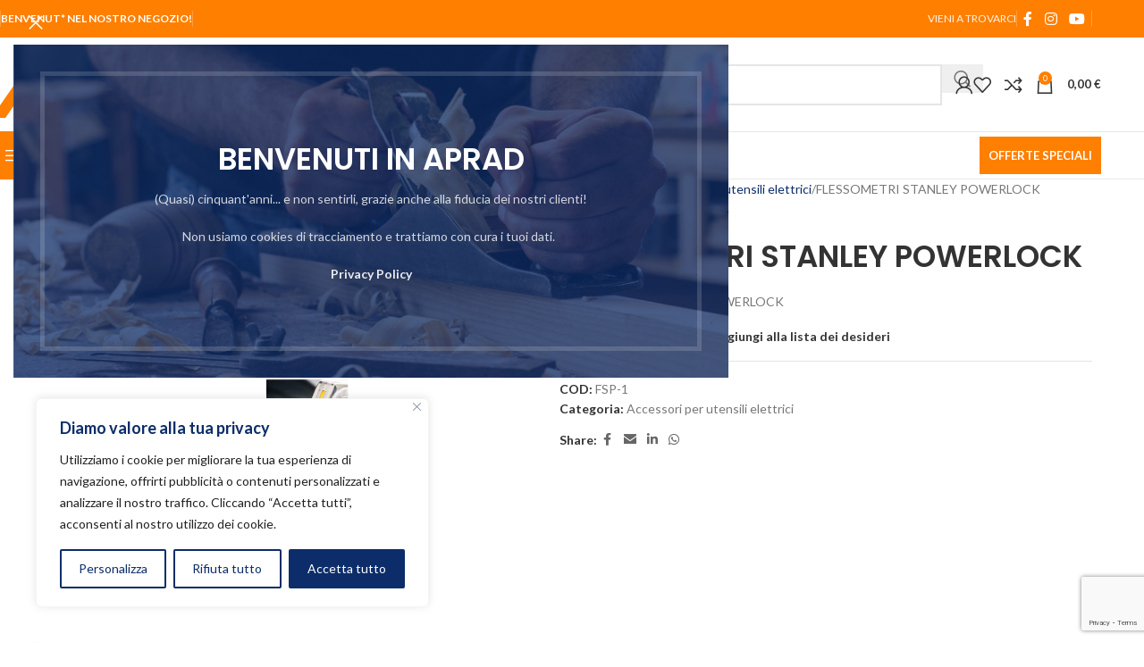

--- FILE ---
content_type: text/html; charset=UTF-8
request_url: https://www.aprad.it/prodotto/flessometri-stanley-powerlock/
body_size: 44756
content:
<!DOCTYPE html>
<html lang="it-IT" prefix="og: https://ogp.me/ns#">
<head>
	<meta charset="UTF-8">
	<link rel="profile" href="https://gmpg.org/xfn/11">
	<link rel="pingback" href="https://www.aprad.it/xmlrpc.php">

	
<!-- Ottimizzazione per i motori di ricerca di Rank Math - https://rankmath.com/ -->
<title>FLESSOMETRI STANLEY POWERLOCK - Aprad</title>
<meta name="description" content="FLESSOMETRI STANLEY POWERLOCK"/>
<meta name="robots" content="follow, index, max-snippet:-1, max-video-preview:-1, max-image-preview:large"/>
<link rel="canonical" href="https://www.aprad.it/prodotto/flessometri-stanley-powerlock/" />
<meta property="og:locale" content="it_IT" />
<meta property="og:type" content="product" />
<meta property="og:title" content="FLESSOMETRI STANLEY POWERLOCK - Aprad" />
<meta property="og:description" content="FLESSOMETRI STANLEY POWERLOCK" />
<meta property="og:url" content="https://www.aprad.it/prodotto/flessometri-stanley-powerlock/" />
<meta property="og:site_name" content="Aprad" />
<meta property="og:updated_time" content="2023-03-13T14:45:05+01:00" />
<meta property="og:image" content="https://www.aprad.it/wp-content/uploads/2023/02/Screenshot-2021-02-23-08.38.144.jpg" />
<meta property="og:image:secure_url" content="https://www.aprad.it/wp-content/uploads/2023/02/Screenshot-2021-02-23-08.38.144.jpg" />
<meta property="og:image:width" content="1400" />
<meta property="og:image:height" content="1400" />
<meta property="og:image:alt" content="FLESSOMETRI STANLEY POWERLOCK" />
<meta property="og:image:type" content="image/jpeg" />
<meta property="product:price:currency" content="EUR" />
<meta property="product:availability" content="instock" />
<meta name="twitter:card" content="summary_large_image" />
<meta name="twitter:title" content="FLESSOMETRI STANLEY POWERLOCK - Aprad" />
<meta name="twitter:description" content="FLESSOMETRI STANLEY POWERLOCK" />
<meta name="twitter:image" content="https://www.aprad.it/wp-content/uploads/2023/02/Screenshot-2021-02-23-08.38.144.jpg" />
<meta name="twitter:label1" content="Prezzo" />
<meta name="twitter:data1" content="0,00&nbsp;&euro;" />
<meta name="twitter:label2" content="Disponibilità" />
<meta name="twitter:data2" content="Disponibile" />
<script type="application/ld+json" class="rank-math-schema">{"@context":"https://schema.org","@graph":[{"@type":["HomeAndConstructionBusiness","Organization"],"@id":"https://www.aprad.it/#organization","name":"Aprad","url":"https://www.aprad.it","email":"info@aprad.it","logo":{"@type":"ImageObject","@id":"https://www.aprad.it/#logo","url":"https://www.aprad.it/wp-content/uploads/2023/03/aprad-loader.png","contentUrl":"https://www.aprad.it/wp-content/uploads/2023/03/aprad-loader.png","caption":"Aprad","inLanguage":"it-IT","width":"279","height":"279"},"openingHours":["Monday 08-12.30","Monday 14.30-18","Wednesday,Thursday,Friday,Saturday 09:00-17:00"],"image":{"@id":"https://www.aprad.it/#logo"}},{"@type":"WebSite","@id":"https://www.aprad.it/#website","url":"https://www.aprad.it","name":"Aprad","publisher":{"@id":"https://www.aprad.it/#organization"},"inLanguage":"it-IT"},{"@type":"ImageObject","@id":"https://www.aprad.it/wp-content/uploads/2023/02/Screenshot-2021-02-23-08.38.144.jpg","url":"https://www.aprad.it/wp-content/uploads/2023/02/Screenshot-2021-02-23-08.38.144.jpg","width":"1400","height":"1400","inLanguage":"it-IT"},{"@type":"ItemPage","@id":"https://www.aprad.it/prodotto/flessometri-stanley-powerlock/#webpage","url":"https://www.aprad.it/prodotto/flessometri-stanley-powerlock/","name":"FLESSOMETRI STANLEY POWERLOCK - Aprad","datePublished":"2023-02-10T16:15:38+01:00","dateModified":"2023-03-13T14:45:05+01:00","isPartOf":{"@id":"https://www.aprad.it/#website"},"primaryImageOfPage":{"@id":"https://www.aprad.it/wp-content/uploads/2023/02/Screenshot-2021-02-23-08.38.144.jpg"},"inLanguage":"it-IT"},{"@type":"Product","name":"FLESSOMETRI STANLEY POWERLOCK - Aprad","description":"FLESSOMETRI STANLEY POWERLOCK","sku":"FSP-1","category":"Utensili &gt; Accessori per utensili elettrici","mainEntityOfPage":{"@id":"https://www.aprad.it/prodotto/flessometri-stanley-powerlock/#webpage"},"image":[{"@type":"ImageObject","url":"https://www.aprad.it/wp-content/uploads/2023/02/Screenshot-2021-02-23-08.38.144.jpg","height":"1400","width":"1400"}],"@id":"https://www.aprad.it/prodotto/flessometri-stanley-powerlock/#richSnippet"}]}</script>
<!-- /Rank Math WordPress SEO plugin -->

<link rel='dns-prefetch' href='//fonts.googleapis.com' />
<link rel="alternate" type="application/rss+xml" title="Aprad &raquo; Feed" href="https://www.aprad.it/feed/" />
<link rel="alternate" type="application/rss+xml" title="Aprad &raquo; Feed dei commenti" href="https://www.aprad.it/comments/feed/" />
<link rel="alternate" title="oEmbed (JSON)" type="application/json+oembed" href="https://www.aprad.it/wp-json/oembed/1.0/embed?url=https%3A%2F%2Fwww.aprad.it%2Fprodotto%2Fflessometri-stanley-powerlock%2F" />
<link rel="alternate" title="oEmbed (XML)" type="text/xml+oembed" href="https://www.aprad.it/wp-json/oembed/1.0/embed?url=https%3A%2F%2Fwww.aprad.it%2Fprodotto%2Fflessometri-stanley-powerlock%2F&#038;format=xml" />
<style id='wp-img-auto-sizes-contain-inline-css' type='text/css'>
img:is([sizes=auto i],[sizes^="auto," i]){contain-intrinsic-size:3000px 1500px}
/*# sourceURL=wp-img-auto-sizes-contain-inline-css */
</style>
<style id='safe-svg-svg-icon-style-inline-css' type='text/css'>
.safe-svg-cover{text-align:center}.safe-svg-cover .safe-svg-inside{display:inline-block;max-width:100%}.safe-svg-cover svg{fill:currentColor;height:100%;max-height:100%;max-width:100%;width:100%}

/*# sourceURL=https://www.aprad.it/wp-content/plugins/safe-svg/dist/safe-svg-block-frontend.css */
</style>
<style id='woocommerce-inline-inline-css' type='text/css'>
.woocommerce form .form-row .required { visibility: visible; }
/*# sourceURL=woocommerce-inline-inline-css */
</style>
<link rel='stylesheet' id='elementor-icons-css' href='https://www.aprad.it/wp-content/plugins/elementor/assets/lib/eicons/css/elementor-icons.min.css' type='text/css' media='all' />
<link rel='stylesheet' id='elementor-frontend-css' href='https://www.aprad.it/wp-content/plugins/elementor/assets/css/frontend.min.css' type='text/css' media='all' />
<link rel='stylesheet' id='elementor-post-9443-css' href='https://www.aprad.it/wp-content/uploads/elementor/css/post-9443.css' type='text/css' media='all' />
<link rel='stylesheet' id='wd-style-base-css' href='https://www.aprad.it/wp-content/themes/woodmart/css/parts/base.min.css' type='text/css' media='all' />
<link rel='stylesheet' id='wd-helpers-wpb-elem-css' href='https://www.aprad.it/wp-content/themes/woodmart/css/parts/helpers-wpb-elem.min.css' type='text/css' media='all' />
<link rel='stylesheet' id='wd-lazy-loading-css' href='https://www.aprad.it/wp-content/themes/woodmart/css/parts/opt-lazy-load.min.css' type='text/css' media='all' />
<link rel='stylesheet' id='wd-revolution-slider-css' href='https://www.aprad.it/wp-content/themes/woodmart/css/parts/int-rev-slider.min.css' type='text/css' media='all' />
<link rel='stylesheet' id='wd-woo-payments-css' href='https://www.aprad.it/wp-content/themes/woodmart/css/parts/int-woo-payments.min.css' type='text/css' media='all' />
<link rel='stylesheet' id='wd-elementor-base-css' href='https://www.aprad.it/wp-content/themes/woodmart/css/parts/int-elem-base.min.css' type='text/css' media='all' />
<link rel='stylesheet' id='wd-woocommerce-base-css' href='https://www.aprad.it/wp-content/themes/woodmart/css/parts/woocommerce-base.min.css' type='text/css' media='all' />
<link rel='stylesheet' id='wd-mod-star-rating-css' href='https://www.aprad.it/wp-content/themes/woodmart/css/parts/mod-star-rating.min.css' type='text/css' media='all' />
<link rel='stylesheet' id='wd-woocommerce-block-notices-css' href='https://www.aprad.it/wp-content/themes/woodmart/css/parts/woo-mod-block-notices.min.css' type='text/css' media='all' />
<link rel='stylesheet' id='wd-woo-mod-quantity-css' href='https://www.aprad.it/wp-content/themes/woodmart/css/parts/woo-mod-quantity.min.css' type='text/css' media='all' />
<link rel='stylesheet' id='wd-woo-single-prod-el-base-css' href='https://www.aprad.it/wp-content/themes/woodmart/css/parts/woo-single-prod-el-base.min.css' type='text/css' media='all' />
<link rel='stylesheet' id='wd-woo-mod-stock-status-css' href='https://www.aprad.it/wp-content/themes/woodmart/css/parts/woo-mod-stock-status.min.css' type='text/css' media='all' />
<link rel='stylesheet' id='wd-woo-mod-shop-attributes-css' href='https://www.aprad.it/wp-content/themes/woodmart/css/parts/woo-mod-shop-attributes.min.css' type='text/css' media='all' />
<link rel='stylesheet' id='child-style-css' href='https://www.aprad.it/wp-content/themes/woodmart-child/style.css' type='text/css' media='all' />
<link rel='stylesheet' id='wd-header-base-css' href='https://www.aprad.it/wp-content/themes/woodmart/css/parts/header-base.min.css' type='text/css' media='all' />
<link rel='stylesheet' id='wd-mod-tools-css' href='https://www.aprad.it/wp-content/themes/woodmart/css/parts/mod-tools.min.css' type='text/css' media='all' />
<link rel='stylesheet' id='wd-header-elements-base-css' href='https://www.aprad.it/wp-content/themes/woodmart/css/parts/header-el-base.min.css' type='text/css' media='all' />
<link rel='stylesheet' id='wd-social-icons-css' href='https://www.aprad.it/wp-content/themes/woodmart/css/parts/el-social-icons.min.css' type='text/css' media='all' />
<link rel='stylesheet' id='wd-header-search-css' href='https://www.aprad.it/wp-content/themes/woodmart/css/parts/header-el-search.min.css' type='text/css' media='all' />
<link rel='stylesheet' id='wd-header-search-form-css' href='https://www.aprad.it/wp-content/themes/woodmart/css/parts/header-el-search-form.min.css' type='text/css' media='all' />
<link rel='stylesheet' id='wd-wd-search-form-css' href='https://www.aprad.it/wp-content/themes/woodmart/css/parts/wd-search-form.min.css' type='text/css' media='all' />
<link rel='stylesheet' id='wd-wd-search-results-css' href='https://www.aprad.it/wp-content/themes/woodmart/css/parts/wd-search-results.min.css' type='text/css' media='all' />
<link rel='stylesheet' id='wd-wd-search-dropdown-css' href='https://www.aprad.it/wp-content/themes/woodmart/css/parts/wd-search-dropdown.min.css' type='text/css' media='all' />
<link rel='stylesheet' id='wd-wd-search-cat-css' href='https://www.aprad.it/wp-content/themes/woodmart/css/parts/wd-search-cat.min.css' type='text/css' media='all' />
<link rel='stylesheet' id='wd-woo-mod-login-form-css' href='https://www.aprad.it/wp-content/themes/woodmart/css/parts/woo-mod-login-form.min.css' type='text/css' media='all' />
<link rel='stylesheet' id='wd-header-my-account-css' href='https://www.aprad.it/wp-content/themes/woodmart/css/parts/header-el-my-account.min.css' type='text/css' media='all' />
<link rel='stylesheet' id='wd-header-cart-side-css' href='https://www.aprad.it/wp-content/themes/woodmart/css/parts/header-el-cart-side.min.css' type='text/css' media='all' />
<link rel='stylesheet' id='wd-header-cart-css' href='https://www.aprad.it/wp-content/themes/woodmart/css/parts/header-el-cart.min.css' type='text/css' media='all' />
<link rel='stylesheet' id='wd-widget-shopping-cart-css' href='https://www.aprad.it/wp-content/themes/woodmart/css/parts/woo-widget-shopping-cart.min.css' type='text/css' media='all' />
<link rel='stylesheet' id='wd-widget-product-list-css' href='https://www.aprad.it/wp-content/themes/woodmart/css/parts/woo-widget-product-list.min.css' type='text/css' media='all' />
<link rel='stylesheet' id='wd-header-mobile-nav-dropdown-css' href='https://www.aprad.it/wp-content/themes/woodmart/css/parts/header-el-mobile-nav-dropdown.min.css' type='text/css' media='all' />
<link rel='stylesheet' id='wd-header-categories-nav-css' href='https://www.aprad.it/wp-content/themes/woodmart/css/parts/header-el-category-nav.min.css' type='text/css' media='all' />
<link rel='stylesheet' id='wd-mod-nav-vertical-css' href='https://www.aprad.it/wp-content/themes/woodmart/css/parts/mod-nav-vertical.min.css' type='text/css' media='all' />
<link rel='stylesheet' id='wd-mod-nav-vertical-design-default-css' href='https://www.aprad.it/wp-content/themes/woodmart/css/parts/mod-nav-vertical-design-default.min.css' type='text/css' media='all' />
<link rel='stylesheet' id='wd-mod-nav-menu-label-css' href='https://www.aprad.it/wp-content/themes/woodmart/css/parts/mod-nav-menu-label.min.css' type='text/css' media='all' />
<link rel='stylesheet' id='wd-page-title-css' href='https://www.aprad.it/wp-content/themes/woodmart/css/parts/page-title.min.css' type='text/css' media='all' />
<link rel='stylesheet' id='wd-woo-single-prod-predefined-css' href='https://www.aprad.it/wp-content/themes/woodmart/css/parts/woo-single-prod-predefined.min.css' type='text/css' media='all' />
<link rel='stylesheet' id='wd-woo-single-prod-and-quick-view-predefined-css' href='https://www.aprad.it/wp-content/themes/woodmart/css/parts/woo-single-prod-and-quick-view-predefined.min.css' type='text/css' media='all' />
<link rel='stylesheet' id='wd-woo-single-prod-el-tabs-predefined-css' href='https://www.aprad.it/wp-content/themes/woodmart/css/parts/woo-single-prod-el-tabs-predefined.min.css' type='text/css' media='all' />
<link rel='stylesheet' id='wd-woo-single-prod-el-gallery-css' href='https://www.aprad.it/wp-content/themes/woodmart/css/parts/woo-single-prod-el-gallery.min.css' type='text/css' media='all' />
<link rel='stylesheet' id='wd-swiper-css' href='https://www.aprad.it/wp-content/themes/woodmart/css/parts/lib-swiper.min.css' type='text/css' media='all' />
<link rel='stylesheet' id='wd-swiper-arrows-css' href='https://www.aprad.it/wp-content/themes/woodmart/css/parts/lib-swiper-arrows.min.css' type='text/css' media='all' />
<link rel='stylesheet' id='wd-photoswipe-css' href='https://www.aprad.it/wp-content/themes/woodmart/css/parts/lib-photoswipe.min.css' type='text/css' media='all' />
<link rel='stylesheet' id='wd-woo-single-prod-el-navigation-css' href='https://www.aprad.it/wp-content/themes/woodmart/css/parts/woo-single-prod-el-navigation.min.css' type='text/css' media='all' />
<link rel='stylesheet' id='wd-woo-mod-product-info-css' href='https://www.aprad.it/wp-content/themes/woodmart/css/parts/woo-mod-product-info.min.css' type='text/css' media='all' />
<link rel='stylesheet' id='wd-woo-opt-visits-count-css' href='https://www.aprad.it/wp-content/themes/woodmart/css/parts/woo-opt-visits-count.min.css' type='text/css' media='all' />
<link rel='stylesheet' id='wd-tabs-css' href='https://www.aprad.it/wp-content/themes/woodmart/css/parts/el-tabs.min.css' type='text/css' media='all' />
<link rel='stylesheet' id='wd-woo-single-prod-el-tabs-opt-layout-tabs-css' href='https://www.aprad.it/wp-content/themes/woodmart/css/parts/woo-single-prod-el-tabs-opt-layout-tabs.min.css' type='text/css' media='all' />
<link rel='stylesheet' id='wd-accordion-css' href='https://www.aprad.it/wp-content/themes/woodmart/css/parts/el-accordion.min.css' type='text/css' media='all' />
<link rel='stylesheet' id='wd-accordion-elem-wpb-css' href='https://www.aprad.it/wp-content/themes/woodmart/css/parts/el-accordion-wpb-elem.min.css' type='text/css' media='all' />
<link rel='stylesheet' id='wd-product-loop-css' href='https://www.aprad.it/wp-content/themes/woodmart/css/parts/woo-product-loop.min.css' type='text/css' media='all' />
<link rel='stylesheet' id='wd-product-loop-base-css' href='https://www.aprad.it/wp-content/themes/woodmart/css/parts/woo-product-loop-base.min.css' type='text/css' media='all' />
<link rel='stylesheet' id='wd-mod-more-description-css' href='https://www.aprad.it/wp-content/themes/woodmart/css/parts/mod-more-description.min.css' type='text/css' media='all' />
<link rel='stylesheet' id='wd-mfp-popup-css' href='https://www.aprad.it/wp-content/themes/woodmart/css/parts/lib-magnific-popup.min.css' type='text/css' media='all' />
<link rel='stylesheet' id='wd-mod-animations-transform-css' href='https://www.aprad.it/wp-content/themes/woodmart/css/parts/mod-animations-transform.min.css' type='text/css' media='all' />
<link rel='stylesheet' id='wd-mod-transform-css' href='https://www.aprad.it/wp-content/themes/woodmart/css/parts/mod-transform.min.css' type='text/css' media='all' />
<link rel='stylesheet' id='wd-swiper-pagin-css' href='https://www.aprad.it/wp-content/themes/woodmart/css/parts/lib-swiper-pagin.min.css' type='text/css' media='all' />
<link rel='stylesheet' id='wd-widget-collapse-css' href='https://www.aprad.it/wp-content/themes/woodmart/css/parts/opt-widget-collapse.min.css' type='text/css' media='all' />
<link rel='stylesheet' id='wd-footer-base-css' href='https://www.aprad.it/wp-content/themes/woodmart/css/parts/footer-base.min.css' type='text/css' media='all' />
<link rel='stylesheet' id='wd-brands-css' href='https://www.aprad.it/wp-content/themes/woodmart/css/parts/el-brand.min.css' type='text/css' media='all' />
<link rel='stylesheet' id='wd-text-block-css' href='https://www.aprad.it/wp-content/themes/woodmart/css/parts/el-text-block.min.css' type='text/css' media='all' />
<link rel='stylesheet' id='wd-list-css' href='https://www.aprad.it/wp-content/themes/woodmart/css/parts/el-list.min.css' type='text/css' media='all' />
<link rel='stylesheet' id='wd-el-list-css' href='https://www.aprad.it/wp-content/themes/woodmart/css/parts/el-list-wpb-elem.min.css' type='text/css' media='all' />
<link rel='stylesheet' id='wd-widget-wd-recent-posts-css' href='https://www.aprad.it/wp-content/themes/woodmart/css/parts/widget-wd-recent-posts.min.css' type='text/css' media='all' />
<link rel='stylesheet' id='wd-widget-nav-css' href='https://www.aprad.it/wp-content/themes/woodmart/css/parts/widget-nav.min.css' type='text/css' media='all' />
<link rel='stylesheet' id='wd-scroll-top-css' href='https://www.aprad.it/wp-content/themes/woodmart/css/parts/opt-scrolltotop.min.css' type='text/css' media='all' />
<link rel='stylesheet' id='wd-section-title-css' href='https://www.aprad.it/wp-content/themes/woodmart/css/parts/el-section-title.min.css' type='text/css' media='all' />
<link rel='stylesheet' id='wd-header-my-account-sidebar-css' href='https://www.aprad.it/wp-content/themes/woodmart/css/parts/header-el-my-account-sidebar.min.css' type='text/css' media='all' />
<link rel='stylesheet' id='wd-bottom-toolbar-css' href='https://www.aprad.it/wp-content/themes/woodmart/css/parts/opt-bottom-toolbar.min.css' type='text/css' media='all' />
<link rel='stylesheet' id='xts-google-fonts-css' href='https://fonts.googleapis.com/css?family=Lato%3A400%2C700%7CPoppins%3A400%2C600%2C500' type='text/css' media='all' />
<link rel='stylesheet' id='elementor-gf-roboto-css' href='https://fonts.googleapis.com/css?family=Roboto%3A100%2C100italic%2C200%2C200italic%2C300%2C300italic%2C400%2C400italic%2C500%2C500italic%2C600%2C600italic%2C700%2C700italic%2C800%2C800italic%2C900%2C900italic&#038;display=swap' type='text/css' media='all' />
<link rel='stylesheet' id='elementor-gf-robotoslab-css' href='https://fonts.googleapis.com/css?family=Roboto+Slab%3A100%2C100italic%2C200%2C200italic%2C300%2C300italic%2C400%2C400italic%2C500%2C500italic%2C600%2C600italic%2C700%2C700italic%2C800%2C800italic%2C900%2C900italic&#038;display=swap' type='text/css' media='all' />
<script type="text/javascript" id="cookie-law-info-js-extra">
/* <![CDATA[ */
var _ckyConfig = {"_ipData":[],"_assetsURL":"https://www.aprad.it/wp-content/plugins/cookie-law-info/lite/frontend/images/","_publicURL":"https://www.aprad.it","_expiry":"365","_categories":[{"name":"Necessaria","slug":"necessary","isNecessary":true,"ccpaDoNotSell":true,"cookies":[],"active":true,"defaultConsent":{"gdpr":true,"ccpa":true}},{"name":"Funzionale","slug":"functional","isNecessary":false,"ccpaDoNotSell":true,"cookies":[],"active":true,"defaultConsent":{"gdpr":false,"ccpa":false}},{"name":"Analitica","slug":"analytics","isNecessary":false,"ccpaDoNotSell":true,"cookies":[],"active":true,"defaultConsent":{"gdpr":false,"ccpa":false}},{"name":"Prestazioni","slug":"performance","isNecessary":false,"ccpaDoNotSell":true,"cookies":[],"active":true,"defaultConsent":{"gdpr":false,"ccpa":false}},{"name":"Pubblicitari","slug":"advertisement","isNecessary":false,"ccpaDoNotSell":true,"cookies":[],"active":true,"defaultConsent":{"gdpr":false,"ccpa":false}}],"_activeLaw":"gdpr","_rootDomain":"","_block":"1","_showBanner":"1","_bannerConfig":{"settings":{"type":"box","preferenceCenterType":"popup","position":"bottom-left","applicableLaw":"gdpr"},"behaviours":{"reloadBannerOnAccept":false,"loadAnalyticsByDefault":false,"animations":{"onLoad":"animate","onHide":"sticky"}},"config":{"revisitConsent":{"status":true,"tag":"revisit-consent","position":"bottom-left","meta":{"url":"#"},"styles":{"background-color":"#0056A7"},"elements":{"title":{"type":"text","tag":"revisit-consent-title","status":true,"styles":{"color":"#0056a7"}}}},"preferenceCenter":{"toggle":{"status":true,"tag":"detail-category-toggle","type":"toggle","states":{"active":{"styles":{"background-color":"#1863DC"}},"inactive":{"styles":{"background-color":"#D0D5D2"}}}}},"categoryPreview":{"status":false,"toggle":{"status":true,"tag":"detail-category-preview-toggle","type":"toggle","states":{"active":{"styles":{"background-color":"#1863DC"}},"inactive":{"styles":{"background-color":"#D0D5D2"}}}}},"videoPlaceholder":{"status":true,"styles":{"background-color":"#000000","border-color":"#000000","color":"#ffffff"}},"readMore":{"status":false,"tag":"readmore-button","type":"link","meta":{"noFollow":true,"newTab":true},"styles":{"color":"rgb(12,45,105","background-color":"transparent","border-color":"transparent"}},"showMore":{"status":true,"tag":"show-desc-button","type":"button","styles":{"color":"#1863DC"}},"showLess":{"status":true,"tag":"hide-desc-button","type":"button","styles":{"color":"#1863DC"}},"alwaysActive":{"status":true,"tag":"always-active","styles":{"color":"#008000"}},"manualLinks":{"status":true,"tag":"manual-links","type":"link","styles":{"color":"#1863DC"}},"auditTable":{"status":true},"optOption":{"status":true,"toggle":{"status":true,"tag":"optout-option-toggle","type":"toggle","states":{"active":{"styles":{"background-color":"#1863dc"}},"inactive":{"styles":{"background-color":"#FFFFFF"}}}}}}},"_version":"3.3.9.1","_logConsent":"1","_tags":[{"tag":"accept-button","styles":{"color":"#FFFFFF","background-color":"#0C2D69","border-color":"#0C2D69"}},{"tag":"reject-button","styles":{"color":"#0C2D69","background-color":"transparent","border-color":"#0C2D69"}},{"tag":"settings-button","styles":{"color":"#0C2D69","background-color":"transparent","border-color":"#0C2D69"}},{"tag":"readmore-button","styles":{"color":"rgb(12,45,105","background-color":"transparent","border-color":"transparent"}},{"tag":"donotsell-button","styles":{"color":"#1863DC","background-color":"transparent","border-color":"transparent"}},{"tag":"show-desc-button","styles":{"color":"#1863DC"}},{"tag":"hide-desc-button","styles":{"color":"#1863DC"}},{"tag":"cky-always-active","styles":[]},{"tag":"cky-link","styles":[]},{"tag":"accept-button","styles":{"color":"#FFFFFF","background-color":"#0C2D69","border-color":"#0C2D69"}},{"tag":"revisit-consent","styles":{"background-color":"#0056A7"}}],"_shortCodes":[{"key":"cky_readmore","content":"\u003Ca href=\"#\" class=\"cky-policy\" aria-label=\"Politica sui cookie\" target=\"_blank\" rel=\"noopener\" data-cky-tag=\"readmore-button\"\u003EPolitica sui cookie\u003C/a\u003E","tag":"readmore-button","status":false,"attributes":{"rel":"nofollow","target":"_blank"}},{"key":"cky_show_desc","content":"\u003Cbutton class=\"cky-show-desc-btn\" data-cky-tag=\"show-desc-button\" aria-label=\"Mostra di pi\u00f9\"\u003EMostra di pi\u00f9\u003C/button\u003E","tag":"show-desc-button","status":true,"attributes":[]},{"key":"cky_hide_desc","content":"\u003Cbutton class=\"cky-show-desc-btn\" data-cky-tag=\"hide-desc-button\" aria-label=\"Mostra meno\"\u003EMostra meno\u003C/button\u003E","tag":"hide-desc-button","status":true,"attributes":[]},{"key":"cky_optout_show_desc","content":"[cky_optout_show_desc]","tag":"optout-show-desc-button","status":true,"attributes":[]},{"key":"cky_optout_hide_desc","content":"[cky_optout_hide_desc]","tag":"optout-hide-desc-button","status":true,"attributes":[]},{"key":"cky_category_toggle_label","content":"[cky_{{status}}_category_label] [cky_preference_{{category_slug}}_title]","tag":"","status":true,"attributes":[]},{"key":"cky_enable_category_label","content":"Abilitare","tag":"","status":true,"attributes":[]},{"key":"cky_disable_category_label","content":"Disattivare","tag":"","status":true,"attributes":[]},{"key":"cky_video_placeholder","content":"\u003Cdiv class=\"video-placeholder-normal\" data-cky-tag=\"video-placeholder\" id=\"[UNIQUEID]\"\u003E\u003Cp class=\"video-placeholder-text-normal\" data-cky-tag=\"placeholder-title\"\u003ESi prega di accettare il consenso ai cookie\u003C/p\u003E\u003C/div\u003E","tag":"","status":true,"attributes":[]},{"key":"cky_enable_optout_label","content":"Abilitare","tag":"","status":true,"attributes":[]},{"key":"cky_disable_optout_label","content":"Disattivare","tag":"","status":true,"attributes":[]},{"key":"cky_optout_toggle_label","content":"[cky_{{status}}_optout_label] [cky_optout_option_title]","tag":"","status":true,"attributes":[]},{"key":"cky_optout_option_title","content":"Non vendere o condividere i miei dati personali","tag":"","status":true,"attributes":[]},{"key":"cky_optout_close_label","content":"Vicino","tag":"","status":true,"attributes":[]},{"key":"cky_preference_close_label","content":"Vicino","tag":"","status":true,"attributes":[]}],"_rtl":"","_language":"it","_providersToBlock":[]};
var _ckyStyles = {"css":".cky-overlay{background: #000000; opacity: 0.4; position: fixed; top: 0; left: 0; width: 100%; height: 100%; z-index: 99999999;}.cky-hide{display: none;}.cky-btn-revisit-wrapper{display: flex; align-items: center; justify-content: center; background: #0056a7; width: 45px; height: 45px; border-radius: 50%; position: fixed; z-index: 999999; cursor: pointer;}.cky-revisit-bottom-left{bottom: 15px; left: 15px;}.cky-revisit-bottom-right{bottom: 15px; right: 15px;}.cky-btn-revisit-wrapper .cky-btn-revisit{display: flex; align-items: center; justify-content: center; background: none; border: none; cursor: pointer; position: relative; margin: 0; padding: 0;}.cky-btn-revisit-wrapper .cky-btn-revisit img{max-width: fit-content; margin: 0; height: 30px; width: 30px;}.cky-revisit-bottom-left:hover::before{content: attr(data-tooltip); position: absolute; background: #4e4b66; color: #ffffff; left: calc(100% + 7px); font-size: 12px; line-height: 16px; width: max-content; padding: 4px 8px; border-radius: 4px;}.cky-revisit-bottom-left:hover::after{position: absolute; content: \"\"; border: 5px solid transparent; left: calc(100% + 2px); border-left-width: 0; border-right-color: #4e4b66;}.cky-revisit-bottom-right:hover::before{content: attr(data-tooltip); position: absolute; background: #4e4b66; color: #ffffff; right: calc(100% + 7px); font-size: 12px; line-height: 16px; width: max-content; padding: 4px 8px; border-radius: 4px;}.cky-revisit-bottom-right:hover::after{position: absolute; content: \"\"; border: 5px solid transparent; right: calc(100% + 2px); border-right-width: 0; border-left-color: #4e4b66;}.cky-revisit-hide{display: none;}.cky-consent-container{position: fixed; width: 440px; box-sizing: border-box; z-index: 9999999; border-radius: 6px;}.cky-consent-container .cky-consent-bar{background: #ffffff; border: 1px solid; padding: 20px 26px; box-shadow: 0 -1px 10px 0 #acabab4d; border-radius: 6px;}.cky-box-bottom-left{bottom: 40px; left: 40px;}.cky-box-bottom-right{bottom: 40px; right: 40px;}.cky-box-top-left{top: 40px; left: 40px;}.cky-box-top-right{top: 40px; right: 40px;}.cky-custom-brand-logo-wrapper .cky-custom-brand-logo{width: 100px; height: auto; margin: 0 0 12px 0;}.cky-notice .cky-title{color: #212121; font-weight: 700; font-size: 18px; line-height: 24px; margin: 0 0 12px 0;}.cky-notice-des *,.cky-preference-content-wrapper *,.cky-accordion-header-des *,.cky-gpc-wrapper .cky-gpc-desc *{font-size: 14px;}.cky-notice-des{color: #212121; font-size: 14px; line-height: 24px; font-weight: 400;}.cky-notice-des img{height: 25px; width: 25px;}.cky-consent-bar .cky-notice-des p,.cky-gpc-wrapper .cky-gpc-desc p,.cky-preference-body-wrapper .cky-preference-content-wrapper p,.cky-accordion-header-wrapper .cky-accordion-header-des p,.cky-cookie-des-table li div:last-child p{color: inherit; margin-top: 0; overflow-wrap: break-word;}.cky-notice-des P:last-child,.cky-preference-content-wrapper p:last-child,.cky-cookie-des-table li div:last-child p:last-child,.cky-gpc-wrapper .cky-gpc-desc p:last-child{margin-bottom: 0;}.cky-notice-des a.cky-policy,.cky-notice-des button.cky-policy{font-size: 14px; color: #1863dc; white-space: nowrap; cursor: pointer; background: transparent; border: 1px solid; text-decoration: underline;}.cky-notice-des button.cky-policy{padding: 0;}.cky-notice-des a.cky-policy:focus-visible,.cky-notice-des button.cky-policy:focus-visible,.cky-preference-content-wrapper .cky-show-desc-btn:focus-visible,.cky-accordion-header .cky-accordion-btn:focus-visible,.cky-preference-header .cky-btn-close:focus-visible,.cky-switch input[type=\"checkbox\"]:focus-visible,.cky-footer-wrapper a:focus-visible,.cky-btn:focus-visible{outline: 2px solid #1863dc; outline-offset: 2px;}.cky-btn:focus:not(:focus-visible),.cky-accordion-header .cky-accordion-btn:focus:not(:focus-visible),.cky-preference-content-wrapper .cky-show-desc-btn:focus:not(:focus-visible),.cky-btn-revisit-wrapper .cky-btn-revisit:focus:not(:focus-visible),.cky-preference-header .cky-btn-close:focus:not(:focus-visible),.cky-consent-bar .cky-banner-btn-close:focus:not(:focus-visible){outline: 0;}button.cky-show-desc-btn:not(:hover):not(:active){color: #1863dc; background: transparent;}button.cky-accordion-btn:not(:hover):not(:active),button.cky-banner-btn-close:not(:hover):not(:active),button.cky-btn-revisit:not(:hover):not(:active),button.cky-btn-close:not(:hover):not(:active){background: transparent;}.cky-consent-bar button:hover,.cky-modal.cky-modal-open button:hover,.cky-consent-bar button:focus,.cky-modal.cky-modal-open button:focus{text-decoration: none;}.cky-notice-btn-wrapper{display: flex; justify-content: flex-start; align-items: center; flex-wrap: wrap; margin-top: 16px;}.cky-notice-btn-wrapper .cky-btn{text-shadow: none; box-shadow: none;}.cky-btn{flex: auto; max-width: 100%; font-size: 14px; font-family: inherit; line-height: 24px; padding: 8px; font-weight: 500; margin: 0 8px 0 0; border-radius: 2px; cursor: pointer; text-align: center; text-transform: none; min-height: 0;}.cky-btn:hover{opacity: 0.8;}.cky-btn-customize{color: #1863dc; background: transparent; border: 2px solid #1863dc;}.cky-btn-reject{color: #1863dc; background: transparent; border: 2px solid #1863dc;}.cky-btn-accept{background: #1863dc; color: #ffffff; border: 2px solid #1863dc;}.cky-btn:last-child{margin-right: 0;}@media (max-width: 576px){.cky-box-bottom-left{bottom: 0; left: 0;}.cky-box-bottom-right{bottom: 0; right: 0;}.cky-box-top-left{top: 0; left: 0;}.cky-box-top-right{top: 0; right: 0;}}@media (max-width: 440px){.cky-box-bottom-left, .cky-box-bottom-right, .cky-box-top-left, .cky-box-top-right{width: 100%; max-width: 100%;}.cky-consent-container .cky-consent-bar{padding: 20px 0;}.cky-custom-brand-logo-wrapper, .cky-notice .cky-title, .cky-notice-des, .cky-notice-btn-wrapper{padding: 0 24px;}.cky-notice-des{max-height: 40vh; overflow-y: scroll;}.cky-notice-btn-wrapper{flex-direction: column; margin-top: 0;}.cky-btn{width: 100%; margin: 10px 0 0 0;}.cky-notice-btn-wrapper .cky-btn-customize{order: 2;}.cky-notice-btn-wrapper .cky-btn-reject{order: 3;}.cky-notice-btn-wrapper .cky-btn-accept{order: 1; margin-top: 16px;}}@media (max-width: 352px){.cky-notice .cky-title{font-size: 16px;}.cky-notice-des *{font-size: 12px;}.cky-notice-des, .cky-btn{font-size: 12px;}}.cky-modal.cky-modal-open{display: flex; visibility: visible; -webkit-transform: translate(-50%, -50%); -moz-transform: translate(-50%, -50%); -ms-transform: translate(-50%, -50%); -o-transform: translate(-50%, -50%); transform: translate(-50%, -50%); top: 50%; left: 50%; transition: all 1s ease;}.cky-modal{box-shadow: 0 32px 68px rgba(0, 0, 0, 0.3); margin: 0 auto; position: fixed; max-width: 100%; background: #ffffff; top: 50%; box-sizing: border-box; border-radius: 6px; z-index: 999999999; color: #212121; -webkit-transform: translate(-50%, 100%); -moz-transform: translate(-50%, 100%); -ms-transform: translate(-50%, 100%); -o-transform: translate(-50%, 100%); transform: translate(-50%, 100%); visibility: hidden; transition: all 0s ease;}.cky-preference-center{max-height: 79vh; overflow: hidden; width: 845px; overflow: hidden; flex: 1 1 0; display: flex; flex-direction: column; border-radius: 6px;}.cky-preference-header{display: flex; align-items: center; justify-content: space-between; padding: 22px 24px; border-bottom: 1px solid;}.cky-preference-header .cky-preference-title{font-size: 18px; font-weight: 700; line-height: 24px;}.cky-preference-header .cky-btn-close{margin: 0; cursor: pointer; vertical-align: middle; padding: 0; background: none; border: none; width: auto; height: auto; min-height: 0; line-height: 0; text-shadow: none; box-shadow: none;}.cky-preference-header .cky-btn-close img{margin: 0; height: 10px; width: 10px;}.cky-preference-body-wrapper{padding: 0 24px; flex: 1; overflow: auto; box-sizing: border-box;}.cky-preference-content-wrapper,.cky-gpc-wrapper .cky-gpc-desc{font-size: 14px; line-height: 24px; font-weight: 400; padding: 12px 0;}.cky-preference-content-wrapper{border-bottom: 1px solid;}.cky-preference-content-wrapper img{height: 25px; width: 25px;}.cky-preference-content-wrapper .cky-show-desc-btn{font-size: 14px; font-family: inherit; color: #1863dc; text-decoration: none; line-height: 24px; padding: 0; margin: 0; white-space: nowrap; cursor: pointer; background: transparent; border-color: transparent; text-transform: none; min-height: 0; text-shadow: none; box-shadow: none;}.cky-accordion-wrapper{margin-bottom: 10px;}.cky-accordion{border-bottom: 1px solid;}.cky-accordion:last-child{border-bottom: none;}.cky-accordion .cky-accordion-item{display: flex; margin-top: 10px;}.cky-accordion .cky-accordion-body{display: none;}.cky-accordion.cky-accordion-active .cky-accordion-body{display: block; padding: 0 22px; margin-bottom: 16px;}.cky-accordion-header-wrapper{cursor: pointer; width: 100%;}.cky-accordion-item .cky-accordion-header{display: flex; justify-content: space-between; align-items: center;}.cky-accordion-header .cky-accordion-btn{font-size: 16px; font-family: inherit; color: #212121; line-height: 24px; background: none; border: none; font-weight: 700; padding: 0; margin: 0; cursor: pointer; text-transform: none; min-height: 0; text-shadow: none; box-shadow: none;}.cky-accordion-header .cky-always-active{color: #008000; font-weight: 600; line-height: 24px; font-size: 14px;}.cky-accordion-header-des{font-size: 14px; line-height: 24px; margin: 10px 0 16px 0;}.cky-accordion-chevron{margin-right: 22px; position: relative; cursor: pointer;}.cky-accordion-chevron-hide{display: none;}.cky-accordion .cky-accordion-chevron i::before{content: \"\"; position: absolute; border-right: 1.4px solid; border-bottom: 1.4px solid; border-color: inherit; height: 6px; width: 6px; -webkit-transform: rotate(-45deg); -moz-transform: rotate(-45deg); -ms-transform: rotate(-45deg); -o-transform: rotate(-45deg); transform: rotate(-45deg); transition: all 0.2s ease-in-out; top: 8px;}.cky-accordion.cky-accordion-active .cky-accordion-chevron i::before{-webkit-transform: rotate(45deg); -moz-transform: rotate(45deg); -ms-transform: rotate(45deg); -o-transform: rotate(45deg); transform: rotate(45deg);}.cky-audit-table{background: #f4f4f4; border-radius: 6px;}.cky-audit-table .cky-empty-cookies-text{color: inherit; font-size: 12px; line-height: 24px; margin: 0; padding: 10px;}.cky-audit-table .cky-cookie-des-table{font-size: 12px; line-height: 24px; font-weight: normal; padding: 15px 10px; border-bottom: 1px solid; border-bottom-color: inherit; margin: 0;}.cky-audit-table .cky-cookie-des-table:last-child{border-bottom: none;}.cky-audit-table .cky-cookie-des-table li{list-style-type: none; display: flex; padding: 3px 0;}.cky-audit-table .cky-cookie-des-table li:first-child{padding-top: 0;}.cky-cookie-des-table li div:first-child{width: 100px; font-weight: 600; word-break: break-word; word-wrap: break-word;}.cky-cookie-des-table li div:last-child{flex: 1; word-break: break-word; word-wrap: break-word; margin-left: 8px;}.cky-footer-shadow{display: block; width: 100%; height: 40px; background: linear-gradient(180deg, rgba(255, 255, 255, 0) 0%, #ffffff 100%); position: absolute; bottom: calc(100% - 1px);}.cky-footer-wrapper{position: relative;}.cky-prefrence-btn-wrapper{display: flex; flex-wrap: wrap; align-items: center; justify-content: center; padding: 22px 24px; border-top: 1px solid;}.cky-prefrence-btn-wrapper .cky-btn{flex: auto; max-width: 100%; text-shadow: none; box-shadow: none;}.cky-btn-preferences{color: #1863dc; background: transparent; border: 2px solid #1863dc;}.cky-preference-header,.cky-preference-body-wrapper,.cky-preference-content-wrapper,.cky-accordion-wrapper,.cky-accordion,.cky-accordion-wrapper,.cky-footer-wrapper,.cky-prefrence-btn-wrapper{border-color: inherit;}@media (max-width: 845px){.cky-modal{max-width: calc(100% - 16px);}}@media (max-width: 576px){.cky-modal{max-width: 100%;}.cky-preference-center{max-height: 100vh;}.cky-prefrence-btn-wrapper{flex-direction: column;}.cky-accordion.cky-accordion-active .cky-accordion-body{padding-right: 0;}.cky-prefrence-btn-wrapper .cky-btn{width: 100%; margin: 10px 0 0 0;}.cky-prefrence-btn-wrapper .cky-btn-reject{order: 3;}.cky-prefrence-btn-wrapper .cky-btn-accept{order: 1; margin-top: 0;}.cky-prefrence-btn-wrapper .cky-btn-preferences{order: 2;}}@media (max-width: 425px){.cky-accordion-chevron{margin-right: 15px;}.cky-notice-btn-wrapper{margin-top: 0;}.cky-accordion.cky-accordion-active .cky-accordion-body{padding: 0 15px;}}@media (max-width: 352px){.cky-preference-header .cky-preference-title{font-size: 16px;}.cky-preference-header{padding: 16px 24px;}.cky-preference-content-wrapper *, .cky-accordion-header-des *{font-size: 12px;}.cky-preference-content-wrapper, .cky-preference-content-wrapper .cky-show-more, .cky-accordion-header .cky-always-active, .cky-accordion-header-des, .cky-preference-content-wrapper .cky-show-desc-btn, .cky-notice-des a.cky-policy{font-size: 12px;}.cky-accordion-header .cky-accordion-btn{font-size: 14px;}}.cky-switch{display: flex;}.cky-switch input[type=\"checkbox\"]{position: relative; width: 44px; height: 24px; margin: 0; background: #d0d5d2; -webkit-appearance: none; border-radius: 50px; cursor: pointer; outline: 0; border: none; top: 0;}.cky-switch input[type=\"checkbox\"]:checked{background: #1863dc;}.cky-switch input[type=\"checkbox\"]:before{position: absolute; content: \"\"; height: 20px; width: 20px; left: 2px; bottom: 2px; border-radius: 50%; background-color: white; -webkit-transition: 0.4s; transition: 0.4s; margin: 0;}.cky-switch input[type=\"checkbox\"]:after{display: none;}.cky-switch input[type=\"checkbox\"]:checked:before{-webkit-transform: translateX(20px); -ms-transform: translateX(20px); transform: translateX(20px);}@media (max-width: 425px){.cky-switch input[type=\"checkbox\"]{width: 38px; height: 21px;}.cky-switch input[type=\"checkbox\"]:before{height: 17px; width: 17px;}.cky-switch input[type=\"checkbox\"]:checked:before{-webkit-transform: translateX(17px); -ms-transform: translateX(17px); transform: translateX(17px);}}.cky-consent-bar .cky-banner-btn-close{position: absolute; right: 9px; top: 5px; background: none; border: none; cursor: pointer; padding: 0; margin: 0; min-height: 0; line-height: 0; height: auto; width: auto; text-shadow: none; box-shadow: none;}.cky-consent-bar .cky-banner-btn-close img{height: 9px; width: 9px; margin: 0;}.cky-notice-group{font-size: 14px; line-height: 24px; font-weight: 400; color: #212121;}.cky-notice-btn-wrapper .cky-btn-do-not-sell{font-size: 14px; line-height: 24px; padding: 6px 0; margin: 0; font-weight: 500; background: none; border-radius: 2px; border: none; cursor: pointer; text-align: left; color: #1863dc; background: transparent; border-color: transparent; box-shadow: none; text-shadow: none;}.cky-consent-bar .cky-banner-btn-close:focus-visible,.cky-notice-btn-wrapper .cky-btn-do-not-sell:focus-visible,.cky-opt-out-btn-wrapper .cky-btn:focus-visible,.cky-opt-out-checkbox-wrapper input[type=\"checkbox\"].cky-opt-out-checkbox:focus-visible{outline: 2px solid #1863dc; outline-offset: 2px;}@media (max-width: 440px){.cky-consent-container{width: 100%;}}@media (max-width: 352px){.cky-notice-des a.cky-policy, .cky-notice-btn-wrapper .cky-btn-do-not-sell{font-size: 12px;}}.cky-opt-out-wrapper{padding: 12px 0;}.cky-opt-out-wrapper .cky-opt-out-checkbox-wrapper{display: flex; align-items: center;}.cky-opt-out-checkbox-wrapper .cky-opt-out-checkbox-label{font-size: 16px; font-weight: 700; line-height: 24px; margin: 0 0 0 12px; cursor: pointer;}.cky-opt-out-checkbox-wrapper input[type=\"checkbox\"].cky-opt-out-checkbox{background-color: #ffffff; border: 1px solid black; width: 20px; height: 18.5px; margin: 0; -webkit-appearance: none; position: relative; display: flex; align-items: center; justify-content: center; border-radius: 2px; cursor: pointer;}.cky-opt-out-checkbox-wrapper input[type=\"checkbox\"].cky-opt-out-checkbox:checked{background-color: #1863dc; border: none;}.cky-opt-out-checkbox-wrapper input[type=\"checkbox\"].cky-opt-out-checkbox:checked::after{left: 6px; bottom: 4px; width: 7px; height: 13px; border: solid #ffffff; border-width: 0 3px 3px 0; border-radius: 2px; -webkit-transform: rotate(45deg); -ms-transform: rotate(45deg); transform: rotate(45deg); content: \"\"; position: absolute; box-sizing: border-box;}.cky-opt-out-checkbox-wrapper.cky-disabled .cky-opt-out-checkbox-label,.cky-opt-out-checkbox-wrapper.cky-disabled input[type=\"checkbox\"].cky-opt-out-checkbox{cursor: no-drop;}.cky-gpc-wrapper{margin: 0 0 0 32px;}.cky-footer-wrapper .cky-opt-out-btn-wrapper{display: flex; flex-wrap: wrap; align-items: center; justify-content: center; padding: 22px 24px;}.cky-opt-out-btn-wrapper .cky-btn{flex: auto; max-width: 100%; text-shadow: none; box-shadow: none;}.cky-opt-out-btn-wrapper .cky-btn-cancel{border: 1px solid #dedfe0; background: transparent; color: #858585;}.cky-opt-out-btn-wrapper .cky-btn-confirm{background: #1863dc; color: #ffffff; border: 1px solid #1863dc;}@media (max-width: 352px){.cky-opt-out-checkbox-wrapper .cky-opt-out-checkbox-label{font-size: 14px;}.cky-gpc-wrapper .cky-gpc-desc, .cky-gpc-wrapper .cky-gpc-desc *{font-size: 12px;}.cky-opt-out-checkbox-wrapper input[type=\"checkbox\"].cky-opt-out-checkbox{width: 16px; height: 16px;}.cky-opt-out-checkbox-wrapper input[type=\"checkbox\"].cky-opt-out-checkbox:checked::after{left: 5px; bottom: 4px; width: 3px; height: 9px;}.cky-gpc-wrapper{margin: 0 0 0 28px;}}.video-placeholder-youtube{background-size: 100% 100%; background-position: center; background-repeat: no-repeat; background-color: #b2b0b059; position: relative; display: flex; align-items: center; justify-content: center; max-width: 100%;}.video-placeholder-text-youtube{text-align: center; align-items: center; padding: 10px 16px; background-color: #000000cc; color: #ffffff; border: 1px solid; border-radius: 2px; cursor: pointer;}.video-placeholder-normal{background-image: url(\"/wp-content/plugins/cookie-law-info/lite/frontend/images/placeholder.svg\"); background-size: 80px; background-position: center; background-repeat: no-repeat; background-color: #b2b0b059; position: relative; display: flex; align-items: flex-end; justify-content: center; max-width: 100%;}.video-placeholder-text-normal{align-items: center; padding: 10px 16px; text-align: center; border: 1px solid; border-radius: 2px; cursor: pointer;}.cky-rtl{direction: rtl; text-align: right;}.cky-rtl .cky-banner-btn-close{left: 9px; right: auto;}.cky-rtl .cky-notice-btn-wrapper .cky-btn:last-child{margin-right: 8px;}.cky-rtl .cky-notice-btn-wrapper .cky-btn:first-child{margin-right: 0;}.cky-rtl .cky-notice-btn-wrapper{margin-left: 0; margin-right: 15px;}.cky-rtl .cky-prefrence-btn-wrapper .cky-btn{margin-right: 8px;}.cky-rtl .cky-prefrence-btn-wrapper .cky-btn:first-child{margin-right: 0;}.cky-rtl .cky-accordion .cky-accordion-chevron i::before{border: none; border-left: 1.4px solid; border-top: 1.4px solid; left: 12px;}.cky-rtl .cky-accordion.cky-accordion-active .cky-accordion-chevron i::before{-webkit-transform: rotate(-135deg); -moz-transform: rotate(-135deg); -ms-transform: rotate(-135deg); -o-transform: rotate(-135deg); transform: rotate(-135deg);}@media (max-width: 768px){.cky-rtl .cky-notice-btn-wrapper{margin-right: 0;}}@media (max-width: 576px){.cky-rtl .cky-notice-btn-wrapper .cky-btn:last-child{margin-right: 0;}.cky-rtl .cky-prefrence-btn-wrapper .cky-btn{margin-right: 0;}.cky-rtl .cky-accordion.cky-accordion-active .cky-accordion-body{padding: 0 22px 0 0;}}@media (max-width: 425px){.cky-rtl .cky-accordion.cky-accordion-active .cky-accordion-body{padding: 0 15px 0 0;}}.cky-rtl .cky-opt-out-btn-wrapper .cky-btn{margin-right: 12px;}.cky-rtl .cky-opt-out-btn-wrapper .cky-btn:first-child{margin-right: 0;}.cky-rtl .cky-opt-out-checkbox-wrapper .cky-opt-out-checkbox-label{margin: 0 12px 0 0;}"};
//# sourceURL=cookie-law-info-js-extra
/* ]]> */
</script>
<script type="text/javascript" src="https://www.aprad.it/wp-content/plugins/cookie-law-info/lite/frontend/js/script.min.js" id="cookie-law-info-js"></script>
<script type="text/javascript" src="https://www.aprad.it/wp-includes/js/jquery/jquery.min.js" id="jquery-core-js"></script>
<script type="text/javascript" src="https://www.aprad.it/wp-includes/js/jquery/jquery-migrate.min.js" id="jquery-migrate-js"></script>
<script type="text/javascript" src="https://www.aprad.it/wp-content/plugins/woocommerce/assets/js/jquery-blockui/jquery.blockUI.min.js" id="wc-jquery-blockui-js" defer="defer" data-wp-strategy="defer"></script>
<script type="text/javascript" id="wc-add-to-cart-js-extra">
/* <![CDATA[ */
var wc_add_to_cart_params = {"ajax_url":"/wp-admin/admin-ajax.php","wc_ajax_url":"/?wc-ajax=%%endpoint%%","i18n_view_cart":"Visualizza carrello","cart_url":"https://www.aprad.it/carrello/","is_cart":"","cart_redirect_after_add":"no"};
//# sourceURL=wc-add-to-cart-js-extra
/* ]]> */
</script>
<script type="text/javascript" src="https://www.aprad.it/wp-content/plugins/woocommerce/assets/js/frontend/add-to-cart.min.js" id="wc-add-to-cart-js" defer="defer" data-wp-strategy="defer"></script>
<script type="text/javascript" src="https://www.aprad.it/wp-content/plugins/woocommerce/assets/js/zoom/jquery.zoom.min.js" id="wc-zoom-js" defer="defer" data-wp-strategy="defer"></script>
<script type="text/javascript" id="wc-single-product-js-extra">
/* <![CDATA[ */
var wc_single_product_params = {"i18n_required_rating_text":"Seleziona una valutazione","i18n_rating_options":["1 stella su 5","2 stelle su 5","3 stelle su 5","4 stelle su 5","5 stelle su 5"],"i18n_product_gallery_trigger_text":"Visualizza la galleria di immagini a schermo intero","review_rating_required":"yes","flexslider":{"rtl":false,"animation":"slide","smoothHeight":true,"directionNav":false,"controlNav":"thumbnails","slideshow":false,"animationSpeed":500,"animationLoop":false,"allowOneSlide":false},"zoom_enabled":"","zoom_options":[],"photoswipe_enabled":"","photoswipe_options":{"shareEl":false,"closeOnScroll":false,"history":false,"hideAnimationDuration":0,"showAnimationDuration":0},"flexslider_enabled":""};
//# sourceURL=wc-single-product-js-extra
/* ]]> */
</script>
<script type="text/javascript" src="https://www.aprad.it/wp-content/plugins/woocommerce/assets/js/frontend/single-product.min.js" id="wc-single-product-js" defer="defer" data-wp-strategy="defer"></script>
<script type="text/javascript" src="https://www.aprad.it/wp-content/plugins/woocommerce/assets/js/js-cookie/js.cookie.min.js" id="wc-js-cookie-js" defer="defer" data-wp-strategy="defer"></script>
<script type="text/javascript" id="woocommerce-js-extra">
/* <![CDATA[ */
var woocommerce_params = {"ajax_url":"/wp-admin/admin-ajax.php","wc_ajax_url":"/?wc-ajax=%%endpoint%%","i18n_password_show":"Mostra password","i18n_password_hide":"Nascondi password"};
//# sourceURL=woocommerce-js-extra
/* ]]> */
</script>
<script type="text/javascript" src="https://www.aprad.it/wp-content/plugins/woocommerce/assets/js/frontend/woocommerce.min.js" id="woocommerce-js" defer="defer" data-wp-strategy="defer"></script>
<script type="text/javascript" id="WCPAY_ASSETS-js-extra">
/* <![CDATA[ */
var wcpayAssets = {"url":"https://www.aprad.it/wp-content/plugins/woocommerce-payments/dist/"};
//# sourceURL=WCPAY_ASSETS-js-extra
/* ]]> */
</script>
<script type="text/javascript" src="https://www.aprad.it/wp-content/themes/woodmart/js/libs/device.min.js" id="wd-device-library-js"></script>
<script type="text/javascript" src="https://www.aprad.it/wp-content/themes/woodmart/js/scripts/global/scrollBar.min.js" id="wd-scrollbar-js"></script>
<link rel="https://api.w.org/" href="https://www.aprad.it/wp-json/" /><link rel="alternate" title="JSON" type="application/json" href="https://www.aprad.it/wp-json/wp/v2/product/9409" /><link rel="EditURI" type="application/rsd+xml" title="RSD" href="https://www.aprad.it/xmlrpc.php?rsd" />
<link rel='shortlink' href='https://www.aprad.it/?p=9409' />
<style id="cky-style-inline">[data-cky-tag]{visibility:hidden;}</style>					<meta name="viewport" content="width=device-width, initial-scale=1.0, maximum-scale=1.0, user-scalable=no">
										<noscript><style>.woocommerce-product-gallery{ opacity: 1 !important; }</style></noscript>
	<meta name="generator" content="Elementor 3.34.1; features: additional_custom_breakpoints; settings: css_print_method-external, google_font-enabled, font_display-swap">
			<style>
				.e-con.e-parent:nth-of-type(n+4):not(.e-lazyloaded):not(.e-no-lazyload),
				.e-con.e-parent:nth-of-type(n+4):not(.e-lazyloaded):not(.e-no-lazyload) * {
					background-image: none !important;
				}
				@media screen and (max-height: 1024px) {
					.e-con.e-parent:nth-of-type(n+3):not(.e-lazyloaded):not(.e-no-lazyload),
					.e-con.e-parent:nth-of-type(n+3):not(.e-lazyloaded):not(.e-no-lazyload) * {
						background-image: none !important;
					}
				}
				@media screen and (max-height: 640px) {
					.e-con.e-parent:nth-of-type(n+2):not(.e-lazyloaded):not(.e-no-lazyload),
					.e-con.e-parent:nth-of-type(n+2):not(.e-lazyloaded):not(.e-no-lazyload) * {
						background-image: none !important;
					}
				}
			</style>
			<meta name="generator" content="Powered by Slider Revolution 6.6.10 - responsive, Mobile-Friendly Slider Plugin for WordPress with comfortable drag and drop interface." />
<link rel="icon" href="https://www.aprad.it/wp-content/uploads/2023/02/cropped-favicon-32x32.jpg" sizes="32x32" />
<link rel="icon" href="https://www.aprad.it/wp-content/uploads/2023/02/cropped-favicon-192x192.jpg" sizes="192x192" />
<link rel="apple-touch-icon" href="https://www.aprad.it/wp-content/uploads/2023/02/cropped-favicon-180x180.jpg" />
<meta name="msapplication-TileImage" content="https://www.aprad.it/wp-content/uploads/2023/02/cropped-favicon-270x270.jpg" />
<script>function setREVStartSize(e){
			//window.requestAnimationFrame(function() {
				window.RSIW = window.RSIW===undefined ? window.innerWidth : window.RSIW;
				window.RSIH = window.RSIH===undefined ? window.innerHeight : window.RSIH;
				try {
					var pw = document.getElementById(e.c).parentNode.offsetWidth,
						newh;
					pw = pw===0 || isNaN(pw) || (e.l=="fullwidth" || e.layout=="fullwidth") ? window.RSIW : pw;
					e.tabw = e.tabw===undefined ? 0 : parseInt(e.tabw);
					e.thumbw = e.thumbw===undefined ? 0 : parseInt(e.thumbw);
					e.tabh = e.tabh===undefined ? 0 : parseInt(e.tabh);
					e.thumbh = e.thumbh===undefined ? 0 : parseInt(e.thumbh);
					e.tabhide = e.tabhide===undefined ? 0 : parseInt(e.tabhide);
					e.thumbhide = e.thumbhide===undefined ? 0 : parseInt(e.thumbhide);
					e.mh = e.mh===undefined || e.mh=="" || e.mh==="auto" ? 0 : parseInt(e.mh,0);
					if(e.layout==="fullscreen" || e.l==="fullscreen")
						newh = Math.max(e.mh,window.RSIH);
					else{
						e.gw = Array.isArray(e.gw) ? e.gw : [e.gw];
						for (var i in e.rl) if (e.gw[i]===undefined || e.gw[i]===0) e.gw[i] = e.gw[i-1];
						e.gh = e.el===undefined || e.el==="" || (Array.isArray(e.el) && e.el.length==0)? e.gh : e.el;
						e.gh = Array.isArray(e.gh) ? e.gh : [e.gh];
						for (var i in e.rl) if (e.gh[i]===undefined || e.gh[i]===0) e.gh[i] = e.gh[i-1];
											
						var nl = new Array(e.rl.length),
							ix = 0,
							sl;
						e.tabw = e.tabhide>=pw ? 0 : e.tabw;
						e.thumbw = e.thumbhide>=pw ? 0 : e.thumbw;
						e.tabh = e.tabhide>=pw ? 0 : e.tabh;
						e.thumbh = e.thumbhide>=pw ? 0 : e.thumbh;
						for (var i in e.rl) nl[i] = e.rl[i]<window.RSIW ? 0 : e.rl[i];
						sl = nl[0];
						for (var i in nl) if (sl>nl[i] && nl[i]>0) { sl = nl[i]; ix=i;}
						var m = pw>(e.gw[ix]+e.tabw+e.thumbw) ? 1 : (pw-(e.tabw+e.thumbw)) / (e.gw[ix]);
						newh =  (e.gh[ix] * m) + (e.tabh + e.thumbh);
					}
					var el = document.getElementById(e.c);
					if (el!==null && el) el.style.height = newh+"px";
					el = document.getElementById(e.c+"_wrapper");
					if (el!==null && el) {
						el.style.height = newh+"px";
						el.style.display = "block";
					}
				} catch(e){
					console.log("Failure at Presize of Slider:" + e)
				}
			//});
		  };</script>
		<style type="text/css" id="wp-custom-css">
			.wd-nav-mobile li.menu-item-wishlist {
    display: none;
}

.wd-nav-mobile li.menu-item-account {
    display: none;
}
.wd-nav-mobile li.menu-item-compare {
    display: none;
}
.woocommerce-product-gallery .owl-carousel{
	border: 1px solid #e4e1e1
}
.meta-author {
display:none!important;
}
footer{
	border-top:2px solid #ff7f00
}
#menu-item-11046{
	padding: 0 10px;
  background:rgb(255, 127, 0);

}
#menu-item-11046 a{
	color:#fff!important
		
}		</style>
		<style>
		
		</style>			<style id="wd-style-header_153799-css" data-type="wd-style-header_153799">
				:root{
	--wd-top-bar-h: 42px;
	--wd-top-bar-sm-h: 38px;
	--wd-top-bar-sticky-h: .00001px;
	--wd-top-bar-brd-w: .00001px;

	--wd-header-general-h: 105px;
	--wd-header-general-sm-h: 80px;
	--wd-header-general-sticky-h: .00001px;
	--wd-header-general-brd-w: 1px;

	--wd-header-bottom-h: 52px;
	--wd-header-bottom-sm-h: .00001px;
	--wd-header-bottom-sticky-h: .00001px;
	--wd-header-bottom-brd-w: 1px;

	--wd-header-clone-h: 60px;

	--wd-header-brd-w: calc(var(--wd-top-bar-brd-w) + var(--wd-header-general-brd-w) + var(--wd-header-bottom-brd-w));
	--wd-header-h: calc(var(--wd-top-bar-h) + var(--wd-header-general-h) + var(--wd-header-bottom-h) + var(--wd-header-brd-w));
	--wd-header-sticky-h: calc(var(--wd-top-bar-sticky-h) + var(--wd-header-general-sticky-h) + var(--wd-header-bottom-sticky-h) + var(--wd-header-clone-h) + var(--wd-header-brd-w));
	--wd-header-sm-h: calc(var(--wd-top-bar-sm-h) + var(--wd-header-general-sm-h) + var(--wd-header-bottom-sm-h) + var(--wd-header-brd-w));
}

.whb-top-bar .wd-dropdown {
	margin-top: 0px;
}

.whb-top-bar .wd-dropdown:after {
	height: 11px;
}




:root:has(.whb-general-header.whb-border-boxed) {
	--wd-header-general-brd-w: .00001px;
}

@media (max-width: 1024px) {
:root:has(.whb-general-header.whb-hidden-mobile) {
	--wd-header-general-brd-w: .00001px;
}
}

:root:has(.whb-header-bottom.whb-border-boxed) {
	--wd-header-bottom-brd-w: .00001px;
}

@media (max-width: 1024px) {
:root:has(.whb-header-bottom.whb-hidden-mobile) {
	--wd-header-bottom-brd-w: .00001px;
}
}

.whb-header-bottom .wd-dropdown {
	margin-top: 5px;
}

.whb-header-bottom .wd-dropdown:after {
	height: 16px;
}


.whb-clone.whb-sticked .wd-dropdown:not(.sub-sub-menu) {
	margin-top: 9px;
}

.whb-clone.whb-sticked .wd-dropdown:not(.sub-sub-menu):after {
	height: 20px;
}

		
.whb-top-bar {
	background-color: rgba(255, 127, 0, 1);
}

.whb-9x1ytaxq7aphtb3npidp form.searchform {
	--wd-form-height: 46px;
}
.whb-general-header {
	border-color: rgba(232, 232, 232, 1);border-bottom-width: 1px;border-bottom-style: solid;
}

.whb-header-bottom {
	border-color: rgba(232, 232, 232, 1);border-bottom-width: 1px;border-bottom-style: solid;
}
			</style>
						<style id="wd-style-theme_settings_default-css" data-type="wd-style-theme_settings_default">
				@font-face {
	font-weight: normal;
	font-style: normal;
	font-family: "woodmart-font";
	src: url("//www.aprad.it/wp-content/themes/woodmart/fonts/woodmart-font-1-400.woff2?v=8.3.8") format("woff2");
}

:root {
	--wd-text-font: "Lato", Arial, Helvetica, sans-serif;
	--wd-text-font-weight: 400;
	--wd-text-color: #777777;
	--wd-text-font-size: 14px;
	--wd-title-font: "Poppins", Arial, Helvetica, sans-serif;
	--wd-title-font-weight: 600;
	--wd-title-color: #242424;
	--wd-entities-title-font: "Poppins", Arial, Helvetica, sans-serif;
	--wd-entities-title-font-weight: 500;
	--wd-entities-title-color: #333333;
	--wd-entities-title-color-hover: rgb(51 51 51 / 65%);
	--wd-alternative-font: "Lato", Arial, Helvetica, sans-serif;
	--wd-widget-title-font: "Poppins", Arial, Helvetica, sans-serif;
	--wd-widget-title-font-weight: 600;
	--wd-widget-title-transform: uppercase;
	--wd-widget-title-color: #333;
	--wd-widget-title-font-size: 16px;
	--wd-header-el-font: "Lato", Arial, Helvetica, sans-serif;
	--wd-header-el-font-weight: 700;
	--wd-header-el-transform: uppercase;
	--wd-header-el-font-size: 13px;
	--wd-otl-style: dotted;
	--wd-otl-width: 2px;
	--wd-primary-color: rgb(255,127,0);
	--wd-alternative-color: #fbbc34;
	--btn-default-bgcolor: #f7f7f7;
	--btn-default-bgcolor-hover: #efefef;
	--btn-accented-bgcolor: rgb(208,102,42);
	--btn-accented-bgcolor-hover: rgb(208,102,42);
	--wd-form-brd-width: 2px;
	--notices-success-bg: rgb(12,45,105);
	--notices-success-color: #fff;
	--notices-warning-bg: #E0B252;
	--notices-warning-color: #fff;
	--wd-link-color: rgb(12,45,105);
	--wd-link-color-hover: #242424;
}
.wd-age-verify-wrap {
	--wd-popup-width: 500px;
}
.wd-popup.wd-promo-popup {
	background-color: rgb(12,45,105);
	background-image: url(https://www.aprad.it/wp-content/uploads/2023/02/aprad_promo_popup.jpg);
	background-repeat: no-repeat;
	background-size: cover;
	background-position: center center;
}
.wd-promo-popup-wrap {
	--wd-popup-width: 800px;
}
:is(.woodmart-woocommerce-layered-nav, .wd-product-category-filter) .wd-scroll-content {
	max-height: 223px;
}
.wd-page-title .wd-page-title-bg img {
	background-repeat: no-repeat;
	object-fit: cover;
	object-position: center center;
}
.wd-footer {
	background-color: #ffffff;
	background-image: none;
}
html .product-image-summary-wrap .product_title, html .wd-single-title .product_title {
	font-weight: 600;
}
.mfp-wrap.wd-popup-quick-view-wrap {
	--wd-popup-width: 920px;
}
:root{
--wd-container-w: 1222px;
--wd-form-brd-radius: 0px;
--btn-default-color: #333;
--btn-default-color-hover: #333;
--btn-accented-color: #fff;
--btn-accented-color-hover: #fff;
--btn-default-brd-radius: 0px;
--btn-default-box-shadow: none;
--btn-default-box-shadow-hover: none;
--btn-default-box-shadow-active: none;
--btn-default-bottom: 0px;
--btn-accented-bottom-active: -1px;
--btn-accented-brd-radius: 0px;
--btn-accented-box-shadow: inset 0 -2px 0 rgba(0, 0, 0, .15);
--btn-accented-box-shadow-hover: inset 0 -2px 0 rgba(0, 0, 0, .15);
--wd-brd-radius: 0px;
}

@media (min-width: 1222px) {
section.elementor-section.wd-section-stretch > .elementor-container {
margin-left: auto;
margin-right: auto;
}
}



@media (min-width: 1025px) {
	.create-account-question{
	display:none;
}
}

			</style>
			</head>

<body class="wp-singular product-template-default single single-product postid-9409 wp-theme-woodmart wp-child-theme-woodmart-child theme-woodmart woocommerce woocommerce-page woocommerce-no-js wrapper-full-width  catalog-mode-on categories-accordion-on sticky-toolbar-on elementor-default elementor-kit-9443">
			<script type="text/javascript" id="wd-flicker-fix">// Flicker fix.</script>		<div class="wd-skip-links">
								<a href="#menu-main-navigation" class="wd-skip-navigation btn">
						Skip to navigation					</a>
								<a href="#main-content" class="wd-skip-content btn">
				Skip to main content			</a>
		</div>
			
				<style class="wd-preloader-style">
				html {
					/* overflow: hidden; */
					overflow-y: scroll;
				}

				html body {
					overflow: hidden;
					max-height: calc(100vh - var(--wd-admin-bar-h));
				}
			</style>
			<div class="wd-preloader color-scheme-light">
				<style>
											.wd-preloader {
							background-color: rgb(255,255,255)						}
					
					
					@keyframes wd-preloader-fadeOut {
						from {
							visibility: visible;
						}
						to {
							visibility: hidden;
						}
					}

					.wd-preloader {
						position: fixed;
						top: 0;
						left: 0;
						right: 0;
						bottom: 0;
						opacity: 1;
						visibility: visible;
						z-index: 2500;
						display: flex;
						justify-content: center;
						align-items: center;
						animation: wd-preloader-fadeOut 20s ease both;
						transition: opacity .4s ease;
					}

					.wd-preloader.preloader-hide {
						pointer-events: none;
						opacity: 0 !important;
					}

					.wd-preloader-img {
						max-width: 300px;
						max-height: 300px;
					}
				</style>

				<div class="wd-preloader-img">
											<img src="https://www.aprad.it/wp-content/uploads/2023/03/aprad-loader-new.png" alt="preloader">
									</div>
			</div>
		
	<div class="wd-page-wrapper website-wrapper">
									<header class="whb-header whb-header_153799 whb-sticky-shadow whb-scroll-slide whb-sticky-clone whb-hide-on-scroll">
					<div class="whb-main-header">
	
<div class="whb-row whb-top-bar whb-not-sticky-row whb-with-bg whb-without-border whb-color-light whb-flex-flex-middle">
	<div class="container">
		<div class="whb-flex-row whb-top-bar-inner">
			<div class="whb-column whb-col-left whb-column5 whb-visible-lg">
	<div class="wd-header-divider wd-full-height whb-cgdxh1kmxz65tg19q0o8"></div>

<div class="wd-header-text reset-last-child whb-tqu0nrorm1wfryu4fhzn"><span style="color: #ffffff;"><strong><span style="text-transform: uppercase; text-align: center; font-weight: bold;">benvenut* nel nostro negozio!</span></strong></span></div>
<div class="wd-header-divider wd-full-height whb-vlytwhednjnpjwnc6awk"></div>
</div>
<div class="whb-column whb-col-center whb-column6 whb-visible-lg whb-empty-column">
	</div>
<div class="whb-column whb-col-right whb-column7 whb-visible-lg">
	
<div class="wd-header-text reset-last-child whb-7wxjos7qu6zoal5ch1t8"><a target="_blank" rel="nofollow" href="https://www.google.com/maps/place/Aprad+S.r.l./@45.4581245,11.6883747,17z/data=!3m1!4b1!4m6!3m5!1s0x477f28990e7016db:0xb1b40f4faa9e8c94!8m2!3d45.4581245!4d11.6905634!16s%2Fg%2F1hc7s9vx_">VIENI A TROVARCI</a></div>
<div class="wd-header-divider wd-full-height whb-aik22afewdiur23h71ba"></div>
			<div
						class=" wd-social-icons wd-style-default social-follow wd-shape-circle  whb-43k0qayz7gg36f2jmmhk color-scheme-light text-center">
				
				
									<a rel="noopener noreferrer nofollow" href="https://www.facebook.com/apradsrl" target="_blank" class=" wd-social-icon social-facebook" aria-label="Link profilo Facebook">
						<span class="wd-icon"></span>
											</a>
				
				
				
				
									<a rel="noopener noreferrer nofollow" href="https://www.instagram.com/aprad_srl/" target="_blank" class=" wd-social-icon social-instagram" aria-label="Link profilo Instagram">
						<span class="wd-icon"></span>
											</a>
				
				
									<a rel="noopener noreferrer nofollow" href="https://www.youtube.com/@apradsrl" target="_blank" class=" wd-social-icon social-youtube" aria-label="Link profilo YouTube">
						<span class="wd-icon"></span>
											</a>
				
				
				
				
				
				
				
				
				
				
				
				
				
				
				
				
				
				
				
				
			</div>

		<div class="wd-header-divider wd-full-height whb-hvo7pk2f543doxhr21h5"></div>
</div>
<div class="whb-column whb-col-mobile whb-column_mobile1 whb-hidden-lg">
				<div
						class=" wd-social-icons wd-style-default social-share wd-shape-circle  whb-vmlw3iqy1i9gf64uk7of color-scheme-light text-center">
				
				
									<a rel="noopener noreferrer nofollow" href="https://www.facebook.com/sharer/sharer.php?u=https://www.aprad.it/prodotto/flessometri-stanley-powerlock/" target="_blank" class=" wd-social-icon social-facebook" aria-label="Link profilo Facebook">
						<span class="wd-icon"></span>
											</a>
				
				
				
									<a rel="noopener noreferrer nofollow" href="mailto:?subject=Controllo%20this%20https://www.aprad.it/prodotto/flessometri-stanley-powerlock/" target="_blank" class=" wd-social-icon social-email" aria-label="Link profilo email">
						<span class="wd-icon"></span>
											</a>
				
				
				
				
				
				
									<a rel="noopener noreferrer nofollow" href="https://www.linkedin.com/shareArticle?mini=true&url=https://www.aprad.it/prodotto/flessometri-stanley-powerlock/" target="_blank" class=" wd-social-icon social-linkedin" aria-label="Link profilo Linkedin">
						<span class="wd-icon"></span>
											</a>
				
				
				
				
				
				
				
				
				
									<a rel="noopener noreferrer nofollow" href="https://api.whatsapp.com/send?text=https%3A%2F%2Fwww.aprad.it%2Fprodotto%2Fflessometri-stanley-powerlock%2F" target="_blank" class="wd-hide-md  wd-social-icon social-whatsapp" aria-label="Link profilo WhatsApp">
						<span class="wd-icon"></span>
											</a>

					<a rel="noopener noreferrer nofollow" href="whatsapp://send?text=https%3A%2F%2Fwww.aprad.it%2Fprodotto%2Fflessometri-stanley-powerlock%2F" target="_blank" class="wd-hide-lg  wd-social-icon social-whatsapp" aria-label="Link profilo WhatsApp">
						<span class="wd-icon"></span>
											</a>
				
				
				
				
				
				
				
				
			</div>

		</div>
		</div>
	</div>
</div>

<div class="whb-row whb-general-header whb-not-sticky-row whb-without-bg whb-border-fullwidth whb-color-dark whb-flex-flex-middle">
	<div class="container">
		<div class="whb-flex-row whb-general-header-inner">
			<div class="whb-column whb-col-left whb-column8 whb-visible-lg">
	<div class="site-logo whb-gs8bcnxektjsro21n657">
	<a href="https://www.aprad.it/" class="wd-logo wd-main-logo" rel="home" aria-label="Site logo">
		<img width="279" height="83" src="https://www.aprad.it/wp-content/uploads/2023/02/aprad-new.svg" class="attachment-full size-full" alt="" style="max-width:250px;" decoding="async" />	</a>
	</div>
</div>
<div class="whb-column whb-col-center whb-column9 whb-visible-lg">
	<div class="wd-search-form  wd-header-search-form wd-display-form whb-9x1ytaxq7aphtb3npidp">

<form role="search" method="get" class="searchform  wd-with-cat wd-style-default wd-cat-style-bordered woodmart-ajax-search" action="https://www.aprad.it/"  data-thumbnail="1" data-price="1" data-post_type="product" data-count="20" data-sku="0" data-symbols_count="3" data-include_cat_search="no" autocomplete="off">
	<input type="text" class="s" placeholder="Cerca prodotti" value="" name="s" aria-label="Cerca" title="Cerca prodotti" required/>
	<input type="hidden" name="post_type" value="product">

	<span tabindex="0" aria-label="Clear search" class="wd-clear-search wd-role-btn wd-hide"></span>

						<div class="wd-search-cat wd-event-click wd-scroll">
				<input type="hidden" name="product_cat" value="0" disabled>
				<div tabindex="0" class="wd-search-cat-btn wd-role-btn" aria-label="Seleziona categoria" rel="nofollow" data-val="0">
					<span>Seleziona categoria</span>
				</div>
				<div class="wd-dropdown wd-dropdown-search-cat wd-dropdown-menu wd-scroll-content wd-design-default color-scheme-dark">
					<ul class="wd-sub-menu">
						<li style="display:none;"><a href="#" data-val="0">Seleziona categoria</a></li>
							<li class="cat-item cat-item-75"><a class="pf-value" href="https://www.aprad.it/categoria-prodotto/dispositivi-per-la-sicurezza-abbigliamento-tecnico/" data-val="dispositivi-per-la-sicurezza-abbigliamento-tecnico" data-title="Abbigliamento e DPI" >Abbigliamento e DPI</a>
<ul class='children'>
	<li class="cat-item cat-item-124"><a class="pf-value" href="https://www.aprad.it/categoria-prodotto/dispositivi-per-la-sicurezza-abbigliamento-tecnico/dispositivi-per-la-sicurezza-abbigliamento-tecnico-2/" data-val="dispositivi-per-la-sicurezza-abbigliamento-tecnico-2" data-title="Dispositivi personali per la sicurezza" >Dispositivi personali per la sicurezza</a>
</li>
</ul>
</li>
	<li class="cat-item cat-item-183"><a class="pf-value" href="https://www.aprad.it/categoria-prodotto/componenti-per-mobili/" data-val="componenti-per-mobili" data-title="Componenti per Mobili" >Componenti per Mobili</a>
<ul class='children'>
	<li class="cat-item cat-item-99"><a class="pf-value" href="https://www.aprad.it/categoria-prodotto/componenti-per-mobili/bracci-per-antine/" data-val="bracci-per-antine" data-title="Bracci per antine" >Bracci per antine</a>
</li>
	<li class="cat-item cat-item-184"><a class="pf-value" href="https://www.aprad.it/categoria-prodotto/componenti-per-mobili/cerniere/" data-val="cerniere" data-title="Cerniere" >Cerniere</a>
</li>
	<li class="cat-item cat-item-95"><a class="pf-value" href="https://www.aprad.it/categoria-prodotto/componenti-per-mobili/cricchetti/" data-val="cricchetti" data-title="Cricchetti" >Cricchetti</a>
</li>
	<li class="cat-item cat-item-103"><a class="pf-value" href="https://www.aprad.it/categoria-prodotto/componenti-per-mobili/gambe/" data-val="gambe" data-title="Gambe" >Gambe</a>
</li>
	<li class="cat-item cat-item-96"><a class="pf-value" href="https://www.aprad.it/categoria-prodotto/componenti-per-mobili/giunzioni/" data-val="giunzioni" data-title="Giunzioni" >Giunzioni</a>
</li>
	<li class="cat-item cat-item-101"><a class="pf-value" href="https://www.aprad.it/categoria-prodotto/componenti-per-mobili/griglie-di-aerazione/" data-val="griglie-di-aerazione" data-title="Griglie di aerazione" >Griglie di aerazione</a>
</li>
	<li class="cat-item cat-item-185"><a class="pf-value" href="https://www.aprad.it/categoria-prodotto/componenti-per-mobili/guide-scorrevoli-per-cassetti/" data-val="guide-scorrevoli-per-cassetti" data-title="Guide scorrevoli per cassetti" >Guide scorrevoli per cassetti</a>
</li>
	<li class="cat-item cat-item-97"><a class="pf-value" href="https://www.aprad.it/categoria-prodotto/componenti-per-mobili/lastrine/" data-val="lastrine" data-title="Lastrine" >Lastrine</a>
</li>
	<li class="cat-item cat-item-127"><a class="pf-value" href="https://www.aprad.it/categoria-prodotto/componenti-per-mobili/maniglie-ad-incasso/" data-val="maniglie-ad-incasso" data-title="Maniglie a incasso" >Maniglie a incasso</a>
</li>
	<li class="cat-item cat-item-115"><a class="pf-value" href="https://www.aprad.it/categoria-prodotto/componenti-per-mobili/manigliette-pomolini/" data-val="manigliette-pomolini" data-title="Manigliette e Pomolini" >Manigliette e Pomolini</a>
</li>
	<li class="cat-item cat-item-126"><a class="pf-value" href="https://www.aprad.it/categoria-prodotto/componenti-per-mobili/portabiti/" data-val="portabiti" data-title="Portabiti" >Portabiti</a>
</li>
	<li class="cat-item cat-item-98"><a class="pf-value" href="https://www.aprad.it/categoria-prodotto/componenti-per-mobili/reggimensole/" data-val="reggimensole" data-title="Reggimensole" >Reggimensole</a>
</li>
	<li class="cat-item cat-item-102"><a class="pf-value" href="https://www.aprad.it/categoria-prodotto/componenti-per-mobili/ruote/" data-val="ruote" data-title="Ruote" >Ruote</a>
</li>
	<li class="cat-item cat-item-100"><a class="pf-value" href="https://www.aprad.it/categoria-prodotto/componenti-per-mobili/serrature-per-mobili/" data-val="serrature-per-mobili" data-title="Serrature per mobili" >Serrature per mobili</a>
</li>
	<li class="cat-item cat-item-80"><a class="pf-value" href="https://www.aprad.it/categoria-prodotto/componenti-per-mobili/sistemi-di-illuminazione/" data-val="sistemi-di-illuminazione" data-title="Sistemi di illuminazione" >Sistemi di illuminazione</a>
</li>
	<li class="cat-item cat-item-304"><a class="pf-value" href="https://www.aprad.it/categoria-prodotto/componenti-per-mobili/sistemi-scorrevoli-per-mobili/" data-val="sistemi-scorrevoli-per-mobili" data-title="sistemi scorrevoli per mobili" >sistemi scorrevoli per mobili</a>
</li>
	<li class="cat-item cat-item-104"><a class="pf-value" href="https://www.aprad.it/categoria-prodotto/componenti-per-mobili/tubi-e-reggitubi/" data-val="tubi-e-reggitubi" data-title="Tubi e Reggitubi" >Tubi e Reggitubi</a>
</li>
</ul>
</li>
	<li class="cat-item cat-item-189"><a class="pf-value" href="https://www.aprad.it/categoria-prodotto/componenti-per-serramenti/" data-val="componenti-per-serramenti" data-title="Componenti per Serramenti" >Componenti per Serramenti</a>
<ul class='children'>
	<li class="cat-item cat-item-88"><a class="pf-value" href="https://www.aprad.it/categoria-prodotto/componenti-per-serramenti/cancelletti-inferriate-e-sistemi-di-sicurezza/" data-val="cancelletti-inferriate-e-sistemi-di-sicurezza" data-title="Cancelletti, Inferriate e Sistemi di Sicurezza" >Cancelletti, Inferriate e Sistemi di Sicurezza</a>
</li>
	<li class="cat-item cat-item-123"><a class="pf-value" href="https://www.aprad.it/categoria-prodotto/componenti-per-serramenti/ferramenta-per-balconi/" data-val="ferramenta-per-balconi" data-title="Ferramenta per balconi" >Ferramenta per balconi</a>
</li>
	<li class="cat-item cat-item-84"><a class="pf-value" href="https://www.aprad.it/categoria-prodotto/componenti-per-serramenti/ferramenta-per-porte-e-finestre/" data-val="ferramenta-per-porte-e-finestre" data-title="Ferramenta per porte e finestre" >Ferramenta per porte e finestre</a>
</li>
	<li class="cat-item cat-item-116"><a class="pf-value" href="https://www.aprad.it/categoria-prodotto/componenti-per-serramenti/tapparelle-oscuranti-frangisole-e-veneziane/" data-val="tapparelle-oscuranti-frangisole-e-veneziane" data-title="Frangisole, Oscuranti, Veneziane e Zanzariere" >Frangisole, Oscuranti, Veneziane e Zanzariere</a>
</li>
	<li class="cat-item cat-item-108"><a class="pf-value" href="https://www.aprad.it/categoria-prodotto/componenti-per-serramenti/guarnizioni/" data-val="guarnizioni" data-title="Guarnizioni" >Guarnizioni</a>
</li>
	<li class="cat-item cat-item-125"><a class="pf-value" href="https://www.aprad.it/categoria-prodotto/componenti-per-serramenti/maniglioni/" data-val="maniglioni" data-title="Maniglioni e Maniglieria" >Maniglioni e Maniglieria</a>
	<ul class='children'>
	<li class="cat-item cat-item-121"><a class="pf-value" href="https://www.aprad.it/categoria-prodotto/componenti-per-serramenti/maniglioni/maniglieria/" data-val="maniglieria" data-title="Maniglieria" >Maniglieria</a>
</li>
	</ul>
</li>
	<li class="cat-item cat-item-107"><a class="pf-value" href="https://www.aprad.it/categoria-prodotto/componenti-per-serramenti/parafreddo/" data-val="parafreddo" data-title="Parafreddo" >Parafreddo</a>
</li>
	<li class="cat-item cat-item-118"><a class="pf-value" href="https://www.aprad.it/categoria-prodotto/componenti-per-serramenti/porte-blindate-bauxt/" data-val="porte-blindate-bauxt" data-title="Porte blindate Bauxt" >Porte blindate Bauxt</a>
</li>
	<li class="cat-item cat-item-117"><a class="pf-value" href="https://www.aprad.it/categoria-prodotto/componenti-per-serramenti/porte-tagliafuoco-ninz/" data-val="porte-tagliafuoco-ninz" data-title="Porte tagliafuoco" >Porte tagliafuoco</a>
</li>
	<li class="cat-item cat-item-85"><a class="pf-value" href="https://www.aprad.it/categoria-prodotto/componenti-per-serramenti/sistemi-di-bloccaggio-per-balconi-e-finestre/" data-val="sistemi-di-bloccaggio-per-balconi-e-finestre" data-title="Sistemi di bloccaggio per balconi e finestre" >Sistemi di bloccaggio per balconi e finestre</a>
</li>
	<li class="cat-item cat-item-109"><a class="pf-value" href="https://www.aprad.it/categoria-prodotto/componenti-per-serramenti/sistemi-di-coibentazione-renova/" data-val="sistemi-di-coibentazione-renova" data-title="Sistemi di coibentazione" >Sistemi di coibentazione</a>
</li>
	<li class="cat-item cat-item-119"><a class="pf-value" href="https://www.aprad.it/categoria-prodotto/componenti-per-serramenti/sistemi-per-porte-rototraslanti/" data-val="sistemi-per-porte-rototraslanti" data-title="Sistemi per porte rototraslanti, scorrevoli e a battente" >Sistemi per porte rototraslanti, scorrevoli e a battente</a>
</li>
	<li class="cat-item cat-item-111"><a class="pf-value" href="https://www.aprad.it/categoria-prodotto/componenti-per-serramenti/tapparelle-gli-accessori/" data-val="tapparelle-gli-accessori" data-title="Tapparelle e Accessori" >Tapparelle e Accessori</a>
</li>
</ul>
</li>
	<li class="cat-item cat-item-192"><a class="pf-value" href="https://www.aprad.it/categoria-prodotto/materiale-di-consumo/" data-val="materiale-di-consumo" data-title="Materiale di consumo" >Materiale di consumo</a>
<ul class='children'>
	<li class="cat-item cat-item-193"><a class="pf-value" href="https://www.aprad.it/categoria-prodotto/materiale-di-consumo/detergenti/" data-val="detergenti" data-title="Detergenti" >Detergenti</a>
</li>
	<li class="cat-item cat-item-86"><a class="pf-value" href="https://www.aprad.it/categoria-prodotto/materiale-di-consumo/diluenti-vernici-e-affini/" data-val="diluenti-vernici-e-affini" data-title="Diluenti, Vernici e affini" >Diluenti, Vernici e affini</a>
</li>
	<li class="cat-item cat-item-113"><a class="pf-value" href="https://www.aprad.it/categoria-prodotto/materiale-di-consumo/imballaggio-ed-altro/" data-val="imballaggio-ed-altro" data-title="Imballaggi" >Imballaggi</a>
</li>
	<li class="cat-item cat-item-112"><a class="pf-value" href="https://www.aprad.it/categoria-prodotto/materiale-di-consumo/sigillanti-collanti-e-abrasivi/" data-val="sigillanti-collanti-e-abrasivi" data-title="Sigillanti, Collanti e Abrasivi" >Sigillanti, Collanti e Abrasivi</a>
</li>
	<li class="cat-item cat-item-114"><a class="pf-value" href="https://www.aprad.it/categoria-prodotto/materiale-di-consumo/viteria-e-sistemi-di-fissaggio/" data-val="viteria-e-sistemi-di-fissaggio" data-title="Viteria e sistemi di fissaggio" >Viteria e sistemi di fissaggio</a>
</li>
</ul>
</li>
	<li class="cat-item cat-item-283"><a class="pf-value" href="https://www.aprad.it/categoria-prodotto/aprad/" data-val="aprad" data-title="Novità" >Novità</a>
</li>
	<li class="cat-item cat-item-73"><a class="pf-value" href="https://www.aprad.it/categoria-prodotto/utensili-e-materiale-vario/" data-val="utensili-e-materiale-vario" data-title="Utensili" >Utensili</a>
<ul class='children'>
	<li class="cat-item cat-item-122"><a class="pf-value" href="https://www.aprad.it/categoria-prodotto/utensili-e-materiale-vario/accessori-per-utensili-elettrici/" data-val="accessori-per-utensili-elettrici" data-title="Accessori per utensili elettrici" >Accessori per utensili elettrici</a>
</li>
	<li class="cat-item cat-item-120"><a class="pf-value" href="https://www.aprad.it/categoria-prodotto/utensili-e-materiale-vario/attrezzature-elettriche/" data-val="attrezzature-elettriche" data-title="Attrezzature" >Attrezzature</a>
</li>
</ul>
</li>
					</ul>
				</div>
			</div>
				
	<button type="submit" class="searchsubmit">
		<span>
			Cerca		</span>
			</button>
</form>

	<div class="wd-search-results-wrapper">
		<div class="wd-search-results wd-dropdown-results wd-dropdown wd-scroll">
			<div class="wd-scroll-content">
				
				
							</div>
		</div>
	</div>

</div>
</div>
<div class="whb-column whb-col-right whb-column10 whb-visible-lg">
	
<div class="whb-space-element whb-d6tcdhggjbqbrs217tl1 " style="width:15px;"></div>
<div class="wd-header-my-account wd-tools-element wd-event-hover wd-design-1 wd-account-style-icon login-side-opener whb-vssfpylqqax9pvkfnxoz">
			<a href="https://www.aprad.it/il-mio-account/" title="Il mio account">
			
				<span class="wd-tools-icon">
									</span>
				<span class="wd-tools-text">
				Accedi / Registrati			</span>

					</a>

			</div>

<div class="wd-header-wishlist wd-tools-element wd-style-icon wd-with-count wd-design-2 whb-a22wdkiy3r40yw2paskq" title="La mia lista dei desideri">
	<a href="https://www.aprad.it/wishlist/" title="Wishlist products">
		
			<span class="wd-tools-icon">
				
									<span class="wd-tools-count">
						0					</span>
							</span>

			<span class="wd-tools-text">
				Lista dei desideri			</span>

			</a>
</div>

<div class="wd-header-compare wd-tools-element wd-style-icon wd-with-count wd-design-2 whb-p2jvs451wo69tpw9jy4t">
	<a href="https://www.aprad.it/compare/" title="Confronta prodotti">
		
			<span class="wd-tools-icon">
				
									<span class="wd-tools-count">0</span>
							</span>
			<span class="wd-tools-text">
				Confronta			</span>

			</a>
	</div>

<div class="wd-header-cart wd-tools-element wd-design-2 cart-widget-opener whb-nedhm962r512y1xz9j06">
	<a href="https://www.aprad.it/carrello/" title="Carrello">
		
			<span class="wd-tools-icon wd-icon-alt">
															<span class="wd-cart-number wd-tools-count">0 <span>oggetti</span></span>
									</span>
			<span class="wd-tools-text">
				
										<span class="wd-cart-subtotal"><span class="woocommerce-Price-amount amount"><bdi>0,00&nbsp;<span class="woocommerce-Price-currencySymbol">&euro;</span></bdi></span></span>
					</span>

			</a>
	</div>
</div>
<div class="whb-column whb-mobile-left whb-column_mobile2 whb-hidden-lg">
	<div class="wd-tools-element wd-header-mobile-nav wd-style-text wd-design-1 whb-g1k0m1tib7raxrwkm1t3">
	<a href="#" rel="nofollow" aria-label="Open mobile menu">
		
		<span class="wd-tools-icon">
					</span>

		<span class="wd-tools-text">Menu</span>

			</a>
</div></div>
<div class="whb-column whb-mobile-center whb-column_mobile3 whb-hidden-lg">
	<div class="site-logo whb-lt7vdqgaccmapftzurvt">
	<a href="https://www.aprad.it/" class="wd-logo wd-main-logo" rel="home" aria-label="Site logo">
		<img width="279" height="83" src="https://www.aprad.it/wp-content/uploads/2023/02/aprad-new.svg" class="attachment-full size-full" alt="" style="max-width:179px;" decoding="async" />	</a>
	</div>
</div>
<div class="whb-column whb-mobile-right whb-column_mobile4 whb-hidden-lg">
	
<div class="wd-header-cart wd-tools-element wd-design-5 cart-widget-opener whb-trk5sfmvib0ch1s1qbtc">
	<a href="https://www.aprad.it/carrello/" title="Carrello">
		
			<span class="wd-tools-icon wd-icon-alt">
															<span class="wd-cart-number wd-tools-count">0 <span>oggetti</span></span>
									</span>
			<span class="wd-tools-text">
				
										<span class="wd-cart-subtotal"><span class="woocommerce-Price-amount amount"><bdi>0,00&nbsp;<span class="woocommerce-Price-currencySymbol">&euro;</span></bdi></span></span>
					</span>

			</a>
	</div>
</div>
		</div>
	</div>
</div>

<div class="whb-row whb-header-bottom whb-sticky-row whb-without-bg whb-border-fullwidth whb-color-dark whb-hidden-mobile whb-flex-flex-middle">
	<div class="container">
		<div class="whb-flex-row whb-header-bottom-inner">
			<div class="whb-column whb-col-left whb-column11 whb-visible-lg">
	
<div class="wd-header-cats wd-style-1 wd-event-hover whb-wjlcubfdmlq3d7jvmt23" role="navigation" aria-label="Header categories navigation">
	<span class="menu-opener color-scheme-light">
					<span class="menu-opener-icon"></span>
		
		<span class="menu-open-label">
			Categorie		</span>
	</span>
	<div class="wd-dropdown wd-dropdown-cats">
		<ul id="menu-categories" class="menu wd-nav wd-nav-vertical wd-dis-act wd-design-default"><li id="menu-item-11673" class="menu-item menu-item-type-taxonomy menu-item-object-product_cat menu-item-11673 item-level-0 menu-mega-dropdown wd-event-hover menu-item-has-children" ><a href="https://www.aprad.it/categoria-prodotto/dispositivi-per-la-sicurezza-abbigliamento-tecnico/" class="woodmart-nav-link"><img  src="https://www.aprad.it/wp-content/uploads/2023/03/aprad-segnaposto.png" data-src="https://www.aprad.it/wp-content/uploads/2023/02/DPI_f-01.svg" title="DPI_f-01" loading="lazy" class=" wd-lazy-fade wd-nav-img" width="18" height="18"><span class="nav-link-text">Abbigliamento e DPI</span></a>
<div class="wd-dropdown-menu wd-dropdown wd-design-full-width color-scheme-dark">

<div class="container wd-entry-content">
			<link rel="stylesheet" id="elementor-post-11699-css" href="https://www.aprad.it/wp-content/uploads/elementor/css/post-11699.css?ver=1768199812" type="text/css" media="all">
					<div data-elementor-type="wp-post" data-elementor-id="11699" class="elementor elementor-11699">
						<section class="wd-negative-gap elementor-section elementor-top-section elementor-element elementor-element-1e192988 elementor-section-content-top elementor-section-boxed elementor-section-height-default elementor-section-height-default" data-id="1e192988" data-element_type="section">
						<div class="elementor-container elementor-column-gap-default">
					<div class="elementor-column elementor-col-66 elementor-top-column elementor-element elementor-element-3bdabd57" data-id="3bdabd57" data-element_type="column">
			<div class="elementor-widget-wrap elementor-element-populated">
						<section class="wd-negative-gap elementor-section elementor-inner-section elementor-element elementor-element-1758e74f elementor-section-boxed elementor-section-height-default elementor-section-height-default" data-id="1758e74f" data-element_type="section">
						<div class="elementor-container elementor-column-gap-default">
					<div class="elementor-column elementor-col-100 elementor-inner-column elementor-element elementor-element-9f1f3bd" data-id="9f1f3bd" data-element_type="column">
			<div class="elementor-widget-wrap elementor-element-populated">
						<div class="elementor-element elementor-element-cd7abec elementor-widget elementor-widget-wd_products_widget" data-id="cd7abec" data-element_type="widget" data-widget_type="wd_products_widget.default">
				<div class="elementor-widget-container">
							<div class="widget_products">
			<div class="widget woocommerce widget_products"><ul class="product_list_widget"><li>
		<span class="widget-product-wrap">
		<a href="https://www.aprad.it/prodotto/gilet-multitasca-tool/" title="GILET MULTITASCA TOOL" class="widget-product-img">
			<img width="1300" height="800" src="https://www.aprad.it/wp-content/uploads/2023/03/aprad-segnaposto.png" class="attachment-large size-large wd-lazy-fade" alt="" decoding="async" data-src="https://www.aprad.it/wp-content/uploads/2023/02/TOOL-1300x800.jpg" srcset="" />		</a>
		<span class="widget-product-info">
			<a href="https://www.aprad.it/prodotto/gilet-multitasca-tool/" title="GILET MULTITASCA TOOL" class="wd-entities-title">
				GILET MULTITASCA TOOL			</a>
													<span class="price"></span>
		</span>
	</span>
	</li>
<li>
		<span class="widget-product-wrap">
		<a href="https://www.aprad.it/prodotto/t-shirt-sorrento/" title="T-SHIRT SORRENTO" class="widget-product-img">
			<img width="780" height="789" src="https://www.aprad.it/wp-content/uploads/2023/03/aprad-segnaposto.png" class="attachment-large size-large wd-lazy-fade" alt="" decoding="async" srcset="" sizes="(max-width: 780px) 100vw, 780px" data-src="https://www.aprad.it/wp-content/uploads/2023/02/Screenshot-2023-03-27-11.11.13.png" data-srcset="https://www.aprad.it/wp-content/uploads/2023/02/Screenshot-2023-03-27-11.11.13.png 780w, https://www.aprad.it/wp-content/uploads/2023/02/Screenshot-2023-03-27-11.11.13-297x300.png 297w, https://www.aprad.it/wp-content/uploads/2023/02/Screenshot-2023-03-27-11.11.13-768x777.png 768w, https://www.aprad.it/wp-content/uploads/2023/02/Screenshot-2023-03-27-11.11.13-430x435.png 430w, https://www.aprad.it/wp-content/uploads/2023/02/Screenshot-2023-03-27-11.11.13-150x152.png 150w" />		</a>
		<span class="widget-product-info">
			<a href="https://www.aprad.it/prodotto/t-shirt-sorrento/" title="T-SHIRT SORRENTO" class="wd-entities-title">
				T-SHIRT SORRENTO			</a>
													<span class="price"></span>
		</span>
	</span>
	</li>
<li>
		<span class="widget-product-wrap">
		<a href="https://www.aprad.it/prodotto/pantaloni-multitasche-bicolore/" title="PANTALONI MULTITASCHE BICOLORE" class="widget-product-img">
			<img width="1300" height="800" src="https://www.aprad.it/wp-content/uploads/2023/03/aprad-segnaposto.png" class="attachment-large size-large wd-lazy-fade" alt="" decoding="async" data-src="https://www.aprad.it/wp-content/uploads/2023/02/BIC-1300x800.jpg" srcset="" />		</a>
		<span class="widget-product-info">
			<a href="https://www.aprad.it/prodotto/pantaloni-multitasche-bicolore/" title="PANTALONI MULTITASCHE BICOLORE" class="wd-entities-title">
				PANTALONI MULTITASCHE BICOLORE			</a>
													<span class="price"></span>
		</span>
	</span>
	</li>
<li>
		<span class="widget-product-wrap">
		<a href="https://www.aprad.it/prodotto/pantaloni-issaline-8837b/" title="PANTALONI ISSALINE 8837B" class="widget-product-img">
			<img width="800" height="800" src="https://www.aprad.it/wp-content/uploads/2023/03/aprad-segnaposto.png" class="attachment-large size-large wd-lazy-fade" alt="" decoding="async" srcset="" sizes="(max-width: 800px) 100vw, 800px" data-src="https://www.aprad.it/wp-content/uploads/2023/03/pantalone-stretch-issaline-extreme-light-1.jpg" data-srcset="https://www.aprad.it/wp-content/uploads/2023/03/pantalone-stretch-issaline-extreme-light-1.jpg 800w, https://www.aprad.it/wp-content/uploads/2023/03/pantalone-stretch-issaline-extreme-light-1-300x300.jpg 300w, https://www.aprad.it/wp-content/uploads/2023/03/pantalone-stretch-issaline-extreme-light-1-150x150.jpg 150w, https://www.aprad.it/wp-content/uploads/2023/03/pantalone-stretch-issaline-extreme-light-1-768x768.jpg 768w, https://www.aprad.it/wp-content/uploads/2023/03/pantalone-stretch-issaline-extreme-light-1-430x430.jpg 430w" />		</a>
		<span class="widget-product-info">
			<a href="https://www.aprad.it/prodotto/pantaloni-issaline-8837b/" title="PANTALONI ISSALINE 8837B" class="wd-entities-title">
				PANTALONI ISSALINE 8837B			</a>
													<span class="price"></span>
		</span>
	</span>
	</li>
<li>
		<span class="widget-product-wrap">
		<a href="https://www.aprad.it/prodotto/giacca-perfect-softshell-issaline-04520/" title="GIACCA PERFECT SOFTSHELL ISSALINE 04520" class="widget-product-img">
			<img width="800" height="800" src="https://www.aprad.it/wp-content/uploads/2023/03/aprad-segnaposto.png" class="attachment-large size-large wd-lazy-fade" alt="" decoding="async" srcset="" sizes="(max-width: 800px) 100vw, 800px" data-src="https://www.aprad.it/wp-content/uploads/2023/03/giacca-perfect-issaline.png" data-srcset="https://www.aprad.it/wp-content/uploads/2023/03/giacca-perfect-issaline.png 800w, https://www.aprad.it/wp-content/uploads/2023/03/giacca-perfect-issaline-300x300.png 300w, https://www.aprad.it/wp-content/uploads/2023/03/giacca-perfect-issaline-150x150.png 150w, https://www.aprad.it/wp-content/uploads/2023/03/giacca-perfect-issaline-768x768.png 768w, https://www.aprad.it/wp-content/uploads/2023/03/giacca-perfect-issaline-430x430.png 430w" />		</a>
		<span class="widget-product-info">
			<a href="https://www.aprad.it/prodotto/giacca-perfect-softshell-issaline-04520/" title="GIACCA PERFECT SOFTSHELL ISSALINE 04520" class="wd-entities-title">
				GIACCA PERFECT SOFTSHELL ISSALINE 04520			</a>
													<span class="price"></span>
		</span>
	</span>
	</li>
</ul></div>		</div>
						</div>
				</div>
					</div>
		</div>
					</div>
		</section>
					</div>
		</div>
				<div class="elementor-column elementor-col-33 elementor-top-column elementor-element elementor-element-64c3c682" data-id="64c3c682" data-element_type="column">
			<div class="elementor-widget-wrap elementor-element-populated">
						<div class="elementor-element elementor-element-a07fdd1 elementor-widget elementor-widget-wd_image_or_svg" data-id="a07fdd1" data-element_type="widget" data-widget_type="wd_image_or_svg.default">
				<div class="elementor-widget-container">
					
		<div class="wd-image text-left">
								<img width="744" height="744" src="https://www.aprad.it/wp-content/uploads/2023/03/aprad-segnaposto.png" class="attachment-full size-full wd-lazy-fade" alt="" decoding="async" srcset="" sizes="(max-width: 744px) 100vw, 744px" data-src="https://www.aprad.it/wp-content/uploads/2023/03/abbigliamento-DPI.jpg" data-srcset="https://www.aprad.it/wp-content/uploads/2023/03/abbigliamento-DPI.jpg 744w, https://www.aprad.it/wp-content/uploads/2023/03/abbigliamento-DPI-300x300.jpg 300w, https://www.aprad.it/wp-content/uploads/2023/03/abbigliamento-DPI-150x150.jpg 150w, https://www.aprad.it/wp-content/uploads/2023/03/abbigliamento-DPI-430x430.jpg 430w" />					</div>

						</div>
				</div>
					</div>
		</div>
					</div>
		</section>
				<section class="wd-negative-gap elementor-section elementor-top-section elementor-element elementor-element-11e6a8e elementor-section-content-top elementor-section-boxed elementor-section-height-default elementor-section-height-default" data-id="11e6a8e" data-element_type="section" data-settings="{&quot;background_background&quot;:&quot;classic&quot;}">
						<div class="elementor-container elementor-column-gap-default">
					<div class="elementor-column elementor-col-25 elementor-top-column elementor-element elementor-element-13917359" data-id="13917359" data-element_type="column">
			<div class="elementor-widget-wrap elementor-element-populated">
						<div class="elementor-element elementor-element-1c5c43e0 color-scheme-inherit text-left elementor-widget elementor-widget-text-editor" data-id="1c5c43e0" data-element_type="widget" data-widget_type="text-editor.default">
				<div class="elementor-widget-container">
									<h6 style="margin-bottom: 3.75pt;"><strong><span style="font-size: 10.5pt;">ILLUMINAZIONE LED SU MISURA</span></strong></h6><p>Personalizzazione  illuminazione LED</p>								</div>
				</div>
					</div>
		</div>
				<div class="elementor-column elementor-col-25 elementor-top-column elementor-element elementor-element-39e20768" data-id="39e20768" data-element_type="column">
			<div class="elementor-widget-wrap elementor-element-populated">
						<div class="elementor-element elementor-element-2f621ede color-scheme-inherit text-left elementor-widget elementor-widget-text-editor" data-id="2f621ede" data-element_type="widget" data-widget_type="text-editor.default">
				<div class="elementor-widget-container">
									<h6 style="margin-bottom: 3.75pt;"><strong><span style="font-size: 10.5pt;">MASTERIZZAZIONE CILINDRI AGB</span></strong></h6><p>Servizio rapido in 24/48H</p>								</div>
				</div>
					</div>
		</div>
				<div class="elementor-column elementor-col-25 elementor-top-column elementor-element elementor-element-3c80848e" data-id="3c80848e" data-element_type="column">
			<div class="elementor-widget-wrap elementor-element-populated">
						<div class="elementor-element elementor-element-d55b03c color-scheme-inherit text-left elementor-widget elementor-widget-text-editor" data-id="d55b03c" data-element_type="widget" data-widget_type="text-editor.default">
				<div class="elementor-widget-container">
									<h6 style="margin-bottom: 3.75pt;"><strong><span style="font-size: 10.5pt;">CONSEGNE </span></strong></h6><p>Con i nostri automezzi o con corriere espresso</p>								</div>
				</div>
					</div>
		</div>
				<div class="elementor-column elementor-col-25 elementor-top-column elementor-element elementor-element-1803ba9a" data-id="1803ba9a" data-element_type="column">
			<div class="elementor-widget-wrap elementor-element-populated">
						<div class="elementor-element elementor-element-412692e6 color-scheme-inherit text-left elementor-widget elementor-widget-text-editor" data-id="412692e6" data-element_type="widget" data-widget_type="text-editor.default">
				<div class="elementor-widget-container">
									<h6 style="margin-bottom: 3.75pt;"><strong><span style="font-size: 10.5pt;">QUALITA&#8217; AL GIUSTO PREZZO </span></strong></h6><p>Scegliamo con attenzione i nostri fornitori</p>								</div>
				</div>
					</div>
		</div>
					</div>
		</section>
				</div>
		
</div>

</div>
</li>
<li id="menu-item-11674" class="menu-item menu-item-type-taxonomy menu-item-object-product_cat menu-item-11674 item-level-0 menu-mega-dropdown wd-event-hover menu-item-has-children" ><a href="https://www.aprad.it/categoria-prodotto/componenti-per-mobili/" class="woodmart-nav-link"><img  src="https://www.aprad.it/wp-content/uploads/2023/03/aprad-segnaposto.png" data-src="https://www.aprad.it/wp-content/uploads/2023/02/Componenti_mobili-01.svg" title="Componenti_mobili-01" loading="lazy" class=" wd-lazy-fade wd-nav-img" width="18" height="18"><span class="nav-link-text">Componenti per Mobili</span></a>
<div class="wd-dropdown-menu wd-dropdown wd-design-full-width color-scheme-dark">

<div class="container wd-entry-content">
			<link rel="stylesheet" id="elementor-post-722-css" href="https://www.aprad.it/wp-content/uploads/elementor/css/post-722.css?ver=1768199812" type="text/css" media="all">
					<div data-elementor-type="wp-post" data-elementor-id="722" class="elementor elementor-722">
						<section class="wd-negative-gap elementor-section elementor-top-section elementor-element elementor-element-1e192988 elementor-section-content-top elementor-section-boxed elementor-section-height-default elementor-section-height-default" data-id="1e192988" data-element_type="section">
						<div class="elementor-container elementor-column-gap-default">
					<div class="elementor-column elementor-col-66 elementor-top-column elementor-element elementor-element-3bdabd57" data-id="3bdabd57" data-element_type="column">
			<div class="elementor-widget-wrap elementor-element-populated">
						<section class="wd-negative-gap elementor-section elementor-inner-section elementor-element elementor-element-1758e74f elementor-section-boxed elementor-section-height-default elementor-section-height-default" data-id="1758e74f" data-element_type="section">
						<div class="elementor-container elementor-column-gap-default">
					<div class="elementor-column elementor-col-33 elementor-inner-column elementor-element elementor-element-3b07e940" data-id="3b07e940" data-element_type="column">
			<div class="elementor-widget-wrap elementor-element-populated">
						<div class="elementor-element elementor-element-3d7ac5f7 elementor-widget elementor-widget-wd_extra_menu_list" data-id="3d7ac5f7" data-element_type="widget" data-widget_type="wd_extra_menu_list.default">
				<div class="elementor-widget-container">
								<ul class="wd-sub-menu wd-sub-accented  mega-menu-list">
				<li class="item-with-label item-label-primary">
					
					<ul class="sub-sub-menu">
													
							<li class="item-with-label item-label-primary">
								<a  href="https://www.aprad.it/categoria-prodotto/componenti-per-mobili/bracci-per-antine/">
																												
																			Bracci per Antine									
																	</a>
							</li>
													
							<li class="item-with-label item-label-primary">
								<a  href="https://www.aprad.it/categoria-prodotto/componenti-per-mobili/cerniere/">
																												
																			Cerniere									
																	</a>
							</li>
													
							<li class="item-with-label item-label-primary">
								<a  href="https://www.aprad.it/categoria-prodotto/componenti-per-mobili/cricchetti/">
																												
																			Cricchetti									
																	</a>
							</li>
													
							<li class="item-with-label item-label-primary">
								<a  href="https://www.aprad.it/categoria-prodotto/componenti-per-mobili/gambe/">
																												
																			Gambe									
																	</a>
							</li>
													
							<li class="item-with-label item-label-primary">
								<a  href="https://www.aprad.it/categoria-prodotto/componenti-per-mobili/giunzioni/">
																												
																			Giunzioni									
																	</a>
							</li>
											</ul>
				</li>
			</ul>
						</div>
				</div>
					</div>
		</div>
				<div class="elementor-column elementor-col-33 elementor-inner-column elementor-element elementor-element-9f1f3bd" data-id="9f1f3bd" data-element_type="column">
			<div class="elementor-widget-wrap elementor-element-populated">
						<div class="elementor-element elementor-element-b70619a elementor-widget elementor-widget-wd_extra_menu_list" data-id="b70619a" data-element_type="widget" data-widget_type="wd_extra_menu_list.default">
				<div class="elementor-widget-container">
								<ul class="wd-sub-menu wd-sub-accented  mega-menu-list">
				<li class="item-with-label item-label-primary">
					
					<ul class="sub-sub-menu">
													
							<li class="item-with-label item-label-primary">
								<a  href="https://www.aprad.it/categoria-prodotto/componenti-per-mobili/griglie-di-aerazione/">
																												
																			Griglia di areazione									
																	</a>
							</li>
													
							<li class="item-with-label item-label-primary">
								<a  href="https://www.aprad.it/categoria-prodotto/componenti-per-mobili/guide/">
																												
																			Guide									
																	</a>
							</li>
													
							<li class="item-with-label item-label-primary">
								<a  href="https://www.aprad.it/categoria-prodotto/componenti-per-mobili/lastrine/">
																												
																			Lastrine									
																	</a>
							</li>
													
							<li class="item-with-label item-label-primary">
								<a  href="https://www.aprad.it/categoria-prodotto/componenti-per-mobili/maniglie-ad-incasso/">
																												
																			Maniglie a incasso									
																	</a>
							</li>
													
							<li class="item-with-label item-label-primary">
								<a  href="https://www.aprad.it/categoria-prodotto/componenti-per-mobili/maniglieria/">
																												
																			Manigliera									
																	</a>
							</li>
											</ul>
				</li>
			</ul>
						</div>
				</div>
					</div>
		</div>
				<div class="elementor-column elementor-col-33 elementor-inner-column elementor-element elementor-element-ba879c5" data-id="ba879c5" data-element_type="column">
			<div class="elementor-widget-wrap elementor-element-populated">
						<div class="elementor-element elementor-element-6e6df32 elementor-widget elementor-widget-wd_extra_menu_list" data-id="6e6df32" data-element_type="widget" data-widget_type="wd_extra_menu_list.default">
				<div class="elementor-widget-container">
								<ul class="wd-sub-menu wd-sub-accented  mega-menu-list">
				<li class="item-with-label item-label-primary">
					
					<ul class="sub-sub-menu">
													
							<li class="item-with-label item-label-primary">
								<a  href="https://www.aprad.it/categoria-prodotto/componenti-per-mobili/manigliette-pomolini/">
																												
																			Manigliette e Pomolini									
																	</a>
							</li>
													
							<li class="item-with-label item-label-primary">
								<a  href="https://www.aprad.it/categoria-prodotto/componenti-per-mobili/portabiti/">
																												
																			Portabiti									
																	</a>
							</li>
													
							<li class="item-with-label item-label-primary">
								<a  href="https://www.aprad.it/categoria-prodotto/componenti-per-mobili/reggimensole/">
																												
																			Reggimensole									
																	</a>
							</li>
													
							<li class="item-with-label item-label-primary">
								<a  href="https://www.aprad.it/categoria-prodotto/componenti-per-mobili/ruote/">
																												
																			Ruote									
																	</a>
							</li>
													
							<li class="item-with-label item-label-primary">
								<a  href="https://www.aprad.it/categoria-prodotto/componenti-per-mobili/maniglieria/">
																												
																			Manigliera									
																	</a>
							</li>
													
							<li class="item-with-label item-label-primary">
								<a  href="https://www.aprad.it/categoria-prodotto/componenti-per-mobili/serrature/">
																												
																			Serrature									
																	</a>
							</li>
													
							<li class="item-with-label item-label-primary">
								<a  href="https://www.aprad.it/categoria-prodotto/componenti-per-mobili/sistemi-di-illuminazione/">
																												
																			Sistema di illuminazione									
																	</a>
							</li>
													
							<li class="item-with-label item-label-primary">
								<a  href="https://www.aprad.it/categoria-prodotto/componenti-per-mobili/tubi-e-reggitubi/">
																												
																			Tubi e reggitubi									
																	</a>
							</li>
											</ul>
				</li>
			</ul>
						</div>
				</div>
					</div>
		</div>
					</div>
		</section>
					</div>
		</div>
				<div class="elementor-column elementor-col-33 elementor-top-column elementor-element elementor-element-64c3c682" data-id="64c3c682" data-element_type="column">
			<div class="elementor-widget-wrap elementor-element-populated">
						<div class="elementor-element elementor-element-a07fdd1 elementor-widget elementor-widget-wd_image_or_svg" data-id="a07fdd1" data-element_type="widget" data-widget_type="wd_image_or_svg.default">
				<div class="elementor-widget-container">
					
		<div class="wd-image text-left">
								<img width="580" height="580" src="https://www.aprad.it/wp-content/uploads/2023/03/aprad-segnaposto.png" class="attachment-full size-full wd-lazy-fade" alt="" decoding="async" srcset="" sizes="(max-width: 580px) 100vw, 580px" data-src="https://www.aprad.it/wp-content/uploads/2021/08/aprad_maniglie1_580x580.jpg" data-srcset="https://www.aprad.it/wp-content/uploads/2021/08/aprad_maniglie1_580x580.jpg 580w, https://www.aprad.it/wp-content/uploads/2021/08/aprad_maniglie1_580x580-300x300.jpg 300w, https://www.aprad.it/wp-content/uploads/2021/08/aprad_maniglie1_580x580-150x150.jpg 150w, https://www.aprad.it/wp-content/uploads/2021/08/aprad_maniglie1_580x580-430x430.jpg 430w" />					</div>

						</div>
				</div>
					</div>
		</div>
					</div>
		</section>
				<section class="wd-negative-gap elementor-section elementor-top-section elementor-element elementor-element-11e6a8e elementor-section-content-top elementor-section-boxed elementor-section-height-default elementor-section-height-default" data-id="11e6a8e" data-element_type="section" data-settings="{&quot;background_background&quot;:&quot;classic&quot;}">
						<div class="elementor-container elementor-column-gap-default">
					<div class="elementor-column elementor-col-25 elementor-top-column elementor-element elementor-element-13917359" data-id="13917359" data-element_type="column">
			<div class="elementor-widget-wrap elementor-element-populated">
						<div class="elementor-element elementor-element-1c5c43e0 color-scheme-inherit text-left elementor-widget elementor-widget-text-editor" data-id="1c5c43e0" data-element_type="widget" data-widget_type="text-editor.default">
				<div class="elementor-widget-container">
									<h6 style="margin-bottom: 3.75pt;"><strong><span style="font-size: 10.5pt;">ILLUMINAZIONE LED SU MISURA</span></strong></h6><p>Personalizzazione  illuminazione LED</p>								</div>
				</div>
					</div>
		</div>
				<div class="elementor-column elementor-col-25 elementor-top-column elementor-element elementor-element-39e20768" data-id="39e20768" data-element_type="column">
			<div class="elementor-widget-wrap elementor-element-populated">
						<div class="elementor-element elementor-element-2f621ede color-scheme-inherit text-left elementor-widget elementor-widget-text-editor" data-id="2f621ede" data-element_type="widget" data-widget_type="text-editor.default">
				<div class="elementor-widget-container">
									<h6 style="margin-bottom: 3.75pt;"><strong><span style="font-size: 10.5pt;">MASTERIZZAZIONE CILINDRI AGB</span></strong></h6><p>Servizio rapido in 24/48H</p>								</div>
				</div>
					</div>
		</div>
				<div class="elementor-column elementor-col-25 elementor-top-column elementor-element elementor-element-3c80848e" data-id="3c80848e" data-element_type="column">
			<div class="elementor-widget-wrap elementor-element-populated">
						<div class="elementor-element elementor-element-d55b03c color-scheme-inherit text-left elementor-widget elementor-widget-text-editor" data-id="d55b03c" data-element_type="widget" data-widget_type="text-editor.default">
				<div class="elementor-widget-container">
									<h6 style="margin-bottom: 5px; font-size: 14px;"><strong>CONSEGNE </strong></h6><p>Con i nostri automezzi o con corriere espresso</p>								</div>
				</div>
					</div>
		</div>
				<div class="elementor-column elementor-col-25 elementor-top-column elementor-element elementor-element-1803ba9a" data-id="1803ba9a" data-element_type="column">
			<div class="elementor-widget-wrap elementor-element-populated">
						<div class="elementor-element elementor-element-412692e6 color-scheme-inherit text-left elementor-widget elementor-widget-text-editor" data-id="412692e6" data-element_type="widget" data-widget_type="text-editor.default">
				<div class="elementor-widget-container">
									<h6 style="margin-bottom: 3.75pt;"><strong><span style="font-size: 10.5pt;">QUALITA&#8217; AL GIUSTO PREZZO</span></strong></h6><p>Scegliamo con attenzione i nostri fornitori</p>								</div>
				</div>
					</div>
		</div>
					</div>
		</section>
				</div>
		
</div>

</div>
</li>
<li id="menu-item-11675" class="menu-item menu-item-type-taxonomy menu-item-object-product_cat menu-item-11675 item-level-0 menu-mega-dropdown wd-event-hover menu-item-has-children" ><a href="https://www.aprad.it/categoria-prodotto/componenti-per-serramenti/" class="woodmart-nav-link"><img  src="https://www.aprad.it/wp-content/uploads/2023/03/aprad-segnaposto.png" data-src="https://www.aprad.it/wp-content/uploads/2023/02/componenti_serramenti-01.svg" title="componenti_serramenti-01" loading="lazy" class=" wd-lazy-fade wd-nav-img" width="18" height="18"><span class="nav-link-text">Componenti per Serramenti</span></a>
<div class="wd-dropdown-menu wd-dropdown wd-design-full-width color-scheme-dark">

<div class="container wd-entry-content">
			<link rel="stylesheet" id="elementor-post-11850-css" href="https://www.aprad.it/wp-content/uploads/elementor/css/post-11850.css?ver=1768199812" type="text/css" media="all">
					<div data-elementor-type="wp-post" data-elementor-id="11850" class="elementor elementor-11850">
						<section class="wd-negative-gap elementor-section elementor-top-section elementor-element elementor-element-1e192988 elementor-section-content-top elementor-section-boxed elementor-section-height-default elementor-section-height-default" data-id="1e192988" data-element_type="section">
						<div class="elementor-container elementor-column-gap-default">
					<div class="elementor-column elementor-col-66 elementor-top-column elementor-element elementor-element-3bdabd57" data-id="3bdabd57" data-element_type="column">
			<div class="elementor-widget-wrap elementor-element-populated">
						<section class="wd-negative-gap elementor-section elementor-inner-section elementor-element elementor-element-1758e74f elementor-section-boxed elementor-section-height-default elementor-section-height-default" data-id="1758e74f" data-element_type="section">
						<div class="elementor-container elementor-column-gap-default">
					<div class="elementor-column elementor-col-33 elementor-inner-column elementor-element elementor-element-3b07e940" data-id="3b07e940" data-element_type="column">
			<div class="elementor-widget-wrap elementor-element-populated">
						<div class="elementor-element elementor-element-3d7ac5f7 elementor-widget elementor-widget-wd_extra_menu_list" data-id="3d7ac5f7" data-element_type="widget" data-widget_type="wd_extra_menu_list.default">
				<div class="elementor-widget-container">
								<ul class="wd-sub-menu wd-sub-accented  mega-menu-list">
				<li class="item-with-label item-label-primary">
					
					<ul class="sub-sub-menu">
													
							<li class="item-with-label item-label-primary">
								<a  href="https://www.aprad.it/categoria-prodotto/componenti-per-serramenti/cancelletti-inferriate-e-sistemi-di-sicurezza/">
																												
																			Cancelletti, Inferriate e Sistemi di Sicurezza									
																	</a>
							</li>
													
							<li class="item-with-label item-label-primary">
								<a  href="https://www.aprad.it/categoria-prodotto/componenti-per-serramenti/cassonetti-e-monoblocchi/">
																												
																			Cassonetti e Monoblocchi									
																	</a>
							</li>
													
							<li class="item-with-label item-label-primary">
								<a  href="https://www.aprad.it/categoria-prodotto/componenti-per-serramenti/ferramenta-per-balconi/">
																												
																			Ferramenta per balconi									
																	</a>
							</li>
													
							<li class="item-with-label item-label-primary">
								<a  href="https://www.aprad.it/categoria-prodotto/componenti-per-serramenti/ferramenta-per-porte-e-finestre/">
																												
																			Ferramenta per porte e finestre									
																	</a>
							</li>
													
							<li class="item-with-label item-label-primary">
								<a  href="https://www.aprad.it/categoria-prodotto/componenti-per-mobili/giunzioni/">
																												
																			Giunzioni									
																	</a>
							</li>
											</ul>
				</li>
			</ul>
						</div>
				</div>
					</div>
		</div>
				<div class="elementor-column elementor-col-33 elementor-inner-column elementor-element elementor-element-9f1f3bd" data-id="9f1f3bd" data-element_type="column">
			<div class="elementor-widget-wrap elementor-element-populated">
						<div class="elementor-element elementor-element-b70619a elementor-widget elementor-widget-wd_extra_menu_list" data-id="b70619a" data-element_type="widget" data-widget_type="wd_extra_menu_list.default">
				<div class="elementor-widget-container">
								<ul class="wd-sub-menu wd-sub-accented  mega-menu-list">
				<li class="item-with-label item-label-primary">
					
					<ul class="sub-sub-menu">
													
							<li class="item-with-label item-label-primary">
								<a  href="https://www.aprad.it/categoria-prodotto/componenti-per-serramenti/tapparelle-frangisole-e-veneziane-2/">
																												
																			Frangisole, Veneziane e Zanzariere									
																	</a>
							</li>
													
							<li class="item-with-label item-label-primary">
								<a  href="https://www.aprad.it/categoria-prodotto/componenti-per-serramenti/guarnizioni/">
																												
																			Guarnizioni									
																	</a>
							</li>
													
							<li class="item-with-label item-label-primary">
								<a  href="https://www.aprad.it/categoria-prodotto/componenti-per-serramenti/maniglioni/">
																												
																			Maniglioni e Maniglieria									
																	</a>
							</li>
													
							<li class="item-with-label item-label-primary">
								<a  href="https://www.aprad.it/categoria-prodotto/componenti-per-serramenti/parafreddo/">
																												
																			Parafreddo									
																	</a>
							</li>
													
							<li class="item-with-label item-label-primary">
								<a  href="https://www.aprad.it/categoria-prodotto/componenti-per-serramenti/porte-blindate-bauxt/">
																												
																			Porte blindate Bauxt									
																	</a>
							</li>
											</ul>
				</li>
			</ul>
						</div>
				</div>
					</div>
		</div>
				<div class="elementor-column elementor-col-33 elementor-inner-column elementor-element elementor-element-ba879c5" data-id="ba879c5" data-element_type="column">
			<div class="elementor-widget-wrap elementor-element-populated">
						<div class="elementor-element elementor-element-6e6df32 elementor-widget elementor-widget-wd_extra_menu_list" data-id="6e6df32" data-element_type="widget" data-widget_type="wd_extra_menu_list.default">
				<div class="elementor-widget-container">
								<ul class="wd-sub-menu wd-sub-accented  mega-menu-list">
				<li class="item-with-label item-label-primary">
					
					<ul class="sub-sub-menu">
													
							<li class="item-with-label item-label-primary">
								<a  href="https://www.aprad.it/categoria-prodotto/componenti-per-serramenti/porte-tagliafuoco-ninz/">
																												
																			Porte tagliafuoco									
																	</a>
							</li>
													
							<li class="item-with-label item-label-primary">
								<a  href="https://www.aprad.it/categoria-prodotto/componenti-per-serramenti/sistemi-di-bloccaggio-per-balconi-e-finestre/">
																												
																			Sistemi di blocaggio per balconi e finestre									
																	</a>
							</li>
													
							<li class="item-with-label item-label-primary">
								<a  href="https://www.aprad.it/categoria-prodotto/componenti-per-serramenti/sistemi-di-coibentazione-renova/">
																												
																			Sistemi di coibentazione									
																	</a>
							</li>
													
							<li class="item-with-label item-label-primary">
								<a  href="https://www.aprad.it/categoria-prodotto/componenti-per-serramenti/sistemi-per-porte-rototraslanti/">
																												
																			Sistemi per porte rototraslanti, scorrevoli e a battente									
																	</a>
							</li>
													
							<li class="item-with-label item-label-primary">
								<a  href="https://www.aprad.it/categoria-prodotto/componenti-per-mobili/maniglieria/">
																												
																			Manigliera									
																	</a>
							</li>
													
							<li class="item-with-label item-label-primary">
								<a  href="https://www.aprad.it/categoria-prodotto/componenti-per-mobili/serrature/">
																												
																			Serrature									
																	</a>
							</li>
													
							<li class="item-with-label item-label-primary">
								<a  href="https://www.aprad.it/categoria-prodotto/componenti-per-mobili/sistemi-di-illuminazione/">
																												
																			Sistema di illuminazione									
																	</a>
							</li>
													
							<li class="item-with-label item-label-primary">
								<a  href="https://www.aprad.it/categoria-prodotto/componenti-per-serramenti/tapparelle-gli-accessori/">
																												
																			Tapparelle e Accessori									
																	</a>
							</li>
											</ul>
				</li>
			</ul>
						</div>
				</div>
					</div>
		</div>
					</div>
		</section>
					</div>
		</div>
				<div class="elementor-column elementor-col-33 elementor-top-column elementor-element elementor-element-64c3c682" data-id="64c3c682" data-element_type="column">
			<div class="elementor-widget-wrap elementor-element-populated">
						<div class="elementor-element elementor-element-a07fdd1 elementor-widget elementor-widget-wd_image_or_svg" data-id="a07fdd1" data-element_type="widget" data-widget_type="wd_image_or_svg.default">
				<div class="elementor-widget-container">
					
		<div class="wd-image text-left">
								<img width="580" height="580" src="https://www.aprad.it/wp-content/uploads/2023/03/aprad-segnaposto.png" class="attachment-full size-full wd-lazy-fade" alt="" decoding="async" srcset="" sizes="(max-width: 580px) 100vw, 580px" data-src="https://www.aprad.it/wp-content/uploads/2021/08/aprad_maniglie_580x580.jpg" data-srcset="https://www.aprad.it/wp-content/uploads/2021/08/aprad_maniglie_580x580.jpg 580w, https://www.aprad.it/wp-content/uploads/2021/08/aprad_maniglie_580x580-300x300.jpg 300w, https://www.aprad.it/wp-content/uploads/2021/08/aprad_maniglie_580x580-150x150.jpg 150w, https://www.aprad.it/wp-content/uploads/2021/08/aprad_maniglie_580x580-430x430.jpg 430w" />					</div>

						</div>
				</div>
					</div>
		</div>
					</div>
		</section>
				<section class="wd-negative-gap elementor-section elementor-top-section elementor-element elementor-element-11e6a8e elementor-section-content-top elementor-section-boxed elementor-section-height-default elementor-section-height-default" data-id="11e6a8e" data-element_type="section" data-settings="{&quot;background_background&quot;:&quot;classic&quot;}">
						<div class="elementor-container elementor-column-gap-default">
					<div class="elementor-column elementor-col-25 elementor-top-column elementor-element elementor-element-13917359" data-id="13917359" data-element_type="column">
			<div class="elementor-widget-wrap elementor-element-populated">
						<div class="elementor-element elementor-element-1c5c43e0 color-scheme-inherit text-left elementor-widget elementor-widget-text-editor" data-id="1c5c43e0" data-element_type="widget" data-widget_type="text-editor.default">
				<div class="elementor-widget-container">
									<h6 style="margin-bottom: 3.75pt;"><strong><span style="font-size: 10.5pt;">ILLUMINAZIONE LED SU MISURA</span></strong></h6><p>Personalizzazione  illuminazione LED</p>								</div>
				</div>
					</div>
		</div>
				<div class="elementor-column elementor-col-25 elementor-top-column elementor-element elementor-element-39e20768" data-id="39e20768" data-element_type="column">
			<div class="elementor-widget-wrap elementor-element-populated">
						<div class="elementor-element elementor-element-2f621ede color-scheme-inherit text-left elementor-widget elementor-widget-text-editor" data-id="2f621ede" data-element_type="widget" data-widget_type="text-editor.default">
				<div class="elementor-widget-container">
									<h6 style="margin-bottom: 3.75pt;"><strong><span style="font-size: 10.5pt;">MASTERIZZAZIONE CILINDRI AGB</span></strong></h6><p>Servizio rapido in 24/48H</p>								</div>
				</div>
					</div>
		</div>
				<div class="elementor-column elementor-col-25 elementor-top-column elementor-element elementor-element-3c80848e" data-id="3c80848e" data-element_type="column">
			<div class="elementor-widget-wrap elementor-element-populated">
						<div class="elementor-element elementor-element-d55b03c color-scheme-inherit text-left elementor-widget elementor-widget-text-editor" data-id="d55b03c" data-element_type="widget" data-widget_type="text-editor.default">
				<div class="elementor-widget-container">
									<h6 style="margin-bottom: 3.75pt;"><strong><span style="font-size: 10.5pt;">CONSEGNE </span></strong></h6><p>Con i nostri automezzi o con corriere espresso</p>								</div>
				</div>
					</div>
		</div>
				<div class="elementor-column elementor-col-25 elementor-top-column elementor-element elementor-element-1803ba9a" data-id="1803ba9a" data-element_type="column">
			<div class="elementor-widget-wrap elementor-element-populated">
						<div class="elementor-element elementor-element-47e5feb color-scheme-inherit text-left elementor-widget elementor-widget-text-editor" data-id="47e5feb" data-element_type="widget" data-widget_type="text-editor.default">
				<div class="elementor-widget-container">
									<h6 style="margin-bottom: 3.75pt;"><strong><span style="font-size: 10.5pt;">QUALITA&#8217; AL GIUSTO PREZZO </span></strong></h6><p>Scegliamo con attenzione i nostri fornitori</p>								</div>
				</div>
					</div>
		</div>
					</div>
		</section>
				</div>
		
</div>

</div>
</li>
<li id="menu-item-11676" class="menu-item menu-item-type-taxonomy menu-item-object-product_cat menu-item-11676 item-level-0 menu-mega-dropdown wd-event-hover menu-item-has-children" ><a href="https://www.aprad.it/categoria-prodotto/materiale-di-consumo/" class="woodmart-nav-link"><img  src="https://www.aprad.it/wp-content/uploads/2023/03/aprad-segnaposto.png" data-src="https://www.aprad.it/wp-content/uploads/2023/02/materiale-di-consumo-01.svg" title="materiale di consumo-01" loading="lazy" class=" wd-lazy-fade wd-nav-img" width="18" height="18"><span class="nav-link-text">Materiale di consumo</span></a>
<div class="wd-dropdown-menu wd-dropdown wd-design-full-width color-scheme-dark">

<div class="container wd-entry-content">
			<link rel="stylesheet" id="elementor-post-11706-css" href="https://www.aprad.it/wp-content/uploads/elementor/css/post-11706.css?ver=1768199812" type="text/css" media="all">
					<div data-elementor-type="wp-post" data-elementor-id="11706" class="elementor elementor-11706">
						<section class="wd-negative-gap elementor-section elementor-top-section elementor-element elementor-element-1e192988 elementor-section-content-top elementor-section-boxed elementor-section-height-default elementor-section-height-default" data-id="1e192988" data-element_type="section">
						<div class="elementor-container elementor-column-gap-default">
					<div class="elementor-column elementor-col-66 elementor-top-column elementor-element elementor-element-3bdabd57" data-id="3bdabd57" data-element_type="column">
			<div class="elementor-widget-wrap elementor-element-populated">
						<section class="wd-negative-gap elementor-section elementor-inner-section elementor-element elementor-element-1758e74f elementor-section-boxed elementor-section-height-default elementor-section-height-default" data-id="1758e74f" data-element_type="section">
						<div class="elementor-container elementor-column-gap-default">
					<div class="elementor-column elementor-col-100 elementor-inner-column elementor-element elementor-element-9f1f3bd" data-id="9f1f3bd" data-element_type="column">
			<div class="elementor-widget-wrap elementor-element-populated">
						<div class="elementor-element elementor-element-cd7abec elementor-widget elementor-widget-wd_products_widget" data-id="cd7abec" data-element_type="widget" data-widget_type="wd_products_widget.default">
				<div class="elementor-widget-container">
							<div class="widget_products">
			<div class="widget woocommerce widget_products"><ul class="product_list_widget"><li>
		<span class="widget-product-wrap">
		<a href="https://www.aprad.it/prodotto/schiuma-poliuretanica-universale/" title="SCHIUMA POLIURETANICA UNIVERSALE" class="widget-product-img">
			<img width="1300" height="800" src="https://www.aprad.it/wp-content/uploads/2023/03/aprad-segnaposto.png" class="attachment-large size-large wd-lazy-fade" alt="" decoding="async" data-src="https://www.aprad.it/wp-content/uploads/2023/02/Pubblicazione1219-1300x800.jpg" srcset="" />		</a>
		<span class="widget-product-info">
			<a href="https://www.aprad.it/prodotto/schiuma-poliuretanica-universale/" title="SCHIUMA POLIURETANICA UNIVERSALE" class="wd-entities-title">
				SCHIUMA POLIURETANICA UNIVERSALE			</a>
													<span class="price"></span>
		</span>
	</span>
	</li>
<li>
		<span class="widget-product-wrap">
		<a href="https://www.aprad.it/prodotto/cover-quick-mm-300/" title="COVER QUICK MM 300" class="widget-product-img">
			<img width="400" height="521" src="https://www.aprad.it/wp-content/uploads/2023/03/aprad-segnaposto.png" class="attachment-large size-large wd-lazy-fade" alt="" decoding="async" srcset="" sizes="(max-width: 400px) 100vw, 400px" data-src="https://www.aprad.it/wp-content/uploads/2023/05/pgg42-1440.png" data-srcset="https://www.aprad.it/wp-content/uploads/2023/05/pgg42-1440.png 400w, https://www.aprad.it/wp-content/uploads/2023/05/pgg42-1440-230x300.png 230w, https://www.aprad.it/wp-content/uploads/2023/05/pgg42-1440-150x195.png 150w" />		</a>
		<span class="widget-product-info">
			<a href="https://www.aprad.it/prodotto/cover-quick-mm-300/" title="COVER QUICK MM 300" class="wd-entities-title">
				COVER QUICK MM 300			</a>
													<span class="price"></span>
		</span>
	</span>
	</li>
<li>
		<span class="widget-product-wrap">
		<a href="https://www.aprad.it/prodotto/dadi-esagonali-autobloccanti/" title="DADI ESAGONALI AUTOBLOCCANTI" class="widget-product-img">
			<img width="1300" height="800" src="https://www.aprad.it/wp-content/uploads/2023/03/aprad-segnaposto.png" class="attachment-large size-large wd-lazy-fade" alt="" decoding="async" data-src="https://www.aprad.it/wp-content/uploads/2023/02/autoblocca2-1300x800.jpg" srcset="" />		</a>
		<span class="widget-product-info">
			<a href="https://www.aprad.it/prodotto/dadi-esagonali-autobloccanti/" title="DADI ESAGONALI AUTOBLOCCANTI" class="wd-entities-title">
				DADI ESAGONALI AUTOBLOCCANTI			</a>
													<span class="price"></span>
		</span>
	</span>
	</li>
<li>
		<span class="widget-product-wrap">
		<a href="https://www.aprad.it/prodotto/rondelle-per-carpenteria/" title="RONDELLE PER CARPENTERIA" class="widget-product-img">
			<img width="800" height="800" src="https://www.aprad.it/wp-content/uploads/2023/03/aprad-segnaposto.png" class="attachment-large size-large wd-lazy-fade" alt="" decoding="async" srcset="" sizes="(max-width: 800px) 100vw, 800px" data-src="https://www.aprad.it/wp-content/uploads/2023/02/ROND_VITI_TSP_90_2.jpg" data-srcset="https://www.aprad.it/wp-content/uploads/2023/02/ROND_VITI_TSP_90_2.jpg 1400w, https://www.aprad.it/wp-content/uploads/2023/02/ROND_VITI_TSP_90_2-430x430.jpg 430w, https://www.aprad.it/wp-content/uploads/2023/02/ROND_VITI_TSP_90_2-150x150.jpg 150w, https://www.aprad.it/wp-content/uploads/2023/02/ROND_VITI_TSP_90_2-800x800.jpg 800w" />		</a>
		<span class="widget-product-info">
			<a href="https://www.aprad.it/prodotto/rondelle-per-carpenteria/" title="RONDELLE PER CARPENTERIA" class="wd-entities-title">
				RONDELLE PER CARPENTERIA			</a>
													<span class="price"></span>
		</span>
	</span>
	</li>
<li>
		<span class="widget-product-wrap">
		<a href="https://www.aprad.it/prodotto/pistola-per-silicone-kp-m-2-plus/" title="PISTOLA PER SILICONE KP M 2 PLUS" class="widget-product-img">
			<img width="800" height="800" src="https://www.aprad.it/wp-content/uploads/2023/03/aprad-segnaposto.png" class="attachment-large size-large wd-lazy-fade" alt="" decoding="async" srcset="" sizes="(max-width: 800px) 100vw, 800px" data-src="https://www.aprad.it/wp-content/uploads/2023/02/KPM.jpg" data-srcset="https://www.aprad.it/wp-content/uploads/2023/02/KPM.jpg 1400w, https://www.aprad.it/wp-content/uploads/2023/02/KPM-430x430.jpg 430w, https://www.aprad.it/wp-content/uploads/2023/02/KPM-150x150.jpg 150w, https://www.aprad.it/wp-content/uploads/2023/02/KPM-800x800.jpg 800w" />		</a>
		<span class="widget-product-info">
			<a href="https://www.aprad.it/prodotto/pistola-per-silicone-kp-m-2-plus/" title="PISTOLA PER SILICONE KP M 2 PLUS" class="wd-entities-title">
				PISTOLA PER SILICONE KP M 2 PLUS			</a>
													<span class="price"></span>
		</span>
	</span>
	</li>
</ul></div>		</div>
						</div>
				</div>
					</div>
		</div>
					</div>
		</section>
					</div>
		</div>
				<div class="elementor-column elementor-col-33 elementor-top-column elementor-element elementor-element-64c3c682" data-id="64c3c682" data-element_type="column">
			<div class="elementor-widget-wrap elementor-element-populated">
						<div class="elementor-element elementor-element-a07fdd1 elementor-widget elementor-widget-wd_image_or_svg" data-id="a07fdd1" data-element_type="widget" data-widget_type="wd_image_or_svg.default">
				<div class="elementor-widget-container">
					
		<div class="wd-image text-left">
								<img width="933" height="933" src="https://www.aprad.it/wp-content/uploads/2023/03/aprad-segnaposto.png" class="attachment-full size-full wd-lazy-fade" alt="" decoding="async" srcset="" sizes="(max-width: 933px) 100vw, 933px" data-src="https://www.aprad.it/wp-content/uploads/2023/03/materiale-consumo.jpg" data-srcset="https://www.aprad.it/wp-content/uploads/2023/03/materiale-consumo.jpg 933w, https://www.aprad.it/wp-content/uploads/2023/03/materiale-consumo-300x300.jpg 300w, https://www.aprad.it/wp-content/uploads/2023/03/materiale-consumo-800x800.jpg 800w, https://www.aprad.it/wp-content/uploads/2023/03/materiale-consumo-150x150.jpg 150w, https://www.aprad.it/wp-content/uploads/2023/03/materiale-consumo-768x768.jpg 768w, https://www.aprad.it/wp-content/uploads/2023/03/materiale-consumo-860x860.jpg 860w, https://www.aprad.it/wp-content/uploads/2023/03/materiale-consumo-430x430.jpg 430w" />					</div>

						</div>
				</div>
					</div>
		</div>
					</div>
		</section>
				<section class="wd-negative-gap elementor-section elementor-top-section elementor-element elementor-element-11e6a8e elementor-section-content-top elementor-section-boxed elementor-section-height-default elementor-section-height-default" data-id="11e6a8e" data-element_type="section" data-settings="{&quot;background_background&quot;:&quot;classic&quot;}">
						<div class="elementor-container elementor-column-gap-default">
					<div class="elementor-column elementor-col-25 elementor-top-column elementor-element elementor-element-13917359" data-id="13917359" data-element_type="column">
			<div class="elementor-widget-wrap elementor-element-populated">
						<div class="elementor-element elementor-element-1c5c43e0 color-scheme-inherit text-left elementor-widget elementor-widget-text-editor" data-id="1c5c43e0" data-element_type="widget" data-widget_type="text-editor.default">
				<div class="elementor-widget-container">
									<h6 style="margin-bottom: 3.75pt;"><strong><span style="font-size: 10.5pt;">ILLUMINAZIONE LED SU MISURA</span></strong></h6><p>Personalizzazione  illuminazione LED</p>								</div>
				</div>
					</div>
		</div>
				<div class="elementor-column elementor-col-25 elementor-top-column elementor-element elementor-element-39e20768" data-id="39e20768" data-element_type="column">
			<div class="elementor-widget-wrap elementor-element-populated">
						<div class="elementor-element elementor-element-2f621ede color-scheme-inherit text-left elementor-widget elementor-widget-text-editor" data-id="2f621ede" data-element_type="widget" data-widget_type="text-editor.default">
				<div class="elementor-widget-container">
									<h6 style="margin-bottom: 3.75pt;"><strong><span style="font-size: 10.5pt;">MASTERIZZAZIONE CILINDRI AGB</span></strong></h6><p>Servizio rapido in 24/48H</p>								</div>
				</div>
					</div>
		</div>
				<div class="elementor-column elementor-col-25 elementor-top-column elementor-element elementor-element-3c80848e" data-id="3c80848e" data-element_type="column">
			<div class="elementor-widget-wrap elementor-element-populated">
						<div class="elementor-element elementor-element-d55b03c color-scheme-inherit text-left elementor-widget elementor-widget-text-editor" data-id="d55b03c" data-element_type="widget" data-widget_type="text-editor.default">
				<div class="elementor-widget-container">
									<h6 style="margin-bottom: 3.75pt;"><strong><span style="font-size: 10.5pt;">CONSEGNE </span></strong></h6><p>Con i nostri automezzi o con corriere espresso</p>								</div>
				</div>
					</div>
		</div>
				<div class="elementor-column elementor-col-25 elementor-top-column elementor-element elementor-element-1803ba9a" data-id="1803ba9a" data-element_type="column">
			<div class="elementor-widget-wrap elementor-element-populated">
						<div class="elementor-element elementor-element-412692e6 color-scheme-inherit text-left elementor-widget elementor-widget-text-editor" data-id="412692e6" data-element_type="widget" data-widget_type="text-editor.default">
				<div class="elementor-widget-container">
									<h6 style="margin-bottom: 3.75pt;"><strong><span style="font-size: 10.5pt;">QUALITA&#8217; AL GIUSTO PREZZO </span></strong></h6><p>Scegliamo con attenzione i nostri fornitori</p>								</div>
				</div>
					</div>
		</div>
					</div>
		</section>
				</div>
		
</div>

</div>
</li>
<li id="menu-item-11693" class="menu-item menu-item-type-taxonomy menu-item-object-product_cat current-product-ancestor menu-item-11693 item-level-0 menu-mega-dropdown wd-event-hover menu-item-has-children" ><a href="https://www.aprad.it/categoria-prodotto/utensili-e-materiale-vario/" class="woodmart-nav-link"><img  src="https://www.aprad.it/wp-content/uploads/2023/03/aprad-segnaposto.png" data-src="https://www.aprad.it/wp-content/uploads/2023/02/Utensili-01.svg" title="Utensili-01" loading="lazy" class=" wd-lazy-fade wd-nav-img" width="18" height="18"><span class="nav-link-text">Utensili</span></a>
<div class="wd-dropdown-menu wd-dropdown wd-design-full-width color-scheme-dark">

<div class="container wd-entry-content">
			<link rel="stylesheet" id="elementor-post-11844-css" href="https://www.aprad.it/wp-content/uploads/elementor/css/post-11844.css?ver=1768199812" type="text/css" media="all">
					<div data-elementor-type="wp-post" data-elementor-id="11844" class="elementor elementor-11844">
						<section class="wd-negative-gap elementor-section elementor-top-section elementor-element elementor-element-1e192988 elementor-section-content-top elementor-section-boxed elementor-section-height-default elementor-section-height-default" data-id="1e192988" data-element_type="section">
						<div class="elementor-container elementor-column-gap-default">
					<div class="elementor-column elementor-col-66 elementor-top-column elementor-element elementor-element-3bdabd57" data-id="3bdabd57" data-element_type="column">
			<div class="elementor-widget-wrap elementor-element-populated">
						<section class="wd-negative-gap elementor-section elementor-inner-section elementor-element elementor-element-1758e74f elementor-section-boxed elementor-section-height-default elementor-section-height-default" data-id="1758e74f" data-element_type="section">
						<div class="elementor-container elementor-column-gap-default">
					<div class="elementor-column elementor-col-100 elementor-inner-column elementor-element elementor-element-9f1f3bd" data-id="9f1f3bd" data-element_type="column">
			<div class="elementor-widget-wrap elementor-element-populated">
						<div class="elementor-element elementor-element-cd7abec elementor-widget elementor-widget-wd_products_widget" data-id="cd7abec" data-element_type="widget" data-widget_type="wd_products_widget.default">
				<div class="elementor-widget-container">
							<div class="widget_products">
			<div class="widget woocommerce widget_products"><ul class="product_list_widget"><li>
		<span class="widget-product-wrap">
		<a href="https://www.aprad.it/prodotto/pistola-per-schiuma-pup-m3/" title="PISTOLA PER SCHIUMA PUP M3" class="widget-product-img">
			<img width="800" height="800" src="https://www.aprad.it/wp-content/uploads/2023/03/aprad-segnaposto.png" class="attachment-large size-large wd-lazy-fade" alt="" decoding="async" srcset="" sizes="(max-width: 800px) 100vw, 800px" data-src="https://www.aprad.it/wp-content/uploads/2023/02/PUPM-3.jpg" data-srcset="https://www.aprad.it/wp-content/uploads/2023/02/PUPM-3.jpg 1400w, https://www.aprad.it/wp-content/uploads/2023/02/PUPM-3-430x430.jpg 430w, https://www.aprad.it/wp-content/uploads/2023/02/PUPM-3-150x150.jpg 150w, https://www.aprad.it/wp-content/uploads/2023/02/PUPM-3-800x800.jpg 800w" />		</a>
		<span class="widget-product-info">
			<a href="https://www.aprad.it/prodotto/pistola-per-schiuma-pup-m3/" title="PISTOLA PER SCHIUMA PUP M3" class="wd-entities-title">
				PISTOLA PER SCHIUMA PUP M3			</a>
													<span class="price"></span>
		</span>
	</span>
	</li>
<li>
		<span class="widget-product-wrap">
		<a href="https://www.aprad.it/prodotto/lama-stanley-con-bordi-arrotondati/" title="LAMA STANLEY CON BORDI ARROTONDATI" class="widget-product-img">
			<img width="800" height="800" src="https://www.aprad.it/wp-content/uploads/2023/03/aprad-segnaposto.png" class="attachment-large size-large wd-lazy-fade" alt="" decoding="async" srcset="" sizes="(max-width: 800px) 100vw, 800px" data-src="https://www.aprad.it/wp-content/uploads/2023/02/Screenshot-2021-02-09-18.22.493.jpg" data-srcset="https://www.aprad.it/wp-content/uploads/2023/02/Screenshot-2021-02-09-18.22.493.jpg 1400w, https://www.aprad.it/wp-content/uploads/2023/02/Screenshot-2021-02-09-18.22.493-430x430.jpg 430w, https://www.aprad.it/wp-content/uploads/2023/02/Screenshot-2021-02-09-18.22.493-150x150.jpg 150w, https://www.aprad.it/wp-content/uploads/2023/02/Screenshot-2021-02-09-18.22.493-800x800.jpg 800w" />		</a>
		<span class="widget-product-info">
			<a href="https://www.aprad.it/prodotto/lama-stanley-con-bordi-arrotondati/" title="LAMA STANLEY CON BORDI ARROTONDATI" class="wd-entities-title">
				LAMA STANLEY CON BORDI ARROTONDATI			</a>
													<span class="price"></span>
		</span>
	</span>
	</li>
<li>
		<span class="widget-product-wrap">
		<a href="https://www.aprad.it/prodotto/puntale-di-ricambio/" title="PUNTALE DI RICAMBIO" class="widget-product-img">
			<img width="800" height="800" src="https://www.aprad.it/wp-content/uploads/2023/03/aprad-segnaposto.png" class="attachment-large size-large wd-lazy-fade" alt="" decoding="async" srcset="" sizes="(max-width: 800px) 100vw, 800px" data-src="https://www.aprad.it/wp-content/uploads/2023/02/PUNTALE.jpg" data-srcset="https://www.aprad.it/wp-content/uploads/2023/02/PUNTALE.jpg 1400w, https://www.aprad.it/wp-content/uploads/2023/02/PUNTALE-430x430.jpg 430w, https://www.aprad.it/wp-content/uploads/2023/02/PUNTALE-150x150.jpg 150w, https://www.aprad.it/wp-content/uploads/2023/02/PUNTALE-800x800.jpg 800w" />		</a>
		<span class="widget-product-info">
			<a href="https://www.aprad.it/prodotto/puntale-di-ricambio/" title="PUNTALE DI RICAMBIO" class="wd-entities-title">
				PUNTALE DI RICAMBIO			</a>
													<span class="price"></span>
		</span>
	</span>
	</li>
<li>
		<span class="widget-product-wrap">
		<a href="https://www.aprad.it/prodotto/fein-lama-da-taglio-e-cut-standard/" title="FEIN LAMA DA TAGLIO E-CUT STANDARD" class="widget-product-img">
			<img width="800" height="800" src="https://www.aprad.it/wp-content/uploads/2023/03/aprad-segnaposto.png" class="attachment-large size-large wd-lazy-fade" alt="" decoding="async" srcset="" sizes="(max-width: 800px) 100vw, 800px" data-src="https://www.aprad.it/wp-content/uploads/2023/02/LAMA-SLP-E-CUT-S-HCS-50X656.jpg" data-srcset="https://www.aprad.it/wp-content/uploads/2023/02/LAMA-SLP-E-CUT-S-HCS-50X656.jpg 1400w, https://www.aprad.it/wp-content/uploads/2023/02/LAMA-SLP-E-CUT-S-HCS-50X656-430x430.jpg 430w, https://www.aprad.it/wp-content/uploads/2023/02/LAMA-SLP-E-CUT-S-HCS-50X656-150x150.jpg 150w, https://www.aprad.it/wp-content/uploads/2023/02/LAMA-SLP-E-CUT-S-HCS-50X656-800x800.jpg 800w, https://www.aprad.it/wp-content/uploads/2023/02/LAMA-SLP-E-CUT-S-HCS-50X656-300x300.jpg 300w" />		</a>
		<span class="widget-product-info">
			<a href="https://www.aprad.it/prodotto/fein-lama-da-taglio-e-cut-standard/" title="FEIN LAMA DA TAGLIO E-CUT STANDARD" class="wd-entities-title">
				FEIN LAMA DA TAGLIO E-CUT STANDARD			</a>
													<span class="price"></span>
		</span>
	</span>
	</li>
<li>
		<span class="widget-product-wrap">
		<a href="https://www.aprad.it/prodotto/fein-carta-abrasiva-forata/" title="FEIN CARTA ABRASIVA FORATA" class="widget-product-img">
			<img width="800" height="800" src="https://www.aprad.it/wp-content/uploads/2023/03/aprad-segnaposto.png" class="attachment-large size-large wd-lazy-fade" alt="" decoding="async" srcset="" sizes="(max-width: 800px) 100vw, 800px" data-src="https://www.aprad.it/wp-content/uploads/2023/02/CF.jpg" data-srcset="https://www.aprad.it/wp-content/uploads/2023/02/CF.jpg 1400w, https://www.aprad.it/wp-content/uploads/2023/02/CF-430x430.jpg 430w, https://www.aprad.it/wp-content/uploads/2023/02/CF-150x150.jpg 150w, https://www.aprad.it/wp-content/uploads/2023/02/CF-800x800.jpg 800w, https://www.aprad.it/wp-content/uploads/2023/02/CF-300x300.jpg 300w" />		</a>
		<span class="widget-product-info">
			<a href="https://www.aprad.it/prodotto/fein-carta-abrasiva-forata/" title="FEIN CARTA ABRASIVA FORATA" class="wd-entities-title">
				FEIN CARTA ABRASIVA FORATA			</a>
													<span class="price"></span>
		</span>
	</span>
	</li>
</ul></div>		</div>
						</div>
				</div>
					</div>
		</div>
					</div>
		</section>
					</div>
		</div>
				<div class="elementor-column elementor-col-33 elementor-top-column elementor-element elementor-element-64c3c682" data-id="64c3c682" data-element_type="column">
			<div class="elementor-widget-wrap elementor-element-populated">
						<div class="elementor-element elementor-element-a07fdd1 elementor-widget elementor-widget-wd_image_or_svg" data-id="a07fdd1" data-element_type="widget" data-widget_type="wd_image_or_svg.default">
				<div class="elementor-widget-container">
					
		<div class="wd-image text-left">
								<img width="1000" height="1000" src="https://www.aprad.it/wp-content/uploads/2023/03/aprad-segnaposto.png" class="attachment-full size-full wd-lazy-fade" alt="" decoding="async" srcset="" sizes="(max-width: 1000px) 100vw, 1000px" data-src="https://www.aprad.it/wp-content/uploads/2023/03/utensili.jpg" data-srcset="https://www.aprad.it/wp-content/uploads/2023/03/utensili.jpg 1000w, https://www.aprad.it/wp-content/uploads/2023/03/utensili-300x300.jpg 300w, https://www.aprad.it/wp-content/uploads/2023/03/utensili-800x800.jpg 800w, https://www.aprad.it/wp-content/uploads/2023/03/utensili-150x150.jpg 150w, https://www.aprad.it/wp-content/uploads/2023/03/utensili-768x768.jpg 768w, https://www.aprad.it/wp-content/uploads/2023/03/utensili-860x860.jpg 860w, https://www.aprad.it/wp-content/uploads/2023/03/utensili-430x430.jpg 430w" />					</div>

						</div>
				</div>
					</div>
		</div>
					</div>
		</section>
				<section class="wd-negative-gap elementor-section elementor-top-section elementor-element elementor-element-11e6a8e elementor-section-content-top elementor-section-boxed elementor-section-height-default elementor-section-height-default" data-id="11e6a8e" data-element_type="section" data-settings="{&quot;background_background&quot;:&quot;classic&quot;}">
						<div class="elementor-container elementor-column-gap-default">
					<div class="elementor-column elementor-col-25 elementor-top-column elementor-element elementor-element-13917359" data-id="13917359" data-element_type="column">
			<div class="elementor-widget-wrap elementor-element-populated">
						<div class="elementor-element elementor-element-1c5c43e0 color-scheme-inherit text-left elementor-widget elementor-widget-text-editor" data-id="1c5c43e0" data-element_type="widget" data-widget_type="text-editor.default">
				<div class="elementor-widget-container">
									<h6 style="margin-bottom: 3.75pt;"><strong><span style="font-size: 10.5pt;">ILLUMINAZIONE LED SU MISURA</span></strong></h6><p>Personalizzazione  illuminazione LED</p>								</div>
				</div>
					</div>
		</div>
				<div class="elementor-column elementor-col-25 elementor-top-column elementor-element elementor-element-39e20768" data-id="39e20768" data-element_type="column">
			<div class="elementor-widget-wrap elementor-element-populated">
						<div class="elementor-element elementor-element-2f621ede color-scheme-inherit text-left elementor-widget elementor-widget-text-editor" data-id="2f621ede" data-element_type="widget" data-widget_type="text-editor.default">
				<div class="elementor-widget-container">
									<h6 style="margin-bottom: 3.75pt;"><strong><span style="font-size: 10.5pt;">MASTERIZZAZIONE CILINDRI AGB</span></strong></h6><p>Servizio rapido in 24/48H</p>								</div>
				</div>
					</div>
		</div>
				<div class="elementor-column elementor-col-25 elementor-top-column elementor-element elementor-element-3c80848e" data-id="3c80848e" data-element_type="column">
			<div class="elementor-widget-wrap elementor-element-populated">
						<div class="elementor-element elementor-element-d55b03c color-scheme-inherit text-left elementor-widget elementor-widget-text-editor" data-id="d55b03c" data-element_type="widget" data-widget_type="text-editor.default">
				<div class="elementor-widget-container">
									<h6 style="margin-bottom: 3.75pt;"><strong><span style="font-size: 10.5pt;">CONSEGNE </span></strong></h6><p>Con i nostri automezzi o con corriere espresso</p>								</div>
				</div>
					</div>
		</div>
				<div class="elementor-column elementor-col-25 elementor-top-column elementor-element elementor-element-1803ba9a" data-id="1803ba9a" data-element_type="column">
			<div class="elementor-widget-wrap elementor-element-populated">
						<div class="elementor-element elementor-element-412692e6 color-scheme-inherit text-left elementor-widget elementor-widget-text-editor" data-id="412692e6" data-element_type="widget" data-widget_type="text-editor.default">
				<div class="elementor-widget-container">
									<h6 style="margin-bottom: 3.75pt;"><strong><span style="font-size: 10.5pt;">QUALITA&#8217; AL GIUSTO PREZZO </span></strong></h6><p>Scegliamo con attenzione i nostri fornitori</p>								</div>
				</div>
					</div>
		</div>
					</div>
		</section>
				</div>
		
</div>

</div>
</li>
</ul>	</div>
</div>
</div>
<div class="whb-column whb-col-center whb-column12 whb-visible-lg">
	<nav class="wd-header-nav wd-header-main-nav text-left wd-design-1 whb-aup3nlzyrr74aka1sunc" role="navigation" aria-label="Navigazione principale">
	<ul id="menu-main-navigation" class="menu wd-nav wd-nav-header wd-nav-main wd-style-default wd-gap-s"><li id="menu-item-11070" class="menu-item menu-item-type-post_type menu-item-object-page menu-item-home menu-item-11070 item-level-0 menu-simple-dropdown wd-event-hover" ><a href="https://www.aprad.it/" class="woodmart-nav-link"><span class="nav-link-text">Home</span></a></li>
<li id="menu-item-10998" class="menu-item menu-item-type-post_type menu-item-object-page menu-item-10998 item-level-0 menu-simple-dropdown wd-event-hover" ><a href="https://www.aprad.it/chi-siamo/" class="woodmart-nav-link"><span class="nav-link-text">Chi siamo</span></a></li>
<li id="menu-item-11075" class="menu-item menu-item-type-post_type menu-item-object-page menu-item-11075 item-level-0 menu-simple-dropdown wd-event-hover" ><a href="https://www.aprad.it/servizi/" class="woodmart-nav-link"><span class="nav-link-text">Servizi</span></a></li>
<li id="menu-item-11076" class="menu-item menu-item-type-post_type menu-item-object-page current_page_parent menu-item-11076 item-level-0 menu-simple-dropdown wd-event-hover" ><a href="https://www.aprad.it/prodotti/" class="woodmart-nav-link"><span class="nav-link-text">Prodotti</span></a></li>
<li id="menu-item-11086" class="menu-item menu-item-type-post_type menu-item-object-page menu-item-11086 item-level-0 menu-simple-dropdown wd-event-hover" ><a href="https://www.aprad.it/news/" class="woodmart-nav-link"><span class="nav-link-text">News</span></a></li>
<li id="menu-item-10999" class="menu-item menu-item-type-post_type menu-item-object-page menu-item-10999 item-level-0 menu-simple-dropdown wd-event-hover" ><a href="https://www.aprad.it/contatti/" class="woodmart-nav-link"><span class="nav-link-text">Contatti</span></a></li>
</ul></nav>
</div>
<div class="whb-column whb-col-right whb-column13 whb-visible-lg">
	
<nav class="wd-header-nav wd-header-secondary-nav whb-ddi7qwtui5hai6ogxhxg text-right" role="navigation" aria-label="Header link">
	<ul id="menu-header-link" class="menu wd-nav wd-nav-header wd-nav-secondary wd-style-separated wd-gap-s"><li id="menu-item-11046" class="menu-item menu-item-type-post_type menu-item-object-page menu-item-11046 item-level-0 menu-simple-dropdown wd-event-hover" ><a href="https://www.aprad.it/offerte-speciali/" class="woodmart-nav-link"><span class="nav-link-text">OFFERTE SPECIALI</span></a></li>
</ul></nav>
</div>
<div class="whb-column whb-col-mobile whb-column_mobile5 whb-hidden-lg whb-empty-column">
	</div>
		</div>
	</div>
</div>
</div>
				</header>
			
								<div class="wd-page-content main-page-wrapper">
		
		
		<main id="main-content" class="wd-content-layout content-layout-wrapper wd-builder-off" role="main">
				

	<div class="wd-content-area site-content">
	
		


<div id="product-9409" class="single-product-page single-product-content product-design-default tabs-location-standard tabs-type-tabs meta-location-add_to_cart reviews-location-tabs product-no-bg product type-product post-9409 status-publish first instock product_cat-accessori-per-utensili-elettrici has-post-thumbnail product-type-simple">

	<div class="container">

		<div class="woocommerce-notices-wrapper"></div>
		<div class="product-image-summary-wrap">
			
			<div class="product-image-summary" >
				<div class="product-image-summary-inner wd-grid-g" style="--wd-col-lg:12;--wd-gap-lg:30px;--wd-gap-sm:20px;">
					<div class="product-images wd-grid-col" style="--wd-col-lg:6;--wd-col-md:6;--wd-col-sm:12;">
						<div class="woocommerce-product-gallery woocommerce-product-gallery--with-images woocommerce-product-gallery--columns-4 images  thumbs-position-bottom images image-action-zoom">
	<div class="wd-carousel-container wd-gallery-images">
		<div class="wd-carousel-inner">

		
		<figure class="woocommerce-product-gallery__wrapper wd-carousel wd-grid" style="--wd-col-lg:1;--wd-col-md:1;--wd-col-sm:1;">
			<div class="wd-carousel-wrap">

				<div class="wd-carousel-item"><figure data-thumb="https://www.aprad.it/wp-content/uploads/2023/02/Screenshot-2021-02-23-08.38.144-150x150.jpg" data-thumb-alt="FLESSOMETRI STANLEY POWERLOCK - immagine 1" class="woocommerce-product-gallery__image"><a data-elementor-open-lightbox="no" href="https://www.aprad.it/wp-content/uploads/2023/02/Screenshot-2021-02-23-08.38.144.jpg"><img width="800" height="800" src="https://www.aprad.it/wp-content/uploads/2023/02/Screenshot-2021-02-23-08.38.144-800x800.jpg" class="wp-post-image wp-post-image" alt="FLESSOMETRI STANLEY POWERLOCK - immagine 1" title="Screenshot-2021-02-23-08.38.144" data-caption="" data-src="https://www.aprad.it/wp-content/uploads/2023/02/Screenshot-2021-02-23-08.38.144.jpg" data-large_image="https://www.aprad.it/wp-content/uploads/2023/02/Screenshot-2021-02-23-08.38.144.jpg" data-large_image_width="1400" data-large_image_height="1400" decoding="async" fetchpriority="high" srcset="https://www.aprad.it/wp-content/uploads/2023/02/Screenshot-2021-02-23-08.38.144-800x800.jpg 800w, https://www.aprad.it/wp-content/uploads/2023/02/Screenshot-2021-02-23-08.38.144-430x430.jpg 430w, https://www.aprad.it/wp-content/uploads/2023/02/Screenshot-2021-02-23-08.38.144-150x150.jpg 150w, https://www.aprad.it/wp-content/uploads/2023/02/Screenshot-2021-02-23-08.38.144.jpg 1400w" sizes="(max-width: 800px) 100vw, 800px" /></a></figure></div>
							</div>
		</figure>

					<div class="wd-nav-arrows wd-pos-sep wd-hover-1 wd-custom-style wd-icon-1">
			<div class="wd-btn-arrow wd-prev wd-disabled">
				<div class="wd-arrow-inner"></div>
			</div>
			<div class="wd-btn-arrow wd-next">
				<div class="wd-arrow-inner"></div>
			</div>
		</div>
		
					<div class="product-additional-galleries">
					<div class="wd-show-product-gallery-wrap wd-action-btn wd-style-icon-bg-text wd-gallery-btn"><a href="#" rel="nofollow" class="woodmart-show-product-gallery"><span>Clicca per ingrandire</span></a></div>
					</div>
		
		</div>

			</div>

					<div class="wd-carousel-container wd-gallery-thumb">
			<div class="wd-carousel-inner">
				<div class="wd-carousel wd-grid" style="--wd-col-lg:4;--wd-col-md:4;--wd-col-sm:3;">
					<div class="wd-carousel-wrap">
											</div>
				</div>

						<div class="wd-nav-arrows wd-thumb-nav wd-custom-style wd-pos-sep wd-icon-1">
			<div class="wd-btn-arrow wd-prev wd-disabled">
				<div class="wd-arrow-inner"></div>
			</div>
			<div class="wd-btn-arrow wd-next">
				<div class="wd-arrow-inner"></div>
			</div>
		</div>
					</div>
		</div>
	</div>
					</div>
					<div class="summary entry-summary text-left wd-grid-col" style="--wd-col-lg:6;--wd-col-md:6;--wd-col-sm:12;">
						<div class="summary-inner wd-set-mb reset-last-child">
															<div class="single-breadcrumbs-wrapper wd-grid-f">
																			<nav class="wd-breadcrumbs woocommerce-breadcrumb" aria-label="Breadcrumb">				<a href="https://www.aprad.it">
					Home				</a>
			<span class="wd-delimiter"></span>				<a href="https://www.aprad.it/categoria-prodotto/utensili-e-materiale-vario/">
					Utensili				</a>
			<span class="wd-delimiter"></span>				<a href="https://www.aprad.it/categoria-prodotto/utensili-e-materiale-vario/accessori-per-utensili-elettrici/" class="wd-last-link">
					Accessori per utensili elettrici				</a>
			<span class="wd-delimiter"></span>				<span class="wd-last">
					FLESSOMETRI STANLEY POWERLOCK				</span>
			</nav>																												
<div class="wd-products-nav">
			<div class="wd-event-hover">
			<a class="wd-product-nav-btn wd-btn-prev" href="https://www.aprad.it/prodotto/tagliavetro-stanley/" aria-label="Prodotto precedente"></a>

			<div class="wd-dropdown">
				<a href="https://www.aprad.it/prodotto/tagliavetro-stanley/" class="wd-product-nav-thumb">
					<img width="150" height="150" src="https://www.aprad.it/wp-content/uploads/2023/03/aprad-segnaposto.png" class="attachment-thumbnail size-thumbnail wd-lazy-fade" alt="TAGLIAVETRO STANLEY" decoding="async" srcset="" sizes="(max-width: 150px) 100vw, 150px" data-src="https://www.aprad.it/wp-content/uploads/2023/02/Screenshot-2021-02-23-07.51.09-150x150.jpg" data-srcset="https://www.aprad.it/wp-content/uploads/2023/02/Screenshot-2021-02-23-07.51.09-150x150.jpg 150w, https://www.aprad.it/wp-content/uploads/2023/02/Screenshot-2021-02-23-07.51.09-430x430.jpg 430w, https://www.aprad.it/wp-content/uploads/2023/02/Screenshot-2021-02-23-07.51.09-800x800.jpg 800w, https://www.aprad.it/wp-content/uploads/2023/02/Screenshot-2021-02-23-07.51.09.jpg 1400w" />				</a>

				<div class="wd-product-nav-desc">
					<a href="https://www.aprad.it/prodotto/tagliavetro-stanley/" class="wd-entities-title">
						TAGLIAVETRO STANLEY					</a>

					<span class="price">
											</span>
				</div>
			</div>
		</div>
	
	<a href="https://www.aprad.it/prodotti/" class="wd-product-nav-btn wd-btn-back wd-tooltip">
		<span>
			Torna ai prodotti		</span>
	</a>

			<div class="wd-event-hover">
			<a class="wd-product-nav-btn wd-btn-next" href="https://www.aprad.it/prodotto/flessometri-stanley-powerlock-2/" aria-label="Prodotto successivo"></a>

			<div class="wd-dropdown">
				<a href="https://www.aprad.it/prodotto/flessometri-stanley-powerlock-2/" class="wd-product-nav-thumb">
					<img width="150" height="150" src="https://www.aprad.it/wp-content/uploads/2023/03/aprad-segnaposto.png" class="attachment-thumbnail size-thumbnail wd-lazy-fade" alt="FLESSOMETRI STANLEY POWERLOCK" decoding="async" srcset="" sizes="(max-width: 150px) 100vw, 150px" data-src="https://www.aprad.it/wp-content/uploads/2023/02/Screenshot-2021-02-23-08.38.149-150x150.jpg" data-srcset="https://www.aprad.it/wp-content/uploads/2023/02/Screenshot-2021-02-23-08.38.149-150x150.jpg 150w, https://www.aprad.it/wp-content/uploads/2023/02/Screenshot-2021-02-23-08.38.149-430x430.jpg 430w, https://www.aprad.it/wp-content/uploads/2023/02/Screenshot-2021-02-23-08.38.149-800x800.jpg 800w, https://www.aprad.it/wp-content/uploads/2023/02/Screenshot-2021-02-23-08.38.149.jpg 1400w" />				</a>

				<div class="wd-product-nav-desc">
					<a href="https://www.aprad.it/prodotto/flessometri-stanley-powerlock-2/" class="wd-entities-title">
						FLESSOMETRI STANLEY POWERLOCK					</a>

					<span class="price">
											</span>
				</div>
			</div>
		</div>
	</div>
																	</div>
							
							
<h1 class="product_title entry-title wd-entities-title">
	
	FLESSOMETRI STANLEY POWERLOCK
	</h1>
<p class="price"></p>
<div class="woocommerce-product-details__short-description">
	<p>FLESSOMETRI STANLEY POWERLOCK</p>
</div>
											<div class="wd-compare-btn product-compare-button wd-action-btn wd-style-text wd-compare-icon">
			<a href="https://www.aprad.it/compare/" data-id="9409" rel="nofollow" data-added-text="Confronta prodotti">
				<span class="wd-added-icon"></span>
				<span class="wd-action-text">Add to compare</span>
			</a>
		</div>
					<div class="wd-wishlist-btn wd-action-btn wd-style-text wd-wishlist-icon">
				<a class="" href="https://www.aprad.it/wishlist/" data-key="04522123df" data-product-id="9409" rel="nofollow" data-added-text="Browse wishlist">
					<span class="wd-added-icon"></span>
					<span class="wd-action-text">Aggiungi alla lista dei desideri</span>
				</a>
			</div>
				<div class="wd-product-info wd-visits-count wd-style-with-bg wd-hide" data-product-id="9409">
			<span class="wd-info-icon"></span><span class="wd-info-number">0</span>
			<span class="wd-info-msg">People watching this product now!</span>
		</div>
		
<div class="product_meta">
	
			
		<span class="sku_wrapper">
			<span class="meta-label">
				COD:			</span>
			<span class="sku">
				FSP-1			</span>
		</span>
	
			<span class="posted_in"><span class="meta-label">Categoria:</span> <a href="https://www.aprad.it/categoria-prodotto/utensili-e-materiale-vario/accessori-per-utensili-elettrici/" rel="tag">Accessori per utensili elettrici</a></span>	
				
	
	</div>
			<div
						class=" wd-social-icons wd-style-default wd-size-small social-share wd-shape-circle product-share wd-layout-inline text-left">
				
									<span class="wd-label share-title">Share:</span>
				
									<a rel="noopener noreferrer nofollow" href="https://www.facebook.com/sharer/sharer.php?u=https://www.aprad.it/prodotto/flessometri-stanley-powerlock/" target="_blank" class=" wd-social-icon social-facebook" aria-label="Link profilo Facebook">
						<span class="wd-icon"></span>
											</a>
				
				
				
									<a rel="noopener noreferrer nofollow" href="mailto:?subject=Controllo%20this%20https://www.aprad.it/prodotto/flessometri-stanley-powerlock/" target="_blank" class=" wd-social-icon social-email" aria-label="Link profilo email">
						<span class="wd-icon"></span>
											</a>
				
				
				
				
				
				
									<a rel="noopener noreferrer nofollow" href="https://www.linkedin.com/shareArticle?mini=true&url=https://www.aprad.it/prodotto/flessometri-stanley-powerlock/" target="_blank" class=" wd-social-icon social-linkedin" aria-label="Link profilo Linkedin">
						<span class="wd-icon"></span>
											</a>
				
				
				
				
				
				
				
				
				
									<a rel="noopener noreferrer nofollow" href="https://api.whatsapp.com/send?text=https%3A%2F%2Fwww.aprad.it%2Fprodotto%2Fflessometri-stanley-powerlock%2F" target="_blank" class="wd-hide-md  wd-social-icon social-whatsapp" aria-label="Link profilo WhatsApp">
						<span class="wd-icon"></span>
											</a>

					<a rel="noopener noreferrer nofollow" href="whatsapp://send?text=https%3A%2F%2Fwww.aprad.it%2Fprodotto%2Fflessometri-stanley-powerlock%2F" target="_blank" class="wd-hide-lg  wd-social-icon social-whatsapp" aria-label="Link profilo WhatsApp">
						<span class="wd-icon"></span>
											</a>
				
				
				
				
				
				
				
				
			</div>

								</div>
					</div>
				</div>
			</div>

			
		</div>

		
	</div>

			<div class="product-tabs-wrapper">
			<div class="container product-tabs-inner">
				<div class="woocommerce-tabs wc-tabs-wrapper tabs-layout-tabs wd-opener-pos-right wd-opener-style-arrow" data-state="first" data-layout="tabs">
					<div class="wd-nav-wrapper wd-nav-tabs-wrapper text-center">
				<ul class="wd-nav wd-nav-tabs tabs wc-tabs wd-style-underline-reverse" role="tablist">
																	<li class="description_tab active" id="tab-title-description" role="presentation">
							<a class="wd-nav-link" href="#tab-description" aria-controls="tab-description" role="tab">
																	<span class="nav-link-text wd-tabs-title">
										Descrizione									</span>
															</a>
						</li>

															</ul>
			</div>
		
								<div class="wd-accordion-item">
				<div id="tab-item-title-description" class="wd-accordion-title tab-title-description wd-role-btn wd-active" data-accordion-index="description" tabindex="0">
					<div class="wd-accordion-title-text">
													<span>
								Descrizione							</span>
											</div>

					<span class="wd-accordion-opener"></span>
				</div>

				<div class="entry-content woocommerce-Tabs-panel woocommerce-Tabs-panel--description wd-active panel wc-tab" id="tab-description" role="tabpanel" aria-labelledby="tab-title-description" data-accordion-index="description">
					<div class="wc-tab-inner wd-entry-content">
													

<p>&nbsp;Nastro in acciaio al carbonio rivestito in Mylar. Clip di aggancio.</p>
											</div>
				</div>
			</div>

					
			</div>
			</div>
		</div>
	
	
	<div class="container related-and-upsells">
					
			<div id="carousel-941" class="wd-carousel-container  related-products with-title wd-products-element wd-products products">
				
									<h2 class="wd-el-title title slider-title element-title"><span>Prodotti correlati</span></h2>							
				<div class="wd-carousel-inner">
					<div class=" wd-carousel wd-grid" data-scroll_per_page="yes" style="--wd-col-lg:4;--wd-col-md:4;--wd-col-sm:2;--wd-gap-lg:20px;--wd-gap-sm:10px;">
						<div class="wd-carousel-wrap">
									<div class="wd-carousel-item">
											<div class="wd-product wd-hover-base wd-hover-with-fade wd-fade-off product-grid-item product product-no-swatches type-product post-9559 status-publish last instock product_cat-accessori-per-utensili-elettrici has-post-thumbnail product-type-simple" data-loop="1" data-id="9559">
	
	
<div class="product-wrapper">
	<div class="content-product-imagin"></div>
	<div class="product-element-top wd-quick-shop">
		<a href="https://www.aprad.it/prodotto/fein-carta-abrasiva/" class="product-image-link" tabindex="-1" aria-label="FEIN CARTA ABRASIVA">
			<img width="430" height="430" src="https://www.aprad.it/wp-content/uploads/2023/03/aprad-segnaposto.png" class="attachment-woocommerce_thumbnail size-woocommerce_thumbnail wd-lazy-fade" alt="" decoding="async" loading="lazy" srcset="" sizes="auto, (max-width: 430px) 100vw, 430px" data-src="https://www.aprad.it/wp-content/uploads/2023/02/FOGLI-ABRASIVI-2-430x430.jpg" data-srcset="https://www.aprad.it/wp-content/uploads/2023/02/FOGLI-ABRASIVI-2-430x430.jpg 430w, https://www.aprad.it/wp-content/uploads/2023/02/FOGLI-ABRASIVI-2-150x150.jpg 150w, https://www.aprad.it/wp-content/uploads/2023/02/FOGLI-ABRASIVI-2-800x800.jpg 800w, https://www.aprad.it/wp-content/uploads/2023/02/FOGLI-ABRASIVI-2-300x300.jpg 300w, https://www.aprad.it/wp-content/uploads/2023/02/FOGLI-ABRASIVI-2.jpg 1400w" />		</a>

		
		<div class="wrapp-swatches">		<div class="wd-compare-btn product-compare-button wd-action-btn wd-style-icon wd-compare-icon">
			<a href="https://www.aprad.it/compare/" data-id="9559" rel="nofollow" data-added-text="Confronta prodotti">
				<span class="wd-added-icon"></span>
				<span class="wd-action-text">Add to compare</span>
			</a>
		</div>
		</div>
	</div>

	<div class="product-element-bottom product-information">
		<h3 class="wd-entities-title"><a href="https://www.aprad.it/prodotto/fein-carta-abrasiva/">FEIN CARTA ABRASIVA</a></h3>				<div class="wd-product-cats">
			<a href="https://www.aprad.it/categoria-prodotto/utensili-e-materiale-vario/accessori-per-utensili-elettrici/" rel="tag">Accessori per utensili elettrici</a>		</div>
		<div class="wd-product-brands-links"><a href="https://www.aprad.it/prodotti/?filter_brand=fein">FEIN</a></div>		<div class="product-rating-price">
			<div class="wrapp-product-price">
				
							</div>
		</div>
									<div class="fade-in-block wd-scroll">
			<div class="hover-content wd-more-desc">
				<div class="hover-content-inner wd-more-desc-inner">
					FOGLI ABRASIVI 5 PZ				</div>
				<a href="#" rel="nofollow" class="wd-more-desc-btn" aria-label="Categoria"></a>
			</div>
			<div class=" wd-buttons wd-pos-r-t">
				<div class="wrap-wishlist-button">			<div class="wd-wishlist-btn wd-action-btn wd-style-icon wd-wishlist-icon">
				<a class="" href="https://www.aprad.it/wishlist/" data-key="04522123df" data-product-id="9559" rel="nofollow" data-added-text="Browse wishlist">
					<span class="wd-added-icon"></span>
					<span class="wd-action-text">Aggiungi alla lista dei desideri</span>
				</a>
			</div>
		</div>
				<div class="wd-add-btn wd-action-btn wd-style-icon wd-add-cart-icon">
														</div>
				<div class="wrap-quickview-button">		<div class="quick-view wd-action-btn wd-style-icon wd-quick-view-icon">
			<a
				href="https://www.aprad.it/prodotto/fein-carta-abrasiva/"
				class="open-quick-view quick-view-button"
				rel="nofollow"
				data-id="9559"
				>Anteprima</a>
		</div>
		</div>
			</div>

						
					</div>
	</div>
</div>
</div>
					</div>
				<div class="wd-carousel-item">
											<div class="wd-product wd-hover-base wd-hover-with-fade wd-fade-off product-grid-item product product-no-swatches type-product post-9483 status-publish first instock product_cat-accessori-per-utensili-elettrici has-post-thumbnail product-type-simple" data-loop="2" data-id="9483">
	
	
<div class="product-wrapper">
	<div class="content-product-imagin"></div>
	<div class="product-element-top wd-quick-shop">
		<a href="https://www.aprad.it/prodotto/fein-lama-da-taglio-e-cut-di-precisione/" class="product-image-link" tabindex="-1" aria-label="FEIN LAMA DA TAGLIO E-CUT DI PRECISIONE">
			<img width="430" height="430" src="https://www.aprad.it/wp-content/uploads/2023/03/aprad-segnaposto.png" class="attachment-woocommerce_thumbnail size-woocommerce_thumbnail wd-lazy-fade" alt="" decoding="async" loading="lazy" srcset="" sizes="auto, (max-width: 430px) 100vw, 430px" data-src="https://www.aprad.it/wp-content/uploads/2023/02/LAMA-SL-E-CUT-P-HSC-50X35-430x430.jpg" data-srcset="https://www.aprad.it/wp-content/uploads/2023/02/LAMA-SL-E-CUT-P-HSC-50X35-430x430.jpg 430w, https://www.aprad.it/wp-content/uploads/2023/02/LAMA-SL-E-CUT-P-HSC-50X35-150x150.jpg 150w, https://www.aprad.it/wp-content/uploads/2023/02/LAMA-SL-E-CUT-P-HSC-50X35-800x800.jpg 800w, https://www.aprad.it/wp-content/uploads/2023/02/LAMA-SL-E-CUT-P-HSC-50X35.jpg 1400w" />		</a>

		
		<div class="wrapp-swatches">		<div class="wd-compare-btn product-compare-button wd-action-btn wd-style-icon wd-compare-icon">
			<a href="https://www.aprad.it/compare/" data-id="9483" rel="nofollow" data-added-text="Confronta prodotti">
				<span class="wd-added-icon"></span>
				<span class="wd-action-text">Add to compare</span>
			</a>
		</div>
		</div>
	</div>

	<div class="product-element-bottom product-information">
		<h3 class="wd-entities-title"><a href="https://www.aprad.it/prodotto/fein-lama-da-taglio-e-cut-di-precisione/">FEIN LAMA DA TAGLIO E-CUT DI PRECISIONE</a></h3>				<div class="wd-product-cats">
			<a href="https://www.aprad.it/categoria-prodotto/utensili-e-materiale-vario/accessori-per-utensili-elettrici/" rel="tag">Accessori per utensili elettrici</a>		</div>
		<div class="wd-product-brands-links"><a href="https://www.aprad.it/prodotti/?filter_brand=fein">FEIN</a></div>		<div class="product-rating-price">
			<div class="wrapp-product-price">
				
							</div>
		</div>
									<div class="fade-in-block wd-scroll">
			<div class="hover-content wd-more-desc">
				<div class="hover-content-inner wd-more-desc-inner">
					LAMA SL E-CUT P HSC 50X35				</div>
				<a href="#" rel="nofollow" class="wd-more-desc-btn" aria-label="Categoria"></a>
			</div>
			<div class=" wd-buttons wd-pos-r-t">
				<div class="wrap-wishlist-button">			<div class="wd-wishlist-btn wd-action-btn wd-style-icon wd-wishlist-icon">
				<a class="" href="https://www.aprad.it/wishlist/" data-key="04522123df" data-product-id="9483" rel="nofollow" data-added-text="Browse wishlist">
					<span class="wd-added-icon"></span>
					<span class="wd-action-text">Aggiungi alla lista dei desideri</span>
				</a>
			</div>
		</div>
				<div class="wd-add-btn wd-action-btn wd-style-icon wd-add-cart-icon">
														</div>
				<div class="wrap-quickview-button">		<div class="quick-view wd-action-btn wd-style-icon wd-quick-view-icon">
			<a
				href="https://www.aprad.it/prodotto/fein-lama-da-taglio-e-cut-di-precisione/"
				class="open-quick-view quick-view-button"
				rel="nofollow"
				data-id="9483"
				>Anteprima</a>
		</div>
		</div>
			</div>

						
					</div>
	</div>
</div>
</div>
					</div>
				<div class="wd-carousel-item">
											<div class="wd-product wd-hover-base wd-hover-with-fade wd-fade-off product-grid-item product product-no-swatches type-product post-9485 status-publish last instock product_cat-accessori-per-utensili-elettrici has-post-thumbnail product-type-simple" data-loop="3" data-id="9485">
	
	
<div class="product-wrapper">
	<div class="content-product-imagin"></div>
	<div class="product-element-top wd-quick-shop">
		<a href="https://www.aprad.it/prodotto/fein-lama-da-taglio-e-cut-di-precisione-2/" class="product-image-link" tabindex="-1" aria-label="FEIN LAMA DA TAGLIO E-CUT DI PRECISIONE">
			<img width="430" height="430" src="https://www.aprad.it/wp-content/uploads/2023/03/aprad-segnaposto.png" class="attachment-woocommerce_thumbnail size-woocommerce_thumbnail wd-lazy-fade" alt="" decoding="async" loading="lazy" srcset="" sizes="auto, (max-width: 430px) 100vw, 430px" data-src="https://www.aprad.it/wp-content/uploads/2023/02/LAMA-SLP-E-CUT-S-HCS-50X65-430x430.jpg" data-srcset="https://www.aprad.it/wp-content/uploads/2023/02/LAMA-SLP-E-CUT-S-HCS-50X65-430x430.jpg 430w, https://www.aprad.it/wp-content/uploads/2023/02/LAMA-SLP-E-CUT-S-HCS-50X65-150x150.jpg 150w, https://www.aprad.it/wp-content/uploads/2023/02/LAMA-SLP-E-CUT-S-HCS-50X65-800x800.jpg 800w, https://www.aprad.it/wp-content/uploads/2023/02/LAMA-SLP-E-CUT-S-HCS-50X65-300x300.jpg 300w, https://www.aprad.it/wp-content/uploads/2023/02/LAMA-SLP-E-CUT-S-HCS-50X65.jpg 1400w" />		</a>

		
		<div class="wrapp-swatches">		<div class="wd-compare-btn product-compare-button wd-action-btn wd-style-icon wd-compare-icon">
			<a href="https://www.aprad.it/compare/" data-id="9485" rel="nofollow" data-added-text="Confronta prodotti">
				<span class="wd-added-icon"></span>
				<span class="wd-action-text">Add to compare</span>
			</a>
		</div>
		</div>
	</div>

	<div class="product-element-bottom product-information">
		<h3 class="wd-entities-title"><a href="https://www.aprad.it/prodotto/fein-lama-da-taglio-e-cut-di-precisione-2/">FEIN LAMA DA TAGLIO E-CUT DI PRECISIONE</a></h3>				<div class="wd-product-cats">
			<a href="https://www.aprad.it/categoria-prodotto/utensili-e-materiale-vario/accessori-per-utensili-elettrici/" rel="tag">Accessori per utensili elettrici</a>		</div>
		<div class="wd-product-brands-links"><a href="https://www.aprad.it/prodotti/?filter_brand=fein">FEIN</a></div>		<div class="product-rating-price">
			<div class="wrapp-product-price">
				
							</div>
		</div>
									<div class="fade-in-block wd-scroll">
			<div class="hover-content wd-more-desc">
				<div class="hover-content-inner wd-more-desc-inner">
					LAMA SLP E-CUT P HSC 50X65				</div>
				<a href="#" rel="nofollow" class="wd-more-desc-btn" aria-label="Categoria"></a>
			</div>
			<div class=" wd-buttons wd-pos-r-t">
				<div class="wrap-wishlist-button">			<div class="wd-wishlist-btn wd-action-btn wd-style-icon wd-wishlist-icon">
				<a class="" href="https://www.aprad.it/wishlist/" data-key="04522123df" data-product-id="9485" rel="nofollow" data-added-text="Browse wishlist">
					<span class="wd-added-icon"></span>
					<span class="wd-action-text">Aggiungi alla lista dei desideri</span>
				</a>
			</div>
		</div>
				<div class="wd-add-btn wd-action-btn wd-style-icon wd-add-cart-icon">
														</div>
				<div class="wrap-quickview-button">		<div class="quick-view wd-action-btn wd-style-icon wd-quick-view-icon">
			<a
				href="https://www.aprad.it/prodotto/fein-lama-da-taglio-e-cut-di-precisione-2/"
				class="open-quick-view quick-view-button"
				rel="nofollow"
				data-id="9485"
				>Anteprima</a>
		</div>
		</div>
			</div>

						
					</div>
	</div>
</div>
</div>
					</div>
				<div class="wd-carousel-item">
											<div class="wd-product wd-hover-base wd-hover-with-fade wd-fade-off product-grid-item product product-no-swatches type-product post-9417 status-publish first instock product_cat-accessori-per-utensili-elettrici has-post-thumbnail product-type-simple" data-loop="4" data-id="9417">
	
	
<div class="product-wrapper">
	<div class="content-product-imagin"></div>
	<div class="product-element-top wd-quick-shop">
		<a href="https://www.aprad.it/prodotto/fein-lama-da-taglio-e-cut-standard/" class="product-image-link" tabindex="-1" aria-label="FEIN LAMA DA TAGLIO E-CUT STANDARD">
			<img width="430" height="430" src="https://www.aprad.it/wp-content/uploads/2023/03/aprad-segnaposto.png" class="attachment-woocommerce_thumbnail size-woocommerce_thumbnail wd-lazy-fade" alt="" decoding="async" loading="lazy" srcset="" sizes="auto, (max-width: 430px) 100vw, 430px" data-src="https://www.aprad.it/wp-content/uploads/2023/02/LAMA-SLP-E-CUT-S-HCS-50X656-430x430.jpg" data-srcset="https://www.aprad.it/wp-content/uploads/2023/02/LAMA-SLP-E-CUT-S-HCS-50X656-430x430.jpg 430w, https://www.aprad.it/wp-content/uploads/2023/02/LAMA-SLP-E-CUT-S-HCS-50X656-150x150.jpg 150w, https://www.aprad.it/wp-content/uploads/2023/02/LAMA-SLP-E-CUT-S-HCS-50X656-800x800.jpg 800w, https://www.aprad.it/wp-content/uploads/2023/02/LAMA-SLP-E-CUT-S-HCS-50X656-300x300.jpg 300w, https://www.aprad.it/wp-content/uploads/2023/02/LAMA-SLP-E-CUT-S-HCS-50X656.jpg 1400w" />		</a>

		
		<div class="wrapp-swatches">		<div class="wd-compare-btn product-compare-button wd-action-btn wd-style-icon wd-compare-icon">
			<a href="https://www.aprad.it/compare/" data-id="9417" rel="nofollow" data-added-text="Confronta prodotti">
				<span class="wd-added-icon"></span>
				<span class="wd-action-text">Add to compare</span>
			</a>
		</div>
		</div>
	</div>

	<div class="product-element-bottom product-information">
		<h3 class="wd-entities-title"><a href="https://www.aprad.it/prodotto/fein-lama-da-taglio-e-cut-standard/">FEIN LAMA DA TAGLIO E-CUT STANDARD</a></h3>				<div class="wd-product-cats">
			<a href="https://www.aprad.it/categoria-prodotto/utensili-e-materiale-vario/accessori-per-utensili-elettrici/" rel="tag">Accessori per utensili elettrici</a>		</div>
		<div class="wd-product-brands-links"><a href="https://www.aprad.it/prodotti/?filter_brand=fein">FEIN</a></div>		<div class="product-rating-price">
			<div class="wrapp-product-price">
				
							</div>
		</div>
									<div class="fade-in-block wd-scroll">
			<div class="hover-content wd-more-desc">
				<div class="hover-content-inner wd-more-desc-inner">
					LAMA SLP E-CUT S HCS 50X65				</div>
				<a href="#" rel="nofollow" class="wd-more-desc-btn" aria-label="Categoria"></a>
			</div>
			<div class=" wd-buttons wd-pos-r-t">
				<div class="wrap-wishlist-button">			<div class="wd-wishlist-btn wd-action-btn wd-style-icon wd-wishlist-icon">
				<a class="" href="https://www.aprad.it/wishlist/" data-key="04522123df" data-product-id="9417" rel="nofollow" data-added-text="Browse wishlist">
					<span class="wd-added-icon"></span>
					<span class="wd-action-text">Aggiungi alla lista dei desideri</span>
				</a>
			</div>
		</div>
				<div class="wd-add-btn wd-action-btn wd-style-icon wd-add-cart-icon">
														</div>
				<div class="wrap-quickview-button">		<div class="quick-view wd-action-btn wd-style-icon wd-quick-view-icon">
			<a
				href="https://www.aprad.it/prodotto/fein-lama-da-taglio-e-cut-standard/"
				class="open-quick-view quick-view-button"
				rel="nofollow"
				data-id="9417"
				>Anteprima</a>
		</div>
		</div>
			</div>

						
					</div>
	</div>
</div>
</div>
					</div>
				<div class="wd-carousel-item">
											<div class="wd-product wd-hover-base wd-hover-with-fade wd-fade-off product-grid-item product product-no-swatches type-product post-9539 status-publish last instock product_cat-accessori-per-utensili-elettrici has-post-thumbnail product-type-simple" data-loop="5" data-id="9539">
	
	
<div class="product-wrapper">
	<div class="content-product-imagin"></div>
	<div class="product-element-top wd-quick-shop">
		<a href="https://www.aprad.it/prodotto/fein-lama-diamantata/" class="product-image-link" tabindex="-1" aria-label="FEIN LAMA DIAMANTATA">
			<img width="430" height="430" src="https://www.aprad.it/wp-content/uploads/2023/03/aprad-segnaposto.png" class="attachment-woocommerce_thumbnail size-woocommerce_thumbnail wd-lazy-fade" alt="" decoding="async" loading="lazy" srcset="" sizes="auto, (max-width: 430px) 100vw, 430px" data-src="https://www.aprad.it/wp-content/uploads/2023/02/LAMA-SLP-DIAMANTATA-D.90X2.2-430x430.jpg" data-srcset="https://www.aprad.it/wp-content/uploads/2023/02/LAMA-SLP-DIAMANTATA-D.90X2.2-430x430.jpg 430w, https://www.aprad.it/wp-content/uploads/2023/02/LAMA-SLP-DIAMANTATA-D.90X2.2-150x150.jpg 150w, https://www.aprad.it/wp-content/uploads/2023/02/LAMA-SLP-DIAMANTATA-D.90X2.2-800x800.jpg 800w, https://www.aprad.it/wp-content/uploads/2023/02/LAMA-SLP-DIAMANTATA-D.90X2.2-300x300.jpg 300w, https://www.aprad.it/wp-content/uploads/2023/02/LAMA-SLP-DIAMANTATA-D.90X2.2.jpg 1400w" />		</a>

		
		<div class="wrapp-swatches">		<div class="wd-compare-btn product-compare-button wd-action-btn wd-style-icon wd-compare-icon">
			<a href="https://www.aprad.it/compare/" data-id="9539" rel="nofollow" data-added-text="Confronta prodotti">
				<span class="wd-added-icon"></span>
				<span class="wd-action-text">Add to compare</span>
			</a>
		</div>
		</div>
	</div>

	<div class="product-element-bottom product-information">
		<h3 class="wd-entities-title"><a href="https://www.aprad.it/prodotto/fein-lama-diamantata/">FEIN LAMA DIAMANTATA</a></h3>				<div class="wd-product-cats">
			<a href="https://www.aprad.it/categoria-prodotto/utensili-e-materiale-vario/accessori-per-utensili-elettrici/" rel="tag">Accessori per utensili elettrici</a>		</div>
		<div class="wd-product-brands-links"><a href="https://www.aprad.it/prodotti/?filter_brand=fein">FEIN</a></div>		<div class="product-rating-price">
			<div class="wrapp-product-price">
				
							</div>
		</div>
									<div class="fade-in-block wd-scroll">
			<div class="hover-content wd-more-desc">
				<div class="hover-content-inner wd-more-desc-inner">
					LAMA SLP DIAMANT<TA D.90X2.2				</div>
				<a href="#" rel="nofollow" class="wd-more-desc-btn" aria-label="Categoria"></a>
			</div>
			<div class=" wd-buttons wd-pos-r-t">
				<div class="wrap-wishlist-button">			<div class="wd-wishlist-btn wd-action-btn wd-style-icon wd-wishlist-icon">
				<a class="" href="https://www.aprad.it/wishlist/" data-key="04522123df" data-product-id="9539" rel="nofollow" data-added-text="Browse wishlist">
					<span class="wd-added-icon"></span>
					<span class="wd-action-text">Aggiungi alla lista dei desideri</span>
				</a>
			</div>
		</div>
				<div class="wd-add-btn wd-action-btn wd-style-icon wd-add-cart-icon">
														</div>
				<div class="wrap-quickview-button">		<div class="quick-view wd-action-btn wd-style-icon wd-quick-view-icon">
			<a
				href="https://www.aprad.it/prodotto/fein-lama-diamantata/"
				class="open-quick-view quick-view-button"
				rel="nofollow"
				data-id="9539"
				>Anteprima</a>
		</div>
		</div>
			</div>

						
					</div>
	</div>
</div>
</div>
					</div>
				<div class="wd-carousel-item">
											<div class="wd-product wd-hover-base wd-hover-with-fade wd-fade-off product-grid-item product product-no-swatches type-product post-9553 status-publish first instock product_cat-accessori-per-utensili-elettrici has-post-thumbnail product-type-simple" data-loop="6" data-id="9553">
	
	
<div class="product-wrapper">
	<div class="content-product-imagin"></div>
	<div class="product-element-top wd-quick-shop">
		<a href="https://www.aprad.it/prodotto/fein-platorello/" class="product-image-link" tabindex="-1" aria-label="FEIN PLATORELLO">
			<img width="430" height="430" src="https://www.aprad.it/wp-content/uploads/2023/03/aprad-segnaposto.png" class="attachment-woocommerce_thumbnail size-woocommerce_thumbnail wd-lazy-fade" alt="" decoding="async" loading="lazy" srcset="" sizes="auto, (max-width: 430px) 100vw, 430px" data-src="https://www.aprad.it/wp-content/uploads/2023/02/PLATORELLO-SL-DITO-2-PZ-430x430.jpg" data-srcset="https://www.aprad.it/wp-content/uploads/2023/02/PLATORELLO-SL-DITO-2-PZ-430x430.jpg 430w, https://www.aprad.it/wp-content/uploads/2023/02/PLATORELLO-SL-DITO-2-PZ-150x150.jpg 150w, https://www.aprad.it/wp-content/uploads/2023/02/PLATORELLO-SL-DITO-2-PZ-800x800.jpg 800w, https://www.aprad.it/wp-content/uploads/2023/02/PLATORELLO-SL-DITO-2-PZ-300x300.jpg 300w, https://www.aprad.it/wp-content/uploads/2023/02/PLATORELLO-SL-DITO-2-PZ.jpg 1400w" />		</a>

		
		<div class="wrapp-swatches">		<div class="wd-compare-btn product-compare-button wd-action-btn wd-style-icon wd-compare-icon">
			<a href="https://www.aprad.it/compare/" data-id="9553" rel="nofollow" data-added-text="Confronta prodotti">
				<span class="wd-added-icon"></span>
				<span class="wd-action-text">Add to compare</span>
			</a>
		</div>
		</div>
	</div>

	<div class="product-element-bottom product-information">
		<h3 class="wd-entities-title"><a href="https://www.aprad.it/prodotto/fein-platorello/">FEIN PLATORELLO</a></h3>				<div class="wd-product-cats">
			<a href="https://www.aprad.it/categoria-prodotto/utensili-e-materiale-vario/accessori-per-utensili-elettrici/" rel="tag">Accessori per utensili elettrici</a>		</div>
		<div class="wd-product-brands-links"><a href="https://www.aprad.it/prodotti/?filter_brand=fein">FEIN</a></div>		<div class="product-rating-price">
			<div class="wrapp-product-price">
				
							</div>
		</div>
									<div class="fade-in-block wd-scroll">
			<div class="hover-content wd-more-desc">
				<div class="hover-content-inner wd-more-desc-inner">
					PLATORELLO SL DITO				</div>
				<a href="#" rel="nofollow" class="wd-more-desc-btn" aria-label="Categoria"></a>
			</div>
			<div class=" wd-buttons wd-pos-r-t">
				<div class="wrap-wishlist-button">			<div class="wd-wishlist-btn wd-action-btn wd-style-icon wd-wishlist-icon">
				<a class="" href="https://www.aprad.it/wishlist/" data-key="04522123df" data-product-id="9553" rel="nofollow" data-added-text="Browse wishlist">
					<span class="wd-added-icon"></span>
					<span class="wd-action-text">Aggiungi alla lista dei desideri</span>
				</a>
			</div>
		</div>
				<div class="wd-add-btn wd-action-btn wd-style-icon wd-add-cart-icon">
														</div>
				<div class="wrap-quickview-button">		<div class="quick-view wd-action-btn wd-style-icon wd-quick-view-icon">
			<a
				href="https://www.aprad.it/prodotto/fein-platorello/"
				class="open-quick-view quick-view-button"
				rel="nofollow"
				data-id="9553"
				>Anteprima</a>
		</div>
		</div>
			</div>

						
					</div>
	</div>
</div>
</div>
					</div>
				<div class="wd-carousel-item">
											<div class="wd-product wd-hover-base wd-hover-with-fade wd-fade-off product-grid-item product product-no-swatches type-product post-9549 status-publish last instock product_cat-accessori-per-utensili-elettrici has-post-thumbnail product-type-simple" data-loop="7" data-id="9549">
	
	
<div class="product-wrapper">
	<div class="content-product-imagin"></div>
	<div class="product-element-top wd-quick-shop">
		<a href="https://www.aprad.it/prodotto/fein-platorello-non-forato/" class="product-image-link" tabindex="-1" aria-label="FEIN PLATORELLO NON FORATO">
			<img width="430" height="430" src="https://www.aprad.it/wp-content/uploads/2023/03/aprad-segnaposto.png" class="attachment-woocommerce_thumbnail size-woocommerce_thumbnail wd-lazy-fade" alt="" decoding="async" loading="lazy" srcset="" sizes="auto, (max-width: 430px) 100vw, 430px" data-src="https://www.aprad.it/wp-content/uploads/2023/02/PLATORELLO-SL-TRIANGOLARE-NO-FORATO-2PZ-430x430.jpg" data-srcset="https://www.aprad.it/wp-content/uploads/2023/02/PLATORELLO-SL-TRIANGOLARE-NO-FORATO-2PZ-430x430.jpg 430w, https://www.aprad.it/wp-content/uploads/2023/02/PLATORELLO-SL-TRIANGOLARE-NO-FORATO-2PZ-150x150.jpg 150w, https://www.aprad.it/wp-content/uploads/2023/02/PLATORELLO-SL-TRIANGOLARE-NO-FORATO-2PZ-800x800.jpg 800w, https://www.aprad.it/wp-content/uploads/2023/02/PLATORELLO-SL-TRIANGOLARE-NO-FORATO-2PZ-300x300.jpg 300w, https://www.aprad.it/wp-content/uploads/2023/02/PLATORELLO-SL-TRIANGOLARE-NO-FORATO-2PZ.jpg 1400w" />		</a>

		
		<div class="wrapp-swatches">		<div class="wd-compare-btn product-compare-button wd-action-btn wd-style-icon wd-compare-icon">
			<a href="https://www.aprad.it/compare/" data-id="9549" rel="nofollow" data-added-text="Confronta prodotti">
				<span class="wd-added-icon"></span>
				<span class="wd-action-text">Add to compare</span>
			</a>
		</div>
		</div>
	</div>

	<div class="product-element-bottom product-information">
		<h3 class="wd-entities-title"><a href="https://www.aprad.it/prodotto/fein-platorello-non-forato/">FEIN PLATORELLO NON FORATO</a></h3>				<div class="wd-product-cats">
			<a href="https://www.aprad.it/categoria-prodotto/utensili-e-materiale-vario/accessori-per-utensili-elettrici/" rel="tag">Accessori per utensili elettrici</a>		</div>
		<div class="wd-product-brands-links"><a href="https://www.aprad.it/prodotti/?filter_brand=fein">FEIN</a></div>		<div class="product-rating-price">
			<div class="wrapp-product-price">
				
							</div>
		</div>
									<div class="fade-in-block wd-scroll">
			<div class="hover-content wd-more-desc">
				<div class="hover-content-inner wd-more-desc-inner">
					PLATORELLO SL TRIANGOLARE NO FORATO 2 PZ				</div>
				<a href="#" rel="nofollow" class="wd-more-desc-btn" aria-label="Categoria"></a>
			</div>
			<div class=" wd-buttons wd-pos-r-t">
				<div class="wrap-wishlist-button">			<div class="wd-wishlist-btn wd-action-btn wd-style-icon wd-wishlist-icon">
				<a class="" href="https://www.aprad.it/wishlist/" data-key="04522123df" data-product-id="9549" rel="nofollow" data-added-text="Browse wishlist">
					<span class="wd-added-icon"></span>
					<span class="wd-action-text">Aggiungi alla lista dei desideri</span>
				</a>
			</div>
		</div>
				<div class="wd-add-btn wd-action-btn wd-style-icon wd-add-cart-icon">
														</div>
				<div class="wrap-quickview-button">		<div class="quick-view wd-action-btn wd-style-icon wd-quick-view-icon">
			<a
				href="https://www.aprad.it/prodotto/fein-platorello-non-forato/"
				class="open-quick-view quick-view-button"
				rel="nofollow"
				data-id="9549"
				>Anteprima</a>
		</div>
		</div>
			</div>

						
					</div>
	</div>
</div>
</div>
					</div>
				<div class="wd-carousel-item">
											<div class="wd-product wd-hover-base wd-hover-with-fade wd-fade-off product-grid-item product product-no-swatches type-product post-9575 status-publish first instock product_cat-accessori-per-utensili-elettrici has-post-thumbnail product-type-simple" data-loop="8" data-id="9575">
	
	
<div class="product-wrapper">
	<div class="content-product-imagin"></div>
	<div class="product-element-top wd-quick-shop">
		<a href="https://www.aprad.it/prodotto/fein-set-smerigliatura-profili/" class="product-image-link" tabindex="-1" aria-label="FEIN SET SMERIGLIATURA PROFILI">
			<img width="430" height="430" src="https://www.aprad.it/wp-content/uploads/2023/03/aprad-segnaposto.png" class="attachment-woocommerce_thumbnail size-woocommerce_thumbnail wd-lazy-fade" alt="" decoding="async" loading="lazy" srcset="" sizes="auto, (max-width: 430px) 100vw, 430px" data-src="https://www.aprad.it/wp-content/uploads/2023/02/SET-PROFILATURA-430x430.jpg" data-srcset="https://www.aprad.it/wp-content/uploads/2023/02/SET-PROFILATURA-430x430.jpg 430w, https://www.aprad.it/wp-content/uploads/2023/02/SET-PROFILATURA-150x150.jpg 150w, https://www.aprad.it/wp-content/uploads/2023/02/SET-PROFILATURA-800x800.jpg 800w, https://www.aprad.it/wp-content/uploads/2023/02/SET-PROFILATURA-300x300.jpg 300w, https://www.aprad.it/wp-content/uploads/2023/02/SET-PROFILATURA.jpg 1400w" />		</a>

		
		<div class="wrapp-swatches">		<div class="wd-compare-btn product-compare-button wd-action-btn wd-style-icon wd-compare-icon">
			<a href="https://www.aprad.it/compare/" data-id="9575" rel="nofollow" data-added-text="Confronta prodotti">
				<span class="wd-added-icon"></span>
				<span class="wd-action-text">Add to compare</span>
			</a>
		</div>
		</div>
	</div>

	<div class="product-element-bottom product-information">
		<h3 class="wd-entities-title"><a href="https://www.aprad.it/prodotto/fein-set-smerigliatura-profili/">FEIN SET SMERIGLIATURA PROFILI</a></h3>				<div class="wd-product-cats">
			<a href="https://www.aprad.it/categoria-prodotto/utensili-e-materiale-vario/accessori-per-utensili-elettrici/" rel="tag">Accessori per utensili elettrici</a>		</div>
		<div class="wd-product-brands-links"><a href="https://www.aprad.it/prodotti/?filter_brand=fein">FEIN</a></div>		<div class="product-rating-price">
			<div class="wrapp-product-price">
				
							</div>
		</div>
									<div class="fade-in-block wd-scroll">
			<div class="hover-content wd-more-desc">
				<div class="hover-content-inner wd-more-desc-inner">
					SET PROFILATURA				</div>
				<a href="#" rel="nofollow" class="wd-more-desc-btn" aria-label="Categoria"></a>
			</div>
			<div class=" wd-buttons wd-pos-r-t">
				<div class="wrap-wishlist-button">			<div class="wd-wishlist-btn wd-action-btn wd-style-icon wd-wishlist-icon">
				<a class="" href="https://www.aprad.it/wishlist/" data-key="04522123df" data-product-id="9575" rel="nofollow" data-added-text="Browse wishlist">
					<span class="wd-added-icon"></span>
					<span class="wd-action-text">Aggiungi alla lista dei desideri</span>
				</a>
			</div>
		</div>
				<div class="wd-add-btn wd-action-btn wd-style-icon wd-add-cart-icon">
														</div>
				<div class="wrap-quickview-button">		<div class="quick-view wd-action-btn wd-style-icon wd-quick-view-icon">
			<a
				href="https://www.aprad.it/prodotto/fein-set-smerigliatura-profili/"
				class="open-quick-view quick-view-button"
				rel="nofollow"
				data-id="9575"
				>Anteprima</a>
		</div>
		</div>
			</div>

						
					</div>
	</div>
</div>
</div>
					</div>
								</div>
					</div>

							<div class="wd-nav-arrows wd-pos-sep wd-hover-1 wd-icon-1">
			<div class="wd-btn-arrow wd-prev wd-disabled">
				<div class="wd-arrow-inner"></div>
			</div>
			<div class="wd-btn-arrow wd-next">
				<div class="wd-arrow-inner"></div>
			</div>
		</div>
						</div>

									<div class="wd-nav-pagin-wrap text-center wd-style-shape wd-hide-md-sm wd-hide-sm">
			<ul class="wd-nav-pagin"></ul>
		</div>
									</div>
							</div>

</div>


	
	</div>
			</main>
		
</div>
								<div class="wd-prefooter">
				<div class="container wd-entry-content">
														<link rel="stylesheet" id="elementor-post-728-css" href="https://www.aprad.it/wp-content/uploads/elementor/css/post-728.css?ver=1768200103" type="text/css" media="all">
					<div data-elementor-type="wp-post" data-elementor-id="728" class="elementor elementor-728">
						<section class="wd-negative-gap elementor-section elementor-top-section elementor-element elementor-element-2f0e28ac wd-section-stretch elementor-section-boxed elementor-section-height-default elementor-section-height-default" data-id="2f0e28ac" data-element_type="section" data-settings="{&quot;background_background&quot;:&quot;classic&quot;}">
						<div class="elementor-container elementor-column-gap-default">
					<div class="elementor-column elementor-col-100 elementor-top-column elementor-element elementor-element-220b667" data-id="220b667" data-element_type="column">
			<div class="elementor-widget-wrap elementor-element-populated">
						<div class="elementor-element elementor-element-4be17616 elementor-widget elementor-widget-wd_products_brands" data-id="4be17616" data-element_type="widget" data-widget_type="wd_products_brands.default">
				<div class="elementor-widget-container">
							<div class="wd-brands brands-widget slider-brands_3394 wd-hover-alt wd-style-default wd-layout-carousel wd-carousel-container" id="brands_3394">
							<div class="wd-carousel-inner">
			
			<div class="wd-carousel wd-grid" data-speed="5000" data-wrap="yes" data-autoplay="yes" data-scroll_per_page="yes" style="--wd-col-lg:7;--wd-col-md:4;--wd-col-sm:2;">
									<div class="wd-carousel-wrap">
				
															
						<div class="wd-carousel-item">
							<div class="wd-brand-item brand-item">
																											<a title="ZANZAR SISTEM" href="https://www.aprad.it/prodotti/?filter_brand=zanzar-sistem" class="wd-fill"></a>
									
									<img width="225" height="225" src="https://www.aprad.it/wp-content/uploads/2023/03/aprad-segnaposto.png" class="attachment-full size-full wd-lazy-fade" alt="" decoding="async" loading="lazy" srcset="" sizes="auto, (max-width: 225px) 100vw, 225px" data-src="https://www.aprad.it/wp-content/uploads/2023/02/zanzarsistem.png" data-srcset="https://www.aprad.it/wp-content/uploads/2023/02/zanzarsistem.png 225w, https://www.aprad.it/wp-content/uploads/2023/02/zanzarsistem-150x150.png 150w" />															</div>
						</div>
											
						<div class="wd-carousel-item">
							<div class="wd-brand-item brand-item">
																											<a title="WORIK" href="https://www.aprad.it/prodotti/?filter_brand=worik" class="wd-fill"></a>
									
									<img width="500" height="500" src="https://www.aprad.it/wp-content/uploads/2023/03/aprad-segnaposto.png" class="attachment-full size-full wd-lazy-fade" alt="" decoding="async" loading="lazy" srcset="" sizes="auto, (max-width: 500px) 100vw, 500px" data-src="https://www.aprad.it/wp-content/uploads/2023/02/logo_worik.jpg" data-srcset="https://www.aprad.it/wp-content/uploads/2023/02/logo_worik.jpg 500w, https://www.aprad.it/wp-content/uploads/2023/02/logo_worik-300x300.jpg 300w, https://www.aprad.it/wp-content/uploads/2023/02/logo_worik-150x150.jpg 150w, https://www.aprad.it/wp-content/uploads/2023/02/logo_worik-430x430.jpg 430w" />															</div>
						</div>
											
						<div class="wd-carousel-item">
							<div class="wd-brand-item brand-item">
																											<a title="WD-40" href="https://www.aprad.it/prodotti/?filter_brand=wd-40" class="wd-fill"></a>
									
									<img width="512" height="512" src="https://www.aprad.it/wp-content/uploads/2023/03/aprad-segnaposto.png" class="attachment-full size-full wd-lazy-fade" alt="" decoding="async" loading="lazy" srcset="" sizes="auto, (max-width: 512px) 100vw, 512px" data-src="https://www.aprad.it/wp-content/uploads/2023/02/WD-40.png" data-srcset="https://www.aprad.it/wp-content/uploads/2023/02/WD-40.png 512w, https://www.aprad.it/wp-content/uploads/2023/02/WD-40-300x300.png 300w, https://www.aprad.it/wp-content/uploads/2023/02/WD-40-150x150.png 150w, https://www.aprad.it/wp-content/uploads/2023/02/WD-40-430x430.png 430w" />															</div>
						</div>
											
						<div class="wd-carousel-item">
							<div class="wd-brand-item brand-item">
																											<a title="VIRUTEX" href="https://www.aprad.it/prodotti/?filter_brand=virutex" class="wd-fill"></a>
									
									<img width="800" height="800" src="https://www.aprad.it/wp-content/uploads/2023/03/aprad-segnaposto.png" class="attachment-full size-full wd-lazy-fade" alt="" decoding="async" loading="lazy" srcset="" sizes="auto, (max-width: 800px) 100vw, 800px" data-src="https://www.aprad.it/wp-content/uploads/2023/02/virutex.jpg" data-srcset="https://www.aprad.it/wp-content/uploads/2023/02/virutex.jpg 800w, https://www.aprad.it/wp-content/uploads/2023/02/virutex-430x430.jpg 430w, https://www.aprad.it/wp-content/uploads/2023/02/virutex-150x150.jpg 150w, https://www.aprad.it/wp-content/uploads/2023/02/virutex-300x300.jpg 300w, https://www.aprad.it/wp-content/uploads/2023/02/virutex-768x768.jpg 768w, https://www.aprad.it/wp-content/uploads/2023/02/virutex-700x700.jpg 700w" />															</div>
						</div>
											
						<div class="wd-carousel-item">
							<div class="wd-brand-item brand-item">
																											<a title="VIP PENNELLI" href="https://www.aprad.it/prodotti/?filter_brand=vip-pennelli" class="wd-fill"></a>
									
									<img width="240" height="100" src="https://www.aprad.it/wp-content/uploads/2023/03/aprad-segnaposto.png" class="attachment-full size-full wd-lazy-fade" alt="" decoding="async" loading="lazy" srcset="" sizes="auto, (max-width: 240px) 100vw, 240px" data-src="https://www.aprad.it/wp-content/uploads/2023/05/Logo-VIP.jpg" data-srcset="https://www.aprad.it/wp-content/uploads/2023/05/Logo-VIP.jpg 240w, https://www.aprad.it/wp-content/uploads/2023/05/Logo-VIP-150x63.jpg 150w" />															</div>
						</div>
											
						<div class="wd-carousel-item">
							<div class="wd-brand-item brand-item">
																											<a title="VERNITES" href="https://www.aprad.it/prodotti/?filter_brand=vernites" class="wd-fill"></a>
									
									<img width="500" height="500" src="https://www.aprad.it/wp-content/uploads/2023/03/aprad-segnaposto.png" class="attachment-full size-full wd-lazy-fade" alt="" decoding="async" loading="lazy" srcset="" sizes="auto, (max-width: 500px) 100vw, 500px" data-src="https://www.aprad.it/wp-content/uploads/2023/02/vernites.jpg" data-srcset="https://www.aprad.it/wp-content/uploads/2023/02/vernites.jpg 500w, https://www.aprad.it/wp-content/uploads/2023/02/vernites-300x300.jpg 300w, https://www.aprad.it/wp-content/uploads/2023/02/vernites-150x150.jpg 150w, https://www.aprad.it/wp-content/uploads/2023/02/vernites-430x430.jpg 430w" />															</div>
						</div>
											
						<div class="wd-carousel-item">
							<div class="wd-brand-item brand-item">
																											<a title="ULLMANN" href="https://www.aprad.it/prodotti/?filter_brand=ullmann" class="wd-fill"></a>
									
									<img width="800" height="800" src="https://www.aprad.it/wp-content/uploads/2023/03/aprad-segnaposto.png" class="attachment-full size-full wd-lazy-fade" alt="" decoding="async" loading="lazy" srcset="" sizes="auto, (max-width: 800px) 100vw, 800px" data-src="https://www.aprad.it/wp-content/uploads/2023/02/ULLMANN_logo.jpg" data-srcset="https://www.aprad.it/wp-content/uploads/2023/02/ULLMANN_logo.jpg 800w, https://www.aprad.it/wp-content/uploads/2023/02/ULLMANN_logo-300x300.jpg 300w, https://www.aprad.it/wp-content/uploads/2023/02/ULLMANN_logo-150x150.jpg 150w, https://www.aprad.it/wp-content/uploads/2023/02/ULLMANN_logo-768x768.jpg 768w, https://www.aprad.it/wp-content/uploads/2023/02/ULLMANN_logo-430x430.jpg 430w" />															</div>
						</div>
											
						<div class="wd-carousel-item">
							<div class="wd-brand-item brand-item">
																											<a title="U-POWER" href="https://www.aprad.it/prodotti/?filter_brand=u-power" class="wd-fill"></a>
									
									<img width="600" height="600" src="https://www.aprad.it/wp-content/uploads/2023/03/aprad-segnaposto.png" class="attachment-full size-full wd-lazy-fade" alt="" decoding="async" loading="lazy" srcset="" sizes="auto, (max-width: 600px) 100vw, 600px" data-src="https://www.aprad.it/wp-content/uploads/2023/02/u-power-logo.jpg" data-srcset="https://www.aprad.it/wp-content/uploads/2023/02/u-power-logo.jpg 600w, https://www.aprad.it/wp-content/uploads/2023/02/u-power-logo-300x300.jpg 300w, https://www.aprad.it/wp-content/uploads/2023/02/u-power-logo-150x150.jpg 150w, https://www.aprad.it/wp-content/uploads/2023/02/u-power-logo-430x430.jpg 430w" />															</div>
						</div>
											
						<div class="wd-carousel-item">
							<div class="wd-brand-item brand-item">
																											<a title="TROPEX DESIGN" href="https://www.aprad.it/prodotti/?filter_brand=tropex-design" class="wd-fill"></a>
									
									<img width="200" height="200" src="https://www.aprad.it/wp-content/uploads/2023/03/aprad-segnaposto.png" class="attachment-full size-full wd-lazy-fade" alt="" decoding="async" loading="lazy" srcset="" sizes="auto, (max-width: 200px) 100vw, 200px" data-src="https://www.aprad.it/wp-content/uploads/2023/02/tropex.png" data-srcset="https://www.aprad.it/wp-content/uploads/2023/02/tropex.png 200w, https://www.aprad.it/wp-content/uploads/2023/02/tropex-150x150.png 150w" />															</div>
						</div>
											
						<div class="wd-carousel-item">
							<div class="wd-brand-item brand-item">
																											<a title="TORBEL" href="https://www.aprad.it/prodotti/?filter_brand=torbel" class="wd-fill"></a>
									
									<img width="591" height="591" src="https://www.aprad.it/wp-content/uploads/2023/03/aprad-segnaposto.png" class="attachment-full size-full wd-lazy-fade" alt="" decoding="async" loading="lazy" srcset="" sizes="auto, (max-width: 591px) 100vw, 591px" data-src="https://www.aprad.it/wp-content/uploads/2023/02/torbel.png" data-srcset="https://www.aprad.it/wp-content/uploads/2023/02/torbel.png 591w, https://www.aprad.it/wp-content/uploads/2023/02/torbel-300x300.png 300w, https://www.aprad.it/wp-content/uploads/2023/02/torbel-150x150.png 150w, https://www.aprad.it/wp-content/uploads/2023/02/torbel-430x430.png 430w" />															</div>
						</div>
											
						<div class="wd-carousel-item">
							<div class="wd-brand-item brand-item">
																											<a title="TESA" href="https://www.aprad.it/prodotti/?filter_brand=tesa" class="wd-fill"></a>
									
									<img width="400" height="400" src="https://www.aprad.it/wp-content/uploads/2023/03/aprad-segnaposto.png" class="attachment-full size-full wd-lazy-fade" alt="" decoding="async" loading="lazy" srcset="" sizes="auto, (max-width: 400px) 100vw, 400px" data-src="https://www.aprad.it/wp-content/uploads/2023/02/TESA-Logo.svg.jpg" data-srcset="https://www.aprad.it/wp-content/uploads/2023/02/TESA-Logo.svg.jpg 400w, https://www.aprad.it/wp-content/uploads/2023/02/TESA-Logo.svg-300x300.jpg 300w, https://www.aprad.it/wp-content/uploads/2023/02/TESA-Logo.svg-150x150.jpg 150w" />															</div>
						</div>
											
						<div class="wd-carousel-item">
							<div class="wd-brand-item brand-item">
																											<a title="TERNO SCORREVOLI" href="https://www.aprad.it/prodotti/?filter_brand=terno-scorrevoli" class="wd-fill"></a>
									
									<img width="238" height="90" src="https://www.aprad.it/wp-content/uploads/2023/03/aprad-segnaposto.png" class="attachment-full size-full wd-lazy-fade" alt="" decoding="async" loading="lazy" data-src="https://www.aprad.it/wp-content/uploads/2024/11/logo-Terno.svg" srcset="" />															</div>
						</div>
											
						<div class="wd-carousel-item">
							<div class="wd-brand-item brand-item">
																											<a title="TECNOSTAMP" href="https://www.aprad.it/prodotti/?filter_brand=tecnostamp" class="wd-fill"></a>
									
									<img width="400" height="400" src="https://www.aprad.it/wp-content/uploads/2023/03/aprad-segnaposto.png" class="attachment-full size-full wd-lazy-fade" alt="" decoding="async" loading="lazy" srcset="" sizes="auto, (max-width: 400px) 100vw, 400px" data-src="https://www.aprad.it/wp-content/uploads/2023/02/tecnostamp.jpg" data-srcset="https://www.aprad.it/wp-content/uploads/2023/02/tecnostamp.jpg 400w, https://www.aprad.it/wp-content/uploads/2023/02/tecnostamp-300x300.jpg 300w, https://www.aprad.it/wp-content/uploads/2023/02/tecnostamp-150x150.jpg 150w" />															</div>
						</div>
											
						<div class="wd-carousel-item">
							<div class="wd-brand-item brand-item">
																											<a title="STRAUDI" href="https://www.aprad.it/prodotti/?filter_brand=straudi" class="wd-fill"></a>
									
									<img width="500" height="500" src="https://www.aprad.it/wp-content/uploads/2023/03/aprad-segnaposto.png" class="attachment-full size-full wd-lazy-fade" alt="" decoding="async" loading="lazy" srcset="" sizes="auto, (max-width: 500px) 100vw, 500px" data-src="https://www.aprad.it/wp-content/uploads/2023/02/logoStraudi.jpg" data-srcset="https://www.aprad.it/wp-content/uploads/2023/02/logoStraudi.jpg 500w, https://www.aprad.it/wp-content/uploads/2023/02/logoStraudi-300x300.jpg 300w, https://www.aprad.it/wp-content/uploads/2023/02/logoStraudi-150x150.jpg 150w, https://www.aprad.it/wp-content/uploads/2023/02/logoStraudi-430x430.jpg 430w" />															</div>
						</div>
											
						<div class="wd-carousel-item">
							<div class="wd-brand-item brand-item">
																											<a title="STANLEY" href="https://www.aprad.it/prodotti/?filter_brand=stanley" class="wd-fill"></a>
									
									<img width="500" height="500" src="https://www.aprad.it/wp-content/uploads/2023/03/aprad-segnaposto.png" class="attachment-full size-full wd-lazy-fade" alt="" decoding="async" loading="lazy" srcset="" sizes="auto, (max-width: 500px) 100vw, 500px" data-src="https://www.aprad.it/wp-content/uploads/2023/02/Stanley-Logo-HiRes.jpg" data-srcset="https://www.aprad.it/wp-content/uploads/2023/02/Stanley-Logo-HiRes.jpg 500w, https://www.aprad.it/wp-content/uploads/2023/02/Stanley-Logo-HiRes-300x300.jpg 300w, https://www.aprad.it/wp-content/uploads/2023/02/Stanley-Logo-HiRes-150x150.jpg 150w, https://www.aprad.it/wp-content/uploads/2023/02/Stanley-Logo-HiRes-430x430.jpg 430w" />															</div>
						</div>
											
						<div class="wd-carousel-item">
							<div class="wd-brand-item brand-item">
																											<a title="SPAGNOLI" href="https://www.aprad.it/prodotti/?filter_brand=spagnoli" class="wd-fill"></a>
									
									<img width="400" height="400" src="https://www.aprad.it/wp-content/uploads/2023/03/aprad-segnaposto.png" class="attachment-full size-full wd-lazy-fade" alt="" decoding="async" loading="lazy" srcset="" sizes="auto, (max-width: 400px) 100vw, 400px" data-src="https://www.aprad.it/wp-content/uploads/2023/03/spagnoli.jpg" data-srcset="https://www.aprad.it/wp-content/uploads/2023/03/spagnoli.jpg 400w, https://www.aprad.it/wp-content/uploads/2023/03/spagnoli-300x300.jpg 300w, https://www.aprad.it/wp-content/uploads/2023/03/spagnoli-150x150.jpg 150w" />															</div>
						</div>
											
						<div class="wd-carousel-item">
							<div class="wd-brand-item brand-item">
																											<a title="SCHLEGEL" href="https://www.aprad.it/prodotti/?filter_brand=schlegel" class="wd-fill"></a>
									
									<img width="400" height="400" src="https://www.aprad.it/wp-content/uploads/2023/03/aprad-segnaposto.png" class="attachment-full size-full wd-lazy-fade" alt="" decoding="async" loading="lazy" srcset="" sizes="auto, (max-width: 400px) 100vw, 400px" data-src="https://www.aprad.it/wp-content/uploads/2023/02/schlegel.jpg" data-srcset="https://www.aprad.it/wp-content/uploads/2023/02/schlegel.jpg 400w, https://www.aprad.it/wp-content/uploads/2023/02/schlegel-300x300.jpg 300w, https://www.aprad.it/wp-content/uploads/2023/02/schlegel-150x150.jpg 150w" />															</div>
						</div>
											
						<div class="wd-carousel-item">
							<div class="wd-brand-item brand-item">
																											<a title="SAYERLACK" href="https://www.aprad.it/prodotti/?filter_brand=sayerlack" class="wd-fill"></a>
									
									<img width="380" height="380" src="https://www.aprad.it/wp-content/uploads/2023/03/aprad-segnaposto.png" class="attachment-full size-full wd-lazy-fade" alt="" decoding="async" loading="lazy" srcset="" sizes="auto, (max-width: 380px) 100vw, 380px" data-src="https://www.aprad.it/wp-content/uploads/2023/02/logo-sayerlack.jpg" data-srcset="https://www.aprad.it/wp-content/uploads/2023/02/logo-sayerlack.jpg 380w, https://www.aprad.it/wp-content/uploads/2023/02/logo-sayerlack-150x150.jpg 150w, https://www.aprad.it/wp-content/uploads/2023/02/logo-sayerlack-300x300.jpg 300w" />															</div>
						</div>
											
						<div class="wd-carousel-item">
							<div class="wd-brand-item brand-item">
																											<a title="SALICE MANIGLIE" href="https://www.aprad.it/prodotti/?filter_brand=salice-maniglie" class="wd-fill"></a>
									
									<img width="400" height="400" src="https://www.aprad.it/wp-content/uploads/2023/03/aprad-segnaposto.png" class="attachment-full size-full wd-lazy-fade" alt="" decoding="async" loading="lazy" srcset="" sizes="auto, (max-width: 400px) 100vw, 400px" data-src="https://www.aprad.it/wp-content/uploads/2023/02/salice.jpg" data-srcset="https://www.aprad.it/wp-content/uploads/2023/02/salice.jpg 400w, https://www.aprad.it/wp-content/uploads/2023/02/salice-300x300.jpg 300w, https://www.aprad.it/wp-content/uploads/2023/02/salice-150x150.jpg 150w" />															</div>
						</div>
											
						<div class="wd-carousel-item">
							<div class="wd-brand-item brand-item">
																											<a title="SALICE" href="https://www.aprad.it/prodotti/?filter_brand=salice" class="wd-fill"></a>
									
									<img width="432" height="145" src="https://www.aprad.it/wp-content/uploads/2023/03/aprad-segnaposto.png" class="attachment-full size-full wd-lazy-fade" alt="" decoding="async" loading="lazy" srcset="" sizes="auto, (max-width: 432px) 100vw, 432px" data-src="https://www.aprad.it/wp-content/uploads/2023/04/Screenshot-2023-04-18-18.12.49.png" data-srcset="https://www.aprad.it/wp-content/uploads/2023/04/Screenshot-2023-04-18-18.12.49.png 432w, https://www.aprad.it/wp-content/uploads/2023/04/Screenshot-2023-04-18-18.12.49-400x134.png 400w, https://www.aprad.it/wp-content/uploads/2023/04/Screenshot-2023-04-18-18.12.49-430x144.png 430w, https://www.aprad.it/wp-content/uploads/2023/04/Screenshot-2023-04-18-18.12.49-150x50.png 150w" />															</div>
						</div>
											
						<div class="wd-carousel-item">
							<div class="wd-brand-item brand-item">
																											<a title="SAB SERRATURE" href="https://www.aprad.it/prodotti/?filter_brand=sab-serrature" class="wd-fill"></a>
									
									<img width="250" height="250" src="https://www.aprad.it/wp-content/uploads/2023/03/aprad-segnaposto.png" class="attachment-full size-full wd-lazy-fade" alt="" decoding="async" loading="lazy" srcset="" sizes="auto, (max-width: 250px) 100vw, 250px" data-src="https://www.aprad.it/wp-content/uploads/2023/04/nuovo-logo-sab-serrature.png" data-srcset="https://www.aprad.it/wp-content/uploads/2023/04/nuovo-logo-sab-serrature.png 250w, https://www.aprad.it/wp-content/uploads/2023/04/nuovo-logo-sab-serrature-150x150.png 150w" />															</div>
						</div>
											
						<div class="wd-carousel-item">
							<div class="wd-brand-item brand-item">
																											<a title="ROVERPLASTIK" href="https://www.aprad.it/prodotti/?filter_brand=roverplastik" class="wd-fill"></a>
									
									<img width="800" height="800" src="https://www.aprad.it/wp-content/uploads/2023/03/aprad-segnaposto.png" class="attachment-full size-full wd-lazy-fade" alt="" decoding="async" loading="lazy" srcset="" sizes="auto, (max-width: 800px) 100vw, 800px" data-src="https://www.aprad.it/wp-content/uploads/2023/02/reverplastik.jpg" data-srcset="https://www.aprad.it/wp-content/uploads/2023/02/reverplastik.jpg 800w, https://www.aprad.it/wp-content/uploads/2023/02/reverplastik-300x300.jpg 300w, https://www.aprad.it/wp-content/uploads/2023/02/reverplastik-150x150.jpg 150w, https://www.aprad.it/wp-content/uploads/2023/02/reverplastik-768x768.jpg 768w, https://www.aprad.it/wp-content/uploads/2023/02/reverplastik-430x430.jpg 430w" />															</div>
						</div>
											
						<div class="wd-carousel-item">
							<div class="wd-brand-item brand-item">
																											<a title="REMMERS" href="https://www.aprad.it/prodotti/?filter_brand=remmers" class="wd-fill"></a>
									
									<img width="600" height="600" src="https://www.aprad.it/wp-content/uploads/2023/03/aprad-segnaposto.png" class="attachment-full size-full wd-lazy-fade" alt="" decoding="async" loading="lazy" srcset="" sizes="auto, (max-width: 600px) 100vw, 600px" data-src="https://www.aprad.it/wp-content/uploads/2023/02/Remmers.jpg" data-srcset="https://www.aprad.it/wp-content/uploads/2023/02/Remmers.jpg 600w, https://www.aprad.it/wp-content/uploads/2023/02/Remmers-300x300.jpg 300w, https://www.aprad.it/wp-content/uploads/2023/02/Remmers-150x150.jpg 150w, https://www.aprad.it/wp-content/uploads/2023/02/Remmers-430x430.jpg 430w" />															</div>
						</div>
											
						<div class="wd-carousel-item">
							<div class="wd-brand-item brand-item">
																											<a title="Producer" href="https://www.aprad.it/prodotti/?filter_brand=producer">
									
									Producer
																			</a>
																								</div>
						</div>
											
						<div class="wd-carousel-item">
							<div class="wd-brand-item brand-item">
																											<a title="POSACLIMA" href="https://www.aprad.it/prodotti/?filter_brand=posaclima" class="wd-fill"></a>
									
									<img width="986" height="986" src="https://www.aprad.it/wp-content/uploads/2023/03/aprad-segnaposto.png" class="attachment-full size-full wd-lazy-fade" alt="" decoding="async" loading="lazy" srcset="" sizes="auto, (max-width: 986px) 100vw, 986px" data-src="https://www.aprad.it/wp-content/uploads/2023/02/posaclima-logo.jpg" data-srcset="https://www.aprad.it/wp-content/uploads/2023/02/posaclima-logo.jpg 986w, https://www.aprad.it/wp-content/uploads/2023/02/posaclima-logo-300x300.jpg 300w, https://www.aprad.it/wp-content/uploads/2023/02/posaclima-logo-800x800.jpg 800w, https://www.aprad.it/wp-content/uploads/2023/02/posaclima-logo-150x150.jpg 150w, https://www.aprad.it/wp-content/uploads/2023/02/posaclima-logo-768x768.jpg 768w, https://www.aprad.it/wp-content/uploads/2023/02/posaclima-logo-860x860.jpg 860w, https://www.aprad.it/wp-content/uploads/2023/02/posaclima-logo-430x430.jpg 430w" />															</div>
						</div>
											
						<div class="wd-carousel-item">
							<div class="wd-brand-item brand-item">
																											<a title="PAYPER" href="https://www.aprad.it/prodotti/?filter_brand=payper" class="wd-fill"></a>
									
									<img width="400" height="400" src="https://www.aprad.it/wp-content/uploads/2023/03/aprad-segnaposto.png" class="attachment-full size-full wd-lazy-fade" alt="" decoding="async" loading="lazy" srcset="" sizes="auto, (max-width: 400px) 100vw, 400px" data-src="https://www.aprad.it/wp-content/uploads/2023/02/Payper.jpg" data-srcset="https://www.aprad.it/wp-content/uploads/2023/02/Payper.jpg 400w, https://www.aprad.it/wp-content/uploads/2023/02/Payper-300x300.jpg 300w, https://www.aprad.it/wp-content/uploads/2023/02/Payper-150x150.jpg 150w" />															</div>
						</div>
											
						<div class="wd-carousel-item">
							<div class="wd-brand-item brand-item">
																											<a title="PASINI SPA" href="https://www.aprad.it/prodotti/?filter_brand=pasini-spa" class="wd-fill"></a>
									
									<img width="490" height="490" src="https://www.aprad.it/wp-content/uploads/2023/03/aprad-segnaposto.png" class="attachment-full size-full wd-lazy-fade" alt="" decoding="async" loading="lazy" srcset="" sizes="auto, (max-width: 490px) 100vw, 490px" data-src="https://www.aprad.it/wp-content/uploads/2023/02/pasini.jpg" data-srcset="https://www.aprad.it/wp-content/uploads/2023/02/pasini.jpg 490w, https://www.aprad.it/wp-content/uploads/2023/02/pasini-300x300.jpg 300w, https://www.aprad.it/wp-content/uploads/2023/02/pasini-150x150.jpg 150w, https://www.aprad.it/wp-content/uploads/2023/02/pasini-430x430.jpg 430w" />															</div>
						</div>
											
						<div class="wd-carousel-item">
							<div class="wd-brand-item brand-item">
																											<a title="OPERA" href="https://www.aprad.it/prodotti/?filter_brand=www-opera-italy-com" class="wd-fill"></a>
									
									<img width="439" height="123" src="https://www.aprad.it/wp-content/uploads/2023/03/aprad-segnaposto.png" class="attachment-full size-full wd-lazy-fade" alt="" decoding="async" loading="lazy" srcset="" sizes="auto, (max-width: 439px) 100vw, 439px" data-src="https://www.aprad.it/wp-content/uploads/2023/11/main_logo.png" data-srcset="https://www.aprad.it/wp-content/uploads/2023/11/main_logo.png 439w, https://www.aprad.it/wp-content/uploads/2023/11/main_logo-400x112.png 400w, https://www.aprad.it/wp-content/uploads/2023/11/main_logo-430x120.png 430w, https://www.aprad.it/wp-content/uploads/2023/11/main_logo-150x42.png 150w" />															</div>
						</div>
											
						<div class="wd-carousel-item">
							<div class="wd-brand-item brand-item">
																											<a title="OMAD" href="https://www.aprad.it/prodotti/?filter_brand=omad" class="wd-fill"></a>
									
									<img width="400" height="400" src="https://www.aprad.it/wp-content/uploads/2023/03/aprad-segnaposto.png" class="attachment-full size-full wd-lazy-fade" alt="" decoding="async" loading="lazy" srcset="" sizes="auto, (max-width: 400px) 100vw, 400px" data-src="https://www.aprad.it/wp-content/uploads/2023/02/omad.jpg" data-srcset="https://www.aprad.it/wp-content/uploads/2023/02/omad.jpg 400w, https://www.aprad.it/wp-content/uploads/2023/02/omad-300x300.jpg 300w, https://www.aprad.it/wp-content/uploads/2023/02/omad-150x150.jpg 150w" />															</div>
						</div>
											
						<div class="wd-carousel-item">
							<div class="wd-brand-item brand-item">
																											<a title="OLIVARI" href="https://www.aprad.it/prodotti/?filter_brand=olivari" class="wd-fill"></a>
									
									<img width="400" height="400" src="https://www.aprad.it/wp-content/uploads/2023/03/aprad-segnaposto.png" class="attachment-full size-full wd-lazy-fade" alt="" decoding="async" loading="lazy" srcset="" sizes="auto, (max-width: 400px) 100vw, 400px" data-src="https://www.aprad.it/wp-content/uploads/2023/02/olivari.jpg" data-srcset="https://www.aprad.it/wp-content/uploads/2023/02/olivari.jpg 400w, https://www.aprad.it/wp-content/uploads/2023/02/olivari-300x300.jpg 300w, https://www.aprad.it/wp-content/uploads/2023/02/olivari-150x150.jpg 150w" />															</div>
						</div>
											
						<div class="wd-carousel-item">
							<div class="wd-brand-item brand-item">
																											<a title="OFFICINE RAMI" href="https://www.aprad.it/prodotti/?filter_brand=officine-rami" class="wd-fill"></a>
									
									<img width="600" height="600" src="https://www.aprad.it/wp-content/uploads/2023/03/aprad-segnaposto.png" class="attachment-full size-full wd-lazy-fade" alt="" decoding="async" loading="lazy" srcset="" sizes="auto, (max-width: 600px) 100vw, 600px" data-src="https://www.aprad.it/wp-content/uploads/2023/02/rami.jpg" data-srcset="https://www.aprad.it/wp-content/uploads/2023/02/rami.jpg 600w, https://www.aprad.it/wp-content/uploads/2023/02/rami-300x300.jpg 300w, https://www.aprad.it/wp-content/uploads/2023/02/rami-150x150.jpg 150w, https://www.aprad.it/wp-content/uploads/2023/02/rami-430x430.jpg 430w" />															</div>
						</div>
											
						<div class="wd-carousel-item">
							<div class="wd-brand-item brand-item">
																											<a title="NINZ" href="https://www.aprad.it/prodotti/?filter_brand=ninz" class="wd-fill"></a>
									
									<img width="600" height="600" src="https://www.aprad.it/wp-content/uploads/2023/03/aprad-segnaposto.png" class="attachment-full size-full wd-lazy-fade" alt="" decoding="async" loading="lazy" srcset="" sizes="auto, (max-width: 600px) 100vw, 600px" data-src="https://www.aprad.it/wp-content/uploads/2023/02/ninz.jpg" data-srcset="https://www.aprad.it/wp-content/uploads/2023/02/ninz.jpg 600w, https://www.aprad.it/wp-content/uploads/2023/02/ninz-300x300.jpg 300w, https://www.aprad.it/wp-content/uploads/2023/02/ninz-150x150.jpg 150w, https://www.aprad.it/wp-content/uploads/2023/02/ninz-430x430.jpg 430w" />															</div>
						</div>
											
						<div class="wd-carousel-item">
							<div class="wd-brand-item brand-item">
																											<a title="NILFISK" href="https://www.aprad.it/prodotti/?filter_brand=nilfisk" class="wd-fill"></a>
									
									<img width="600" height="600" src="https://www.aprad.it/wp-content/uploads/2023/03/aprad-segnaposto.png" class="attachment-full size-full wd-lazy-fade" alt="" decoding="async" loading="lazy" srcset="" sizes="auto, (max-width: 600px) 100vw, 600px" data-src="https://www.aprad.it/wp-content/uploads/2023/02/nilfsik.png" data-srcset="https://www.aprad.it/wp-content/uploads/2023/02/nilfsik.png 600w, https://www.aprad.it/wp-content/uploads/2023/02/nilfsik-300x300.png 300w, https://www.aprad.it/wp-content/uploads/2023/02/nilfsik-150x150.png 150w, https://www.aprad.it/wp-content/uploads/2023/02/nilfsik-430x430.png 430w" />															</div>
						</div>
											
						<div class="wd-carousel-item">
							<div class="wd-brand-item brand-item">
																											<a title="MUSTAD" href="https://www.aprad.it/prodotti/?filter_brand=mustad" class="wd-fill"></a>
									
									<img width="272" height="65" src="https://www.aprad.it/wp-content/uploads/2023/03/aprad-segnaposto.png" class="attachment-full size-full wd-lazy-fade" alt="" decoding="async" loading="lazy" srcset="" sizes="auto, (max-width: 272px) 100vw, 272px" data-src="https://www.aprad.it/wp-content/uploads/2023/04/Logo_Mustad_txt_bianco_272x65.png" data-srcset="https://www.aprad.it/wp-content/uploads/2023/04/Logo_Mustad_txt_bianco_272x65.png 272w, https://www.aprad.it/wp-content/uploads/2023/04/Logo_Mustad_txt_bianco_272x65-150x36.png 150w" />															</div>
						</div>
											
						<div class="wd-carousel-item">
							<div class="wd-brand-item brand-item">
																											<a title="MULTICHIMICA" href="https://www.aprad.it/prodotti/?filter_brand=multichimica" class="wd-fill"></a>
									
									<img width="500" height="500" src="https://www.aprad.it/wp-content/uploads/2023/03/aprad-segnaposto.png" class="attachment-full size-full wd-lazy-fade" alt="" decoding="async" loading="lazy" srcset="" sizes="auto, (max-width: 500px) 100vw, 500px" data-src="https://www.aprad.it/wp-content/uploads/2023/02/multichimica.jpg" data-srcset="https://www.aprad.it/wp-content/uploads/2023/02/multichimica.jpg 500w, https://www.aprad.it/wp-content/uploads/2023/02/multichimica-300x300.jpg 300w, https://www.aprad.it/wp-content/uploads/2023/02/multichimica-150x150.jpg 150w, https://www.aprad.it/wp-content/uploads/2023/02/multichimica-430x430.jpg 430w" />															</div>
						</div>
											
						<div class="wd-carousel-item">
							<div class="wd-brand-item brand-item">
																											<a title="MOLDEX" href="https://www.aprad.it/prodotti/?filter_brand=moldex" class="wd-fill"></a>
									
									<img width="700" height="700" src="https://www.aprad.it/wp-content/uploads/2023/03/aprad-segnaposto.png" class="attachment-full size-full wd-lazy-fade" alt="" decoding="async" loading="lazy" srcset="" sizes="auto, (max-width: 700px) 100vw, 700px" data-src="https://www.aprad.it/wp-content/uploads/2023/02/moldex-logo.jpg" data-srcset="https://www.aprad.it/wp-content/uploads/2023/02/moldex-logo.jpg 700w, https://www.aprad.it/wp-content/uploads/2023/02/moldex-logo-300x300.jpg 300w, https://www.aprad.it/wp-content/uploads/2023/02/moldex-logo-150x150.jpg 150w, https://www.aprad.it/wp-content/uploads/2023/02/moldex-logo-430x430.jpg 430w" />															</div>
						</div>
											
						<div class="wd-carousel-item">
							<div class="wd-brand-item brand-item">
																											<a title="MITAL" href="https://www.aprad.it/prodotti/?filter_brand=mital" class="wd-fill"></a>
									
									<img width="800" height="800" src="https://www.aprad.it/wp-content/uploads/2023/03/aprad-segnaposto.png" class="attachment-full size-full wd-lazy-fade" alt="" decoding="async" loading="lazy" srcset="" sizes="auto, (max-width: 800px) 100vw, 800px" data-src="https://www.aprad.it/wp-content/uploads/2023/02/MITAL.jpg" data-srcset="https://www.aprad.it/wp-content/uploads/2023/02/MITAL.jpg 800w, https://www.aprad.it/wp-content/uploads/2023/02/MITAL-300x300.jpg 300w, https://www.aprad.it/wp-content/uploads/2023/02/MITAL-150x150.jpg 150w, https://www.aprad.it/wp-content/uploads/2023/02/MITAL-768x768.jpg 768w, https://www.aprad.it/wp-content/uploads/2023/02/MITAL-430x430.jpg 430w" />															</div>
						</div>
											
						<div class="wd-carousel-item">
							<div class="wd-brand-item brand-item">
																											<a title="METRICA" href="https://www.aprad.it/prodotti/?filter_brand=metrica" class="wd-fill"></a>
									
									<img width="400" height="400" src="https://www.aprad.it/wp-content/uploads/2023/03/aprad-segnaposto.png" class="attachment-full size-full wd-lazy-fade" alt="" decoding="async" loading="lazy" srcset="" sizes="auto, (max-width: 400px) 100vw, 400px" data-src="https://www.aprad.it/wp-content/uploads/2023/02/metrica.jpg" data-srcset="https://www.aprad.it/wp-content/uploads/2023/02/metrica.jpg 400w, https://www.aprad.it/wp-content/uploads/2023/02/metrica-300x300.jpg 300w, https://www.aprad.it/wp-content/uploads/2023/02/metrica-150x150.jpg 150w" />															</div>
						</div>
											
						<div class="wd-carousel-item">
							<div class="wd-brand-item brand-item">
																											<a title="METAL STYLE" href="https://www.aprad.it/prodotti/?filter_brand=metal-style" class="wd-fill"></a>
									
									<img width="400" height="400" src="https://www.aprad.it/wp-content/uploads/2023/03/aprad-segnaposto.png" class="attachment-full size-full wd-lazy-fade" alt="" decoding="async" loading="lazy" srcset="" sizes="auto, (max-width: 400px) 100vw, 400px" data-src="https://www.aprad.it/wp-content/uploads/2023/02/metalstyle.jpg" data-srcset="https://www.aprad.it/wp-content/uploads/2023/02/metalstyle.jpg 400w, https://www.aprad.it/wp-content/uploads/2023/02/metalstyle-300x300.jpg 300w, https://www.aprad.it/wp-content/uploads/2023/02/metalstyle-150x150.jpg 150w" />															</div>
						</div>
											
						<div class="wd-carousel-item">
							<div class="wd-brand-item brand-item">
																											<a title="METABO" href="https://www.aprad.it/prodotti/?filter_brand=metabo" class="wd-fill"></a>
									
									<img width="800" height="800" src="https://www.aprad.it/wp-content/uploads/2023/03/aprad-segnaposto.png" class="attachment-full size-full wd-lazy-fade" alt="" decoding="async" loading="lazy" srcset="" sizes="auto, (max-width: 800px) 100vw, 800px" data-src="https://www.aprad.it/wp-content/uploads/2023/02/Metabo.jpg" data-srcset="https://www.aprad.it/wp-content/uploads/2023/02/Metabo.jpg 800w, https://www.aprad.it/wp-content/uploads/2023/02/Metabo-300x300.jpg 300w, https://www.aprad.it/wp-content/uploads/2023/02/Metabo-150x150.jpg 150w, https://www.aprad.it/wp-content/uploads/2023/02/Metabo-768x768.jpg 768w, https://www.aprad.it/wp-content/uploads/2023/02/Metabo-430x430.jpg 430w" />															</div>
						</div>
											
						<div class="wd-carousel-item">
							<div class="wd-brand-item brand-item">
																											<a title="MERONI" href="https://www.aprad.it/prodotti/?filter_brand=meroni" class="wd-fill"></a>
									
									<img width="400" height="400" src="https://www.aprad.it/wp-content/uploads/2023/03/aprad-segnaposto.png" class="attachment-full size-full wd-lazy-fade" alt="" decoding="async" loading="lazy" srcset="" sizes="auto, (max-width: 400px) 100vw, 400px" data-src="https://www.aprad.it/wp-content/uploads/2023/02/meroni.jpg" data-srcset="https://www.aprad.it/wp-content/uploads/2023/02/meroni.jpg 400w, https://www.aprad.it/wp-content/uploads/2023/02/meroni-300x300.jpg 300w, https://www.aprad.it/wp-content/uploads/2023/02/meroni-150x150.jpg 150w" />															</div>
						</div>
											
						<div class="wd-carousel-item">
							<div class="wd-brand-item brand-item">
																											<a title="MASTEK" href="https://www.aprad.it/prodotti/?filter_brand=mastek" class="wd-fill"></a>
									
									<img width="800" height="800" src="https://www.aprad.it/wp-content/uploads/2023/03/aprad-segnaposto.png" class="attachment-full size-full wd-lazy-fade" alt="" decoding="async" loading="lazy" srcset="" sizes="auto, (max-width: 800px) 100vw, 800px" data-src="https://www.aprad.it/wp-content/uploads/2023/02/mastek.jpg" data-srcset="https://www.aprad.it/wp-content/uploads/2023/02/mastek.jpg 800w, https://www.aprad.it/wp-content/uploads/2023/02/mastek-300x300.jpg 300w, https://www.aprad.it/wp-content/uploads/2023/02/mastek-150x150.jpg 150w, https://www.aprad.it/wp-content/uploads/2023/02/mastek-768x768.jpg 768w, https://www.aprad.it/wp-content/uploads/2023/02/mastek-430x430.jpg 430w" />															</div>
						</div>
											
						<div class="wd-carousel-item">
							<div class="wd-brand-item brand-item">
																											<a title="MAKITA" href="https://www.aprad.it/prodotti/?filter_brand=makita" class="wd-fill"></a>
									
									<img width="1000" height="1000" src="https://www.aprad.it/wp-content/uploads/2023/03/aprad-segnaposto.png" class="attachment-full size-full wd-lazy-fade" alt="" decoding="async" loading="lazy" srcset="" sizes="auto, (max-width: 1000px) 100vw, 1000px" data-src="https://www.aprad.it/wp-content/uploads/2023/02/Makita.jpg" data-srcset="https://www.aprad.it/wp-content/uploads/2023/02/Makita.jpg 1000w, https://www.aprad.it/wp-content/uploads/2023/02/Makita-300x300.jpg 300w, https://www.aprad.it/wp-content/uploads/2023/02/Makita-800x800.jpg 800w, https://www.aprad.it/wp-content/uploads/2023/02/Makita-150x150.jpg 150w, https://www.aprad.it/wp-content/uploads/2023/02/Makita-768x768.jpg 768w, https://www.aprad.it/wp-content/uploads/2023/02/Makita-860x860.jpg 860w, https://www.aprad.it/wp-content/uploads/2023/02/Makita-430x430.jpg 430w" />															</div>
						</div>
											
						<div class="wd-carousel-item">
							<div class="wd-brand-item brand-item">
																											<a title="MAFOS" href="https://www.aprad.it/prodotti/?filter_brand=mafos" class="wd-fill"></a>
									
									<img width="209" height="51" src="https://www.aprad.it/wp-content/uploads/2023/03/aprad-segnaposto.png" class="attachment-full size-full wd-lazy-fade" alt="" decoding="async" loading="lazy" srcset="" sizes="auto, (max-width: 209px) 100vw, 209px" data-src="https://www.aprad.it/wp-content/uploads/2024/06/mafos-logo.png" data-srcset="https://www.aprad.it/wp-content/uploads/2024/06/mafos-logo.png 209w, https://www.aprad.it/wp-content/uploads/2024/06/mafos-logo-150x37.png 150w" />															</div>
						</div>
											
						<div class="wd-carousel-item">
							<div class="wd-brand-item brand-item">
																											<a title="MACO" href="https://www.aprad.it/prodotti/?filter_brand=https-www-maco-it" class="wd-fill"></a>
									
									<img width="293" height="93" src="https://www.aprad.it/wp-content/uploads/2023/03/aprad-segnaposto.png" class="attachment-full size-full wd-lazy-fade" alt="" decoding="async" loading="lazy" srcset="" sizes="auto, (max-width: 293px) 100vw, 293px" data-src="https://www.aprad.it/wp-content/uploads/2026/01/logo-maco.png" data-srcset="https://www.aprad.it/wp-content/uploads/2026/01/logo-maco.png 293w, https://www.aprad.it/wp-content/uploads/2026/01/logo-maco-150x48.png 150w" />															</div>
						</div>
											
						<div class="wd-carousel-item">
							<div class="wd-brand-item brand-item">
																											<a title="LA VENTILAZIONE" href="https://www.aprad.it/prodotti/?filter_brand=la-ventilazione" class="wd-fill"></a>
									
									<img width="448" height="185" src="https://www.aprad.it/wp-content/uploads/2023/03/aprad-segnaposto.png" class="attachment-full size-full wd-lazy-fade" alt="" decoding="async" loading="lazy" srcset="" sizes="auto, (max-width: 448px) 100vw, 448px" data-src="https://www.aprad.it/wp-content/uploads/2023/05/logo-first-header.png" data-srcset="https://www.aprad.it/wp-content/uploads/2023/05/logo-first-header.png 448w, https://www.aprad.it/wp-content/uploads/2023/05/logo-first-header-400x165.png 400w, https://www.aprad.it/wp-content/uploads/2023/05/logo-first-header-430x178.png 430w, https://www.aprad.it/wp-content/uploads/2023/05/logo-first-header-150x62.png 150w" />															</div>
						</div>
											
						<div class="wd-carousel-item">
							<div class="wd-brand-item brand-item">
																											<a title="KONIGLEIM" href="https://www.aprad.it/prodotti/?filter_brand=konigleim" class="wd-fill"></a>
									
									<img width="400" height="400" src="https://www.aprad.it/wp-content/uploads/2023/03/aprad-segnaposto.png" class="attachment-full size-full wd-lazy-fade" alt="" decoding="async" loading="lazy" srcset="" sizes="auto, (max-width: 400px) 100vw, 400px" data-src="https://www.aprad.it/wp-content/uploads/2023/02/KONIGLEIm.jpg" data-srcset="https://www.aprad.it/wp-content/uploads/2023/02/KONIGLEIm.jpg 400w, https://www.aprad.it/wp-content/uploads/2023/02/KONIGLEIm-300x300.jpg 300w, https://www.aprad.it/wp-content/uploads/2023/02/KONIGLEIm-150x150.jpg 150w" />															</div>
						</div>
											
						<div class="wd-carousel-item">
							<div class="wd-brand-item brand-item">
																											<a title="JUSTOR" href="https://www.aprad.it/prodotti/?filter_brand=justor" class="wd-fill"></a>
									
									<img width="400" height="400" src="https://www.aprad.it/wp-content/uploads/2023/03/aprad-segnaposto.png" class="attachment-full size-full wd-lazy-fade" alt="" decoding="async" loading="lazy" srcset="" sizes="auto, (max-width: 400px) 100vw, 400px" data-src="https://www.aprad.it/wp-content/uploads/2023/02/JUSTOR.jpg" data-srcset="https://www.aprad.it/wp-content/uploads/2023/02/JUSTOR.jpg 400w, https://www.aprad.it/wp-content/uploads/2023/02/JUSTOR-300x300.jpg 300w, https://www.aprad.it/wp-content/uploads/2023/02/JUSTOR-150x150.jpg 150w" />															</div>
						</div>
											
						<div class="wd-carousel-item">
							<div class="wd-brand-item brand-item">
																											<a title="INDUSTRIAL STARTER" href="https://www.aprad.it/prodotti/?filter_brand=industrial-starter">
									
									INDUSTRIAL STARTER
																			</a>
																								</div>
						</div>
											
						<div class="wd-carousel-item">
							<div class="wd-brand-item brand-item">
																											<a title="IMPA" href="https://www.aprad.it/prodotti/?filter_brand=impa" class="wd-fill"></a>
									
									<img width="673" height="673" src="https://www.aprad.it/wp-content/uploads/2023/03/aprad-segnaposto.png" class="attachment-full size-full wd-lazy-fade" alt="" decoding="async" loading="lazy" srcset="" sizes="auto, (max-width: 673px) 100vw, 673px" data-src="https://www.aprad.it/wp-content/uploads/2023/02/IMPA.jpg" data-srcset="https://www.aprad.it/wp-content/uploads/2023/02/IMPA.jpg 673w, https://www.aprad.it/wp-content/uploads/2023/02/IMPA-300x300.jpg 300w, https://www.aprad.it/wp-content/uploads/2023/02/IMPA-150x150.jpg 150w, https://www.aprad.it/wp-content/uploads/2023/02/IMPA-430x430.jpg 430w" />															</div>
						</div>
											
						<div class="wd-carousel-item">
							<div class="wd-brand-item brand-item">
																											<a title="ICR SPRINT" href="https://www.aprad.it/prodotti/?filter_brand=icr-sprint" class="wd-fill"></a>
									
									<img width="200" height="224" src="https://www.aprad.it/wp-content/uploads/2023/03/aprad-segnaposto.png" class="attachment-full size-full wd-lazy-fade" alt="" decoding="async" loading="lazy" srcset="" sizes="auto, (max-width: 200px) 100vw, 200px" data-src="https://www.aprad.it/wp-content/uploads/2023/02/ICR.png" data-srcset="https://www.aprad.it/wp-content/uploads/2023/02/ICR.png 200w, https://www.aprad.it/wp-content/uploads/2023/02/ICR-150x168.png 150w" />															</div>
						</div>
											
						<div class="wd-carousel-item">
							<div class="wd-brand-item brand-item">
																											<a title="IBFM" href="https://www.aprad.it/prodotti/?filter_brand=ibfm" class="wd-fill"></a>
									
									<img width="400" height="400" src="https://www.aprad.it/wp-content/uploads/2023/03/aprad-segnaposto.png" class="attachment-full size-full wd-lazy-fade" alt="" decoding="async" loading="lazy" srcset="" sizes="auto, (max-width: 400px) 100vw, 400px" data-src="https://www.aprad.it/wp-content/uploads/2023/02/ibfm.jpg" data-srcset="https://www.aprad.it/wp-content/uploads/2023/02/ibfm.jpg 400w, https://www.aprad.it/wp-content/uploads/2023/02/ibfm-300x300.jpg 300w, https://www.aprad.it/wp-content/uploads/2023/02/ibfm-150x150.jpg 150w" />															</div>
						</div>
											
						<div class="wd-carousel-item">
							<div class="wd-brand-item brand-item">
																											<a title="HIGH SECURITY" href="https://www.aprad.it/prodotti/?filter_brand=high-security">
									
									HIGH SECURITY
																			</a>
																								</div>
						</div>
											
						<div class="wd-carousel-item">
							<div class="wd-brand-item brand-item">
																											<a title="HECO" href="https://www.aprad.it/prodotti/?filter_brand=heco" class="wd-fill"></a>
									
									<img width="600" height="600" src="https://www.aprad.it/wp-content/uploads/2023/03/aprad-segnaposto.png" class="attachment-full size-full wd-lazy-fade" alt="" decoding="async" loading="lazy" srcset="" sizes="auto, (max-width: 600px) 100vw, 600px" data-src="https://www.aprad.it/wp-content/uploads/2023/02/HECO.jpg" data-srcset="https://www.aprad.it/wp-content/uploads/2023/02/HECO.jpg 600w, https://www.aprad.it/wp-content/uploads/2023/02/HECO-300x300.jpg 300w, https://www.aprad.it/wp-content/uploads/2023/02/HECO-150x150.jpg 150w, https://www.aprad.it/wp-content/uploads/2023/02/HECO-430x430.jpg 430w" />															</div>
						</div>
											
						<div class="wd-carousel-item">
							<div class="wd-brand-item brand-item">
																											<a title="GU" href="https://www.aprad.it/prodotti/?filter_brand=gu" class="wd-fill"></a>
									
									<img width="600" height="600" src="https://www.aprad.it/wp-content/uploads/2023/03/aprad-segnaposto.png" class="attachment-full size-full wd-lazy-fade" alt="" decoding="async" loading="lazy" srcset="" sizes="auto, (max-width: 600px) 100vw, 600px" data-src="https://www.aprad.it/wp-content/uploads/2023/02/GU.jpg" data-srcset="https://www.aprad.it/wp-content/uploads/2023/02/GU.jpg 600w, https://www.aprad.it/wp-content/uploads/2023/02/GU-300x300.jpg 300w, https://www.aprad.it/wp-content/uploads/2023/02/GU-150x150.jpg 150w, https://www.aprad.it/wp-content/uploads/2023/02/GU-430x430.jpg 430w" />															</div>
						</div>
											
						<div class="wd-carousel-item">
							<div class="wd-brand-item brand-item">
																											<a title="GIESSE SCHLEGHEL" href="https://www.aprad.it/prodotti/?filter_brand=giesse-schleghel">
									
									GIESSE SCHLEGHEL
																			</a>
																								</div>
						</div>
											
						<div class="wd-carousel-item">
							<div class="wd-brand-item brand-item">
																											<a title="GIESSE - REGUITTI" href="https://www.aprad.it/prodotti/?filter_brand=giesse-reguitti" class="wd-fill"></a>
									
									<img width="440" height="440" src="https://www.aprad.it/wp-content/uploads/2023/03/aprad-segnaposto.png" class="attachment-full size-full wd-lazy-fade" alt="" decoding="async" loading="lazy" srcset="" sizes="auto, (max-width: 440px) 100vw, 440px" data-src="https://www.aprad.it/wp-content/uploads/2023/02/logo_reguitti.jpeg" data-srcset="https://www.aprad.it/wp-content/uploads/2023/02/logo_reguitti.jpeg 440w, https://www.aprad.it/wp-content/uploads/2023/02/logo_reguitti-300x300.jpeg 300w, https://www.aprad.it/wp-content/uploads/2023/02/logo_reguitti-150x150.jpeg 150w, https://www.aprad.it/wp-content/uploads/2023/02/logo_reguitti-430x430.jpeg 430w" />															</div>
						</div>
											
						<div class="wd-carousel-item">
							<div class="wd-brand-item brand-item">
																											<a title="GIERRE SRL" href="https://www.aprad.it/prodotti/?filter_brand=www-gierrescale-com" class="wd-fill"></a>
									
									<img width="1000" height="1000" src="https://www.aprad.it/wp-content/uploads/2023/03/aprad-segnaposto.png" class="attachment-full size-full wd-lazy-fade" alt="" decoding="async" loading="lazy" srcset="" sizes="auto, (max-width: 1000px) 100vw, 1000px" data-src="https://www.aprad.it/wp-content/uploads/2024/07/gierre-logo-rgb.png" data-srcset="https://www.aprad.it/wp-content/uploads/2024/07/gierre-logo-rgb.png 1000w, https://www.aprad.it/wp-content/uploads/2024/07/gierre-logo-rgb-300x300.png 300w, https://www.aprad.it/wp-content/uploads/2024/07/gierre-logo-rgb-800x800.png 800w, https://www.aprad.it/wp-content/uploads/2024/07/gierre-logo-rgb-150x150.png 150w, https://www.aprad.it/wp-content/uploads/2024/07/gierre-logo-rgb-768x768.png 768w, https://www.aprad.it/wp-content/uploads/2024/07/gierre-logo-rgb-860x860.png 860w, https://www.aprad.it/wp-content/uploads/2024/07/gierre-logo-rgb-430x430.png 430w" />															</div>
						</div>
											
						<div class="wd-carousel-item">
							<div class="wd-brand-item brand-item">
																											<a title="GHIDINI" href="https://www.aprad.it/prodotti/?filter_brand=ghidini" class="wd-fill"></a>
									
									<img width="600" height="600" src="https://www.aprad.it/wp-content/uploads/2023/03/aprad-segnaposto.png" class="attachment-full size-full wd-lazy-fade" alt="" decoding="async" loading="lazy" srcset="" sizes="auto, (max-width: 600px) 100vw, 600px" data-src="https://www.aprad.it/wp-content/uploads/2023/02/GHIDINI-1.jpg" data-srcset="https://www.aprad.it/wp-content/uploads/2023/02/GHIDINI-1.jpg 600w, https://www.aprad.it/wp-content/uploads/2023/02/GHIDINI-1-300x300.jpg 300w, https://www.aprad.it/wp-content/uploads/2023/02/GHIDINI-1-150x150.jpg 150w, https://www.aprad.it/wp-content/uploads/2023/02/GHIDINI-1-430x430.jpg 430w" />															</div>
						</div>
											
						<div class="wd-carousel-item">
							<div class="wd-brand-item brand-item">
																											<a title="GAMET" href="https://www.aprad.it/prodotti/?filter_brand=gamet" class="wd-fill"></a>
									
									<img width="392" height="76" src="https://www.aprad.it/wp-content/uploads/2023/03/aprad-segnaposto.png" class="attachment-full size-full wd-lazy-fade" alt="" decoding="async" loading="lazy" srcset="" sizes="auto, (max-width: 392px) 100vw, 392px" data-src="https://www.aprad.it/wp-content/uploads/2023/04/logo.png" data-srcset="https://www.aprad.it/wp-content/uploads/2023/04/logo.png 392w, https://www.aprad.it/wp-content/uploads/2023/04/logo-150x29.png 150w" />															</div>
						</div>
											
						<div class="wd-carousel-item">
							<div class="wd-brand-item brand-item">
																											<a title="G8 MOTORI" href="https://www.aprad.it/prodotti/?filter_brand=g8-motori" class="wd-fill"></a>
									
									<img width="500" height="500" src="https://www.aprad.it/wp-content/uploads/2023/03/aprad-segnaposto.png" class="attachment-full size-full wd-lazy-fade" alt="" decoding="async" loading="lazy" srcset="" sizes="auto, (max-width: 500px) 100vw, 500px" data-src="https://www.aprad.it/wp-content/uploads/2023/02/g8motori.jpg" data-srcset="https://www.aprad.it/wp-content/uploads/2023/02/g8motori.jpg 500w, https://www.aprad.it/wp-content/uploads/2023/02/g8motori-300x300.jpg 300w, https://www.aprad.it/wp-content/uploads/2023/02/g8motori-150x150.jpg 150w, https://www.aprad.it/wp-content/uploads/2023/02/g8motori-430x430.jpg 430w" />															</div>
						</div>
											
						<div class="wd-carousel-item">
							<div class="wd-brand-item brand-item">
																											<a title="FRIULSIDER" href="https://www.aprad.it/prodotti/?filter_brand=friulsider" class="wd-fill"></a>
									
									<img width="600" height="600" src="https://www.aprad.it/wp-content/uploads/2023/03/aprad-segnaposto.png" class="attachment-full size-full wd-lazy-fade" alt="" decoding="async" loading="lazy" srcset="" sizes="auto, (max-width: 600px) 100vw, 600px" data-src="https://www.aprad.it/wp-content/uploads/2023/02/friulsider.jpg" data-srcset="https://www.aprad.it/wp-content/uploads/2023/02/friulsider.jpg 600w, https://www.aprad.it/wp-content/uploads/2023/02/friulsider-300x300.jpg 300w, https://www.aprad.it/wp-content/uploads/2023/02/friulsider-150x150.jpg 150w, https://www.aprad.it/wp-content/uploads/2023/02/friulsider-430x430.jpg 430w" />															</div>
						</div>
											
						<div class="wd-carousel-item">
							<div class="wd-brand-item brand-item">
																											<a title="FISCHER" href="https://www.aprad.it/prodotti/?filter_brand=fischer" class="wd-fill"></a>
									
									<img width="400" height="400" src="https://www.aprad.it/wp-content/uploads/2023/03/aprad-segnaposto.png" class="attachment-full size-full wd-lazy-fade" alt="" decoding="async" loading="lazy" srcset="" sizes="auto, (max-width: 400px) 100vw, 400px" data-src="https://www.aprad.it/wp-content/uploads/2023/02/fischer-logo.jpg" data-srcset="https://www.aprad.it/wp-content/uploads/2023/02/fischer-logo.jpg 400w, https://www.aprad.it/wp-content/uploads/2023/02/fischer-logo-300x300.jpg 300w, https://www.aprad.it/wp-content/uploads/2023/02/fischer-logo-150x150.jpg 150w" />															</div>
						</div>
											
						<div class="wd-carousel-item">
							<div class="wd-brand-item brand-item">
																											<a title="FILTESSIL" href="https://www.aprad.it/prodotti/?filter_brand=filtessil" class="wd-fill"></a>
									
									<img width="400" height="400" src="https://www.aprad.it/wp-content/uploads/2023/03/aprad-segnaposto.png" class="attachment-full size-full wd-lazy-fade" alt="" decoding="async" loading="lazy" srcset="" sizes="auto, (max-width: 400px) 100vw, 400px" data-src="https://www.aprad.it/wp-content/uploads/2023/02/filtessil.jpg" data-srcset="https://www.aprad.it/wp-content/uploads/2023/02/filtessil.jpg 400w, https://www.aprad.it/wp-content/uploads/2023/02/filtessil-300x300.jpg 300w, https://www.aprad.it/wp-content/uploads/2023/02/filtessil-150x150.jpg 150w" />															</div>
						</div>
											
						<div class="wd-carousel-item">
							<div class="wd-brand-item brand-item">
																											<a title="FERRAMENTA LIVENZA" href="https://www.aprad.it/prodotti/?filter_brand=ferramenta-livenza" class="wd-fill"></a>
									
									<img width="800" height="800" src="https://www.aprad.it/wp-content/uploads/2023/03/aprad-segnaposto.png" class="attachment-full size-full wd-lazy-fade" alt="" decoding="async" loading="lazy" srcset="" sizes="auto, (max-width: 800px) 100vw, 800px" data-src="https://www.aprad.it/wp-content/uploads/2023/02/ferramenta-livenza-srl.jpeg" data-srcset="https://www.aprad.it/wp-content/uploads/2023/02/ferramenta-livenza-srl.jpeg 800w, https://www.aprad.it/wp-content/uploads/2023/02/ferramenta-livenza-srl-300x300.jpeg 300w, https://www.aprad.it/wp-content/uploads/2023/02/ferramenta-livenza-srl-150x150.jpeg 150w, https://www.aprad.it/wp-content/uploads/2023/02/ferramenta-livenza-srl-768x768.jpeg 768w, https://www.aprad.it/wp-content/uploads/2023/02/ferramenta-livenza-srl-430x430.jpeg 430w" />															</div>
						</div>
											
						<div class="wd-carousel-item">
							<div class="wd-brand-item brand-item">
																											<a title="FEIN" href="https://www.aprad.it/prodotti/?filter_brand=fein" class="wd-fill"></a>
									
									<img width="600" height="600" src="https://www.aprad.it/wp-content/uploads/2023/03/aprad-segnaposto.png" class="attachment-full size-full wd-lazy-fade" alt="" decoding="async" loading="lazy" srcset="" sizes="auto, (max-width: 600px) 100vw, 600px" data-src="https://www.aprad.it/wp-content/uploads/2023/02/FEIN.jpg" data-srcset="https://www.aprad.it/wp-content/uploads/2023/02/FEIN.jpg 600w, https://www.aprad.it/wp-content/uploads/2023/02/FEIN-300x300.jpg 300w, https://www.aprad.it/wp-content/uploads/2023/02/FEIN-150x150.jpg 150w, https://www.aprad.it/wp-content/uploads/2023/02/FEIN-430x430.jpg 430w" />															</div>
						</div>
											
						<div class="wd-carousel-item">
							<div class="wd-brand-item brand-item">
																											<a title="EUROCHIMICA" href="https://www.aprad.it/prodotti/?filter_brand=eurochimica" class="wd-fill"></a>
									
									<img width="200" height="200" src="https://www.aprad.it/wp-content/uploads/2023/03/aprad-segnaposto.png" class="attachment-full size-full wd-lazy-fade" alt="" decoding="async" loading="lazy" srcset="" sizes="auto, (max-width: 200px) 100vw, 200px" data-src="https://www.aprad.it/wp-content/uploads/2023/02/eurochimica.png" data-srcset="https://www.aprad.it/wp-content/uploads/2023/02/eurochimica.png 200w, https://www.aprad.it/wp-content/uploads/2023/02/eurochimica-150x150.png 150w" />															</div>
						</div>
											
						<div class="wd-carousel-item">
							<div class="wd-brand-item brand-item">
																											<a title="ESINPLAST" href="https://www.aprad.it/prodotti/?filter_brand=esinplast" class="wd-fill"></a>
									
									<img width="600" height="600" src="https://www.aprad.it/wp-content/uploads/2023/03/aprad-segnaposto.png" class="attachment-full size-full wd-lazy-fade" alt="" decoding="async" loading="lazy" srcset="" sizes="auto, (max-width: 600px) 100vw, 600px" data-src="https://www.aprad.it/wp-content/uploads/2023/02/logo_esinPlast.jpg" data-srcset="https://www.aprad.it/wp-content/uploads/2023/02/logo_esinPlast.jpg 600w, https://www.aprad.it/wp-content/uploads/2023/02/logo_esinPlast-300x300.jpg 300w, https://www.aprad.it/wp-content/uploads/2023/02/logo_esinPlast-150x150.jpg 150w, https://www.aprad.it/wp-content/uploads/2023/02/logo_esinPlast-430x430.jpg 430w" />															</div>
						</div>
											
						<div class="wd-carousel-item">
							<div class="wd-brand-item brand-item">
																											<a title="EMUCA" href="https://www.aprad.it/prodotti/?filter_brand=emuca" class="wd-fill"></a>
									
									<img width="600" height="600" src="https://www.aprad.it/wp-content/uploads/2023/03/aprad-segnaposto.png" class="attachment-full size-full wd-lazy-fade" alt="" decoding="async" loading="lazy" srcset="" sizes="auto, (max-width: 600px) 100vw, 600px" data-src="https://www.aprad.it/wp-content/uploads/2023/02/emuca_1.jpg" data-srcset="https://www.aprad.it/wp-content/uploads/2023/02/emuca_1.jpg 600w, https://www.aprad.it/wp-content/uploads/2023/02/emuca_1-300x300.jpg 300w, https://www.aprad.it/wp-content/uploads/2023/02/emuca_1-150x150.jpg 150w, https://www.aprad.it/wp-content/uploads/2023/02/emuca_1-430x430.jpg 430w" />															</div>
						</div>
											
						<div class="wd-carousel-item">
							<div class="wd-brand-item brand-item">
																											<a title="ECLISSE" href="https://www.aprad.it/prodotti/?filter_brand=eclisse" class="wd-fill"></a>
									
									<img width="600" height="600" src="https://www.aprad.it/wp-content/uploads/2023/03/aprad-segnaposto.png" class="attachment-full size-full wd-lazy-fade" alt="" decoding="async" loading="lazy" srcset="" sizes="auto, (max-width: 600px) 100vw, 600px" data-src="https://www.aprad.it/wp-content/uploads/2023/02/logo-eclisse.jpg" data-srcset="https://www.aprad.it/wp-content/uploads/2023/02/logo-eclisse.jpg 600w, https://www.aprad.it/wp-content/uploads/2023/02/logo-eclisse-300x300.jpg 300w, https://www.aprad.it/wp-content/uploads/2023/02/logo-eclisse-150x150.jpg 150w, https://www.aprad.it/wp-content/uploads/2023/02/logo-eclisse-430x430.jpg 430w" />															</div>
						</div>
											
						<div class="wd-carousel-item">
							<div class="wd-brand-item brand-item">
																											<a title="DTC" href="https://www.aprad.it/prodotti/?filter_brand=dtc" class="wd-fill"></a>
									
									<img width="186" height="77" src="https://www.aprad.it/wp-content/uploads/2023/03/aprad-segnaposto.png" class="attachment-full size-full wd-lazy-fade" alt="" decoding="async" loading="lazy" srcset="" sizes="auto, (max-width: 186px) 100vw, 186px" data-src="https://www.aprad.it/wp-content/uploads/2023/05/logo.webp" data-srcset="https://www.aprad.it/wp-content/uploads/2023/05/logo.webp 186w, https://www.aprad.it/wp-content/uploads/2023/05/logo-150x62.webp 150w" />															</div>
						</div>
											
						<div class="wd-carousel-item">
							<div class="wd-brand-item brand-item">
																											<a title="DIVIEMME" href="https://www.aprad.it/prodotti/?filter_brand=diviemme" class="wd-fill"></a>
									
									<img width="215" height="107" src="https://www.aprad.it/wp-content/uploads/2023/03/aprad-segnaposto.png" class="attachment-full size-full wd-lazy-fade" alt="" decoding="async" loading="lazy" srcset="" sizes="auto, (max-width: 215px) 100vw, 215px" data-src="https://www.aprad.it/wp-content/uploads/2023/04/Screenshot-2023-04-17-10.19.28.png" data-srcset="https://www.aprad.it/wp-content/uploads/2023/04/Screenshot-2023-04-17-10.19.28.png 215w, https://www.aprad.it/wp-content/uploads/2023/04/Screenshot-2023-04-17-10.19.28-150x75.png 150w" />															</div>
						</div>
											
						<div class="wd-carousel-item">
							<div class="wd-brand-item brand-item">
																											<a title="DISEC" href="https://www.aprad.it/prodotti/?filter_brand=disec" class="wd-fill"></a>
									
									<img width="400" height="400" src="https://www.aprad.it/wp-content/uploads/2023/03/aprad-segnaposto.png" class="attachment-full size-full wd-lazy-fade" alt="" decoding="async" loading="lazy" srcset="" sizes="auto, (max-width: 400px) 100vw, 400px" data-src="https://www.aprad.it/wp-content/uploads/2023/02/DISEC.jpg" data-srcset="https://www.aprad.it/wp-content/uploads/2023/02/DISEC.jpg 400w, https://www.aprad.it/wp-content/uploads/2023/02/DISEC-300x300.jpg 300w, https://www.aprad.it/wp-content/uploads/2023/02/DISEC-150x150.jpg 150w" />															</div>
						</div>
											
						<div class="wd-carousel-item">
							<div class="wd-brand-item brand-item">
																											<a title="DIDIEFFE" href="https://www.aprad.it/prodotti/?filter_brand=didieffe" class="wd-fill"></a>
									
									<img width="500" height="500" src="https://www.aprad.it/wp-content/uploads/2023/03/aprad-segnaposto.png" class="attachment-full size-full wd-lazy-fade" alt="" decoding="async" loading="lazy" srcset="" sizes="auto, (max-width: 500px) 100vw, 500px" data-src="https://www.aprad.it/wp-content/uploads/2023/02/didieffe-logo.jpg" data-srcset="https://www.aprad.it/wp-content/uploads/2023/02/didieffe-logo.jpg 500w, https://www.aprad.it/wp-content/uploads/2023/02/didieffe-logo-300x300.jpg 300w, https://www.aprad.it/wp-content/uploads/2023/02/didieffe-logo-150x150.jpg 150w, https://www.aprad.it/wp-content/uploads/2023/02/didieffe-logo-430x430.jpg 430w" />															</div>
						</div>
											
						<div class="wd-carousel-item">
							<div class="wd-brand-item brand-item">
																											<a title="DEFENCE SYSTEM" href="https://www.aprad.it/prodotti/?filter_brand=defence-system" class="wd-fill"></a>
									
									<img width="600" height="600" src="https://www.aprad.it/wp-content/uploads/2023/03/aprad-segnaposto.png" class="attachment-full size-full wd-lazy-fade" alt="" decoding="async" loading="lazy" srcset="" sizes="auto, (max-width: 600px) 100vw, 600px" data-src="https://www.aprad.it/wp-content/uploads/2023/02/DS_Logo_Defence_System_Tagline_2020_01_1200_835.jpg" data-srcset="https://www.aprad.it/wp-content/uploads/2023/02/DS_Logo_Defence_System_Tagline_2020_01_1200_835.jpg 600w, https://www.aprad.it/wp-content/uploads/2023/02/DS_Logo_Defence_System_Tagline_2020_01_1200_835-300x300.jpg 300w, https://www.aprad.it/wp-content/uploads/2023/02/DS_Logo_Defence_System_Tagline_2020_01_1200_835-150x150.jpg 150w, https://www.aprad.it/wp-content/uploads/2023/02/DS_Logo_Defence_System_Tagline_2020_01_1200_835-430x430.jpg 430w" />															</div>
						</div>
											
						<div class="wd-carousel-item">
							<div class="wd-brand-item brand-item">
																											<a title="DAOLIO" href="https://www.aprad.it/prodotti/?filter_brand=daolio" class="wd-fill"></a>
									
									<img width="283" height="62" src="https://www.aprad.it/wp-content/uploads/2023/03/aprad-segnaposto.png" class="attachment-full size-full wd-lazy-fade" alt="" decoding="async" loading="lazy" srcset="" sizes="auto, (max-width: 283px) 100vw, 283px" data-src="https://www.aprad.it/wp-content/uploads/2023/04/logo-blindy.png" data-srcset="https://www.aprad.it/wp-content/uploads/2023/04/logo-blindy.png 283w, https://www.aprad.it/wp-content/uploads/2023/04/logo-blindy-150x33.png 150w" />															</div>
						</div>
											
						<div class="wd-carousel-item">
							<div class="wd-brand-item brand-item">
																											<a title="COMUNELLO" href="https://www.aprad.it/prodotti/?filter_brand=comunello" class="wd-fill"></a>
									
									<img width="400" height="400" src="https://www.aprad.it/wp-content/uploads/2023/03/aprad-segnaposto.png" class="attachment-full size-full wd-lazy-fade" alt="" decoding="async" loading="lazy" srcset="" sizes="auto, (max-width: 400px) 100vw, 400px" data-src="https://www.aprad.it/wp-content/uploads/2023/02/Comunello_logo.jpg" data-srcset="https://www.aprad.it/wp-content/uploads/2023/02/Comunello_logo.jpg 400w, https://www.aprad.it/wp-content/uploads/2023/02/Comunello_logo-300x300.jpg 300w, https://www.aprad.it/wp-content/uploads/2023/02/Comunello_logo-150x150.jpg 150w" />															</div>
						</div>
											
						<div class="wd-carousel-item">
							<div class="wd-brand-item brand-item">
																											<a title="COMAGLIO" href="https://www.aprad.it/prodotti/?filter_brand=comaglio" class="wd-fill"></a>
									
									<img width="400" height="400" src="https://www.aprad.it/wp-content/uploads/2023/03/aprad-segnaposto.png" class="attachment-full size-full wd-lazy-fade" alt="" decoding="async" loading="lazy" srcset="" sizes="auto, (max-width: 400px) 100vw, 400px" data-src="https://www.aprad.it/wp-content/uploads/2023/02/logo-comaglio-paraspifferi.jpg" data-srcset="https://www.aprad.it/wp-content/uploads/2023/02/logo-comaglio-paraspifferi.jpg 400w, https://www.aprad.it/wp-content/uploads/2023/02/logo-comaglio-paraspifferi-300x300.jpg 300w, https://www.aprad.it/wp-content/uploads/2023/02/logo-comaglio-paraspifferi-150x150.jpg 150w" />															</div>
						</div>
											
						<div class="wd-carousel-item">
							<div class="wd-brand-item brand-item">
																											<a title="COLOMBO DESIGN" href="https://www.aprad.it/prodotti/?filter_brand=colombo-design" class="wd-fill"></a>
									
									<img width="400" height="400" src="https://www.aprad.it/wp-content/uploads/2023/03/aprad-segnaposto.png" class="attachment-full size-full wd-lazy-fade" alt="" decoding="async" loading="lazy" srcset="" sizes="auto, (max-width: 400px) 100vw, 400px" data-src="https://www.aprad.it/wp-content/uploads/2023/02/colombo.jpg" data-srcset="https://www.aprad.it/wp-content/uploads/2023/02/colombo.jpg 400w, https://www.aprad.it/wp-content/uploads/2023/02/colombo-300x300.jpg 300w, https://www.aprad.it/wp-content/uploads/2023/02/colombo-150x150.jpg 150w" />															</div>
						</div>
											
						<div class="wd-carousel-item">
							<div class="wd-brand-item brand-item">
																											<a title="COLLMON" href="https://www.aprad.it/prodotti/?filter_brand=collmon" class="wd-fill"></a>
									
									<img width="400" height="400" src="https://www.aprad.it/wp-content/uploads/2023/03/aprad-segnaposto.png" class="attachment-full size-full wd-lazy-fade" alt="" decoding="async" loading="lazy" srcset="" sizes="auto, (max-width: 400px) 100vw, 400px" data-src="https://www.aprad.it/wp-content/uploads/2023/02/collmon.jpg" data-srcset="https://www.aprad.it/wp-content/uploads/2023/02/collmon.jpg 400w, https://www.aprad.it/wp-content/uploads/2023/02/collmon-300x300.jpg 300w, https://www.aprad.it/wp-content/uploads/2023/02/collmon-150x150.jpg 150w" />															</div>
						</div>
											
						<div class="wd-carousel-item">
							<div class="wd-brand-item brand-item">
																											<a title="COFRA" href="https://www.aprad.it/prodotti/?filter_brand=cofra" class="wd-fill"></a>
									
									<img width="600" height="600" src="https://www.aprad.it/wp-content/uploads/2023/03/aprad-segnaposto.png" class="attachment-full size-full wd-lazy-fade" alt="" decoding="async" loading="lazy" srcset="" sizes="auto, (max-width: 600px) 100vw, 600px" data-src="https://www.aprad.it/wp-content/uploads/2023/02/Cofra.jpg" data-srcset="https://www.aprad.it/wp-content/uploads/2023/02/Cofra.jpg 600w, https://www.aprad.it/wp-content/uploads/2023/02/Cofra-300x300.jpg 300w, https://www.aprad.it/wp-content/uploads/2023/02/Cofra-150x150.jpg 150w, https://www.aprad.it/wp-content/uploads/2023/02/Cofra-430x430.jpg 430w" />															</div>
						</div>
											
						<div class="wd-carousel-item">
							<div class="wd-brand-item brand-item">
																											<a title="CMT" href="https://www.aprad.it/prodotti/?filter_brand=cmt" class="wd-fill"></a>
									
									<img width="400" height="400" src="https://www.aprad.it/wp-content/uploads/2023/03/aprad-segnaposto.png" class="attachment-full size-full wd-lazy-fade" alt="" decoding="async" loading="lazy" srcset="" sizes="auto, (max-width: 400px) 100vw, 400px" data-src="https://www.aprad.it/wp-content/uploads/2023/02/cmt.jpg" data-srcset="https://www.aprad.it/wp-content/uploads/2023/02/cmt.jpg 400w, https://www.aprad.it/wp-content/uploads/2023/02/cmt-300x300.jpg 300w, https://www.aprad.it/wp-content/uploads/2023/02/cmt-150x150.jpg 150w" />															</div>
						</div>
											
						<div class="wd-carousel-item">
							<div class="wd-brand-item brand-item">
																											<a title="CHERUBINI MI-METAL" href="https://www.aprad.it/prodotti/?filter_brand=mi-metal" class="wd-fill"></a>
									
									<img width="1100" height="272" src="https://www.aprad.it/wp-content/uploads/2023/03/aprad-segnaposto.png" class="attachment-full size-full wd-lazy-fade" alt="" decoding="async" loading="lazy" srcset="" sizes="auto, (max-width: 1100px) 100vw, 1100px" data-src="https://www.aprad.it/wp-content/uploads/2023/09/640031385fb8e0b249cd3e01.jpeg" data-srcset="https://www.aprad.it/wp-content/uploads/2023/09/640031385fb8e0b249cd3e01.jpeg 1100w, https://www.aprad.it/wp-content/uploads/2023/09/640031385fb8e0b249cd3e01-400x99.jpeg 400w, https://www.aprad.it/wp-content/uploads/2023/09/640031385fb8e0b249cd3e01-768x190.jpeg 768w, https://www.aprad.it/wp-content/uploads/2023/09/640031385fb8e0b249cd3e01-860x213.jpeg 860w, https://www.aprad.it/wp-content/uploads/2023/09/640031385fb8e0b249cd3e01-430x106.jpeg 430w, https://www.aprad.it/wp-content/uploads/2023/09/640031385fb8e0b249cd3e01-800x198.jpeg 800w, https://www.aprad.it/wp-content/uploads/2023/09/640031385fb8e0b249cd3e01-150x37.jpeg 150w" />															</div>
						</div>
											
						<div class="wd-carousel-item">
							<div class="wd-brand-item brand-item">
																											<a title="CENTANNI GROUP" href="https://www.aprad.it/prodotti/?filter_brand=centanni-group" class="wd-fill"></a>
									
									<img width="400" height="400" src="https://www.aprad.it/wp-content/uploads/2023/03/aprad-segnaposto.png" class="attachment-full size-full wd-lazy-fade" alt="" decoding="async" loading="lazy" srcset="" sizes="auto, (max-width: 400px) 100vw, 400px" data-src="https://www.aprad.it/wp-content/uploads/2023/02/Logo-Centanni.jpg" data-srcset="https://www.aprad.it/wp-content/uploads/2023/02/Logo-Centanni.jpg 400w, https://www.aprad.it/wp-content/uploads/2023/02/Logo-Centanni-150x150.jpg 150w, https://www.aprad.it/wp-content/uploads/2023/02/Logo-Centanni-300x300.jpg 300w" />															</div>
						</div>
											
						<div class="wd-carousel-item">
							<div class="wd-brand-item brand-item">
																											<a title="CELEGON" href="https://www.aprad.it/prodotti/?filter_brand=celegon" class="wd-fill"></a>
									
									<img width="400" height="400" src="https://www.aprad.it/wp-content/uploads/2023/03/aprad-segnaposto.png" class="attachment-full size-full wd-lazy-fade" alt="" decoding="async" loading="lazy" srcset="" sizes="auto, (max-width: 400px) 100vw, 400px" data-src="https://www.aprad.it/wp-content/uploads/2023/02/celegon.jpg" data-srcset="https://www.aprad.it/wp-content/uploads/2023/02/celegon.jpg 400w, https://www.aprad.it/wp-content/uploads/2023/02/celegon-300x300.jpg 300w, https://www.aprad.it/wp-content/uploads/2023/02/celegon-150x150.jpg 150w" />															</div>
						</div>
											
						<div class="wd-carousel-item">
							<div class="wd-brand-item brand-item">
																											<a title="CCE" href="https://www.aprad.it/prodotti/?filter_brand=cce" class="wd-fill"></a>
									
									<img width="400" height="400" src="https://www.aprad.it/wp-content/uploads/2023/03/aprad-segnaposto.png" class="attachment-full size-full wd-lazy-fade" alt="" decoding="async" loading="lazy" srcset="" sizes="auto, (max-width: 400px) 100vw, 400px" data-src="https://www.aprad.it/wp-content/uploads/2023/02/ccca.jpg" data-srcset="https://www.aprad.it/wp-content/uploads/2023/02/ccca.jpg 400w, https://www.aprad.it/wp-content/uploads/2023/02/ccca-300x300.jpg 300w, https://www.aprad.it/wp-content/uploads/2023/02/ccca-150x150.jpg 150w" />															</div>
						</div>
											
						<div class="wd-carousel-item">
							<div class="wd-brand-item brand-item">
																											<a title="BOSETTI MARELLA" href="https://www.aprad.it/prodotti/?filter_brand=bosetti-marella" class="wd-fill"></a>
									
									<img width="180" height="180" src="https://www.aprad.it/wp-content/uploads/2023/03/aprad-segnaposto.png" class="attachment-full size-full wd-lazy-fade" alt="" decoding="async" loading="lazy" srcset="" sizes="auto, (max-width: 180px) 100vw, 180px" data-src="https://www.aprad.it/wp-content/uploads/2024/08/images.jpg" data-srcset="https://www.aprad.it/wp-content/uploads/2024/08/images.jpg 180w, https://www.aprad.it/wp-content/uploads/2024/08/images-150x150.jpg 150w" />															</div>
						</div>
											
						<div class="wd-carousel-item">
							<div class="wd-brand-item brand-item">
																											<a title="BOLIS CARLO SRL" href="https://www.aprad.it/prodotti/?filter_brand=https-www-boliscarlo-it" class="wd-fill"></a>
									
									<img width="357" height="141" src="https://www.aprad.it/wp-content/uploads/2023/03/aprad-segnaposto.png" class="attachment-full size-full wd-lazy-fade" alt="" decoding="async" loading="lazy" srcset="" sizes="auto, (max-width: 357px) 100vw, 357px" data-src="https://www.aprad.it/wp-content/uploads/2024/08/logo.png" data-srcset="https://www.aprad.it/wp-content/uploads/2024/08/logo.png 357w, https://www.aprad.it/wp-content/uploads/2024/08/logo-150x59.png 150w" />															</div>
						</div>
											
						<div class="wd-carousel-item">
							<div class="wd-brand-item brand-item">
																											<a title="BINDULIN" href="https://www.aprad.it/prodotti/?filter_brand=bindulin" class="wd-fill"></a>
									
									<img width="600" height="600" src="https://www.aprad.it/wp-content/uploads/2023/03/aprad-segnaposto.png" class="attachment-full size-full wd-lazy-fade" alt="" decoding="async" loading="lazy" srcset="" sizes="auto, (max-width: 600px) 100vw, 600px" data-src="https://www.aprad.it/wp-content/uploads/2023/02/bindulin.jpg" data-srcset="https://www.aprad.it/wp-content/uploads/2023/02/bindulin.jpg 600w, https://www.aprad.it/wp-content/uploads/2023/02/bindulin-300x300.jpg 300w, https://www.aprad.it/wp-content/uploads/2023/02/bindulin-150x150.jpg 150w, https://www.aprad.it/wp-content/uploads/2023/02/bindulin-430x430.jpg 430w" />															</div>
						</div>
											
						<div class="wd-carousel-item">
							<div class="wd-brand-item brand-item">
																											<a title="BAUXT" href="https://www.aprad.it/prodotti/?filter_brand=bauxt" class="wd-fill"></a>
									
									<img width="600" height="600" src="https://www.aprad.it/wp-content/uploads/2023/03/aprad-segnaposto.png" class="attachment-full size-full wd-lazy-fade" alt="" decoding="async" loading="lazy" srcset="" sizes="auto, (max-width: 600px) 100vw, 600px" data-src="https://www.aprad.it/wp-content/uploads/2023/02/logo-bauxt.jpg" data-srcset="https://www.aprad.it/wp-content/uploads/2023/02/logo-bauxt.jpg 600w, https://www.aprad.it/wp-content/uploads/2023/02/logo-bauxt-300x300.jpg 300w, https://www.aprad.it/wp-content/uploads/2023/02/logo-bauxt-150x150.jpg 150w, https://www.aprad.it/wp-content/uploads/2023/02/logo-bauxt-430x430.jpg 430w" />															</div>
						</div>
											
						<div class="wd-carousel-item">
							<div class="wd-brand-item brand-item">
																											<a title="BAL MANIGLIE" href="https://www.aprad.it/prodotti/?filter_brand=bal-maniglie" class="wd-fill"></a>
									
									<img width="589" height="589" src="https://www.aprad.it/wp-content/uploads/2023/03/aprad-segnaposto.png" class="attachment-full size-full wd-lazy-fade" alt="" decoding="async" loading="lazy" srcset="" sizes="auto, (max-width: 589px) 100vw, 589px" data-src="https://www.aprad.it/wp-content/uploads/2023/03/bal-maniglie.jpg" data-srcset="https://www.aprad.it/wp-content/uploads/2023/03/bal-maniglie.jpg 589w, https://www.aprad.it/wp-content/uploads/2023/03/bal-maniglie-300x300.jpg 300w, https://www.aprad.it/wp-content/uploads/2023/03/bal-maniglie-150x150.jpg 150w, https://www.aprad.it/wp-content/uploads/2023/03/bal-maniglie-430x430.jpg 430w" />															</div>
						</div>
											
						<div class="wd-carousel-item">
							<div class="wd-brand-item brand-item">
																											<a title="BAHCO" href="https://www.aprad.it/prodotti/?filter_brand=bahco" class="wd-fill"></a>
									
									<img width="800" height="800" src="https://www.aprad.it/wp-content/uploads/2023/03/aprad-segnaposto.png" class="attachment-full size-full wd-lazy-fade" alt="" decoding="async" loading="lazy" srcset="" sizes="auto, (max-width: 800px) 100vw, 800px" data-src="https://www.aprad.it/wp-content/uploads/2023/02/bahco-logo1.jpg" data-srcset="https://www.aprad.it/wp-content/uploads/2023/02/bahco-logo1.jpg 800w, https://www.aprad.it/wp-content/uploads/2023/02/bahco-logo1-300x300.jpg 300w, https://www.aprad.it/wp-content/uploads/2023/02/bahco-logo1-150x150.jpg 150w, https://www.aprad.it/wp-content/uploads/2023/02/bahco-logo1-768x768.jpg 768w, https://www.aprad.it/wp-content/uploads/2023/02/bahco-logo1-430x430.jpg 430w" />															</div>
						</div>
											
						<div class="wd-carousel-item">
							<div class="wd-brand-item brand-item">
																											<a title="APRAD SRL" href="https://www.aprad.it/prodotti/?filter_brand=aprad-srl" class="wd-fill"></a>
									
									<img width="800" height="800" src="https://www.aprad.it/wp-content/uploads/2023/03/aprad-segnaposto.png" class="attachment-full size-full wd-lazy-fade" alt="" decoding="async" loading="lazy" srcset="" sizes="auto, (max-width: 800px) 100vw, 800px" data-src="https://www.aprad.it/wp-content/uploads/2023/02/aprad-2.jpg" data-srcset="https://www.aprad.it/wp-content/uploads/2023/02/aprad-2.jpg 800w, https://www.aprad.it/wp-content/uploads/2023/02/aprad-2-430x430.jpg 430w, https://www.aprad.it/wp-content/uploads/2023/02/aprad-2-150x150.jpg 150w, https://www.aprad.it/wp-content/uploads/2023/02/aprad-2-300x300.jpg 300w, https://www.aprad.it/wp-content/uploads/2023/02/aprad-2-768x768.jpg 768w" />															</div>
						</div>
											
						<div class="wd-carousel-item">
							<div class="wd-brand-item brand-item">
																											<a title="AMBROVIT" href="https://www.aprad.it/prodotti/?filter_brand=ambrovit" class="wd-fill"></a>
									
									<img width="900" height="900" src="https://www.aprad.it/wp-content/uploads/2023/03/aprad-segnaposto.png" class="attachment-full size-full wd-lazy-fade" alt="" decoding="async" loading="lazy" srcset="" sizes="auto, (max-width: 900px) 100vw, 900px" data-src="https://www.aprad.it/wp-content/uploads/2023/02/ambrovit.jpeg" data-srcset="https://www.aprad.it/wp-content/uploads/2023/02/ambrovit.jpeg 900w, https://www.aprad.it/wp-content/uploads/2023/02/ambrovit-430x430.jpeg 430w, https://www.aprad.it/wp-content/uploads/2023/02/ambrovit-150x150.jpeg 150w, https://www.aprad.it/wp-content/uploads/2023/02/ambrovit-800x800.jpeg 800w, https://www.aprad.it/wp-content/uploads/2023/02/ambrovit-300x300.jpeg 300w, https://www.aprad.it/wp-content/uploads/2023/02/ambrovit-768x768.jpeg 768w, https://www.aprad.it/wp-content/uploads/2023/02/ambrovit-860x860.jpeg 860w" />															</div>
						</div>
											
						<div class="wd-carousel-item">
							<div class="wd-brand-item brand-item">
																											<a title="ALLENDO" href="https://www.aprad.it/prodotti/?filter_brand=allendo" class="wd-fill"></a>
									
									<img width="600" height="600" src="https://www.aprad.it/wp-content/uploads/2023/03/aprad-segnaposto.png" class="attachment-full size-full wd-lazy-fade" alt="" decoding="async" loading="lazy" srcset="" sizes="auto, (max-width: 600px) 100vw, 600px" data-src="https://www.aprad.it/wp-content/uploads/2023/02/allendo.jpg" data-srcset="https://www.aprad.it/wp-content/uploads/2023/02/allendo.jpg 600w, https://www.aprad.it/wp-content/uploads/2023/02/allendo-430x430.jpg 430w, https://www.aprad.it/wp-content/uploads/2023/02/allendo-150x150.jpg 150w, https://www.aprad.it/wp-content/uploads/2023/02/allendo-300x300.jpg 300w" />															</div>
						</div>
											
						<div class="wd-carousel-item">
							<div class="wd-brand-item brand-item">
																											<a title="ALFREDO PORRO" href="https://www.aprad.it/prodotti/?filter_brand=alfredo-porro" class="wd-fill"></a>
									
									<img width="800" height="800" src="https://www.aprad.it/wp-content/uploads/2023/03/aprad-segnaposto.png" class="attachment-full size-full wd-lazy-fade" alt="" decoding="async" loading="lazy" srcset="" sizes="auto, (max-width: 800px) 100vw, 800px" data-src="https://www.aprad.it/wp-content/uploads/2023/02/PORRO.jpg" data-srcset="https://www.aprad.it/wp-content/uploads/2023/02/PORRO.jpg 800w, https://www.aprad.it/wp-content/uploads/2023/02/PORRO-430x430.jpg 430w, https://www.aprad.it/wp-content/uploads/2023/02/PORRO-150x150.jpg 150w, https://www.aprad.it/wp-content/uploads/2023/02/PORRO-300x300.jpg 300w, https://www.aprad.it/wp-content/uploads/2023/02/PORRO-768x768.jpg 768w" />															</div>
						</div>
											
						<div class="wd-carousel-item">
							<div class="wd-brand-item brand-item">
																											<a title="ALBAN GIACOMO SPA" href="https://www.aprad.it/prodotti/?filter_brand=agb" class="wd-fill"></a>
									
									<img width="800" height="800" src="https://www.aprad.it/wp-content/uploads/2023/03/aprad-segnaposto.png" class="attachment-full size-full wd-lazy-fade" alt="" decoding="async" loading="lazy" srcset="" sizes="auto, (max-width: 800px) 100vw, 800px" data-src="https://www.aprad.it/wp-content/uploads/2023/02/AGB-1.jpg" data-srcset="https://www.aprad.it/wp-content/uploads/2023/02/AGB-1.jpg 800w, https://www.aprad.it/wp-content/uploads/2023/02/AGB-1-430x430.jpg 430w, https://www.aprad.it/wp-content/uploads/2023/02/AGB-1-150x150.jpg 150w, https://www.aprad.it/wp-content/uploads/2023/02/AGB-1-300x300.jpg 300w, https://www.aprad.it/wp-content/uploads/2023/02/AGB-1-768x768.jpg 768w" />															</div>
						</div>
											
						<div class="wd-carousel-item">
							<div class="wd-brand-item brand-item">
																											<a title="3M" href="https://www.aprad.it/prodotti/?filter_brand=3m" class="wd-fill"></a>
									
									<img width="800" height="800" src="https://www.aprad.it/wp-content/uploads/2023/03/aprad-segnaposto.png" class="attachment-full size-full wd-lazy-fade" alt="" decoding="async" loading="lazy" srcset="" sizes="auto, (max-width: 800px) 100vw, 800px" data-src="https://www.aprad.it/wp-content/uploads/2023/02/3m.jpg" data-srcset="https://www.aprad.it/wp-content/uploads/2023/02/3m.jpg 800w, https://www.aprad.it/wp-content/uploads/2023/02/3m-430x430.jpg 430w, https://www.aprad.it/wp-content/uploads/2023/02/3m-150x150.jpg 150w, https://www.aprad.it/wp-content/uploads/2023/02/3m-300x300.jpg 300w, https://www.aprad.it/wp-content/uploads/2023/02/3m-768x768.jpg 768w" />															</div>
						</div>
																		</div>
							</div>

														<div class="wd-nav-arrows wd-pos-sep wd-hover-1 wd-icon-1">
			<div class="wd-btn-arrow wd-prev wd-disabled">
				<div class="wd-arrow-inner"></div>
			</div>
			<div class="wd-btn-arrow wd-next">
				<div class="wd-arrow-inner"></div>
			</div>
		</div>
						
				</div>

													</div>
						</div>
				</div>
					</div>
		</div>
					</div>
		</section>
				</div>
											</div>
			</div>
							<footer class="wd-footer footer-container color-scheme-dark">
																					<div class="container main-footer">
		<aside class="footer-sidebar widget-area wd-grid-g" style="--wd-col-lg:12;--wd-gap-lg:30px;--wd-gap-sm:20px;">
											<div class="footer-column footer-column-1 wd-grid-col" style="--wd-col-xs:12;--wd-col-md:6;--wd-col-lg:3;">
					<div id="woodmart-html-block-1" class="wd-widget widget footer-widget  woodmart-html-block">			<link rel="stylesheet" id="elementor-post-818-css" href="https://www.aprad.it/wp-content/uploads/elementor/css/post-818.css?ver=1768199812" type="text/css" media="all">
					<div data-elementor-type="wp-post" data-elementor-id="818" class="elementor elementor-818">
						<section class="wd-negative-gap elementor-section elementor-top-section elementor-element elementor-element-5e8e784 elementor-section-boxed elementor-section-height-default elementor-section-height-default" data-id="5e8e784" data-element_type="section">
						<div class="elementor-container elementor-column-gap-default">
					<div class="elementor-column elementor-col-100 elementor-top-column elementor-element elementor-element-fdef96f" data-id="fdef96f" data-element_type="column">
			<div class="elementor-widget-wrap elementor-element-populated">
						<div class="elementor-element elementor-element-858db24 elementor-widget elementor-widget-wd_image_or_svg" data-id="858db24" data-element_type="widget" data-widget_type="wd_image_or_svg.default">
				<div class="elementor-widget-container">
					
		<div class="wd-image text-left">
							<a  href="#" aria-label="Image link">
								<img class=" wd-lazy-fade"  src="https://www.aprad.it/wp-content/uploads/2023/03/aprad-segnaposto.png" data-src="https://www.aprad.it/wp-content/uploads/2023/02/aprad-new.svg" title="aprad-new" loading="lazy" width="220" height="30">							</a>
					</div>

						</div>
				</div>
				<div class="elementor-element elementor-element-41c12ca elementor-widget elementor-widget-wd_text_block" data-id="41c12ca" data-element_type="widget" data-widget_type="wd_text_block.default">
				<div class="elementor-widget-container">
							<div class="wd-text-block reset-last-child text-left">
			
			<p><strong>Aprad srl</strong> P.IVA: 00931510242 - Ferramenta specializzata per serramenti e mobili</p>
					</div>
						</div>
				</div>
				<div class="elementor-element elementor-element-3344611 elementor-widget elementor-widget-wd_list" data-id="3344611" data-element_type="widget" data-widget_type="wd_list.default">
				<div class="elementor-widget-container">
							<ul class="wd-list color-scheme- wd-fontsize-xs wd-type-image wd-style-default text-left">
											<li class="elementor-repeater-item-80be36b">
											<span class="wd-icon"><img class=" wd-lazy-fade"  src="https://www.aprad.it/wp-content/uploads/2023/03/aprad-segnaposto.png" data-src="https://www.aprad.it/wp-content/uploads/2021/08/wd-cursor-dark-1.svg" title="wd-cursor-dark" loading="lazy" width="14" height="14"></span>					
					<span class="wd-list-content list-content">
													Via Zocco, 110 - 36047 - Montegalda (VI)											</span>
				</li>
											<li class="elementor-repeater-item-c383cf6">
											<span class="wd-icon"><img class=" wd-lazy-fade"  src="https://www.aprad.it/wp-content/uploads/2023/03/aprad-segnaposto.png" data-src="https://www.aprad.it/wp-content/uploads/2021/08/wd-phone-dark-1.svg" title="wd-phone-dark" loading="lazy" width="14" height="14"></span>					
					<span class="wd-list-content list-content">
													<a  href="tel:%20(064)%20332-1233">
								Tel. +39 0444 636166							</a>
											</span>
				</li>
											<li class="elementor-repeater-item-a511145">
											<span class="wd-icon"><img class=" wd-lazy-fade"  src="https://www.aprad.it/wp-content/uploads/2023/03/aprad-segnaposto.png" data-src="https://www.aprad.it/wp-content/uploads/2021/08/wd-envelope-dark-1.svg" title="wd-envelope-dark" loading="lazy" width="14" height="14"></span>					
					<span class="wd-list-content list-content">
													 Fax: +39 0444 636979 											</span>
				</li>
											<li class="elementor-repeater-item-0ff7c50">
											<span class="wd-icon"><img class=" wd-lazy-fade"  src="https://www.aprad.it/wp-content/uploads/2023/03/aprad-segnaposto.png" data-src="https://www.aprad.it/wp-content/uploads/2021/08/wd-phone-dark-1.svg" title="wd-phone-dark" loading="lazy" width="14" height="14"></span>					
					<span class="wd-list-content list-content">
													<a  href="tel:%20(064)%20332-1233">
								Whatsapp: 331 2134939							</a>
											</span>
				</li>
											<li class="elementor-repeater-item-7d3ca0f">
											<span class="wd-icon"><img class=" wd-lazy-fade"  src="https://www.aprad.it/wp-content/uploads/2023/03/aprad-segnaposto.png" data-src="https://www.aprad.it/wp-content/uploads/2021/08/wd-envelope-dark-1.svg" title="wd-envelope-dark" loading="lazy" width="14" height="14"></span>					
					<span class="wd-list-content list-content">
													Mail: info@aprad.it											</span>
				</li>
					</ul>

						</div>
				</div>
					</div>
		</div>
					</div>
		</section>
				</div>
		</div>				</div>
											<div class="footer-column footer-column-2 wd-grid-col" style="--wd-col-xs:12;--wd-col-md:6;--wd-col-lg:3;">
					<div id="woodmart-recent-posts-15" class="wd-widget widget footer-widget  woodmart-recent-posts"><h5 class="widget-title">News recenti</h5>							<ul class="woodmart-recent-posts-list">
											<li>
																								<a class="recent-posts-thumbnail" href="https://www.aprad.it/compak-living/"  rel="bookmark" aria-label="Post thumbnail">
										<img width="75" height="60" src="https://www.aprad.it/wp-content/uploads/2023/03/aprad-segnaposto.png" class="attachment-75x60 size-75x60 wd-lazy-fade" alt="" decoding="async" loading="lazy" data-src="https://www.aprad.it/wp-content/uploads/2023/03/180treAnte-Fasi-75x60.jpg" srcset="" />									</a>
																					
							<div class="recent-posts-info">
								<div class="wd-entities-title title"><a href="https://www.aprad.it/compak-living/" title="Permalink a Compak Living" rel="bookmark">Compak Living</a></div>

																										<time class="recent-posts-time" datetime="2023-03-20T09:31:13+01:00">20/03/2023</time>
								
								<a class="recent-posts-comment" href="https://www.aprad.it/compak-living/#respond">Nessun commento</a>							</div>
						</li>

											<li>
																								<a class="recent-posts-thumbnail" href="https://www.aprad.it/nicchie-filomuro-eclisse-syntesis/"  rel="bookmark" aria-label="Post thumbnail">
										<img width="75" height="60" src="https://www.aprad.it/wp-content/uploads/2023/03/aprad-segnaposto.png" class="attachment-75x60 size-75x60 wd-lazy-fade" alt="" decoding="async" loading="lazy" data-src="https://www.aprad.it/wp-content/uploads/2021/08/ecl_syntesis_areo_living_chiusi-e1678379260919-75x60.jpg" srcset="" />									</a>
																					
							<div class="recent-posts-info">
								<div class="wd-entities-title title"><a href="https://www.aprad.it/nicchie-filomuro-eclisse-syntesis/" title="Permalink a Nicchie filomuro ECLISSE Syntesis® Areo" rel="bookmark">Nicchie filomuro ECLISSE Syntesis® Areo</a></div>

																										<time class="recent-posts-time" datetime="2023-03-02T13:45:40+01:00">02/03/2023</time>
								
								<a class="recent-posts-comment" href="https://www.aprad.it/nicchie-filomuro-eclisse-syntesis/#respond">Nessun commento</a>							</div>
						</li>

					 

				</ul>
			
			</div>				</div>
											<div class="footer-column footer-column-3 wd-grid-col" style="--wd-col-xs:12;--wd-col-md:4;--wd-col-lg:2;">
					<div id="nav_menu-16" class="wd-widget widget footer-widget  widget_nav_menu"><h5 class="widget-title">Links</h5><div class="menu-main-navigation-container"><ul id="menu-main-navigation-1" class="menu"><li class="menu-item menu-item-type-post_type menu-item-object-page menu-item-home menu-item-11070"><a href="https://www.aprad.it/">Home</a></li>
<li class="menu-item menu-item-type-post_type menu-item-object-page menu-item-10998"><a href="https://www.aprad.it/chi-siamo/">Chi siamo</a></li>
<li class="menu-item menu-item-type-post_type menu-item-object-page menu-item-11075"><a href="https://www.aprad.it/servizi/">Servizi</a></li>
<li class="menu-item menu-item-type-post_type menu-item-object-page current_page_parent menu-item-11076"><a href="https://www.aprad.it/prodotti/">Prodotti</a></li>
<li class="menu-item menu-item-type-post_type menu-item-object-page menu-item-11086"><a href="https://www.aprad.it/news/">News</a></li>
<li class="menu-item menu-item-type-post_type menu-item-object-page menu-item-10999"><a href="https://www.aprad.it/contatti/">Contatti</a></li>
</ul></div></div>				</div>
											<div class="footer-column footer-column-4 wd-grid-col" style="--wd-col-xs:12;--wd-col-md:4;--wd-col-lg:2;">
					<div id="nav_menu-17" class="wd-widget widget footer-widget  widget_nav_menu"><h5 class="widget-title">Links utili</h5><div class="menu-footer-menu-useful-links-container"><ul id="menu-footer-menu-useful-links" class="menu"><li id="menu-item-11210" class="menu-item menu-item-type-post_type menu-item-object-page menu-item-11210"><a href="https://www.aprad.it/termini-condizioni/">Termini &#038; condizioni</a></li>
<li id="menu-item-11211" class="menu-item menu-item-type-post_type menu-item-object-page menu-item-11211"><a href="https://www.aprad.it/il-mio-account/">Il mio account</a></li>
<li id="menu-item-11212" class="menu-item menu-item-type-post_type menu-item-object-page menu-item-11212"><a href="https://www.aprad.it/ceckout/">Ceckout</a></li>
<li id="menu-item-11213" class="menu-item menu-item-type-post_type menu-item-object-page menu-item-11213"><a href="https://www.aprad.it/carrello/">Carrello</a></li>
<li id="menu-item-11214" class="menu-item menu-item-type-post_type menu-item-object-page menu-item-11214"><a href="https://www.aprad.it/wishlist/">Wishlist</a></li>
</ul></div></div>				</div>
											<div class="footer-column footer-column-5 wd-grid-col" style="--wd-col-xs:12;--wd-col-md:4;--wd-col-lg:2;">
					<div id="block-17" class="wd-widget widget footer-widget  widget_block"><h5 class="widget-title">Seguici</h5></div><div id="block-18" class="wd-widget widget footer-widget  widget_block">
<ul class="wp-block-social-links is-style-default is-nowrap is-layout-flex wp-container-core-social-links-is-layout-ad2f72ca wp-block-social-links-is-layout-flex"><li class="wp-social-link wp-social-link-facebook  wp-block-social-link"><a rel="noopener nofollow" target="_blank" href="https://www.facebook.com/apradsrl" class="wp-block-social-link-anchor"><svg width="24" height="24" viewBox="0 0 24 24" version="1.1" xmlns="http://www.w3.org/2000/svg" aria-hidden="true" focusable="false"><path d="M12 2C6.5 2 2 6.5 2 12c0 5 3.7 9.1 8.4 9.9v-7H7.9V12h2.5V9.8c0-2.5 1.5-3.9 3.8-3.9 1.1 0 2.2.2 2.2.2v2.5h-1.3c-1.2 0-1.6.8-1.6 1.6V12h2.8l-.4 2.9h-2.3v7C18.3 21.1 22 17 22 12c0-5.5-4.5-10-10-10z"></path></svg><span class="wp-block-social-link-label screen-reader-text">Facebook</span></a></li>

<li class="wp-social-link wp-social-link-instagram  wp-block-social-link"><a rel="noopener nofollow" target="_blank" href="https://www.instagram.com/aprad_srl/" class="wp-block-social-link-anchor"><svg width="24" height="24" viewBox="0 0 24 24" version="1.1" xmlns="http://www.w3.org/2000/svg" aria-hidden="true" focusable="false"><path d="M12,4.622c2.403,0,2.688,0.009,3.637,0.052c0.877,0.04,1.354,0.187,1.671,0.31c0.42,0.163,0.72,0.358,1.035,0.673 c0.315,0.315,0.51,0.615,0.673,1.035c0.123,0.317,0.27,0.794,0.31,1.671c0.043,0.949,0.052,1.234,0.052,3.637 s-0.009,2.688-0.052,3.637c-0.04,0.877-0.187,1.354-0.31,1.671c-0.163,0.42-0.358,0.72-0.673,1.035 c-0.315,0.315-0.615,0.51-1.035,0.673c-0.317,0.123-0.794,0.27-1.671,0.31c-0.949,0.043-1.233,0.052-3.637,0.052 s-2.688-0.009-3.637-0.052c-0.877-0.04-1.354-0.187-1.671-0.31c-0.42-0.163-0.72-0.358-1.035-0.673 c-0.315-0.315-0.51-0.615-0.673-1.035c-0.123-0.317-0.27-0.794-0.31-1.671C4.631,14.688,4.622,14.403,4.622,12 s0.009-2.688,0.052-3.637c0.04-0.877,0.187-1.354,0.31-1.671c0.163-0.42,0.358-0.72,0.673-1.035 c0.315-0.315,0.615-0.51,1.035-0.673c0.317-0.123,0.794-0.27,1.671-0.31C9.312,4.631,9.597,4.622,12,4.622 M12,3 C9.556,3,9.249,3.01,8.289,3.054C7.331,3.098,6.677,3.25,6.105,3.472C5.513,3.702,5.011,4.01,4.511,4.511 c-0.5,0.5-0.808,1.002-1.038,1.594C3.25,6.677,3.098,7.331,3.054,8.289C3.01,9.249,3,9.556,3,12c0,2.444,0.01,2.751,0.054,3.711 c0.044,0.958,0.196,1.612,0.418,2.185c0.23,0.592,0.538,1.094,1.038,1.594c0.5,0.5,1.002,0.808,1.594,1.038 c0.572,0.222,1.227,0.375,2.185,0.418C9.249,20.99,9.556,21,12,21s2.751-0.01,3.711-0.054c0.958-0.044,1.612-0.196,2.185-0.418 c0.592-0.23,1.094-0.538,1.594-1.038c0.5-0.5,0.808-1.002,1.038-1.594c0.222-0.572,0.375-1.227,0.418-2.185 C20.99,14.751,21,14.444,21,12s-0.01-2.751-0.054-3.711c-0.044-0.958-0.196-1.612-0.418-2.185c-0.23-0.592-0.538-1.094-1.038-1.594 c-0.5-0.5-1.002-0.808-1.594-1.038c-0.572-0.222-1.227-0.375-2.185-0.418C14.751,3.01,14.444,3,12,3L12,3z M12,7.378 c-2.552,0-4.622,2.069-4.622,4.622S9.448,16.622,12,16.622s4.622-2.069,4.622-4.622S14.552,7.378,12,7.378z M12,15 c-1.657,0-3-1.343-3-3s1.343-3,3-3s3,1.343,3,3S13.657,15,12,15z M16.804,6.116c-0.596,0-1.08,0.484-1.08,1.08 s0.484,1.08,1.08,1.08c0.596,0,1.08-0.484,1.08-1.08S17.401,6.116,16.804,6.116z"></path></svg><span class="wp-block-social-link-label screen-reader-text">Instagram</span></a></li>

<li class="wp-social-link wp-social-link-youtube  wp-block-social-link"><a rel="noopener nofollow" target="_blank" href="https://www.youtube.com/@apradsrl" class="wp-block-social-link-anchor"><svg width="24" height="24" viewBox="0 0 24 24" version="1.1" xmlns="http://www.w3.org/2000/svg" aria-hidden="true" focusable="false"><path d="M21.8,8.001c0,0-0.195-1.378-0.795-1.985c-0.76-0.797-1.613-0.801-2.004-0.847c-2.799-0.202-6.997-0.202-6.997-0.202 h-0.009c0,0-4.198,0-6.997,0.202C4.608,5.216,3.756,5.22,2.995,6.016C2.395,6.623,2.2,8.001,2.2,8.001S2,9.62,2,11.238v1.517 c0,1.618,0.2,3.237,0.2,3.237s0.195,1.378,0.795,1.985c0.761,0.797,1.76,0.771,2.205,0.855c1.6,0.153,6.8,0.201,6.8,0.201 s4.203-0.006,7.001-0.209c0.391-0.047,1.243-0.051,2.004-0.847c0.6-0.607,0.795-1.985,0.795-1.985s0.2-1.618,0.2-3.237v-1.517 C22,9.62,21.8,8.001,21.8,8.001z M9.935,14.594l-0.001-5.62l5.404,2.82L9.935,14.594z"></path></svg><span class="wp-block-social-link-label screen-reader-text">YouTube</span></a></li></ul>
</div>				</div>
					</aside>
	</div>
	
																							<div class="wd-copyrights copyrights-wrapper wd-layout-two-columns">
						<div class="container wd-grid-g">
							<div class="wd-col-start reset-last-child">
																	<a href="https://www.aprad.it/"><strong>APRAD</strong></a> <i class="fa fa-copyright"></i>  2023 CREATED BY <a target="Blank" rel="follow" href="https://maidan.it/"><strong>MAIDAN</strong></a>.															</div>
															<div class="wd-col-end reset-last-child">
									<a target="_blank" rel=" nofollow" href="/cookie-policy/">COOKIE POLICY</a> | <a target="_blank" rel=" nofollow" href="/policy-privacy/">POLICY PRIVACY</a>								</div>
													</div>
					</div>
							</footer>
			</div>
<div class="wd-close-side wd-fill"></div>
		<a href="#" class="scrollToTop" aria-label="Pulsante Scroll to top"></a>
				<div id="popup-legacy" class=" wd-promo-popup wd-popup wd-scroll-content" data-options="{&quot;version&quot;:&quot;1&quot;,&quot;hide_popup_mobile&quot;:&quot;1&quot;,&quot;animation&quot;:&quot;default&quot;,&quot;close_btn_display&quot;:&quot;icon&quot;,&quot;close_by_overlay&quot;:&quot;1&quot;,&quot;close_by_esc&quot;:&quot;1&quot;,&quot;close_btn&quot;:&quot;1&quot;,&quot;persistent_close&quot;:&quot;0&quot;}" data-triggers="{&quot;time_to_show&quot;:{&quot;value&quot;:2000,&quot;show_once&quot;:&quot;1&quot;},&quot;selector&quot;:{&quot;value&quot;:&quot;.woodmart-open-newsletter&quot;,&quot;show_once&quot;:&quot;0&quot;}}" role="complementary" aria-label="Popup">
			<div class="wd-popup-inner wd-entry-content">
							<link rel="stylesheet" id="elementor-post-724-css" href="https://www.aprad.it/wp-content/uploads/elementor/css/post-724.css?ver=1768199812" type="text/css" media="all">
					<div data-elementor-type="wp-post" data-elementor-id="724" class="elementor elementor-724">
						<section class="wd-negative-gap elementor-section elementor-top-section elementor-element elementor-element-63b80ebc elementor-section-boxed elementor-section-height-default elementor-section-height-default" data-id="63b80ebc" data-element_type="section" data-settings="{&quot;background_background&quot;:&quot;classic&quot;}">
						<div class="elementor-container elementor-column-gap-default">
					<div class="elementor-column elementor-col-100 elementor-top-column elementor-element elementor-element-419b0ae8" data-id="419b0ae8" data-element_type="column">
			<div class="elementor-widget-wrap elementor-element-populated">
						<div class="elementor-element elementor-element-bcfc68c wd-width-100 elementor-widget elementor-widget-wd_title" data-id="bcfc68c" data-element_type="widget" data-widget_type="wd_title.default">
				<div class="elementor-widget-container">
							<div class="title-wrapper wd-set-mb reset-last-child wd-title-color-white wd-title-style-default wd-title-size-large text-center">

			
			<div class="liner-continer">
				<h4 class="woodmart-title-container title wd-fontsize-xxl">BENVENUTI IN APRAD</h4> 
							</div>

							<div class="title-after_title reset-last-child wd-fontsize-s">
					<p>(Quasi) cinquant'anni... e non sentirli, grazie anche alla fiducia dei nostri clienti!</p>				</div>
					</div>
						</div>
				</div>
				<div class="elementor-element elementor-element-0b49b86 elementor-widget elementor-widget-wd_text_block" data-id="0b49b86" data-element_type="widget" data-widget_type="wd_text_block.default">
				<div class="elementor-widget-container">
							<div class="wd-text-block reset-last-child text-center color-scheme-light">
			
			<p>Non usiamo cookies di tracciamento e trattiamo con cura i tuoi dati.  </p><p><a href="https://www.aprad.it/policy-privacy/"><strong>Privacy Policy</strong></a></p>
					</div>
						</div>
				</div>
					</div>
		</div>
					</div>
		</section>
				</div>
					</div>
		</div>
		<div class="mobile-nav wd-side-hidden wd-side-hidden-nav wd-left wd-opener-arrow" role="navigation" aria-label="Menu Mobile"><div class="wd-search-form ">

<form role="search" method="get" class="searchform  wd-style-default woodmart-ajax-search" action="https://www.aprad.it/"  data-thumbnail="1" data-price="1" data-post_type="product" data-count="20" data-sku="0" data-symbols_count="3" data-include_cat_search="no" autocomplete="off">
	<input type="text" class="s" placeholder="Cerca prodotti" value="" name="s" aria-label="Cerca" title="Cerca prodotti" required/>
	<input type="hidden" name="post_type" value="product">

	<span tabindex="0" aria-label="Clear search" class="wd-clear-search wd-role-btn wd-hide"></span>

	
	<button type="submit" class="searchsubmit">
		<span>
			Cerca		</span>
			</button>
</form>

	<div class="wd-search-results-wrapper">
		<div class="wd-search-results wd-dropdown-results wd-dropdown wd-scroll">
			<div class="wd-scroll-content">
				
				
							</div>
		</div>
	</div>

</div>
				<ul class="wd-nav wd-nav-mob-tab wd-style-underline">
					<li class="mobile-tab-title mobile-pages-title  wd-active" data-menu="pages">
						<a href="#" rel="nofollow noopener">
							<span class="nav-link-text">
								Menu							</span>
						</a>
					</li>
					<li class="mobile-tab-title mobile-categories-title " data-menu="categories">
						<a href="#" rel="nofollow noopener">
							<span class="nav-link-text">
								Categorie							</span>
						</a>
					</li>
				</ul>
			<ul id="menu-categories-1" class="mobile-categories-menu menu wd-nav wd-nav-mobile wd-dis-hover wd-layout-dropdown"><li class="menu-item menu-item-type-taxonomy menu-item-object-product_cat menu-item-11673 item-level-0 menu-item-has-block menu-item-has-children" ><a href="https://www.aprad.it/categoria-prodotto/dispositivi-per-la-sicurezza-abbigliamento-tecnico/" class="woodmart-nav-link"><img  src="https://www.aprad.it/wp-content/uploads/2023/03/aprad-segnaposto.png" data-src="https://www.aprad.it/wp-content/uploads/2023/02/DPI_f-01.svg" title="DPI_f-01" loading="lazy" class=" wd-lazy-fade wd-nav-img" width="18" height="18"><span class="nav-link-text">Abbigliamento e DPI</span></a></li>
<li class="menu-item menu-item-type-taxonomy menu-item-object-product_cat menu-item-11674 item-level-0 menu-item-has-block menu-item-has-children" ><a href="https://www.aprad.it/categoria-prodotto/componenti-per-mobili/" class="woodmart-nav-link"><img  src="https://www.aprad.it/wp-content/uploads/2023/03/aprad-segnaposto.png" data-src="https://www.aprad.it/wp-content/uploads/2023/02/Componenti_mobili-01.svg" title="Componenti_mobili-01" loading="lazy" class=" wd-lazy-fade wd-nav-img" width="18" height="18"><span class="nav-link-text">Componenti per Mobili</span></a></li>
<li class="menu-item menu-item-type-taxonomy menu-item-object-product_cat menu-item-11675 item-level-0 menu-item-has-block menu-item-has-children" ><a href="https://www.aprad.it/categoria-prodotto/componenti-per-serramenti/" class="woodmart-nav-link"><img  src="https://www.aprad.it/wp-content/uploads/2023/03/aprad-segnaposto.png" data-src="https://www.aprad.it/wp-content/uploads/2023/02/componenti_serramenti-01.svg" title="componenti_serramenti-01" loading="lazy" class=" wd-lazy-fade wd-nav-img" width="18" height="18"><span class="nav-link-text">Componenti per Serramenti</span></a></li>
<li class="menu-item menu-item-type-taxonomy menu-item-object-product_cat menu-item-11676 item-level-0 menu-item-has-block menu-item-has-children" ><a href="https://www.aprad.it/categoria-prodotto/materiale-di-consumo/" class="woodmart-nav-link"><img  src="https://www.aprad.it/wp-content/uploads/2023/03/aprad-segnaposto.png" data-src="https://www.aprad.it/wp-content/uploads/2023/02/materiale-di-consumo-01.svg" title="materiale di consumo-01" loading="lazy" class=" wd-lazy-fade wd-nav-img" width="18" height="18"><span class="nav-link-text">Materiale di consumo</span></a></li>
<li class="menu-item menu-item-type-taxonomy menu-item-object-product_cat current-product-ancestor menu-item-11693 item-level-0 menu-item-has-block menu-item-has-children" ><a href="https://www.aprad.it/categoria-prodotto/utensili-e-materiale-vario/" class="woodmart-nav-link"><img  src="https://www.aprad.it/wp-content/uploads/2023/03/aprad-segnaposto.png" data-src="https://www.aprad.it/wp-content/uploads/2023/02/Utensili-01.svg" title="Utensili-01" loading="lazy" class=" wd-lazy-fade wd-nav-img" width="18" height="18"><span class="nav-link-text">Utensili</span></a></li>
</ul><ul id="menu-mobile-navigation" class="mobile-pages-menu menu wd-nav wd-nav-mobile wd-dis-hover wd-layout-dropdown wd-active"><li id="menu-item-11030" class="menu-item menu-item-type-post_type menu-item-object-page menu-item-home menu-item-11030 item-level-0 menu-item-has-block menu-item-has-children" ><a href="https://www.aprad.it/" class="woodmart-nav-link"><span class="nav-link-text">Home</span></a></li>
<li id="menu-item-11001" class="menu-item menu-item-type-post_type menu-item-object-page menu-item-11001 item-level-0" ><a href="https://www.aprad.it/chi-siamo/" class="woodmart-nav-link"><span class="nav-link-text">Chi siamo</span></a></li>
<li id="menu-item-11117" class="menu-item menu-item-type-post_type menu-item-object-page menu-item-11117 item-level-0" ><a href="https://www.aprad.it/servizi/" class="woodmart-nav-link"><span class="nav-link-text">Servizi</span></a></li>
<li id="menu-item-11033" class="menu-item menu-item-type-post_type menu-item-object-page current_page_parent menu-item-11033 item-level-0 menu-item-has-block menu-item-has-children" ><a href="https://www.aprad.it/prodotti/" class="woodmart-nav-link"><span class="nav-link-text">Prodotti</span></a></li>
<li id="menu-item-10988" class="menu-item menu-item-type-post_type menu-item-object-page menu-item-10988 item-level-0" ><a href="https://www.aprad.it/news/" class="woodmart-nav-link"><span class="nav-link-text">News</span></a></li>
<li id="menu-item-11000" class="menu-item menu-item-type-post_type menu-item-object-page menu-item-11000 item-level-0" ><a href="https://www.aprad.it/contatti/" class="woodmart-nav-link"><span class="nav-link-text">Contatti</span></a></li>
<li class="menu-item menu-item-wishlist wd-with-icon item-level-0">			<a href="https://www.aprad.it/wishlist/" class="woodmart-nav-link">
				<span class="nav-link-text">Lista dei desideri</span>
			</a>
			</li><li class="menu-item menu-item-compare wd-with-icon item-level-0"><a href="https://www.aprad.it/compare/" class="woodmart-nav-link">Confronta</a></li><li class="menu-item  login-side-opener menu-item-account wd-with-icon item-level-0"><a href="https://www.aprad.it/il-mio-account/" class="woodmart-nav-link">Accedi / Registrati</a></li></ul>
		</div>			<div class="cart-widget-side wd-side-hidden wd-right" role="complementary" aria-label="Shopping cart sidebar">
				<div class="wd-heading">
					<span class="title">Carrello</span>
					<div class="close-side-widget wd-action-btn wd-style-text wd-cross-icon">
						<a href="#" rel="nofollow">Chiudi</a>
					</div>
				</div>
				<div class="widget woocommerce widget_shopping_cart"><div class="widget_shopping_cart_content"></div></div>			</div>
					<div class="login-form-side wd-side-hidden woocommerce wd-right" role="complementary" aria-label="Barra laterale di accesso">
				<div class="wd-heading">
					<span class="title">Accedi</span>
					<div class="close-side-widget wd-action-btn wd-style-text wd-cross-icon">
						<a href="#" rel="nofollow">Chiudi</a>
					</div>
				</div>

									<div class="woocommerce-notices-wrapper"></div>				
							<form id="customer_login" method="post" class="login woocommerce-form woocommerce-form-login hidden-form" action="https://www.aprad.it/il-mio-account/" style="display:none;">

				
				
				<p class="woocommerce-FormRow woocommerce-FormRow--wide form-row form-row-wide form-row-username">
					<label for="username">Nome utente o indirizzo email&nbsp;<span class="required" aria-hidden="true">*</span><span class="screen-reader-text">Richiesto</span></label>
					<input type="text" class="woocommerce-Input woocommerce-Input--text input-text" name="username" id="username" autocomplete="username" value="" />				</p>
				<p class="woocommerce-FormRow woocommerce-FormRow--wide form-row form-row-wide form-row-password">
					<label for="password">Password&nbsp;<span class="required" aria-hidden="true">*</span><span class="screen-reader-text">Richiesto</span></label>
					<input class="woocommerce-Input woocommerce-Input--text input-text" type="password" name="password" id="password" autocomplete="current-password" />
				</p>

				
				<p class="form-row form-row-btn">
					<input type="hidden" id="woocommerce-login-nonce" name="woocommerce-login-nonce" value="cf43fdf582" /><input type="hidden" name="_wp_http_referer" value="/prodotto/flessometri-stanley-powerlock/" />											<input type="hidden" name="redirect" value="https://www.aprad.it/prodotto/flessometri-stanley-powerlock/" />
										<button type="submit" class="button woocommerce-button woocommerce-form-login__submit" name="login" value="Accedi">Accedi</button>
				</p>

				<p class="login-form-footer">
					<a href="https://www.aprad.it/il-mio-account/lost-password/" class="woocommerce-LostPassword lost_password">Password dimenticata?</a>
					<label class="woocommerce-form__label woocommerce-form__label-for-checkbox woocommerce-form-login__rememberme">
						<input class="woocommerce-form__input woocommerce-form__input-checkbox" name="rememberme" type="checkbox" value="forever" title="Ricordami" aria-label="Ricordami" /> <span>Ricordami</span>
					</label>
				</p>

				
							</form>

		
				<div class="create-account-question">
					<p>Non hai un account?</p>
					<a href="https://www.aprad.it/il-mio-account/?action=register" class="btn create-account-button">Crea un account</a>
				</div>
			</div>
		
		<script>
			window.RS_MODULES = window.RS_MODULES || {};
			window.RS_MODULES.modules = window.RS_MODULES.modules || {};
			window.RS_MODULES.waiting = window.RS_MODULES.waiting || [];
			window.RS_MODULES.defered = true;
			window.RS_MODULES.moduleWaiting = window.RS_MODULES.moduleWaiting || {};
			window.RS_MODULES.type = 'compiled';
		</script>
		<script type="speculationrules">
{"prefetch":[{"source":"document","where":{"and":[{"href_matches":"/*"},{"not":{"href_matches":["/wp-*.php","/wp-admin/*","/wp-content/uploads/*","/wp-content/*","/wp-content/plugins/*","/wp-content/themes/woodmart-child/*","/wp-content/themes/woodmart/*","/*\\?(.+)","/wishlist/","/compare/","/il-mio-account/"]}},{"not":{"selector_matches":"a[rel~=\"nofollow\"]"}},{"not":{"selector_matches":".no-prefetch, .no-prefetch a"}}]},"eagerness":"conservative"}]}
</script>
<script id="ckyBannerTemplate" type="text/template"><div class="cky-overlay cky-hide"></div><div class="cky-btn-revisit-wrapper cky-revisit-hide" data-cky-tag="revisit-consent" data-tooltip="Impostazioni dei cookie" style="background-color:#0056A7"> <button class="cky-btn-revisit" aria-label="Impostazioni dei cookie"> <img src="https://www.aprad.it/wp-content/plugins/cookie-law-info/lite/frontend/images/revisit.svg" alt="Revisit consent button"> </button></div><div class="cky-consent-container cky-hide" tabindex="0"> <div class="cky-consent-bar" data-cky-tag="notice" style="background-color:#FFFFFF;border-color:#f4f4f4"> <button class="cky-banner-btn-close" data-cky-tag="close-button" aria-label="Vicino"> <img src="https://www.aprad.it/wp-content/plugins/cookie-law-info/lite/frontend/images/close.svg" alt="Close"> </button> <div class="cky-notice"> <p class="cky-title" role="heading" aria-level="1" data-cky-tag="title" style="color:#0C2D69">Diamo valore alla tua privacy</p><div class="cky-notice-group"> <div class="cky-notice-des" data-cky-tag="description" style="color:#212121"> <p>Utilizziamo i cookie per migliorare la tua esperienza di navigazione, offrirti pubblicità o contenuti personalizzati e analizzare il nostro traffico. Cliccando “Accetta tutti”, acconsenti al nostro utilizzo dei cookie.</p> </div><div class="cky-notice-btn-wrapper" data-cky-tag="notice-buttons"> <button class="cky-btn cky-btn-customize" aria-label="Personalizza" data-cky-tag="settings-button" style="color:#0C2D69;background-color:transparent;border-color:#0C2D69">Personalizza</button> <button class="cky-btn cky-btn-reject" aria-label="Rifiuta tutto" data-cky-tag="reject-button" style="color:#0C2D69;background-color:transparent;border-color:#0C2D69">Rifiuta tutto</button> <button class="cky-btn cky-btn-accept" aria-label="Accetta tutto" data-cky-tag="accept-button" style="color:#FFFFFF;background-color:#0C2D69;border-color:#0C2D69">Accetta tutto</button>  </div></div></div></div></div><div class="cky-modal" tabindex="0"> <div class="cky-preference-center" data-cky-tag="detail" style="color:#212121;background-color:#FFFFFF;border-color:#f4f4f4"> <div class="cky-preference-header"> <span class="cky-preference-title" role="heading" aria-level="1" data-cky-tag="detail-title" style="color:#212121">Personalizza le preferenze di consenso</span> <button class="cky-btn-close" aria-label="[cky_preference_close_label]" data-cky-tag="detail-close"> <img src="https://www.aprad.it/wp-content/plugins/cookie-law-info/lite/frontend/images/close.svg" alt="Close"> </button> </div><div class="cky-preference-body-wrapper"> <div class="cky-preference-content-wrapper" data-cky-tag="detail-description" style="color:#212121"> <p>Utilizziamo i cookie per aiutarti a navigare in maniera efficiente e a svolgere determinate funzioni. Troverai informazioni dettagliate su tutti i cookie sotto ogni categoria di consensi sottostanti. I cookie categorizzatati come “Necessari” vengono memorizzati sul tuo browser in quanto essenziali per consentire le funzionalità di base del sito.</p><p>Utilizziamo inoltre cookie di terze parti che ci aiutano nell’analizzare come utilizzi questo sito web, memorizzare le tue preferenze e offrirti contenuti e pubblicità rilevanti per te. Questi cookie saranno memorizzati sul tuo browser solo a seguito del tuo consenso.</p><p>Puoi decidere di attivare o disattivare alcuni o tutti questi cookie, ma la disattivazione di alcuni di questi potrebbe avere un impatto sulla tua esperienza sul browser.</p> </div><div class="cky-accordion-wrapper" data-cky-tag="detail-categories"> <div class="cky-accordion" id="ckyDetailCategorynecessary"> <div class="cky-accordion-item"> <div class="cky-accordion-chevron"><i class="cky-chevron-right"></i></div> <div class="cky-accordion-header-wrapper"> <div class="cky-accordion-header"><button class="cky-accordion-btn" aria-label="Necessaria" data-cky-tag="detail-category-title" style="color:#212121">Necessaria</button><span class="cky-always-active">Sempre attivi</span> <div class="cky-switch" data-cky-tag="detail-category-toggle"><input type="checkbox" id="ckySwitchnecessary"></div> </div> <div class="cky-accordion-header-des" data-cky-tag="detail-category-description" style="color:#212121"> <p>I cookie necessari sono fondamentali per le funzioni di base del sito Web e il sito Web non funzionerà nel modo previsto senza di essi. Questi cookie non memorizzano dati identificativi personali.</p></div> </div> </div> <div class="cky-accordion-body"> <div class="cky-audit-table" data-cky-tag="audit-table" style="color:#212121;background-color:#f4f4f4;border-color:#ebebeb"><p class="cky-empty-cookies-text">Nessun cookie da visualizzare.</p></div> </div> </div><div class="cky-accordion" id="ckyDetailCategoryfunctional"> <div class="cky-accordion-item"> <div class="cky-accordion-chevron"><i class="cky-chevron-right"></i></div> <div class="cky-accordion-header-wrapper"> <div class="cky-accordion-header"><button class="cky-accordion-btn" aria-label="Funzionale" data-cky-tag="detail-category-title" style="color:#212121">Funzionale</button><span class="cky-always-active">Sempre attivi</span> <div class="cky-switch" data-cky-tag="detail-category-toggle"><input type="checkbox" id="ckySwitchfunctional"></div> </div> <div class="cky-accordion-header-des" data-cky-tag="detail-category-description" style="color:#212121"> <p>I cookie funzionali aiutano a svolgere determinate funzionalità come la condivisione del contenuto del sito Web su piattaforme di social media, la raccolta di feedback e altre funzionalità di terze parti.</p></div> </div> </div> <div class="cky-accordion-body"> <div class="cky-audit-table" data-cky-tag="audit-table" style="color:#212121;background-color:#f4f4f4;border-color:#ebebeb"><p class="cky-empty-cookies-text">Nessun cookie da visualizzare.</p></div> </div> </div><div class="cky-accordion" id="ckyDetailCategoryanalytics"> <div class="cky-accordion-item"> <div class="cky-accordion-chevron"><i class="cky-chevron-right"></i></div> <div class="cky-accordion-header-wrapper"> <div class="cky-accordion-header"><button class="cky-accordion-btn" aria-label="Analitica" data-cky-tag="detail-category-title" style="color:#212121">Analitica</button><span class="cky-always-active">Sempre attivi</span> <div class="cky-switch" data-cky-tag="detail-category-toggle"><input type="checkbox" id="ckySwitchanalytics"></div> </div> <div class="cky-accordion-header-des" data-cky-tag="detail-category-description" style="color:#212121"> <p>I cookie analitici vengono utilizzati per comprendere come i visitatori interagiscono con il sito Web. Questi cookie aiutano a fornire informazioni sulle metriche di numero di visitatori, frequenza di rimbalzo, fonte di traffico, ecc.</p></div> </div> </div> <div class="cky-accordion-body"> <div class="cky-audit-table" data-cky-tag="audit-table" style="color:#212121;background-color:#f4f4f4;border-color:#ebebeb"><p class="cky-empty-cookies-text">Nessun cookie da visualizzare.</p></div> </div> </div><div class="cky-accordion" id="ckyDetailCategoryperformance"> <div class="cky-accordion-item"> <div class="cky-accordion-chevron"><i class="cky-chevron-right"></i></div> <div class="cky-accordion-header-wrapper"> <div class="cky-accordion-header"><button class="cky-accordion-btn" aria-label="Prestazioni" data-cky-tag="detail-category-title" style="color:#212121">Prestazioni</button><span class="cky-always-active">Sempre attivi</span> <div class="cky-switch" data-cky-tag="detail-category-toggle"><input type="checkbox" id="ckySwitchperformance"></div> </div> <div class="cky-accordion-header-des" data-cky-tag="detail-category-description" style="color:#212121"> <p>I cookie per le prestazioni vengono utilizzati per comprendere e analizzare gli indici di prestazione chiave del sito Web che aiutano a fornire ai visitatori un'esperienza utente migliore.</p></div> </div> </div> <div class="cky-accordion-body"> <div class="cky-audit-table" data-cky-tag="audit-table" style="color:#212121;background-color:#f4f4f4;border-color:#ebebeb"><p class="cky-empty-cookies-text">Nessun cookie da visualizzare.</p></div> </div> </div><div class="cky-accordion" id="ckyDetailCategoryadvertisement"> <div class="cky-accordion-item"> <div class="cky-accordion-chevron"><i class="cky-chevron-right"></i></div> <div class="cky-accordion-header-wrapper"> <div class="cky-accordion-header"><button class="cky-accordion-btn" aria-label="Pubblicitari" data-cky-tag="detail-category-title" style="color:#212121">Pubblicitari</button><span class="cky-always-active">Sempre attivi</span> <div class="cky-switch" data-cky-tag="detail-category-toggle"><input type="checkbox" id="ckySwitchadvertisement"></div> </div> <div class="cky-accordion-header-des" data-cky-tag="detail-category-description" style="color:#212121"> <p>I cookie pubblicitari vengono utilizzati per fornire ai visitatori annunci pubblicitari personalizzati in base alle pagine visitate in precedenza e per analizzare l'efficacia della campagna pubblicitaria.</p></div> </div> </div> <div class="cky-accordion-body"> <div class="cky-audit-table" data-cky-tag="audit-table" style="color:#212121;background-color:#f4f4f4;border-color:#ebebeb"><p class="cky-empty-cookies-text">Nessun cookie da visualizzare.</p></div> </div> </div> </div></div><div class="cky-footer-wrapper"> <span class="cky-footer-shadow"></span> <div class="cky-prefrence-btn-wrapper" data-cky-tag="detail-buttons"> <button class="cky-btn cky-btn-reject" aria-label="Rifiuta tutto" data-cky-tag="detail-reject-button" style="color:#0C2D69;background-color:transparent;border-color:#0C2D69"> Rifiuta tutto </button> <button class="cky-btn cky-btn-preferences" aria-label="Salva le mie preferenze" data-cky-tag="detail-save-button" style="color:#0C2D69;background-color:transparent;border-color:#0C2D69"> Salva le mie preferenze </button> <button class="cky-btn cky-btn-accept" aria-label="Accetta tutto" data-cky-tag="detail-accept-button" style="color:#FFFFFF;background-color:#0C2D69;border-color:#0C2D69"> Accetta tutto </button> </div></div></div></div></script>		<div class="wd-toolbar wd-toolbar-label-show" role="complementary" aria-label="Sticky toolbar">
					<div class="wd-toolbar-shop wd-toolbar-item wd-tools-element">
			<a href="https://www.aprad.it/prodotti/">
				<span class="wd-tools-icon"></span>
				<span class="wd-toolbar-label">
					Negozio				</span>
			</a>
		</div>
				<div class="wd-header-wishlist wd-tools-element wd-design-5" title="La mia lista dei preferiti">
			<a href="https://www.aprad.it/wishlist/">
				<span class="wd-tools-icon">
											<span class="wd-tools-count">
							0						</span>
									</span>
				<span class="wd-toolbar-label">
					Lista dei desideri				</span>
			</a>
		</div>
				<div class="wd-header-cart wd-tools-element wd-design-5 cart-widget-opener" title="Carrello">
			<a href="https://www.aprad.it/carrello/">
				<span class="wd-tools-icon wd-icon-alt">
							<span class="wd-cart-number wd-tools-count">0 <span>oggetti</span></span>
						</span>
				<span class="wd-toolbar-label">
					Carrello				</span>
			</a>
		</div>
				<div class="wd-header-my-account wd-tools-element wd-style-icon  login-side-opener">
			<a href="https://www.aprad.it/il-mio-account/">
				<span class="wd-tools-icon"></span>
				<span class="wd-toolbar-label">
					Il mio account				</span>
			</a>
		</div>
				</div>
					<script>
				const lazyloadRunObserver = () => {
					const lazyloadBackgrounds = document.querySelectorAll( `.e-con.e-parent:not(.e-lazyloaded)` );
					const lazyloadBackgroundObserver = new IntersectionObserver( ( entries ) => {
						entries.forEach( ( entry ) => {
							if ( entry.isIntersecting ) {
								let lazyloadBackground = entry.target;
								if( lazyloadBackground ) {
									lazyloadBackground.classList.add( 'e-lazyloaded' );
								}
								lazyloadBackgroundObserver.unobserve( entry.target );
							}
						});
					}, { rootMargin: '200px 0px 200px 0px' } );
					lazyloadBackgrounds.forEach( ( lazyloadBackground ) => {
						lazyloadBackgroundObserver.observe( lazyloadBackground );
					} );
				};
				const events = [
					'DOMContentLoaded',
					'elementor/lazyload/observe',
				];
				events.forEach( ( event ) => {
					document.addEventListener( event, lazyloadRunObserver );
				} );
			</script>
				<script type='text/javascript'>
		(function () {
			var c = document.body.className;
			c = c.replace(/woocommerce-no-js/, 'woocommerce-js');
			document.body.className = c;
		})();
	</script>
	<script type="text/template" id="tmpl-variation-template">
	<div class="woocommerce-variation-description">{{{ data.variation.variation_description }}}</div>
	<div class="woocommerce-variation-price">{{{ data.variation.price_html }}}</div>
	<div class="woocommerce-variation-availability">{{{ data.variation.availability_html }}}</div>
</script>
<script type="text/template" id="tmpl-unavailable-variation-template">
	<p role="alert">Questo prodotto non è disponibile. Scegli un&#039;altra combinazione.</p>
</script>
<style id='core-block-supports-inline-css' type='text/css'>
.wp-container-core-social-links-is-layout-ad2f72ca{flex-wrap:nowrap;}
/*# sourceURL=core-block-supports-inline-css */
</style>
<link rel='stylesheet' id='rs-plugin-settings-css' href='https://www.aprad.it/wp-content/plugins/revslider/public/assets/css/rs6.css' type='text/css' media='all' />
<style id='rs-plugin-settings-inline-css' type='text/css'>
#rs-demo-id {}
/*# sourceURL=rs-plugin-settings-inline-css */
</style>
<script type="text/javascript" id="wd-update-cart-fragments-fix-js-extra">
/* <![CDATA[ */
var wd_cart_fragments_params = {"ajax_url":"/wp-admin/admin-ajax.php","wc_ajax_url":"/?wc-ajax=%%endpoint%%","cart_hash_key":"wc_cart_hash_72d583c57eb971ff0772579f275be376","fragment_name":"wc_fragments_72d583c57eb971ff0772579f275be376","request_timeout":"5000"};
//# sourceURL=wd-update-cart-fragments-fix-js-extra
/* ]]> */
</script>
<script type="text/javascript" src="https://www.aprad.it/wp-content/themes/woodmart/js/scripts/wc/updateCartFragmentsFix.js" id="wd-update-cart-fragments-fix-js"></script>
<script type="text/javascript" src="https://www.aprad.it/wp-includes/js/dist/hooks.min.js" id="wp-hooks-js"></script>
<script type="text/javascript" src="https://www.aprad.it/wp-includes/js/dist/i18n.min.js" id="wp-i18n-js"></script>
<script type="text/javascript" id="wp-i18n-js-after">
/* <![CDATA[ */
wp.i18n.setLocaleData( { 'text direction\u0004ltr': [ 'ltr' ] } );
//# sourceURL=wp-i18n-js-after
/* ]]> */
</script>
<script type="text/javascript" src="https://www.aprad.it/wp-content/plugins/contact-form-7/includes/swv/js/index.js" id="swv-js"></script>
<script type="text/javascript" id="contact-form-7-js-translations">
/* <![CDATA[ */
( function( domain, translations ) {
	var localeData = translations.locale_data[ domain ] || translations.locale_data.messages;
	localeData[""].domain = domain;
	wp.i18n.setLocaleData( localeData, domain );
} )( "contact-form-7", {"translation-revision-date":"2025-11-18 20:27:55+0000","generator":"GlotPress\/4.0.3","domain":"messages","locale_data":{"messages":{"":{"domain":"messages","plural-forms":"nplurals=2; plural=n != 1;","lang":"it"},"This contact form is placed in the wrong place.":["Questo modulo di contatto \u00e8 posizionato nel posto sbagliato."],"Error:":["Errore:"]}},"comment":{"reference":"includes\/js\/index.js"}} );
//# sourceURL=contact-form-7-js-translations
/* ]]> */
</script>
<script type="text/javascript" id="contact-form-7-js-before">
/* <![CDATA[ */
var wpcf7 = {
    "api": {
        "root": "https:\/\/www.aprad.it\/wp-json\/",
        "namespace": "contact-form-7\/v1"
    }
};
//# sourceURL=contact-form-7-js-before
/* ]]> */
</script>
<script type="text/javascript" src="https://www.aprad.it/wp-content/plugins/contact-form-7/includes/js/index.js" id="contact-form-7-js"></script>
<script type="text/javascript" src="https://www.aprad.it/wp-content/plugins/revslider/public/assets/js/rbtools.min.js" defer async id="tp-tools-js"></script>
<script type="text/javascript" src="https://www.aprad.it/wp-content/plugins/revslider/public/assets/js/rs6.min.js" defer async id="revmin-js"></script>
<script type="text/javascript" src="https://www.aprad.it/wp-content/plugins/woocommerce/assets/js/sourcebuster/sourcebuster.min.js" id="sourcebuster-js-js"></script>
<script type="text/javascript" id="wc-order-attribution-js-extra">
/* <![CDATA[ */
var wc_order_attribution = {"params":{"lifetime":1.0000000000000000818030539140313095458623138256371021270751953125e-5,"session":30,"base64":false,"ajaxurl":"https://www.aprad.it/wp-admin/admin-ajax.php","prefix":"wc_order_attribution_","allowTracking":true},"fields":{"source_type":"current.typ","referrer":"current_add.rf","utm_campaign":"current.cmp","utm_source":"current.src","utm_medium":"current.mdm","utm_content":"current.cnt","utm_id":"current.id","utm_term":"current.trm","utm_source_platform":"current.plt","utm_creative_format":"current.fmt","utm_marketing_tactic":"current.tct","session_entry":"current_add.ep","session_start_time":"current_add.fd","session_pages":"session.pgs","session_count":"udata.vst","user_agent":"udata.uag"}};
//# sourceURL=wc-order-attribution-js-extra
/* ]]> */
</script>
<script type="text/javascript" src="https://www.aprad.it/wp-content/plugins/woocommerce/assets/js/frontend/order-attribution.min.js" id="wc-order-attribution-js"></script>
<script type="text/javascript" src="https://www.google.com/recaptcha/api.js?render=6LfmY2QkAAAAAH9NL8sv7JPantmOfaSIa2im_Wlu" id="google-recaptcha-js"></script>
<script type="text/javascript" src="https://www.aprad.it/wp-includes/js/dist/vendor/wp-polyfill.min.js" id="wp-polyfill-js"></script>
<script type="text/javascript" id="wpcf7-recaptcha-js-before">
/* <![CDATA[ */
var wpcf7_recaptcha = {
    "sitekey": "6LfmY2QkAAAAAH9NL8sv7JPantmOfaSIa2im_Wlu",
    "actions": {
        "homepage": "homepage",
        "contactform": "contactform"
    }
};
//# sourceURL=wpcf7-recaptcha-js-before
/* ]]> */
</script>
<script type="text/javascript" src="https://www.aprad.it/wp-content/plugins/contact-form-7/modules/recaptcha/index.js" id="wpcf7-recaptcha-js"></script>
<script type="text/javascript" id="woodmart-theme-js-extra">
/* <![CDATA[ */
var woodmart_settings = {"menu_storage_key":"woodmart_6e38d164b9affc51518f564eb55e2e7e","ajax_dropdowns_save":"1","photoswipe_close_on_scroll":"1","woocommerce_ajax_add_to_cart":"yes","variation_gallery_storage_method":"new","elementor_no_gap":"enabled","adding_to_cart":"Elaborazione","added_to_cart":"Il prodotto \u00e8 stato aggiunto con successo al tuo carrello.","continue_shopping":"Continua lo shopping","view_cart":"Vedi Carrello","go_to_checkout":"Cassa","loading":"Caricamento...","countdown_days":"giorni","countdown_hours":"ore","countdown_mins":"min","countdown_sec":"sec","cart_url":"https://www.aprad.it/carrello/","ajaxurl":"https://www.aprad.it/wp-admin/admin-ajax.php","add_to_cart_action":"widget","added_popup":"no","categories_toggle":"yes","product_images_captions":"no","ajax_add_to_cart":"1","all_results":"Guarda tutti i risultati","zoom_enable":"yes","ajax_scroll":"yes","ajax_scroll_class":".wd-page-content","ajax_scroll_offset":"100","infinit_scroll_offset":"300","product_slider_auto_height":"no","price_filter_action":"click","product_slider_autoplay":"","close":"Chiudi","close_markup":"\u003Cdiv class=\"wd-popup-close wd-action-btn wd-cross-icon wd-style-icon\"\u003E\u003Ca title=\"Chiudi\" href=\"#\" rel=\"nofollow\"\u003E\u003Cspan\u003EChiudi\u003C/span\u003E\u003C/a\u003E\u003C/div\u003E","share_fb":"Condividi su Facebook","pin_it":"Pinterest","tweet":"Share on X","download_image":"Scarica immagine","off_canvas_column_close_btn_text":"Chiudi","cookies_version":"1","header_banner_version":"1","promo_version":"1","header_banner_close_btn":"yes","header_banner_enabled":"no","whb_header_clone":"\n\t\u003Cdiv class=\"whb-sticky-header whb-clone whb-main-header {{wrapperClasses}}\"\u003E\n\t\t\u003Cdiv class=\"{{cloneClass}}\"\u003E\n\t\t\t\u003Cdiv class=\"container\"\u003E\n\t\t\t\t\u003Cdiv class=\"whb-flex-row whb-general-header-inner\"\u003E\n\t\t\t\t\t\u003Cdiv class=\"whb-column whb-col-left whb-visible-lg\"\u003E\n\t\t\t\t\t\t{{.site-logo}}\n\t\t\t\t\t\u003C/div\u003E\n\t\t\t\t\t\u003Cdiv class=\"whb-column whb-col-center whb-visible-lg\"\u003E\n\t\t\t\t\t\t{{.wd-header-main-nav}}\n\t\t\t\t\t\u003C/div\u003E\n\t\t\t\t\t\u003Cdiv class=\"whb-column whb-col-right whb-visible-lg\"\u003E\n\t\t\t\t\t\t{{.wd-header-my-account}}\n\t\t\t\t\t\t{{.wd-header-search:not(.wd-header-search-mobile)}}\n\t\t\t\t\t\t{{.wd-header-wishlist}}\n\t\t\t\t\t\t{{.wd-header-compare}}\n\t\t\t\t\t\t{{.wd-header-cart}}\n\t\t\t\t\t\t{{.wd-header-fs-nav}}\n\t\t\t\t\t\u003C/div\u003E\n\t\t\t\t\t{{.whb-mobile-left}}\n\t\t\t\t\t{{.whb-mobile-center}}\n\t\t\t\t\t{{.whb-mobile-right}}\n\t\t\t\t\u003C/div\u003E\n\t\t\t\u003C/div\u003E\n\t\t\u003C/div\u003E\n\t\u003C/div\u003E\n","pjax_timeout":"5000","split_nav_fix":"","shop_filters_close":"no","woo_installed":"1","base_hover_mobile_click":"no","centered_gallery_start":"1","quickview_in_popup_fix":"","one_page_menu_offset":"150","hover_width_small":"1","is_multisite":"","current_blog_id":"1","swatches_scroll_top_desktop":"no","swatches_scroll_top_mobile":"no","lazy_loading_offset":"0","add_to_cart_action_timeout":"no","add_to_cart_action_timeout_number":"3","single_product_variations_price":"no","google_map_style_text":"Stile personalizzato","quick_shop":"yes","sticky_product_details_offset":"150","sticky_add_to_cart_offset":"250","sticky_product_details_different":"100","preloader_delay":"300","comment_images_upload_size_text":"Alcuni file sono troppo grandi. Dovrebbero essere massimo di 1 MB.","comment_images_count_text":"Puoi caricare 3 immagini per la tua recensione.","single_product_comment_images_required":"no","comment_required_images_error_text":"L'immagine \u00e8 obbligatoria.","comment_images_upload_mimes_text":"Sei autorizzato a caricare immagini solo nei formati png, jpeg.","comment_images_added_count_text":"%s immagini aggiunte.","comment_images_upload_size":"1048576","comment_images_count":"3","search_input_padding":"no","comment_images_upload_mimes":{"jpg|jpeg|jpe":"image/jpeg","png":"image/png"},"home_url":"https://www.aprad.it/","shop_url":"https://www.aprad.it/prodotti/","age_verify":"no","banner_version_cookie_expires":"60","promo_version_cookie_expires":"7","age_verify_expires":"30","countdown_timezone":"GMT","cart_redirect_after_add":"no","swatches_labels_name":"no","product_categories_placeholder":"Seleziona una categoria","product_categories_no_results":"No matches found","cart_hash_key":"wc_cart_hash_72d583c57eb971ff0772579f275be376","fragment_name":"wc_fragments_72d583c57eb971ff0772579f275be376","photoswipe_template":"\u003Cdiv class=\"pswp\" aria-hidden=\"true\" role=\"dialog\" tabindex=\"-1\"\u003E\u003Cdiv class=\"pswp__bg\"\u003E\u003C/div\u003E\u003Cdiv class=\"pswp__scroll-wrap\"\u003E\u003Cdiv class=\"pswp__container\"\u003E\u003Cdiv class=\"pswp__item\"\u003E\u003C/div\u003E\u003Cdiv class=\"pswp__item\"\u003E\u003C/div\u003E\u003Cdiv class=\"pswp__item\"\u003E\u003C/div\u003E\u003C/div\u003E\u003Cdiv class=\"pswp__ui pswp__ui--hidden\"\u003E\u003Cdiv class=\"pswp__top-bar\"\u003E\u003Cdiv class=\"pswp__counter\"\u003E\u003C/div\u003E\u003Cbutton class=\"pswp__button pswp__button--close\" title=\"Chiudi (Esc)\"\u003E\u003C/button\u003E \u003Cbutton class=\"pswp__button pswp__button--share\" title=\"Condividi\"\u003E\u003C/button\u003E \u003Cbutton class=\"pswp__button pswp__button--fs\" title=\"Attivare o disattivare schermo intero\"\u003E\u003C/button\u003E \u003Cbutton class=\"pswp__button pswp__button--zoom\" title=\"Zoom avanti/indietro\"\u003E\u003C/button\u003E\u003Cdiv class=\"pswp__preloader\"\u003E\u003Cdiv class=\"pswp__preloader__icn\"\u003E\u003Cdiv class=\"pswp__preloader__cut\"\u003E\u003Cdiv class=\"pswp__preloader__donut\"\u003E\u003C/div\u003E\u003C/div\u003E\u003C/div\u003E\u003C/div\u003E\u003C/div\u003E\u003Cdiv class=\"pswp__share-modal pswp__share-modal--hidden pswp__single-tap\"\u003E\u003Cdiv class=\"pswp__share-tooltip\"\u003E\u003C/div\u003E\u003C/div\u003E\u003Cbutton class=\"pswp__button pswp__button--arrow--left\" title=\"Precedente (freccia a sinistra)\"\u003E\u003C/button\u003E \u003Cbutton class=\"pswp__button pswp__button--arrow--right\" title=\"Successivo (freccia destra)\u003E\"\u003E\u003C/button\u003E\u003Cdiv class=\"pswp__caption\"\u003E\u003Cdiv class=\"pswp__caption__center\"\u003E\u003C/div\u003E\u003C/div\u003E\u003C/div\u003E\u003C/div\u003E\u003C/div\u003E","load_more_button_page_url":"yes","load_more_button_page_url_opt":"yes","menu_item_hover_to_click_on_responsive":"no","clear_menu_offsets_on_resize":"yes","three_sixty_framerate":"60","three_sixty_prev_next_frames":"5","ajax_search_delay":"300","animated_counter_speed":"3000","site_width":"1222","cookie_secure_param":"1","cookie_path":"/","theme_dir":"https://www.aprad.it/wp-content/themes/woodmart","slider_distortion_effect":"sliderWithNoise","current_page_builder":"elementor","collapse_footer_widgets":"yes","carousel_breakpoints":{"1025":"lg","768.98":"md","0":"sm"},"grid_gallery_control":"hover","grid_gallery_enable_arrows":"none","ajax_shop":"0","add_to_cart_text":"Add to cart","mobile_navigation_drilldown_back_to":"Back to %s","mobile_navigation_drilldown_back_to_main_menu":"Back to menu","mobile_navigation_drilldown_back_to_categories":"Back to categories","search_history_title":"Search history","search_history_clear_all":"Cancella","search_history_items_limit":"5","swiper_prev_slide_msg":"Previous slide","swiper_next_slide_msg":"Next slide","swiper_first_slide_msg":"This is the first slide","swiper_last_slide_msg":"This is the last slide","swiper_pagination_bullet_msg":"Go to slide {{index}}","swiper_slide_label_msg":"{{index}} / {{slidesLength}}","on_this_page":"On this page:","tooltip_left_selector":".wd-buttons[class*=\"wd-pos-r\"] .wd-action-btn, .wd-portfolio-btns .portfolio-enlarge","tooltip_top_selector":".wd-tooltip, .wd-buttons:not([class*=\"wd-pos-r\"]) \u003E .wd-action-btn, body:not(.catalog-mode-on):not(.login-see-prices) .wd-hover-base .wd-bottom-actions .wd-action-btn.wd-style-icon, .wd-hover-base .wd-compare-btn, body:not(.logged-in) .wd-review-likes a","ajax_links":".wd-nav-product-cat a, .wd-page-wrapper .widget_product_categories a, .widget_layered_nav_filters a, .woocommerce-widget-layered-nav a, .filters-area:not(.custom-content) a, body.post-type-archive-product:not(.woocommerce-account) .woocommerce-pagination a, body.tax-product_cat:not(.woocommerce-account) .woocommerce-pagination a, .wd-shop-tools a:not([rel=\"v:url\"]), .woodmart-woocommerce-layered-nav a, .woodmart-price-filter a, .wd-clear-filters a, .woodmart-woocommerce-sort-by a, .woocommerce-widget-layered-nav-list a, .wd-widget-stock-status a, .widget_nav_mega_menu a, .wd-products-shop-view a, .wd-products-per-page a, .wd-cat a, body[class*=\"tax-pa_\"] .woocommerce-pagination a, .wd-product-category-filter a, .widget_brand_nav a","wishlist_expanded":"no","wishlist_show_popup":"enable","wishlist_page_nonce":"559f9979dc","wishlist_fragments_nonce":"3157195202","wishlist_remove_notice":"Do you really want to remove these products?","wishlist_hash_name":"woodmart_wishlist_hash_3e871b8291fdd12de830831bac919cb4","wishlist_fragment_name":"woodmart_wishlist_fragments_3e871b8291fdd12de830831bac919cb4","wishlist_save_button_state":"no","counter_visitor_live_duration":"10000","counter_visitor_ajax_update":"no","counter_visitor_live_mode":"yes","is_criteria_enabled":"","summary_criteria_ids":"","review_likes_tooltip":"Please log in to rate reviews.","vimeo_library_url":"https://www.aprad.it/wp-content/themes/woodmart/js/libs/vimeo-player.min.js","compare_by_category":"no","compare_page_nonce":"34364d0b27","compare_save_button_state":"no","reviews_criteria_rating_required":"no","is_rating_summary_filter_enabled":""};
var woodmart_page_css = {"wd-style-base-css":"https://www.aprad.it/wp-content/themes/woodmart/css/parts/base.min.css","wd-helpers-wpb-elem-css":"https://www.aprad.it/wp-content/themes/woodmart/css/parts/helpers-wpb-elem.min.css","wd-lazy-loading-css":"https://www.aprad.it/wp-content/themes/woodmart/css/parts/opt-lazy-load.min.css","wd-revolution-slider-css":"https://www.aprad.it/wp-content/themes/woodmart/css/parts/int-rev-slider.min.css","wd-woo-payments-css":"https://www.aprad.it/wp-content/themes/woodmart/css/parts/int-woo-payments.min.css","wd-elementor-base-css":"https://www.aprad.it/wp-content/themes/woodmart/css/parts/int-elem-base.min.css","wd-woocommerce-base-css":"https://www.aprad.it/wp-content/themes/woodmart/css/parts/woocommerce-base.min.css","wd-mod-star-rating-css":"https://www.aprad.it/wp-content/themes/woodmart/css/parts/mod-star-rating.min.css","wd-woocommerce-block-notices-css":"https://www.aprad.it/wp-content/themes/woodmart/css/parts/woo-mod-block-notices.min.css","wd-woo-mod-quantity-css":"https://www.aprad.it/wp-content/themes/woodmart/css/parts/woo-mod-quantity.min.css","wd-woo-single-prod-el-base-css":"https://www.aprad.it/wp-content/themes/woodmart/css/parts/woo-single-prod-el-base.min.css","wd-woo-mod-stock-status-css":"https://www.aprad.it/wp-content/themes/woodmart/css/parts/woo-mod-stock-status.min.css","wd-woo-mod-shop-attributes-css":"https://www.aprad.it/wp-content/themes/woodmart/css/parts/woo-mod-shop-attributes.min.css","wd-header-base-css":"https://www.aprad.it/wp-content/themes/woodmart/css/parts/header-base.min.css","wd-mod-tools-css":"https://www.aprad.it/wp-content/themes/woodmart/css/parts/mod-tools.min.css","wd-header-elements-base-css":"https://www.aprad.it/wp-content/themes/woodmart/css/parts/header-el-base.min.css","wd-social-icons-css":"https://www.aprad.it/wp-content/themes/woodmart/css/parts/el-social-icons.min.css","wd-header-search-css":"https://www.aprad.it/wp-content/themes/woodmart/css/parts/header-el-search.min.css","wd-header-search-form-css":"https://www.aprad.it/wp-content/themes/woodmart/css/parts/header-el-search-form.min.css","wd-wd-search-form-css":"https://www.aprad.it/wp-content/themes/woodmart/css/parts/wd-search-form.min.css","wd-wd-search-results-css":"https://www.aprad.it/wp-content/themes/woodmart/css/parts/wd-search-results.min.css","wd-wd-search-dropdown-css":"https://www.aprad.it/wp-content/themes/woodmart/css/parts/wd-search-dropdown.min.css","wd-wd-search-cat-css":"https://www.aprad.it/wp-content/themes/woodmart/css/parts/wd-search-cat.min.css","wd-woo-mod-login-form-css":"https://www.aprad.it/wp-content/themes/woodmart/css/parts/woo-mod-login-form.min.css","wd-header-my-account-css":"https://www.aprad.it/wp-content/themes/woodmart/css/parts/header-el-my-account.min.css","wd-header-cart-side-css":"https://www.aprad.it/wp-content/themes/woodmart/css/parts/header-el-cart-side.min.css","wd-header-cart-css":"https://www.aprad.it/wp-content/themes/woodmart/css/parts/header-el-cart.min.css","wd-widget-shopping-cart-css":"https://www.aprad.it/wp-content/themes/woodmart/css/parts/woo-widget-shopping-cart.min.css","wd-widget-product-list-css":"https://www.aprad.it/wp-content/themes/woodmart/css/parts/woo-widget-product-list.min.css","wd-header-mobile-nav-dropdown-css":"https://www.aprad.it/wp-content/themes/woodmart/css/parts/header-el-mobile-nav-dropdown.min.css","wd-header-categories-nav-css":"https://www.aprad.it/wp-content/themes/woodmart/css/parts/header-el-category-nav.min.css","wd-mod-nav-vertical-css":"https://www.aprad.it/wp-content/themes/woodmart/css/parts/mod-nav-vertical.min.css","wd-mod-nav-vertical-design-default-css":"https://www.aprad.it/wp-content/themes/woodmart/css/parts/mod-nav-vertical-design-default.min.css","wd-mod-nav-menu-label-css":"https://www.aprad.it/wp-content/themes/woodmart/css/parts/mod-nav-menu-label.min.css","wd-page-title-css":"https://www.aprad.it/wp-content/themes/woodmart/css/parts/page-title.min.css","wd-woo-single-prod-predefined-css":"https://www.aprad.it/wp-content/themes/woodmart/css/parts/woo-single-prod-predefined.min.css","wd-woo-single-prod-and-quick-view-predefined-css":"https://www.aprad.it/wp-content/themes/woodmart/css/parts/woo-single-prod-and-quick-view-predefined.min.css","wd-woo-single-prod-el-tabs-predefined-css":"https://www.aprad.it/wp-content/themes/woodmart/css/parts/woo-single-prod-el-tabs-predefined.min.css","wd-woo-single-prod-el-gallery-css":"https://www.aprad.it/wp-content/themes/woodmart/css/parts/woo-single-prod-el-gallery.min.css","wd-swiper-css":"https://www.aprad.it/wp-content/themes/woodmart/css/parts/lib-swiper.min.css","wd-swiper-arrows-css":"https://www.aprad.it/wp-content/themes/woodmart/css/parts/lib-swiper-arrows.min.css","wd-photoswipe-css":"https://www.aprad.it/wp-content/themes/woodmart/css/parts/lib-photoswipe.min.css","wd-woo-single-prod-el-navigation-css":"https://www.aprad.it/wp-content/themes/woodmart/css/parts/woo-single-prod-el-navigation.min.css","wd-woo-mod-product-info-css":"https://www.aprad.it/wp-content/themes/woodmart/css/parts/woo-mod-product-info.min.css","wd-woo-opt-visits-count-css":"https://www.aprad.it/wp-content/themes/woodmart/css/parts/woo-opt-visits-count.min.css","wd-tabs-css":"https://www.aprad.it/wp-content/themes/woodmart/css/parts/el-tabs.min.css","wd-woo-single-prod-el-tabs-opt-layout-tabs-css":"https://www.aprad.it/wp-content/themes/woodmart/css/parts/woo-single-prod-el-tabs-opt-layout-tabs.min.css","wd-accordion-css":"https://www.aprad.it/wp-content/themes/woodmart/css/parts/el-accordion.min.css","wd-accordion-elem-wpb-css":"https://www.aprad.it/wp-content/themes/woodmart/css/parts/el-accordion-wpb-elem.min.css","wd-product-loop-css":"https://www.aprad.it/wp-content/themes/woodmart/css/parts/woo-product-loop.min.css","wd-product-loop-base-css":"https://www.aprad.it/wp-content/themes/woodmart/css/parts/woo-product-loop-base.min.css","wd-mod-more-description-css":"https://www.aprad.it/wp-content/themes/woodmart/css/parts/mod-more-description.min.css","wd-mfp-popup-css":"https://www.aprad.it/wp-content/themes/woodmart/css/parts/lib-magnific-popup.min.css","wd-mod-animations-transform-css":"https://www.aprad.it/wp-content/themes/woodmart/css/parts/mod-animations-transform.min.css","wd-mod-transform-css":"https://www.aprad.it/wp-content/themes/woodmart/css/parts/mod-transform.min.css","wd-swiper-pagin-css":"https://www.aprad.it/wp-content/themes/woodmart/css/parts/lib-swiper-pagin.min.css","wd-widget-collapse-css":"https://www.aprad.it/wp-content/themes/woodmart/css/parts/opt-widget-collapse.min.css","wd-footer-base-css":"https://www.aprad.it/wp-content/themes/woodmart/css/parts/footer-base.min.css","wd-brands-css":"https://www.aprad.it/wp-content/themes/woodmart/css/parts/el-brand.min.css","wd-text-block-css":"https://www.aprad.it/wp-content/themes/woodmart/css/parts/el-text-block.min.css","wd-list-css":"https://www.aprad.it/wp-content/themes/woodmart/css/parts/el-list.min.css","wd-el-list-css":"https://www.aprad.it/wp-content/themes/woodmart/css/parts/el-list-wpb-elem.min.css","wd-widget-wd-recent-posts-css":"https://www.aprad.it/wp-content/themes/woodmart/css/parts/widget-wd-recent-posts.min.css","wd-widget-nav-css":"https://www.aprad.it/wp-content/themes/woodmart/css/parts/widget-nav.min.css","wd-scroll-top-css":"https://www.aprad.it/wp-content/themes/woodmart/css/parts/opt-scrolltotop.min.css","wd-section-title-css":"https://www.aprad.it/wp-content/themes/woodmart/css/parts/el-section-title.min.css","wd-header-my-account-sidebar-css":"https://www.aprad.it/wp-content/themes/woodmart/css/parts/header-el-my-account-sidebar.min.css","wd-bottom-toolbar-css":"https://www.aprad.it/wp-content/themes/woodmart/css/parts/opt-bottom-toolbar.min.css"};
//# sourceURL=woodmart-theme-js-extra
/* ]]> */
</script>
<script type="text/javascript" src="https://www.aprad.it/wp-content/themes/woodmart/js/scripts/global/helpers.min.js" id="woodmart-theme-js"></script>
<script type="text/javascript" src="https://www.aprad.it/wp-content/themes/woodmart/js/scripts/wc/woocommerceNotices.min.js" id="wd-woocommerce-notices-js"></script>
<script type="text/javascript" src="https://www.aprad.it/wp-content/themes/woodmart/js/scripts/wc/trackProductViewed.min.js" id="wd-track-product-recently-viewed-js"></script>
<script type="text/javascript" src="https://www.aprad.it/wp-content/themes/woodmart/js/scripts/header/headerBuilder.min.js" id="wd-header-builder-js"></script>
<script type="text/javascript" src="https://www.aprad.it/wp-content/themes/woodmart/js/libs/autocomplete.min.js" id="wd-autocomplete-library-js"></script>
<script type="text/javascript" src="https://www.aprad.it/wp-content/themes/woodmart/js/scripts/global/ajaxSearch.min.js" id="wd-ajax-search-js"></script>
<script type="text/javascript" src="https://www.aprad.it/wp-content/themes/woodmart/js/scripts/global/clearSearch.min.js" id="wd-clear-search-js"></script>
<script type="text/javascript" src="https://www.aprad.it/wp-content/themes/woodmart/js/scripts/menu/searchCatDropdown.min.js" id="wd-simple-dropdown-js"></script>
<script type="text/javascript" src="https://www.aprad.it/wp-content/themes/woodmart/js/scripts/menu/menuSetUp.min.js" id="wd-menu-setup-js"></script>
<script type="text/javascript" src="https://www.aprad.it/wp-content/themes/woodmart/js/scripts/wc/loginSidebar.min.js" id="wd-login-sidebar-js"></script>
<script type="text/javascript" src="https://www.aprad.it/wp-content/themes/woodmart/js/scripts/wc/wishlist.min.js" id="wd-wishlist-js"></script>
<script type="text/javascript" src="https://www.aprad.it/wp-content/themes/woodmart/js/scripts/wc/woodmartCompare.min.js" id="wd-compare-js"></script>
<script type="text/javascript" src="https://www.aprad.it/wp-content/themes/woodmart/js/scripts/wc/onRemoveFromCart.min.js" id="wd-on-remove-from-cart-js"></script>
<script type="text/javascript" src="https://www.aprad.it/wp-content/themes/woodmart/js/scripts/wc/headerCategoriesMenu.min.js" id="wd-header-categories-menu-js"></script>
<script type="text/javascript" src="https://www.aprad.it/wp-content/themes/woodmart/js/scripts/menu/menuOffsets.min.js" id="wd-menu-offsets-js"></script>
<script type="text/javascript" src="https://www.aprad.it/wp-content/themes/woodmart/js/scripts/global/lazyLoading.min.js" id="wd-lazy-loading-js"></script>
<script type="text/javascript" src="https://www.aprad.it/wp-content/plugins/elementor/assets/js/webpack.runtime.min.js" id="elementor-webpack-runtime-js"></script>
<script type="text/javascript" src="https://www.aprad.it/wp-content/plugins/elementor/assets/js/frontend-modules.min.js" id="elementor-frontend-modules-js"></script>
<script type="text/javascript" src="https://www.aprad.it/wp-includes/js/jquery/ui/core.min.js" id="jquery-ui-core-js"></script>
<script type="text/javascript" id="elementor-frontend-js-before">
/* <![CDATA[ */
var elementorFrontendConfig = {"environmentMode":{"edit":false,"wpPreview":false,"isScriptDebug":false},"i18n":{"shareOnFacebook":"Condividi su Facebook","shareOnTwitter":"Condividi su Twitter","pinIt":"Pinterest","download":"Download","downloadImage":"Scarica immagine","fullscreen":"Schermo intero","zoom":"Zoom","share":"Condividi","playVideo":"Riproduci video","previous":"Precedente","next":"Successivo","close":"Chiudi","a11yCarouselPrevSlideMessage":"Diapositiva precedente","a11yCarouselNextSlideMessage":"Prossima diapositiva","a11yCarouselFirstSlideMessage":"Questa \u00e9 la prima diapositiva","a11yCarouselLastSlideMessage":"Questa \u00e8 l'ultima diapositiva","a11yCarouselPaginationBulletMessage":"Vai alla diapositiva"},"is_rtl":false,"breakpoints":{"xs":0,"sm":480,"md":768,"lg":1025,"xl":1440,"xxl":1600},"responsive":{"breakpoints":{"mobile":{"label":"Mobile Portrait","value":767,"default_value":767,"direction":"max","is_enabled":true},"mobile_extra":{"label":"Mobile Landscape","value":880,"default_value":880,"direction":"max","is_enabled":false},"tablet":{"label":"Tablet verticale","value":1024,"default_value":1024,"direction":"max","is_enabled":true},"tablet_extra":{"label":"Tablet orizzontale","value":1200,"default_value":1200,"direction":"max","is_enabled":false},"laptop":{"label":"Laptop","value":1366,"default_value":1366,"direction":"max","is_enabled":false},"widescreen":{"label":"Widescreen","value":2400,"default_value":2400,"direction":"min","is_enabled":false}},"hasCustomBreakpoints":false},"version":"3.34.1","is_static":false,"experimentalFeatures":{"additional_custom_breakpoints":true,"home_screen":true,"global_classes_should_enforce_capabilities":true,"e_variables":true,"cloud-library":true,"e_opt_in_v4_page":true,"e_interactions":true,"import-export-customization":true},"urls":{"assets":"https:\/\/www.aprad.it\/wp-content\/plugins\/elementor\/assets\/","ajaxurl":"https:\/\/www.aprad.it\/wp-admin\/admin-ajax.php","uploadUrl":"https:\/\/www.aprad.it\/wp-content\/uploads"},"nonces":{"floatingButtonsClickTracking":"e59b542162"},"swiperClass":"swiper","settings":{"page":[],"editorPreferences":[]},"kit":{"active_breakpoints":["viewport_mobile","viewport_tablet"],"global_image_lightbox":"yes","lightbox_enable_counter":"yes","lightbox_enable_fullscreen":"yes","lightbox_enable_zoom":"yes","lightbox_enable_share":"yes","lightbox_title_src":"title","lightbox_description_src":"description"},"post":{"id":9409,"title":"FLESSOMETRI%20STANLEY%20POWERLOCK%20-%20Aprad","excerpt":"FLESSOMETRI STANLEY POWERLOCK","featuredImage":"https:\/\/www.aprad.it\/wp-content\/uploads\/2023\/02\/Screenshot-2021-02-23-08.38.144.jpg"}};
var elementorFrontendConfig = {"environmentMode":{"edit":false,"wpPreview":false,"isScriptDebug":false},"i18n":{"shareOnFacebook":"Condividi su Facebook","shareOnTwitter":"Condividi su Twitter","pinIt":"Pinterest","download":"Download","downloadImage":"Scarica immagine","fullscreen":"Schermo intero","zoom":"Zoom","share":"Condividi","playVideo":"Riproduci video","previous":"Precedente","next":"Successivo","close":"Chiudi","a11yCarouselPrevSlideMessage":"Diapositiva precedente","a11yCarouselNextSlideMessage":"Prossima diapositiva","a11yCarouselFirstSlideMessage":"Questa \u00e9 la prima diapositiva","a11yCarouselLastSlideMessage":"Questa \u00e8 l'ultima diapositiva","a11yCarouselPaginationBulletMessage":"Vai alla diapositiva"},"is_rtl":false,"breakpoints":{"xs":0,"sm":480,"md":768,"lg":1025,"xl":1440,"xxl":1600},"responsive":{"breakpoints":{"mobile":{"label":"Mobile Portrait","value":767,"default_value":767,"direction":"max","is_enabled":true},"mobile_extra":{"label":"Mobile Landscape","value":880,"default_value":880,"direction":"max","is_enabled":false},"tablet":{"label":"Tablet verticale","value":1024,"default_value":1024,"direction":"max","is_enabled":true},"tablet_extra":{"label":"Tablet orizzontale","value":1200,"default_value":1200,"direction":"max","is_enabled":false},"laptop":{"label":"Laptop","value":1366,"default_value":1366,"direction":"max","is_enabled":false},"widescreen":{"label":"Widescreen","value":2400,"default_value":2400,"direction":"min","is_enabled":false}},"hasCustomBreakpoints":false},"version":"3.34.1","is_static":false,"experimentalFeatures":{"additional_custom_breakpoints":true,"home_screen":true,"global_classes_should_enforce_capabilities":true,"e_variables":true,"cloud-library":true,"e_opt_in_v4_page":true,"e_interactions":true,"import-export-customization":true},"urls":{"assets":"https:\/\/www.aprad.it\/wp-content\/plugins\/elementor\/assets\/","ajaxurl":"https:\/\/www.aprad.it\/wp-admin\/admin-ajax.php","uploadUrl":"https:\/\/www.aprad.it\/wp-content\/uploads"},"nonces":{"floatingButtonsClickTracking":"e59b542162"},"swiperClass":"swiper","settings":{"page":[],"editorPreferences":[]},"kit":{"active_breakpoints":["viewport_mobile","viewport_tablet"],"global_image_lightbox":"yes","lightbox_enable_counter":"yes","lightbox_enable_fullscreen":"yes","lightbox_enable_zoom":"yes","lightbox_enable_share":"yes","lightbox_title_src":"title","lightbox_description_src":"description"},"post":{"id":9409,"title":"FLESSOMETRI%20STANLEY%20POWERLOCK%20-%20Aprad","excerpt":"FLESSOMETRI STANLEY POWERLOCK","featuredImage":"https:\/\/www.aprad.it\/wp-content\/uploads\/2023\/02\/Screenshot-2021-02-23-08.38.144.jpg"}};
//# sourceURL=elementor-frontend-js-before
/* ]]> */
</script>
<script type="text/javascript" src="https://www.aprad.it/wp-content/plugins/elementor/assets/js/frontend.min.js" id="elementor-frontend-js"></script>
<script type="text/javascript" src="https://www.aprad.it/wp-content/themes/woodmart/js/scripts/wc/initZoom.min.js" id="wd-init-zoom-js"></script>
<script type="text/javascript" src="https://www.aprad.it/wp-content/themes/woodmart/js/libs/swiper.min.js" id="wd-swiper-library-js"></script>
<script type="text/javascript" src="https://www.aprad.it/wp-content/themes/woodmart/js/scripts/global/swiperInit.min.js" id="wd-swiper-carousel-js"></script>
<script type="text/javascript" src="https://www.aprad.it/wp-content/themes/woodmart/js/scripts/wc/productImagesGallery.min.js" id="wd-product-images-gallery-js"></script>
<script type="text/javascript" src="https://www.aprad.it/wp-includes/js/imagesloaded.min.js" id="imagesloaded-js"></script>
<script type="text/javascript" src="https://www.aprad.it/wp-content/themes/woodmart/js/libs/photoswipe-bundle.min.js" id="wd-photoswipe-bundle-library-js"></script>
<script type="text/javascript" src="https://www.aprad.it/wp-content/themes/woodmart/js/scripts/wc/productImages.min.js" id="wd-product-images-js"></script>
<script type="text/javascript" src="https://www.aprad.it/wp-content/themes/woodmart/js/scripts/global/callPhotoSwipe.min.js" id="wd-photoswipe-js"></script>
<script type="text/javascript" src="https://www.aprad.it/wp-content/themes/woodmart/js/scripts/wc/countProductVisits.min.js" id="wd-counter-product-visits-js"></script>
<script type="text/javascript" src="https://www.aprad.it/wp-content/themes/woodmart/js/scripts/wc/singleProductTabsAccordion.min.js" id="wd-single-product-tabs-accordion-js"></script>
<script type="text/javascript" src="https://www.aprad.it/wp-content/themes/woodmart/js/scripts/elements/accordion.min.js" id="wd-accordion-element-js"></script>
<script type="text/javascript" src="https://www.aprad.it/wp-content/themes/woodmart/js/scripts/wc/quickShop.min.js" id="wd-quick-shop-js"></script>
<script type="text/javascript" src="https://www.aprad.it/wp-content/themes/woodmart/js/scripts/wc/swatchesVariations.min.js" id="wd-swatches-variations-js"></script>
<script type="text/javascript" src="https://www.aprad.it/wp-content/themes/woodmart/js/scripts/wc/addToCartAllTypes.min.js" id="wd-add-to-cart-all-types-js"></script>
<script type="text/javascript" src="https://www.aprad.it/wp-includes/js/underscore.min.js" id="underscore-js"></script>
<script type="text/javascript" id="wp-util-js-extra">
/* <![CDATA[ */
var _wpUtilSettings = {"ajax":{"url":"/wp-admin/admin-ajax.php"}};
//# sourceURL=wp-util-js-extra
/* ]]> */
</script>
<script type="text/javascript" src="https://www.aprad.it/wp-includes/js/wp-util.min.js" id="wp-util-js"></script>
<script type="text/javascript" id="wc-add-to-cart-variation-js-extra">
/* <![CDATA[ */
var wc_add_to_cart_variation_params = {"wc_ajax_url":"/?wc-ajax=%%endpoint%%","i18n_no_matching_variations_text":"Nessun prodotto corrisponde alla tua scelta. Prova con un'altra combinazione.","i18n_make_a_selection_text":"Seleziona le opzioni del prodotto prima di aggiungerlo al carrello.","i18n_unavailable_text":"Questo prodotto non \u00e8 disponibile. Scegli un'altra combinazione.","i18n_reset_alert_text":"La tua selezione \u00e8 stata azzerata. Seleziona le opzioni del prodotto prima di aggiungerlo al carrello."};
//# sourceURL=wc-add-to-cart-variation-js-extra
/* ]]> */
</script>
<script type="text/javascript" src="https://www.aprad.it/wp-content/plugins/woocommerce/assets/js/frontend/add-to-cart-variation.min.js" id="wc-add-to-cart-variation-js" defer="defer" data-wp-strategy="defer"></script>
<script type="text/javascript" src="https://www.aprad.it/wp-content/themes/woodmart/js/scripts/wc/productHover.min.js" id="wd-product-hover-js"></script>
<script type="text/javascript" src="https://www.aprad.it/wp-content/themes/woodmart/js/scripts/wc/productMoreDescription.min.js" id="wd-product-more-description-js"></script>
<script type="text/javascript" src="https://www.aprad.it/wp-content/themes/woodmart/js/scripts/global/btnsToolTips.min.js" id="wd-btns-tooltips-js"></script>
<script type="text/javascript" src="https://www.aprad.it/wp-content/themes/woodmart/js/libs/tooltips.min.js" id="wd-tooltips-library-js"></script>
<script type="text/javascript" src="https://www.aprad.it/wp-content/themes/woodmart/js/libs/magnific-popup.min.js" id="wd-magnific-library-js"></script>
<script type="text/javascript" src="https://www.aprad.it/wp-content/themes/woodmart/js/scripts/wc/quickView.min.js" id="wd-quick-view-js"></script>
<script type="text/javascript" src="https://www.aprad.it/wp-content/themes/woodmart/js/scripts/wc/woocommerceQuantity.min.js" id="wd-woocommerce-quantity-js"></script>
<script type="text/javascript" src="https://www.aprad.it/wp-content/themes/woodmart/js/scripts/global/widgetCollapse.min.js" id="wd-widget-collapse-js"></script>
<script type="text/javascript" src="https://www.aprad.it/wp-content/themes/woodmart/js/scripts/global/scrollTop.min.js" id="wd-scroll-top-js"></script>
<script type="text/javascript" src="https://www.aprad.it/wp-content/themes/woodmart/js/scripts/global/floatingBlocks.min.js" id="wd-floating-blocks-js"></script>
<script type="text/javascript" src="https://www.aprad.it/wp-content/themes/woodmart/js/scripts/menu/mobileNavigation.min.js" id="wd-mobile-navigation-js"></script>
<script type="text/javascript" src="https://www.aprad.it/wp-content/themes/woodmart/js/scripts/wc/cartWidget.min.js" id="wd-cart-widget-js"></script>
<script type="text/javascript" id="wc-cart-fragments-js-extra">
/* <![CDATA[ */
var wc_cart_fragments_params = {"ajax_url":"/wp-admin/admin-ajax.php","wc_ajax_url":"/?wc-ajax=%%endpoint%%","cart_hash_key":"wc_cart_hash_72d583c57eb971ff0772579f275be376","fragment_name":"wc_fragments_72d583c57eb971ff0772579f275be376","request_timeout":"5000"};
//# sourceURL=wc-cart-fragments-js-extra
/* ]]> */
</script>
<script type="text/javascript" src="https://www.aprad.it/wp-content/plugins/woocommerce/assets/js/frontend/cart-fragments.min.js" id="wc-cart-fragments-js" defer="defer" data-wp-strategy="defer"></script>
<script type="text/javascript" src="https://www.aprad.it/wp-includes/js/dist/dom-ready.min.js" id="wp-dom-ready-js"></script>
<script type="text/javascript" id="wcpay-frontend-tracks-js-extra">
/* <![CDATA[ */
var wcPayFrontendTracks = [{"event":"product_page_view","properties":{"theme_type":"short_code","record_event_data":{"is_admin_event":false,"track_on_all_stores":true}}}];
//# sourceURL=wcpay-frontend-tracks-js-extra
/* ]]> */
</script>
<script type="text/javascript" id="wcpay-frontend-tracks-js-before">
/* <![CDATA[ */
			var wcpayConfig = wcpayConfig || JSON.parse( decodeURIComponent( '%7B%22publishableKey%22%3Anull%2C%22testMode%22%3Afalse%2C%22accountId%22%3Anull%2C%22ajaxUrl%22%3A%22https%3A%5C%2F%5C%2Fwww.aprad.it%5C%2Fwp-admin%5C%2Fadmin-ajax.php%22%2C%22wcAjaxUrl%22%3A%22%5C%2F%3Fwc-ajax%3D%25%25endpoint%25%25%22%2C%22createSetupIntentNonce%22%3A%2283661ca5bb%22%2C%22initWooPayNonce%22%3A%22cccb94511b%22%2C%22saveUPEAppearanceNonce%22%3A%2261a116aafb%22%2C%22genericErrorMessage%22%3A%22Si%20%5Cu00e8%20verificato%20un%20problema%20durante%20l%27elaborazione%20del%20pagamento.%20Controlla%20la%20tua%20posta%20in%20arrivo%20dell%27e-mail%20e%20aggiorna%20la%20pagina%20per%20riprovare.%22%2C%22fraudServices%22%3A%7B%22stripe%22%3A%5B%5D%2C%22sift%22%3A%7B%22beacon_key%22%3A%221d81b5c86a%22%2C%22user_id%22%3A%22%22%2C%22session_id%22%3A%22st_8.22oeCerdd4Cjigglmc53aqxpLfG_t_6f345403edff63f8328f88018586cc%22%7D%7D%2C%22features%22%3A%5B%22products%22%2C%22refunds%22%2C%22tokenization%22%2C%22add_payment_method%22%5D%2C%22forceNetworkSavedCards%22%3Afalse%2C%22locale%22%3A%22it%22%2C%22isPreview%22%3Afalse%2C%22isSavedCardsEnabled%22%3Atrue%2C%22isPaymentRequestEnabled%22%3Atrue%2C%22isWooPayEnabled%22%3Afalse%2C%22isWoopayExpressCheckoutEnabled%22%3Afalse%2C%22isWoopayFirstPartyAuthEnabled%22%3Afalse%2C%22isWooPayEmailInputEnabled%22%3Atrue%2C%22isWooPayDirectCheckoutEnabled%22%3Afalse%2C%22isWooPayGlobalThemeSupportEnabled%22%3Afalse%2C%22woopayHost%22%3A%22https%3A%5C%2F%5C%2Fpay.woo.com%22%2C%22platformTrackerNonce%22%3A%225f8dfcd043%22%2C%22accountIdForIntentConfirmation%22%3A%22%22%2C%22wcpayVersionNumber%22%3A%2210.4.0%22%2C%22woopaySignatureNonce%22%3A%22a1309ac983%22%2C%22woopaySessionNonce%22%3A%22821c6146d0%22%2C%22woopayMerchantId%22%3Afalse%2C%22icon%22%3A%22https%3A%5C%2F%5C%2Fwww.aprad.it%5C%2Fwp-content%5C%2Fplugins%5C%2Fwoocommerce-payments%5C%2Fassets%5C%2Fimages%5C%2Fpayment-methods%5C%2Fgeneric-card.svg%22%2C%22woopayMinimumSessionData%22%3A%5B%5D%2C%22isShopperTrackingEnabled%22%3Afalse%2C%22isMultiCurrencyEnabled%22%3Atrue%2C%22accountDescriptor%22%3A%22%22%2C%22addPaymentReturnURL%22%3A%22https%3A%5C%2F%5C%2Fwww.aprad.it%5C%2Fil-mio-account%5C%2Fpayment-methods%5C%2F%22%2C%22gatewayId%22%3A%22woocommerce_payments%22%2C%22isCheckout%22%3Afalse%2C%22paymentMethodsConfig%22%3A%7B%22card%22%3A%7B%22isReusable%22%3Atrue%2C%22isBnpl%22%3Afalse%2C%22title%22%3A%22Carta%22%2C%22icon%22%3A%22https%3A%5C%2F%5C%2Fwww.aprad.it%5C%2Fwp-content%5C%2Fplugins%5C%2Fwoocommerce-payments%5C%2Fassets%5C%2Fimages%5C%2Fpayment-methods%5C%2Fgeneric-card.svg%22%2C%22darkIcon%22%3A%22https%3A%5C%2F%5C%2Fwww.aprad.it%5C%2Fwp-content%5C%2Fplugins%5C%2Fwoocommerce-payments%5C%2Fassets%5C%2Fimages%5C%2Fpayment-methods%5C%2Fgeneric-card.svg%22%2C%22showSaveOption%22%3Atrue%2C%22countries%22%3A%5B%5D%2C%22gatewayId%22%3A%22woocommerce_payments%22%2C%22testingInstructions%22%3A%22Usa%20la%20carta%20di%20prova%20%3Cbutton%20type%3D%5C%22button%5C%22%20class%3D%5C%22js-woopayments-copy-test-number%5C%22%20aria-label%3D%5C%22Clicca%20per%20copiare%20il%20numero%20di%20prova%20negli%20appunti%5C%22%20title%3D%5C%22Copia%20negli%20appunti%5C%22%3E%3Ci%3E%3C%5C%2Fi%3E%3Cspan%3E4242%204242%204242%204242%3C%5C%2Fbutton%3E%20o%20consulta%20la%20nostra%20%3Ca%20href%3D%5C%22https%3A%5C%2F%5C%2Fwoocommerce.com%5C%2Fdocument%5C%2Fwoopayments%5C%2Ftesting-and-troubleshooting%5C%2Ftesting%5C%2F%23test-cards%5C%22%20target%3D%5C%22_blank%5C%22%3Eguida%20al%20servizio%3C%5C%2Fa%3E.%22%2C%22forceNetworkSavedCards%22%3Afalse%7D%7D%2C%22upeAppearance%22%3Afalse%2C%22upeAddPaymentMethodAppearance%22%3Afalse%2C%22upeBnplProductPageAppearance%22%3Afalse%2C%22upeBnplClassicCartAppearance%22%3Afalse%2C%22upeBnplCartBlockAppearance%22%3Afalse%2C%22wcBlocksUPEAppearance%22%3Afalse%2C%22wcBlocksUPEAppearanceTheme%22%3Afalse%2C%22cartContainsSubscription%22%3Afalse%2C%22currency%22%3A%22EUR%22%2C%22cartTotal%22%3A0%2C%22enabledBillingFields%22%3A%7B%22billing_first_name%22%3A%7B%22required%22%3Atrue%7D%2C%22billing_last_name%22%3A%7B%22required%22%3Atrue%7D%2C%22billing_company%22%3A%7B%22required%22%3Afalse%7D%2C%22billing_country%22%3A%7B%22required%22%3Atrue%7D%2C%22billing_address_1%22%3A%7B%22required%22%3Atrue%7D%2C%22billing_address_2%22%3A%7B%22required%22%3Afalse%7D%2C%22billing_postcode%22%3A%7B%22required%22%3Atrue%7D%2C%22billing_city%22%3A%7B%22required%22%3Atrue%7D%2C%22billing_state%22%3A%7B%22required%22%3Atrue%7D%2C%22billing_phone%22%3A%7B%22required%22%3Atrue%7D%2C%22billing_email%22%3A%7B%22required%22%3Atrue%7D%7D%2C%22storeCountry%22%3A%22IT%22%2C%22storeApiURL%22%3A%22https%3A%5C%2F%5C%2Fwww.aprad.it%5C%2Fwp-json%5C%2Fwc%5C%2Fstore%22%7D' ) );
			
//# sourceURL=wcpay-frontend-tracks-js-before
/* ]]> */
</script>
<script type="text/javascript" src="https://www.aprad.it/wp-content/plugins/woocommerce-payments/dist/frontend-tracks.js" id="wcpay-frontend-tracks-js"></script>
</body>
</html>


--- FILE ---
content_type: text/html; charset=utf-8
request_url: https://www.google.com/recaptcha/api2/anchor?ar=1&k=6LfmY2QkAAAAAH9NL8sv7JPantmOfaSIa2im_Wlu&co=aHR0cHM6Ly93d3cuYXByYWQuaXQ6NDQz&hl=en&v=PoyoqOPhxBO7pBk68S4YbpHZ&size=invisible&anchor-ms=20000&execute-ms=30000&cb=cc8o65svy50n
body_size: 48728
content:
<!DOCTYPE HTML><html dir="ltr" lang="en"><head><meta http-equiv="Content-Type" content="text/html; charset=UTF-8">
<meta http-equiv="X-UA-Compatible" content="IE=edge">
<title>reCAPTCHA</title>
<style type="text/css">
/* cyrillic-ext */
@font-face {
  font-family: 'Roboto';
  font-style: normal;
  font-weight: 400;
  font-stretch: 100%;
  src: url(//fonts.gstatic.com/s/roboto/v48/KFO7CnqEu92Fr1ME7kSn66aGLdTylUAMa3GUBHMdazTgWw.woff2) format('woff2');
  unicode-range: U+0460-052F, U+1C80-1C8A, U+20B4, U+2DE0-2DFF, U+A640-A69F, U+FE2E-FE2F;
}
/* cyrillic */
@font-face {
  font-family: 'Roboto';
  font-style: normal;
  font-weight: 400;
  font-stretch: 100%;
  src: url(//fonts.gstatic.com/s/roboto/v48/KFO7CnqEu92Fr1ME7kSn66aGLdTylUAMa3iUBHMdazTgWw.woff2) format('woff2');
  unicode-range: U+0301, U+0400-045F, U+0490-0491, U+04B0-04B1, U+2116;
}
/* greek-ext */
@font-face {
  font-family: 'Roboto';
  font-style: normal;
  font-weight: 400;
  font-stretch: 100%;
  src: url(//fonts.gstatic.com/s/roboto/v48/KFO7CnqEu92Fr1ME7kSn66aGLdTylUAMa3CUBHMdazTgWw.woff2) format('woff2');
  unicode-range: U+1F00-1FFF;
}
/* greek */
@font-face {
  font-family: 'Roboto';
  font-style: normal;
  font-weight: 400;
  font-stretch: 100%;
  src: url(//fonts.gstatic.com/s/roboto/v48/KFO7CnqEu92Fr1ME7kSn66aGLdTylUAMa3-UBHMdazTgWw.woff2) format('woff2');
  unicode-range: U+0370-0377, U+037A-037F, U+0384-038A, U+038C, U+038E-03A1, U+03A3-03FF;
}
/* math */
@font-face {
  font-family: 'Roboto';
  font-style: normal;
  font-weight: 400;
  font-stretch: 100%;
  src: url(//fonts.gstatic.com/s/roboto/v48/KFO7CnqEu92Fr1ME7kSn66aGLdTylUAMawCUBHMdazTgWw.woff2) format('woff2');
  unicode-range: U+0302-0303, U+0305, U+0307-0308, U+0310, U+0312, U+0315, U+031A, U+0326-0327, U+032C, U+032F-0330, U+0332-0333, U+0338, U+033A, U+0346, U+034D, U+0391-03A1, U+03A3-03A9, U+03B1-03C9, U+03D1, U+03D5-03D6, U+03F0-03F1, U+03F4-03F5, U+2016-2017, U+2034-2038, U+203C, U+2040, U+2043, U+2047, U+2050, U+2057, U+205F, U+2070-2071, U+2074-208E, U+2090-209C, U+20D0-20DC, U+20E1, U+20E5-20EF, U+2100-2112, U+2114-2115, U+2117-2121, U+2123-214F, U+2190, U+2192, U+2194-21AE, U+21B0-21E5, U+21F1-21F2, U+21F4-2211, U+2213-2214, U+2216-22FF, U+2308-230B, U+2310, U+2319, U+231C-2321, U+2336-237A, U+237C, U+2395, U+239B-23B7, U+23D0, U+23DC-23E1, U+2474-2475, U+25AF, U+25B3, U+25B7, U+25BD, U+25C1, U+25CA, U+25CC, U+25FB, U+266D-266F, U+27C0-27FF, U+2900-2AFF, U+2B0E-2B11, U+2B30-2B4C, U+2BFE, U+3030, U+FF5B, U+FF5D, U+1D400-1D7FF, U+1EE00-1EEFF;
}
/* symbols */
@font-face {
  font-family: 'Roboto';
  font-style: normal;
  font-weight: 400;
  font-stretch: 100%;
  src: url(//fonts.gstatic.com/s/roboto/v48/KFO7CnqEu92Fr1ME7kSn66aGLdTylUAMaxKUBHMdazTgWw.woff2) format('woff2');
  unicode-range: U+0001-000C, U+000E-001F, U+007F-009F, U+20DD-20E0, U+20E2-20E4, U+2150-218F, U+2190, U+2192, U+2194-2199, U+21AF, U+21E6-21F0, U+21F3, U+2218-2219, U+2299, U+22C4-22C6, U+2300-243F, U+2440-244A, U+2460-24FF, U+25A0-27BF, U+2800-28FF, U+2921-2922, U+2981, U+29BF, U+29EB, U+2B00-2BFF, U+4DC0-4DFF, U+FFF9-FFFB, U+10140-1018E, U+10190-1019C, U+101A0, U+101D0-101FD, U+102E0-102FB, U+10E60-10E7E, U+1D2C0-1D2D3, U+1D2E0-1D37F, U+1F000-1F0FF, U+1F100-1F1AD, U+1F1E6-1F1FF, U+1F30D-1F30F, U+1F315, U+1F31C, U+1F31E, U+1F320-1F32C, U+1F336, U+1F378, U+1F37D, U+1F382, U+1F393-1F39F, U+1F3A7-1F3A8, U+1F3AC-1F3AF, U+1F3C2, U+1F3C4-1F3C6, U+1F3CA-1F3CE, U+1F3D4-1F3E0, U+1F3ED, U+1F3F1-1F3F3, U+1F3F5-1F3F7, U+1F408, U+1F415, U+1F41F, U+1F426, U+1F43F, U+1F441-1F442, U+1F444, U+1F446-1F449, U+1F44C-1F44E, U+1F453, U+1F46A, U+1F47D, U+1F4A3, U+1F4B0, U+1F4B3, U+1F4B9, U+1F4BB, U+1F4BF, U+1F4C8-1F4CB, U+1F4D6, U+1F4DA, U+1F4DF, U+1F4E3-1F4E6, U+1F4EA-1F4ED, U+1F4F7, U+1F4F9-1F4FB, U+1F4FD-1F4FE, U+1F503, U+1F507-1F50B, U+1F50D, U+1F512-1F513, U+1F53E-1F54A, U+1F54F-1F5FA, U+1F610, U+1F650-1F67F, U+1F687, U+1F68D, U+1F691, U+1F694, U+1F698, U+1F6AD, U+1F6B2, U+1F6B9-1F6BA, U+1F6BC, U+1F6C6-1F6CF, U+1F6D3-1F6D7, U+1F6E0-1F6EA, U+1F6F0-1F6F3, U+1F6F7-1F6FC, U+1F700-1F7FF, U+1F800-1F80B, U+1F810-1F847, U+1F850-1F859, U+1F860-1F887, U+1F890-1F8AD, U+1F8B0-1F8BB, U+1F8C0-1F8C1, U+1F900-1F90B, U+1F93B, U+1F946, U+1F984, U+1F996, U+1F9E9, U+1FA00-1FA6F, U+1FA70-1FA7C, U+1FA80-1FA89, U+1FA8F-1FAC6, U+1FACE-1FADC, U+1FADF-1FAE9, U+1FAF0-1FAF8, U+1FB00-1FBFF;
}
/* vietnamese */
@font-face {
  font-family: 'Roboto';
  font-style: normal;
  font-weight: 400;
  font-stretch: 100%;
  src: url(//fonts.gstatic.com/s/roboto/v48/KFO7CnqEu92Fr1ME7kSn66aGLdTylUAMa3OUBHMdazTgWw.woff2) format('woff2');
  unicode-range: U+0102-0103, U+0110-0111, U+0128-0129, U+0168-0169, U+01A0-01A1, U+01AF-01B0, U+0300-0301, U+0303-0304, U+0308-0309, U+0323, U+0329, U+1EA0-1EF9, U+20AB;
}
/* latin-ext */
@font-face {
  font-family: 'Roboto';
  font-style: normal;
  font-weight: 400;
  font-stretch: 100%;
  src: url(//fonts.gstatic.com/s/roboto/v48/KFO7CnqEu92Fr1ME7kSn66aGLdTylUAMa3KUBHMdazTgWw.woff2) format('woff2');
  unicode-range: U+0100-02BA, U+02BD-02C5, U+02C7-02CC, U+02CE-02D7, U+02DD-02FF, U+0304, U+0308, U+0329, U+1D00-1DBF, U+1E00-1E9F, U+1EF2-1EFF, U+2020, U+20A0-20AB, U+20AD-20C0, U+2113, U+2C60-2C7F, U+A720-A7FF;
}
/* latin */
@font-face {
  font-family: 'Roboto';
  font-style: normal;
  font-weight: 400;
  font-stretch: 100%;
  src: url(//fonts.gstatic.com/s/roboto/v48/KFO7CnqEu92Fr1ME7kSn66aGLdTylUAMa3yUBHMdazQ.woff2) format('woff2');
  unicode-range: U+0000-00FF, U+0131, U+0152-0153, U+02BB-02BC, U+02C6, U+02DA, U+02DC, U+0304, U+0308, U+0329, U+2000-206F, U+20AC, U+2122, U+2191, U+2193, U+2212, U+2215, U+FEFF, U+FFFD;
}
/* cyrillic-ext */
@font-face {
  font-family: 'Roboto';
  font-style: normal;
  font-weight: 500;
  font-stretch: 100%;
  src: url(//fonts.gstatic.com/s/roboto/v48/KFO7CnqEu92Fr1ME7kSn66aGLdTylUAMa3GUBHMdazTgWw.woff2) format('woff2');
  unicode-range: U+0460-052F, U+1C80-1C8A, U+20B4, U+2DE0-2DFF, U+A640-A69F, U+FE2E-FE2F;
}
/* cyrillic */
@font-face {
  font-family: 'Roboto';
  font-style: normal;
  font-weight: 500;
  font-stretch: 100%;
  src: url(//fonts.gstatic.com/s/roboto/v48/KFO7CnqEu92Fr1ME7kSn66aGLdTylUAMa3iUBHMdazTgWw.woff2) format('woff2');
  unicode-range: U+0301, U+0400-045F, U+0490-0491, U+04B0-04B1, U+2116;
}
/* greek-ext */
@font-face {
  font-family: 'Roboto';
  font-style: normal;
  font-weight: 500;
  font-stretch: 100%;
  src: url(//fonts.gstatic.com/s/roboto/v48/KFO7CnqEu92Fr1ME7kSn66aGLdTylUAMa3CUBHMdazTgWw.woff2) format('woff2');
  unicode-range: U+1F00-1FFF;
}
/* greek */
@font-face {
  font-family: 'Roboto';
  font-style: normal;
  font-weight: 500;
  font-stretch: 100%;
  src: url(//fonts.gstatic.com/s/roboto/v48/KFO7CnqEu92Fr1ME7kSn66aGLdTylUAMa3-UBHMdazTgWw.woff2) format('woff2');
  unicode-range: U+0370-0377, U+037A-037F, U+0384-038A, U+038C, U+038E-03A1, U+03A3-03FF;
}
/* math */
@font-face {
  font-family: 'Roboto';
  font-style: normal;
  font-weight: 500;
  font-stretch: 100%;
  src: url(//fonts.gstatic.com/s/roboto/v48/KFO7CnqEu92Fr1ME7kSn66aGLdTylUAMawCUBHMdazTgWw.woff2) format('woff2');
  unicode-range: U+0302-0303, U+0305, U+0307-0308, U+0310, U+0312, U+0315, U+031A, U+0326-0327, U+032C, U+032F-0330, U+0332-0333, U+0338, U+033A, U+0346, U+034D, U+0391-03A1, U+03A3-03A9, U+03B1-03C9, U+03D1, U+03D5-03D6, U+03F0-03F1, U+03F4-03F5, U+2016-2017, U+2034-2038, U+203C, U+2040, U+2043, U+2047, U+2050, U+2057, U+205F, U+2070-2071, U+2074-208E, U+2090-209C, U+20D0-20DC, U+20E1, U+20E5-20EF, U+2100-2112, U+2114-2115, U+2117-2121, U+2123-214F, U+2190, U+2192, U+2194-21AE, U+21B0-21E5, U+21F1-21F2, U+21F4-2211, U+2213-2214, U+2216-22FF, U+2308-230B, U+2310, U+2319, U+231C-2321, U+2336-237A, U+237C, U+2395, U+239B-23B7, U+23D0, U+23DC-23E1, U+2474-2475, U+25AF, U+25B3, U+25B7, U+25BD, U+25C1, U+25CA, U+25CC, U+25FB, U+266D-266F, U+27C0-27FF, U+2900-2AFF, U+2B0E-2B11, U+2B30-2B4C, U+2BFE, U+3030, U+FF5B, U+FF5D, U+1D400-1D7FF, U+1EE00-1EEFF;
}
/* symbols */
@font-face {
  font-family: 'Roboto';
  font-style: normal;
  font-weight: 500;
  font-stretch: 100%;
  src: url(//fonts.gstatic.com/s/roboto/v48/KFO7CnqEu92Fr1ME7kSn66aGLdTylUAMaxKUBHMdazTgWw.woff2) format('woff2');
  unicode-range: U+0001-000C, U+000E-001F, U+007F-009F, U+20DD-20E0, U+20E2-20E4, U+2150-218F, U+2190, U+2192, U+2194-2199, U+21AF, U+21E6-21F0, U+21F3, U+2218-2219, U+2299, U+22C4-22C6, U+2300-243F, U+2440-244A, U+2460-24FF, U+25A0-27BF, U+2800-28FF, U+2921-2922, U+2981, U+29BF, U+29EB, U+2B00-2BFF, U+4DC0-4DFF, U+FFF9-FFFB, U+10140-1018E, U+10190-1019C, U+101A0, U+101D0-101FD, U+102E0-102FB, U+10E60-10E7E, U+1D2C0-1D2D3, U+1D2E0-1D37F, U+1F000-1F0FF, U+1F100-1F1AD, U+1F1E6-1F1FF, U+1F30D-1F30F, U+1F315, U+1F31C, U+1F31E, U+1F320-1F32C, U+1F336, U+1F378, U+1F37D, U+1F382, U+1F393-1F39F, U+1F3A7-1F3A8, U+1F3AC-1F3AF, U+1F3C2, U+1F3C4-1F3C6, U+1F3CA-1F3CE, U+1F3D4-1F3E0, U+1F3ED, U+1F3F1-1F3F3, U+1F3F5-1F3F7, U+1F408, U+1F415, U+1F41F, U+1F426, U+1F43F, U+1F441-1F442, U+1F444, U+1F446-1F449, U+1F44C-1F44E, U+1F453, U+1F46A, U+1F47D, U+1F4A3, U+1F4B0, U+1F4B3, U+1F4B9, U+1F4BB, U+1F4BF, U+1F4C8-1F4CB, U+1F4D6, U+1F4DA, U+1F4DF, U+1F4E3-1F4E6, U+1F4EA-1F4ED, U+1F4F7, U+1F4F9-1F4FB, U+1F4FD-1F4FE, U+1F503, U+1F507-1F50B, U+1F50D, U+1F512-1F513, U+1F53E-1F54A, U+1F54F-1F5FA, U+1F610, U+1F650-1F67F, U+1F687, U+1F68D, U+1F691, U+1F694, U+1F698, U+1F6AD, U+1F6B2, U+1F6B9-1F6BA, U+1F6BC, U+1F6C6-1F6CF, U+1F6D3-1F6D7, U+1F6E0-1F6EA, U+1F6F0-1F6F3, U+1F6F7-1F6FC, U+1F700-1F7FF, U+1F800-1F80B, U+1F810-1F847, U+1F850-1F859, U+1F860-1F887, U+1F890-1F8AD, U+1F8B0-1F8BB, U+1F8C0-1F8C1, U+1F900-1F90B, U+1F93B, U+1F946, U+1F984, U+1F996, U+1F9E9, U+1FA00-1FA6F, U+1FA70-1FA7C, U+1FA80-1FA89, U+1FA8F-1FAC6, U+1FACE-1FADC, U+1FADF-1FAE9, U+1FAF0-1FAF8, U+1FB00-1FBFF;
}
/* vietnamese */
@font-face {
  font-family: 'Roboto';
  font-style: normal;
  font-weight: 500;
  font-stretch: 100%;
  src: url(//fonts.gstatic.com/s/roboto/v48/KFO7CnqEu92Fr1ME7kSn66aGLdTylUAMa3OUBHMdazTgWw.woff2) format('woff2');
  unicode-range: U+0102-0103, U+0110-0111, U+0128-0129, U+0168-0169, U+01A0-01A1, U+01AF-01B0, U+0300-0301, U+0303-0304, U+0308-0309, U+0323, U+0329, U+1EA0-1EF9, U+20AB;
}
/* latin-ext */
@font-face {
  font-family: 'Roboto';
  font-style: normal;
  font-weight: 500;
  font-stretch: 100%;
  src: url(//fonts.gstatic.com/s/roboto/v48/KFO7CnqEu92Fr1ME7kSn66aGLdTylUAMa3KUBHMdazTgWw.woff2) format('woff2');
  unicode-range: U+0100-02BA, U+02BD-02C5, U+02C7-02CC, U+02CE-02D7, U+02DD-02FF, U+0304, U+0308, U+0329, U+1D00-1DBF, U+1E00-1E9F, U+1EF2-1EFF, U+2020, U+20A0-20AB, U+20AD-20C0, U+2113, U+2C60-2C7F, U+A720-A7FF;
}
/* latin */
@font-face {
  font-family: 'Roboto';
  font-style: normal;
  font-weight: 500;
  font-stretch: 100%;
  src: url(//fonts.gstatic.com/s/roboto/v48/KFO7CnqEu92Fr1ME7kSn66aGLdTylUAMa3yUBHMdazQ.woff2) format('woff2');
  unicode-range: U+0000-00FF, U+0131, U+0152-0153, U+02BB-02BC, U+02C6, U+02DA, U+02DC, U+0304, U+0308, U+0329, U+2000-206F, U+20AC, U+2122, U+2191, U+2193, U+2212, U+2215, U+FEFF, U+FFFD;
}
/* cyrillic-ext */
@font-face {
  font-family: 'Roboto';
  font-style: normal;
  font-weight: 900;
  font-stretch: 100%;
  src: url(//fonts.gstatic.com/s/roboto/v48/KFO7CnqEu92Fr1ME7kSn66aGLdTylUAMa3GUBHMdazTgWw.woff2) format('woff2');
  unicode-range: U+0460-052F, U+1C80-1C8A, U+20B4, U+2DE0-2DFF, U+A640-A69F, U+FE2E-FE2F;
}
/* cyrillic */
@font-face {
  font-family: 'Roboto';
  font-style: normal;
  font-weight: 900;
  font-stretch: 100%;
  src: url(//fonts.gstatic.com/s/roboto/v48/KFO7CnqEu92Fr1ME7kSn66aGLdTylUAMa3iUBHMdazTgWw.woff2) format('woff2');
  unicode-range: U+0301, U+0400-045F, U+0490-0491, U+04B0-04B1, U+2116;
}
/* greek-ext */
@font-face {
  font-family: 'Roboto';
  font-style: normal;
  font-weight: 900;
  font-stretch: 100%;
  src: url(//fonts.gstatic.com/s/roboto/v48/KFO7CnqEu92Fr1ME7kSn66aGLdTylUAMa3CUBHMdazTgWw.woff2) format('woff2');
  unicode-range: U+1F00-1FFF;
}
/* greek */
@font-face {
  font-family: 'Roboto';
  font-style: normal;
  font-weight: 900;
  font-stretch: 100%;
  src: url(//fonts.gstatic.com/s/roboto/v48/KFO7CnqEu92Fr1ME7kSn66aGLdTylUAMa3-UBHMdazTgWw.woff2) format('woff2');
  unicode-range: U+0370-0377, U+037A-037F, U+0384-038A, U+038C, U+038E-03A1, U+03A3-03FF;
}
/* math */
@font-face {
  font-family: 'Roboto';
  font-style: normal;
  font-weight: 900;
  font-stretch: 100%;
  src: url(//fonts.gstatic.com/s/roboto/v48/KFO7CnqEu92Fr1ME7kSn66aGLdTylUAMawCUBHMdazTgWw.woff2) format('woff2');
  unicode-range: U+0302-0303, U+0305, U+0307-0308, U+0310, U+0312, U+0315, U+031A, U+0326-0327, U+032C, U+032F-0330, U+0332-0333, U+0338, U+033A, U+0346, U+034D, U+0391-03A1, U+03A3-03A9, U+03B1-03C9, U+03D1, U+03D5-03D6, U+03F0-03F1, U+03F4-03F5, U+2016-2017, U+2034-2038, U+203C, U+2040, U+2043, U+2047, U+2050, U+2057, U+205F, U+2070-2071, U+2074-208E, U+2090-209C, U+20D0-20DC, U+20E1, U+20E5-20EF, U+2100-2112, U+2114-2115, U+2117-2121, U+2123-214F, U+2190, U+2192, U+2194-21AE, U+21B0-21E5, U+21F1-21F2, U+21F4-2211, U+2213-2214, U+2216-22FF, U+2308-230B, U+2310, U+2319, U+231C-2321, U+2336-237A, U+237C, U+2395, U+239B-23B7, U+23D0, U+23DC-23E1, U+2474-2475, U+25AF, U+25B3, U+25B7, U+25BD, U+25C1, U+25CA, U+25CC, U+25FB, U+266D-266F, U+27C0-27FF, U+2900-2AFF, U+2B0E-2B11, U+2B30-2B4C, U+2BFE, U+3030, U+FF5B, U+FF5D, U+1D400-1D7FF, U+1EE00-1EEFF;
}
/* symbols */
@font-face {
  font-family: 'Roboto';
  font-style: normal;
  font-weight: 900;
  font-stretch: 100%;
  src: url(//fonts.gstatic.com/s/roboto/v48/KFO7CnqEu92Fr1ME7kSn66aGLdTylUAMaxKUBHMdazTgWw.woff2) format('woff2');
  unicode-range: U+0001-000C, U+000E-001F, U+007F-009F, U+20DD-20E0, U+20E2-20E4, U+2150-218F, U+2190, U+2192, U+2194-2199, U+21AF, U+21E6-21F0, U+21F3, U+2218-2219, U+2299, U+22C4-22C6, U+2300-243F, U+2440-244A, U+2460-24FF, U+25A0-27BF, U+2800-28FF, U+2921-2922, U+2981, U+29BF, U+29EB, U+2B00-2BFF, U+4DC0-4DFF, U+FFF9-FFFB, U+10140-1018E, U+10190-1019C, U+101A0, U+101D0-101FD, U+102E0-102FB, U+10E60-10E7E, U+1D2C0-1D2D3, U+1D2E0-1D37F, U+1F000-1F0FF, U+1F100-1F1AD, U+1F1E6-1F1FF, U+1F30D-1F30F, U+1F315, U+1F31C, U+1F31E, U+1F320-1F32C, U+1F336, U+1F378, U+1F37D, U+1F382, U+1F393-1F39F, U+1F3A7-1F3A8, U+1F3AC-1F3AF, U+1F3C2, U+1F3C4-1F3C6, U+1F3CA-1F3CE, U+1F3D4-1F3E0, U+1F3ED, U+1F3F1-1F3F3, U+1F3F5-1F3F7, U+1F408, U+1F415, U+1F41F, U+1F426, U+1F43F, U+1F441-1F442, U+1F444, U+1F446-1F449, U+1F44C-1F44E, U+1F453, U+1F46A, U+1F47D, U+1F4A3, U+1F4B0, U+1F4B3, U+1F4B9, U+1F4BB, U+1F4BF, U+1F4C8-1F4CB, U+1F4D6, U+1F4DA, U+1F4DF, U+1F4E3-1F4E6, U+1F4EA-1F4ED, U+1F4F7, U+1F4F9-1F4FB, U+1F4FD-1F4FE, U+1F503, U+1F507-1F50B, U+1F50D, U+1F512-1F513, U+1F53E-1F54A, U+1F54F-1F5FA, U+1F610, U+1F650-1F67F, U+1F687, U+1F68D, U+1F691, U+1F694, U+1F698, U+1F6AD, U+1F6B2, U+1F6B9-1F6BA, U+1F6BC, U+1F6C6-1F6CF, U+1F6D3-1F6D7, U+1F6E0-1F6EA, U+1F6F0-1F6F3, U+1F6F7-1F6FC, U+1F700-1F7FF, U+1F800-1F80B, U+1F810-1F847, U+1F850-1F859, U+1F860-1F887, U+1F890-1F8AD, U+1F8B0-1F8BB, U+1F8C0-1F8C1, U+1F900-1F90B, U+1F93B, U+1F946, U+1F984, U+1F996, U+1F9E9, U+1FA00-1FA6F, U+1FA70-1FA7C, U+1FA80-1FA89, U+1FA8F-1FAC6, U+1FACE-1FADC, U+1FADF-1FAE9, U+1FAF0-1FAF8, U+1FB00-1FBFF;
}
/* vietnamese */
@font-face {
  font-family: 'Roboto';
  font-style: normal;
  font-weight: 900;
  font-stretch: 100%;
  src: url(//fonts.gstatic.com/s/roboto/v48/KFO7CnqEu92Fr1ME7kSn66aGLdTylUAMa3OUBHMdazTgWw.woff2) format('woff2');
  unicode-range: U+0102-0103, U+0110-0111, U+0128-0129, U+0168-0169, U+01A0-01A1, U+01AF-01B0, U+0300-0301, U+0303-0304, U+0308-0309, U+0323, U+0329, U+1EA0-1EF9, U+20AB;
}
/* latin-ext */
@font-face {
  font-family: 'Roboto';
  font-style: normal;
  font-weight: 900;
  font-stretch: 100%;
  src: url(//fonts.gstatic.com/s/roboto/v48/KFO7CnqEu92Fr1ME7kSn66aGLdTylUAMa3KUBHMdazTgWw.woff2) format('woff2');
  unicode-range: U+0100-02BA, U+02BD-02C5, U+02C7-02CC, U+02CE-02D7, U+02DD-02FF, U+0304, U+0308, U+0329, U+1D00-1DBF, U+1E00-1E9F, U+1EF2-1EFF, U+2020, U+20A0-20AB, U+20AD-20C0, U+2113, U+2C60-2C7F, U+A720-A7FF;
}
/* latin */
@font-face {
  font-family: 'Roboto';
  font-style: normal;
  font-weight: 900;
  font-stretch: 100%;
  src: url(//fonts.gstatic.com/s/roboto/v48/KFO7CnqEu92Fr1ME7kSn66aGLdTylUAMa3yUBHMdazQ.woff2) format('woff2');
  unicode-range: U+0000-00FF, U+0131, U+0152-0153, U+02BB-02BC, U+02C6, U+02DA, U+02DC, U+0304, U+0308, U+0329, U+2000-206F, U+20AC, U+2122, U+2191, U+2193, U+2212, U+2215, U+FEFF, U+FFFD;
}

</style>
<link rel="stylesheet" type="text/css" href="https://www.gstatic.com/recaptcha/releases/PoyoqOPhxBO7pBk68S4YbpHZ/styles__ltr.css">
<script nonce="QBrtfo2nREVtUIuj5iI0mw" type="text/javascript">window['__recaptcha_api'] = 'https://www.google.com/recaptcha/api2/';</script>
<script type="text/javascript" src="https://www.gstatic.com/recaptcha/releases/PoyoqOPhxBO7pBk68S4YbpHZ/recaptcha__en.js" nonce="QBrtfo2nREVtUIuj5iI0mw">
      
    </script></head>
<body><div id="rc-anchor-alert" class="rc-anchor-alert"></div>
<input type="hidden" id="recaptcha-token" value="[base64]">
<script type="text/javascript" nonce="QBrtfo2nREVtUIuj5iI0mw">
      recaptcha.anchor.Main.init("[\x22ainput\x22,[\x22bgdata\x22,\x22\x22,\[base64]/[base64]/[base64]/bmV3IHJbeF0oY1swXSk6RT09Mj9uZXcgclt4XShjWzBdLGNbMV0pOkU9PTM/bmV3IHJbeF0oY1swXSxjWzFdLGNbMl0pOkU9PTQ/[base64]/[base64]/[base64]/[base64]/[base64]/[base64]/[base64]/[base64]\x22,\[base64]\\u003d\x22,\[base64]/DkUDDgcOCw5LDi8OFwrFqI8OHLhJNeF80HBnCnnjChzHCmXrDv2AKCMK4AMKRwo3ChQPDrVnDo8KDSiPDosK1LcO/wr7DmsKwXsOnDcKmw7wLIUkgw5nDinfCu8K7w6DCnz/[base64]/[base64]/C21JSwLCp8KLRcOnVMK4w7DDs8OYwrVBUsOcdcKWw6/DvsOVwoDCph4NMcK0FAsUG8Kxw6sWQcK3SMKPw6LCo8KgRzBnKGbDq8OFZcKWK3MtW0fDoMOuGURXIGsbwrlyw4MiFcOOwopgw7XDsSlAQHzCusKuw5s/[base64]/[base64]/Dh8OmYQPCoMOhaVnChVVsPsKdeMKbwpDDlsK0wqzCgmHDr8Kvwrt9cMOXwqctwrHCv3rCsS7Dh8KNPjjClQrCpsOYAmjDisOdw5nCqnV0fsO+ICzDm8KkZ8O4UsKJw7sGwrdLwqHCtMKRwqDChcOFwoB+wqXDk8OBwofDn1/[base64]/Cg8O0IsObwpXCucO5w7vCpcOuekMJEC7CkzNXPMOLwq/DkxfDlCjDvDrCqsOLwocROQTDsHzCq8O2bsOewoADw7EqwqfChcKawoUwAxnCskxCYHlfw5TDg8KWVcO1wr7ClX1kwqsDQDLDksKjA8K4PcO3OcK+wqDCnDJNw6jDvcOpwpVVwrDDumXDrMKoM8Ohw6Itw6/[base64]/CtQfDt8OwLFDCr8O6W0HDjMKzw687wrfCvQdzwpbCjHTDmxrDmMOWw5HDqWIOw7TDjcKmwoXDpFDCrcKtw47DosOZW8KDFTU5IsOHWHRTGEwBw6tbw7rDmjbCsVvDksO6OwrDgxTCuMO5JMKIwrrCg8OawrEnw7jDoHvCimwdWU8nw5PDshnDhMOlw5/CmMKYVsObw50oFi1gwr55PWtUKjh/IsOcEjvDgMK6XiUDwog+w7XDjcK/QsKUVBTCsTt3w5UBDVrCkHZGaMKOwqnDlEnCl1h7BMO2cg1Rw5PDjWIgw6Q3TMKCwqHCgMOoLMOGw4zCgHHDpm5Hw7xLwrnDosOOwplLN8Kpw5DDjcKpw4wTCsKoWMOXHVnDuh3CgsKZwrpHa8OTLsK/w4R0I8KKw4PDl1I+w7/Ci3zDoxlFDzFrw40yO8KSwqLDkRDDpMO7woPDqBIqPsOxe8K+LkjDsxLClD4ZWT7Dl31RCMOzNQ/[base64]/wpUpwrTCnTUBDsObKEsJwpgkBsKSZg3CpsKkWijDkFsHwrdqGMKmKsK1w7xidMKzQybDhwphwrYSwpZ/ejlCfsKSQ8K9w45jVMKHScOlQVcBwq3DkjrDr8KzwpZSBjkBYDNDw67DqMOAw4nCh8OyCmrDpitFccKLwoglIMOaw7PChywrw7bClsOWGjxzwpYYScOUNsKewoRyFErCpztkNsOsKCTDmMOzOMKNHXnDoG3Cq8KyQ1Ahw5xxwo/CqhLCgBXCrTLCusOVwpLCmMKRPsOfwqxHCsO9w7xPwrdyEcOeEirCjjYgwpnDk8Kzw6zDqDvCplfCl0h+MMO3OMK/[base64]/CqMKSScOnw4tDOsKSwrQ8woLCoMKgVsOAXQbCqAUPUMOBw7Ufwqoow6hPw5UNwq3CvzcEQcKlVcKewp9EwovCq8ONAMOCNgXDvcKPwo/CqMK5woYtD8Ofw6vDpRkbG8KDwqgDU256csOYwohXMBB3w4gHwp1ywrDDqcKpw5diw6B9w4/[base64]/w54MwpBAwrHDmRfClMKVZcKvw6/DlFDDhhgUDQzCkXURb2/DihTCi1bDnhjDsMK/w7NDw7bCjMOcwoYkw4ALA2khwqooEsORSMOXJcKlwqVcw7QPw5zCtBTDtsKAEMKnwrTCmcOEw6YgakbCtnvCg8OSwqXDmQE0cgF1wrJyEsK9w4F4dMOcwphLw7p5ScOeFyEawpfDksK0HsOzw4hraR3CmSbCrxnDqE8TBjTCu1TCmcKXd3I+w6lMwo/ChQFRXTgcDMK7QBfClsO0PsOIwpN3GsOkw5QNwr/DsMOPw7tewo8pwpZEXcKWwrNvKkTDvH5FwogdwqzCt8O2akgGfMOTTBXDg1rCuz9IMy4hwqZxwqnChCbDhnPDn3hxw5TDq3/DtTFIwp0nw4DCnCXDgsKSw5YVMlIjL8KUw7zCpMOow4zClcO9wpPDoDx4aMOewrkiw6/DjsOpNFN8wovDsWIbQcKnw7rCusOmJMOewqAvG8OiDcKoSXJcw41aJ8O8w5zDkxrCqsOVZzUycjA1w7zCgR1xwp3CqS5nXcKiwp5bScOFw4/CllfDlcOHwovDn3pcAHLDh8K9K1/DpXR7KSDChsOWwqbDnsO3wo/[base64]/DmsKXw6PDnUvCncOhJTIGQnjCncKbw4bDosK4b8OiDcO+w6zCoWbDpMK6ABbClcKIJMKuwq/DpsOeHwrClhLCoFvCvcKNAsO8QsOaBsK2wqMDSMOMwr3DmMKsaAPCi3MSw63CgQx8woR7wo7DqMKkw6R2JMO4woHDs3TDnFjDoMKNKnldeMOSw5/Du8KeHGhNw6nCu8KSwoB+b8O9w6nDpFlRw7DDkig0wqjCiwgTwptsMMKfwp8Pw4FOdsOvYmjCo3Rid8KCwo/CtsOOw7DCt8K6w4BIdxrCpMO/wrbCsTVnPsO6w6h6QcOpwolRaMO3wobDgyxAw5pow47CvXFdWcOkwpjDgcOccMK7wrLDiMKIW8OUwo3DhAQOfG9fDQ3CpcOQwrRWMsOkUjhIw5/CrEbDvT/CpEYHV8OEw45ZeMKjwrwew4rDssK3GTrDvMKuW0fCpXPCt8OJB8Onw67ClAcMw4zCvsOgwojDrcK2wqDCj2k9GMO2D1V2w5XCtcK3wrzDncODwoTDrcKswqIuw4Z2dsK8w6fCgAILX1chw48hLcKpwp/CjMK2wqpxwr3CrMKUb8OUwo7Cm8OfSWDDucKHwqsZwoo3w4wGW3AJw7ZMPGwzEMK/c3XCtFs5DF8Aw4nDncOjcsO4HsO4w4MHw4U5w7XDpMKiwqPCi8OUIR3DkUzDvidGJAnCqMOHw6gxYgIJwo7CiH0CwqHCkcKWc8OAwqwTw5BwwrAUwoVnwqrDnEvDoEjDjg3CvzLCvxNHIMONFsORe3zDqz/DsjkjBcK2wqTDgcKQw7QkN8OsHcOgw6bChsKeNBbDlsOhwphowrFawo/Dr8OgNlbDlMK+AcOcwpHDh8OMwqNXwo8WPTXCg8KZeFfCpTLCrEgWZ0duXsOFw6vCpERsOlfDh8KMH8OOGMOlTScsbX00KCXCim/DhMKOw6rDnsOMwos4wqbDkSXCmlzCjAPCsMOkw7/CvsOEwoMbwpE4BTtSbVBJw5XDh0PCo3LCgzjCnMKoPSVSR1VywqYewqtaYcK/w5lnPl/Cj8Kmw5LCq8KccMKHWMK6w6nCs8KYwqDDjj3CtcO6w57ChMK0XjU+wpDClcObwpnDsBI+w7nDk8KTw7TCjgMuwrgFJcKqUg/ClMK4w4R+bcOOC2PDj0BQD0RGRsKLw6tCMlPDsGnCgnlXPklESDTDnsO3wrPCsW3CuxosZV1OwqEmDl4YwoXCpsKkwq9ow6l1w5/DtMKlwpMNwpgvwoLDqUjCvz7DmMKWwprDmT7CjUfDhcObwpomwrhEwp9pB8OFwpXCqgFTX8K2wpUkLsOEFsOUMcKsciUsbMO2CMKeTAwlFWxBw543wpjDqitkTsKDXx9Vwp40ZULCtUbCtcOHw70Xw6PCtMKgwpvCoE/CvUBmwpcTfsKuw7Fpw77Ch8KcMcOSwqbDoHgvwqxIMMKKwrJ9TG5Ow7XDrMKYX8OYw542HX/DhsOmNcKsw4rCrcK4w6xBUcKUwp3CtsK6KMKYYhHCucO6w7LDvmHDtgjCn8O9wpPCtMOoBMO/wo/DnMKMa1XCmDrDtzPDmsKpwrFQwrHCjCF9w7IMw6h4QcKRwrDCsQzDpcKNZ8KHN2MCEcKVEybCnMOTTyBoNMKZC8K3w5FkwrTCqglENsKdwrQoSijDt8Ktw57DlMK+wqZQw5fCmF4cRsK0w59Afz7DqMKmRMKRwqHDnMOMYcOvScKtwrZWa0kzwp3DrFlVUsO/[base64]/DmMOIYsOGwrA4w6R4w5ZmV0bCiF5sG2lYX2PCoy3DmsO+wo0rwpjCqsOFQcKVw4R6wo3DjH/DpCvDtgRKcnFgXsOeNFFTwrLCvXROMsOWw4N2WEzDiXUSw5BNw7U0NArDkmI1wpjDqcOFwqxJIcOQw7IOL2DDqgRBflVQwo7DscKdcGNvw5rDssK5w4bDuMK8EcOWw5bDscOSwo5lwrfCo8Ktw7cwwpvDqMOKw5vDoDR/w4PCikvDrMKAOmfCoCLDiE/ClgFFVsK4IUzCqQhDw4Bqw6FiwovDqHw2woNGwrPDn8KDw55nw5nDq8KvCQZxP8KwfMOFA8KIw4bCtHzCggXCnQw4wrHCpGzDmU4oVsKHw5DCocK9w4bCt8OUw4LCjcOpTsKZwo3DqQvDqhLDnsOlSMKxGcKlPwJJw6fDj0XDhsO/[base64]/B8OeE8KyLU7CuMOsw4tsw4jDjiTDgcKEwqofWS8Ew67Ds8K0wr1Pw5tCEMOsZiBFwqvDh8K2HE/Doy3CvF9eTMOUwoZ/[base64]/woI2wqDDpcOmw5bDl8KPFcOEHyoNEcKoG1oWOsKcw77DlG/CpsOrwr3DisOxVjvCrE4TXsO4bh7CmsOrY8O9TmbDpsO7WsOZWMOawr3DpB4Aw503wpPDrcO7wpVrWwfDnsO6w68vSB0yw5k2GMK1ZVfDusOrYQF5w7nChQ8wEsOuUlHDv8Ouwo/[base64]/Dm3rDicK/w6nCnsK6wrskR8Kowo7DjAYNDC3DmS06w6ZqwqoowpvCv3jCmsOxw7jDkWV+wo/CvsO8AyTCksOMw5VqwpHCqzJtw5JpwpEJw79gw5LChMOUaMOwwr4SwqpYB8KaIsOAcAnCvH/[base64]/wpjDo8O4e8KRBMK6PsOCwokNQDjDh2fCmsKhQcOWPwPDnWQCEQlcwrwVw6zDkMKZw6V2WsOLwrBQw53CmgNqwojDp3XDhMOSBCBewqd4FH1Iw6nChn7DksKEIcKeXCswW8OfwqfChh/CrMKeVsKtwobCp07Djm09CsKOEXfCh8KCwqw8wo/DmkDDplBSw7lUbAjDlMKfJsObw7vDmCd2GDBUfMK0ZMOqHCHCm8O5McKzw495dcKPwpxrR8OVw50EQhLCvsOLwpHCnsK8w6MkV1hRwo/DnQ0vDEzDpH4kw5EowqbCvVInw7EIJHp/w6Uhw4nCh8KUw7/Cnh10wqB7H8OKw4Z4RcK8wojCtMK3OcKEw74zdEMWw7LDlsK5aVTDr8KOw5kGw7/DsgFLwr96MsKow7PDpcO4PsK6G2zCrE9yCAzCg8KrFkbDr07CoMK8wovDr8KswqFKU2XDk2/CugNEwq1tEsKPDcK5WFnCrsKewrpVwrAzLmjCiEvCvMKpEhd1FBkmLGPCo8KBwpM/worCrsKLwqc9BiIrIkcKXsOoA8OEwp4uXMKiw5w8wptjw5zDgSTDmhrCh8KhWmUHw4nCsHduw7XDtsKmw7gYw4RkEMK1woIpD8KYw7gRw6LDicOXZcKPw63DhsKYXMKnU8K9b8O4aiLDsAbChSFhw6LDpShcDm7DvMOTI8Oqw5dPwr4BasOPworDqMKkSQ/CoW1Zw6/DsCvDvlUvwqR2w5PCuXImRio2woLDmWhpwr7Do8Kiw5Aqwp4aw4LCv8KeaDYVEgrDvV15dMO6PMOXQ1XCnMO/bUlow6fCg8KNw4nCrWrDucKMTlAxwrlSwp3CpE3DssOnw7/[base64]/Ci8KYLcK5eXpkwrkiJl4OXcOePAIVQsKJBcOIw5PCisKQfk/DlsKARy4fSVpywq/CmzLDiwfDq0R/NMK1XHPCgEY9csKnCsOuOcOtwqXDvMKjNnIvwr3ClcKOw7kSWR11cHfDjx48w6TCnsKjU33ClFFSCzLDmVXDgMKfHTJjc3zDlkJ+w5Q4wp7CosOtwozDvj7DicKIF8K9w5zCvR5lwpPClWnCo3gEVE3DrxUywo8IMsKqwr4uwo0hwr0/w7dlw7tyLcO+w5E6w4zCpCBmTXXCnsKiTcOmfsOew44XPcOQbynChFg4wq/CmzbDsl0/woQ/w78QGRcqBQHDgy3DgsOJOMOAQTPDuMKEw4dDWDxKw5PCmMKXHwzCkwRiw57DkcKBwrPCpsKgWMKHJhUkGypyw49fwoJgwpNHwozCtD/DpnXDjgd/w6PDlFM6w6YscU57w4PCiBbDlMKtFHRxI0nDqUfCpMK3cHrCsMO9w5B2ckEJw6lACMKxDsKNw5ddw6cgScO2QcKUwpBSwp3ChFXCosKCwrU1UsKfwq5IbE3Du25MFsOLV8KeKsOlX8KtR3bDrCrDs3bDjn/DgmjDgcO3w5hzwr9KwqrCscKbw7vCpC5gw4Y+OcKXw5LDjMOnw5TDmApnNcKwXMK+wrwtKxjCnMOfwpQzSMKwQsOFaUPDisO6wrFtFn4WWHfDgn7CusKIfEHDilh6wpHCjDDDvkzDusK3JBHDvkrCg8KZUm0Pw74vwps7O8OuYlkJw5HCg3jDg8OYDQzCj0/[base64]/CqUPDpm0MwropbcODwrPDsMKdwpTCk8O4ViHDkBtiw4bDjcODOMOyw6QSw7DDikzDgiDDmnzCqF9JdsO8VxnDqS12w7zDrFUQwpVCw6oePxTDnsObAMKzV8KaB8OHQcOUMcOYcXNZecKZD8KwUW5mw43CrlXCoEzCgBjCq0DDgFl/w7QIGcOTQlkxwpHDhQ5bEGzCgHIewo3DnkzDosK0w5DCpWkrw6HClx0zwqXCh8Ouwp7DhsK5Ly/CvMO3NngrwpspwqNpwqnDk1/Dti3Dr0dmYcK5w74xe8KuwpIOUAXDgMO2BFlwdcKhwo/Dhj3CqHQiJEAow7rClMOMPMObw4pbw5B6wogFwqRkNMK5wrPDrcOdAnjDj8OmwonCgsK7E13CssKpwqfCkWbDt0/Cv8OWfBwZZsKWw65Hw5XCslbDn8OfPsKvUB7DiGvDgcK3DcOBKlE8w4MccMKXwpYqI8OALGwMwr7ClcOAwppcw7I5aT7Dp1AgwoHDi8Kawq7Cp8K1wqxYQzbCtMKAdXsLwozDvsKfBygNCsO6wpPDhD7ClsOYfERYwq3ChMKLEMOGaB/CqcOzw6/Ch8K/[base64]/E1PDqUIZwrHCiMKgV8OpwqjDk0vCosKQwoXCkMK+AQDDksO4BG1gw48rGW/CpsKTw6LDrsOePF1gw7ouw5TDh3phw44zaGbCpCdrw6/Dt1/[base64]/DkF4RDGfCiwp+KsKzf8KAw59JX8KmcMOBJRorw5/CpsObWjHClMOIw6EFVSzDscKqw58kwrs1AcKIX8K4QFHCultlbsKyw6/Dj04gSMOwD8Ocw6U0WsOmwq0GAHsywpstWkzCr8Oew4ZjWw7DhFdhIgjDhQ0aAsOwwqbCkytqw67DtsKOw7YOJcOKw4DDq8OvM8OUw5XDgCfDsxskNMKwwoUjwoJ/[base64]/w5s+WcKkY8KNdcKqXMKlw79bw69sw6JJesOKwpjDpsKYw79rwqzDg8Obw6kPwpMHwp4Ww43DhERpw6QFw7jDgMKIwp/Dvh7CjkvCmSLDtjPDi8OiwqzDuMKKwppADDIYBEhkCC7DmDbDjcKwwrDDrMK6YMOww7V0MmbCmE9wFD3CgWsQeMOEGMKHGh/DiVLDjgzCgFTDhRbCo8OUEUFww6jCs8KvImLDtsKsa8OMw41kwrTDjsOpwpzCqsOQw7XDtMO5C8K3TXvDq8KqYHUXw7zDmibCj8K7KcK7wqQFwo3CqsOIw5t8wq7CjXYNF8Ovw6c8V3cEVVoxS0kKQMKWw6d3aBvDjX/CshcUB2XClsOWwp9VGylOw5A0QENTFydFwqZmwo8AwqUUwpvCnF3Dk0zCuw/[base64]/CvkYQeMO4w7TCvwHDjTEwwqbDosO/w4nCpcKWKF3CtMKVwrw7w5fCt8OWwofDi07Dj8Kxwp7DjTDCksOow5bDk3PDmsK3Qg/[base64]/[base64]/[base64]/DtMO5CHFJw5how59rfMK5BsOVUcK3AnZjQMOqNTHCkcKKf8KAaAxGwo/[base64]/OMKvwrTCvl/DisK6w5Zjw6vCtBPCm0/[base64]/QcKRw6XCvcK6w5HCocOTd3JEwoXDiBzDqsKhw51UccKnw6BYYcKuPMOdHBzDrsOtB8OrScOxwpRNGcKJwpfDmUt4wpcPKT8jAsKqUjfCh1YKBMOLf8Omw7DDkB/CnF/Dtz0ew5nCvGwIwqbCl2RNZSnDosO+wrp5w5VXZCHCj1cawo7DtCdiNEjDocKbw6fDiBQSOsK+w5FEw4TCl8KTw5LDn8OsB8O1wosUKcKpVcKebsKeJVoyw7LCncKJaMOiJREcUcKsGi/ClMORw5t9BTHDr3rDjDDCuMOeworDsRvCsD/DsMOpwqs8wqxiwrolw6zCn8KiwqzCvTdRw7cZQlvDnMKPwpg6Bk0pSzhUZGLCp8KvcX5FHTlEZcKbEsOyCcK5XQHCsMO/G1HDk8KTC8Krw4bCqyZXUjVDwqB6TMO1wrDDlTV8DMO5bSrCmMKXwrhLw41mIsKdKU/[base64]/CtEnDpFkcwoFgW0XDrit+w44cbBzDnG/[base64]/aAgzOMOVDcKbw4/CoG3DpsK/O8ONw4FCw7bCs8KAw4XDgkXDiXLDlsOuw6HCi2rClWvChMKqw696w4BMwqMIexYrw4HDscKBw5cowpLDqMKNGMOJwq5ODsO2w5ElGl7CkVNywqpEw7wFw7IBwpTCgsOVeUHCp0nDpRLDrx/DhsKFwrTCucO5aMOzX8OqSFFTw4ZDw77Co2DDmcOLKMOSw6NKw4HDnl93KyXClyzCrgIxwqXCmgtnXCTDuMK2aD5zw59/T8KPPGXCkGYpL8Ojw5JCw4DDmsKdagrDusKOwo9rLsOmVUzDlSoYw5p5w55FF0U+wrHDgsOXwok/[base64]/w7Nqwp94KS7Du8OVb8OOe8KCY1hhwpjDlklBDx3Cu3hANMO9UQgww5LCn8KpHzTDlMKCG8OYw5zCssOqasKgw60Yw5bDvsKbNcKRw7HCsMONGcKnHFDCiiTCghc9TMKLw7zDp8O8w7ZRw588LMKTw4s4BzfDm11TNMOSGMOFcxMqw4hCdsOIdMKTwqTCksK8wplbZB/CrMOtw6bCqEjDvD/DlcO0FsKewoTDgX3DhnvDnDfCqy86wp0vZsOAw6LCosOYw44QwoPDnsOBMhRuwr8uaMOtLjx8woENw4/Dg3dzWVTCjzDCpMKRw5VAY8O5wr02w6EawpjDuMKcCltfwqnCqE5La8OuE8OyNMO/[base64]/DhjvDmMKkw7rCpgB5wpg9wpATwrErw6QeCMO8Ol/DomjDtMOPPFXCsMKzwoDCisOlSC1wwqDChCtmGXTDjkPCp34dwqtRwpnDicO2Dx1Awr4rPcKtChHCtStKdsK5wozDvQLCgcKBwrolcwjCrmNXGkzCsV0bw7bCtmlQwovCgcO2WmzCn8Kzw6PDt24kVWc/wpoKcU7Ct1YYwrLDh8KVwqjDhjnCqsOnSTPCt1zDhQoxNgNjw6pTecK+J8Kmw4HDszfDs1XDg1FMfEkywpgoEMKjwp5ow7Z4HVJYPsO9ekXCtcOEXF0jwr3Dn3nCpRfDgDHClHJ5RHoiw7pMw5TDlX/CombDmcOowrgYwr7Ch1gsNwBUworCpH0OLw5TAmjCjsKcwo4awqpgwppMDMKqf8KIw4Arw5cuZSHCqMOww5ZiwqPCqjMFw4AQRMKXwp3DlsKxb8OmLlvCsMOUw6DDlwc8Y2g/[base64]/DjcKEwr/CnnrCjMOaIUzDucK7w7fDkl/ChhYUwpQfwpfDtMOGXWMZL3nCiMODwrXCgsOsCcO6TMOaG8KWZsKjNMOCUSLCsEkCJ8KdwojDmMKSwq/CmnpDBcKSwprDocOgRlN7woPDgMK6Hn/CvHVady/ChAd4aMOEWGnDtRByc37CgsK+UTDCtF5NwoFzPMONOcKfw7XDlcOIwoJTwpnCjz/[base64]/HUjDiUXCuX3DhMKGHMO/cGpjeX05wobCpwVrwrDDssOORcONw5/Dvmt+w6VLUcKbwq4cHm5PJw7CvHnCl21CQcOFw4pVVMOSwq5+XSjCv0Ynw6nDnMKuCMKGfcKXBsOxwrrCtsKnwqFswrZXacK1dhHDtWtAwqDDujHDoSUww64/RMO9wrFqwqTDvcOEwqIAHTIgw6LCssOqQy/CgcOWTsOaw6sSw75JPcOcAMKmB8Kywrl1ZMK3NmjCq3EiGQg9w7jCuH0twobCosKcacOWLsKvwpXDsMOQDV/DrcK5HEk/w77CiMOIOMOeASrDssOMV2nCh8OCw59vw4cxwqDDgcK9A39NDsK7YH3CnDR3LcKyTQjCh8Kmw79SeW7CqH3CmEDDvizDlDgMw6p6w4zCs2LCvAxPSsOvcD1nw43DssKtPHjClinCh8O0w4Mewqk/w5YcBi7CpTjCgsKhwrRwwr8OMXUqw6w/JMO9Y8OZfcOiwqJ2wofDiycDw77DqcKDfkXCu8KIw7JCwqDCsMKbVsOvBWrCsxTDmz/[base64]/wq3DggrDhD7CkCjClWtwRsOZw4Y7wrtMw7EqwqMdwr7Ckx/[base64]/ClcKRwpsXw77ClMKrw7UmF1MFEMOIw7HDtE1kG8KgVjI9EQUbw5EuIcKDwrbDrwVDPRlVJMOIwpgjwoE3wozCmMOvw54Bb8OTa8OWRCXCsMOMw7JBOsKPChw6fcOnDzzCtCsSw6laN8OaN8OHwr1STzYVZMK0BzPDkRFKYC/Cl3jDrRd1RMOJw7nCrMOTWB9pwpUXwrdRw7N7bQ8/[base64]/wpM4wrEhPQ5/dWLDlcKYw7djdGTDlcKgWMKhw7vCgMKoQMK/YgXDuW/CjwgxwofCmcOfTQnChMOoZcKBw583w6/DrX8gwrZVME4KwrnDlzzCu8ObT8Oow6TDtcO0wrTCsjbDhsKYVMOQwroSwqrDlcKow7vCm8KsTsO8XXwtasK3KjDCthfDuMK9OMOhwrjChMOcK1xow5rChMKWwrNbw4rDuhHDs8OLwpDDqcOswp7DtMOVw6oPMx1rBF7Dr18gw4M+wrADV294OA/DvsOhw43DpGbCsMKmbCjClwjDvsKbacORUnvCh8O/[base64]/DnsKFwoh7L8KBR8KRwq89wrbComRBY8OtfcO/RC8yw6fDj1JxwooRU8KtBsOSFkHDqBIkHcOTwo3DqDTCpsKXdcOUZnkWA2EswrNaMh/DmWspwobDgmLCnUxrFCrCni7Dr8Ovw70ewoLDgsK5MsOZZSZyb8Orw6oMDUDDs8KZJcKPw4vCuAtRLcOkw4IvJ8Kfw5UeUgNYwrBtw5bCtUkBcMO1w6HDj8ONJsKyw5dFwoZrwoRIw79kCQIIwo7Dt8OyVDDDnTMEV8KuC8OxLMKgw6sBFTzDssOKw53Cq8K/[base64]/ClcKFwp7DgMOZeXTDlgVDSMK8woAjYlTCu8KawopSKmU1ecOpw6jDti/Cu8OowoRSfRzCmF1Jw419wpJ7LsOBAQDDsGTDlsOpw6A4w4RfKDzDqMKySUTDvcKiw5zCvsK9ewlYCsKmwoLDo0wuWm0Rwo4sAUHDmlfCsiEZecOhw6dHw5/[base64]/[base64]/FsK/[base64]/wr3DvMO6X1whTj7CvsOtU8Kfw5/DqG7DrUXDucOxworCuAxJHsKzwrnCkSjCglPDucKAwojDicKZXA1PY1XDrgBIazt2cMOjwqDCiCtQbW0gUmXDvMOPRcKyP8KFKMO5B8OFwo9sDA3DlcOuC3HDhcK1w6tREMO/w4tewonCoFFdworDoEMWHsOOfsKOd8KRGgTCuFnDiXhZw7TDlwHCi0wiAUPDsMKpN8KcWDLDplcgN8KCwoprLAHDrh1Uw4hXwrrCgsOswot3aErCoDXCpw4Yw5/CnBscwp3Cmnlnwp/CmRpUw6bDmngewqA3woQcwqMfwogpw6M+LcOkw6jDoVPDosKkPcKOP8KpwqLCjDdaWTMmb8Kdw5fCsMONA8KTwqBlwpAAdVxFwpzChnsew7/CmzdCw7LCuHxUw4UywqrDiRB8wqEiw7LCm8KpbmrDsCQJYMK9a8KuwobDtcOuQBoeFMOUw6XCpgHDqsKVw7HDkMOueMKUNxQCSwwaw4TCgl97w4/[base64]/IsK9w6zCh8ORT1jDncObw5UQHm7CkjjDqw0tGcOhdHkUw7fCmmzCqMOTFWXCjXhlw6FCwq3DvMKtwp/CvMO9Wy3Crk3Ch8KUw6/[base64]/[base64]/KsKsw6LCqgbDv3LDrW/CrlszK8ORYMKNw657w4l6wqgvBHrDhMKCLFTDmMO1UMO9w7BHw7VLP8Kiw6fCq8Oow53DnCzDtcKsw4/DosKUbkXDq0UVacKQwo7CjsO1w4NQAVtkOT7DqTdTwpLCjF0Sw5jCtMOvw5/Cu8OGwrDCh1LDsMOiw7jDkm/CqH7Cv8KDFgRJwopLdEDCusOLw5nCqADDrGHDmMOyFgJtwrMVw4AVZiVJU1Y5NxFsDMKjN8OhCsK9wqTDpyvCg8O0w71EYD8uPHvCtSMsw7/[base64]/wqQIw4BhL8O0w5ElVF0YW1txw4onZy/DqiMdw5LDucOUZkQkMcKqF8KKSRBvwrvDvndCShl3JsKIwrXDqU4rwq1hw6FvAw7DqlbCqMOdEsKewoXDgcO7wqfDg8OJHBvCssK7aw3CmMOJwod9wpLDtsKTw4x7UMOHwoROwpEIwqvDl2MJw6hpXsODwq0nGcOlw5/CgcOZwok3wofDmsOnU8KHw4lwwo3CuQstGsODw5Icw6bCsD/Crz/DshE0woxfYm7CtinDmCgmw6HDsMOPZFlnwqsYAH/CtcOXw5nCsTvDrmbDrB/CsMK3wr9uw78RwqLCtXbCusKsScKdw4czW3NOw4Ikwr9QYU9WZ8KEw49dwr3Dryw5woTDukHCmFDCuTFkwo3CrMOkw7nCtFBmwolgw6kxMsOewr/Co8KNwoLCmcKId1gawpfCp8KpNxHDosOjw6kvw4jDosKGw6VGcm/[base64]/DoBtheAbDqMOCwqHCscOaJDTCosOKwr4zwpkLw5pfJcOaXXR6BsOxZcOqJ8OeNwjCklEjw5HDvXQVwopDw6YBw6LCmGo8Y8K9wrXCk2Y+w4TDn1nCi8KmSy/DncOpak47WwRTPMKBw6TDsEPCgMO4w4rDslTDr8OXYHXDtB9KwqJBw7FdwoHCkcKawqMEB8OWQBnChxLCvxbCnBbCnVwxw6HDjMKGIDcLw60fR8Ogwo8pXcKtdGgpZMOrcMOCYMK0wrbCuk7CkkoILcO8GjzChMKIw4XDp2N6w6loKsOFYMOawrvCnkNBw4/Dii1ow5DCi8Omwo7DuMO/wr3DnnfDiS1Rw7zCkgjDocKuE24kw73Cv8K4MX7CuMKnw5pCMEbCpFjCiMKjwrDCtzsvwrHCkjPCuMOJw75Twp9dw5PDowocMsO4w7DDjUhzEMOdScKxJzbDrsKoTxrCo8K2w4EQwpkjExzCqMOhwohlZ8K8wr8HT8KXUcOyHMOFJ2xyw6IDwpNiw6jDlXnDmT/CocONwrfCh8KxOMKnw4LCvkbDscOjAsO7QmNoDAQ/[base64]/[base64]/[base64]/w4o2w5wuDcOxe3TDvE1NYMKDcSYaw53DvMOpScOraSEWw7daRMKJK8KYw6J0w7/CqcOrcioQwrUFwqbCoS7CksOEc8KjNTXDtMOnwqZ3w6E7w5XDqznDonB/w4g8JgvDuQIjFcOtwqXDuV4/w7LCk8OdXVojw6vCscKgw6TDusOdDjlWwos6wpnCqyc5EBXDgkHCqcOKwqzDrwNUJcKhL8Onwq7DtljCuXbCtsKqKnYEw6hoDSnDp8O8TcO/w5PDgU/CnsKIw6E4XXFJw4fCpcOWwpQgw4fDnT/Dmm3Dv383wqzDgcKqw5LDhMKww4XCiwlVw44fY8KCKlTCsjTDrhc1w58Be1kEAsOvwqdVKwgHRzrDswvCvMK/ZMK5bGDDsTUNw6AZw6zCp3kQw74ufETCnMKywrUrw5nCg8K8c2kgwonDscKnw51eKMKkwqp/[base64]/w6YQecKUdMO9wqfCgEvCliU/[base64]/[base64]/[base64]/CCnCisKZw7rDn8KvMcOewojDgVvCmsOWw73DhzPDihLCi8OUC8KBwpYUYy55wpM6HB0rw7TCnsKjw5rDiMKAw4DDgsKFw79aYMO9w6bCsMO6w6piaCzDmSY9CF8ew5Izw5kZwo/CmH7DgEgCPR/DmMOrcVXCqRfDsMO0OkPCicK6w4nDt8K/PGFPJ1pcAcKOw5AuBB3Dgl4Nw43CgmV5w5YjwrTDqcO0PcOXw4PDvsKnIGTCisKjIcKhwrVCworDt8KVM0HDu3xYw6TDplMlacKDSQNHwpXClMORwonDksO1BC/CiWAHb8OoUsOoSMKBwpFSQRzCpMKMw5rDisOOwqDCuMKXw4YQFMKZwq3DkcOCeQ3DpsKEf8OIw7dewpjCssKKw7R3K8OSQMKmwrJTwpbCicKOX1XDp8KXw6nDpU8hwogyQcKswqJgXW/DpcKOKBtPw4rCtAV7w6vCpAvCtTXDszTCiAtMw7/DjcKmwpnCi8OmwoYTHsO1fsOMX8KZLEHCt8KgLgtmwqzDvUV6wrg/PSIeFEITw7DCosKewrvDnsK1wosJw5MFfmQ5wrtmbiDCrMOOw4rCnsK1w7jDqQ/DjUItwoLCpsORA8OTWgDDp0/CmU7CpMKhHwETQVLCgFXDncK0wpllFwN1w73CnBsbakDCgnzDmRUGVzzCocKnX8OvFSlKwoxtTcK3w7wsbX0wTMKww7/[base64]/[base64]/[base64]/DjV3Cg8KLwpNcBmJyw4bCkcKhwprCjMKmDnoew4wOw5lvBj9OfcKJVhrCrcK1w7DCu8KnwqHDjMOEwofCmjXClMOJGxDCogQ5NUdbwoPDo8OBPsKgLcKha0fDjsKPw4sLesO9LEt/CsK9FMKHEzDCh2DCncObw5TDpcKuccOGwpDCr8Ktw6DDqBFrw7wpwqIyInEpdDJEwrjCl3XCpH3CoibDpTHDiUnCry/Dl8OcwoVcc3bCkTF6GsOawpE/[base64]/wowPwoBRwoswZ24Lw50PUCgAG8KEB8OxPWgmw77DqcOzw6nDiTUWNsOsBj7CssO8OcKCQn3CvMObwog0EMOZasKAw4F1McO6e8Ouw5wOw5cYwqvCl8K5w4PCnWjDmMO0wo5ue8OqOMOcacOORmfDq8KHbBtiLxAbw606wofDvcO3w545w7nCtR82w57CocOawq/DmcOmw6PCgMK2NMOfDMKcZzwlaMOCbMK4L8KYw6F+wpB9EScFTcOHw54RccK1wr3Cu8OIwqYLMCXDpMKWHsOmw7/DgEHDkWlUwpEGw6dewrwxdMO5YcOjwqkxUGbCtH/DoVLDhsK5TQU9TxdNwqjDtG0+csOfwrRVw6U8wpXDuhnDtMO9I8KYGcKAA8OZwq0BwoQcUks1N2JVwpIOw6I5w7U+TD3DssK3bcOFw49FwpfCucKIw6/[base64]/NUDCt8OgdATDnjvDkHDDqxjDosKkw4MTw7fCkkFEb2DDjsKcTcKgwrFtKnLClMK2MhMEwp0KCTwWNloyw7PCpMKzw5VYwrjCo8KeBMKBXcO9ChPDlsOsfsOLGsK6w4tufjTCjsK/GsOWAMKtwq9PKm1ywrfDrnEMEMO0woDDssKewohfwrDCm3BCXCJrBsK4OcKgw4kuwotsasK8MVxcwqfDj3DDhkvDucK2w63CnMOdwq8lw509HMO5w4rChsKGaGbCry8SwqnDoWFow7gycMORV8K5dDoMwqZuc8OkwqrCkcK+NsO/IsK2wq9dZ3rCmsKYJMK0XsK3YWUvwo9Ow40nXcOhw5jCksOiwoJdIMKGZx4Cw5dRw6HDmnvCtsK/w54pwpvDhMOKKcKgI8OPYUtywqNRCwbDksKAJGIWw7bDqcKLXcKuJBbDsCnCpSUJEsKbCsOgEsOmAcOGAcKTGcKawq3ClEzDkAPDq8KERBnCk3/Ch8OpWsKlwp3CisKFw55uw6/CkFUGBi7Cq8KRw4TDlDjDk8K8wqIUK8O5UMOISMKAw4tmw4LDhm3Di1vCpC/DvgTDnR7Dq8O4wq57w6HCksOew6VOwrVPwpYiwqUKw5/DqMKifFDDghTCnWTCr8OwfMOHacOCBMKCQ8KHBcOAFhhhXCPCscKPKMOiwowhMEUuIcKrwohZOcONFcOsF8KhwrfDp8KpwqIudsKXCSDCkmHDs2nCvDrDvFpCwpVQWHcAWsK7wqTDq3/DtSwPw4HCnEnDpMKzVMKZwrApwp7DpMKdw6kiwqXCmsOhw7J1w75TwqXDoMO1w5DCmx7DuRrChsOBajbCsMKgEMOiwoHChVbDt8OSwpg\\u003d\x22],null,[\x22conf\x22,null,\x226LfmY2QkAAAAAH9NL8sv7JPantmOfaSIa2im_Wlu\x22,0,null,null,null,1,[21,125,63,73,95,87,41,43,42,83,102,105,109,121],[1017145,101],0,null,null,null,null,0,null,0,null,700,1,null,0,\[base64]/76lBhmnigkZhAoZnOKMAhnM8xEZ\x22,0,0,null,null,1,null,0,0,null,null,null,0],\x22https://www.aprad.it:443\x22,null,[3,1,1],null,null,null,1,3600,[\x22https://www.google.com/intl/en/policies/privacy/\x22,\x22https://www.google.com/intl/en/policies/terms/\x22],\x22Ybh4/t0AyiVevXbPROAymBhuM1tqHcHZY7s/wqT0uKE\\u003d\x22,1,0,null,1,1769178157827,0,0,[181,229,180,154,53],null,[176,54,154],\x22RC-5Gre7DtnuADFKQ\x22,null,null,null,null,null,\x220dAFcWeA6kIs0ORFWg00tbtqloTyXpI4N7OaJilXR7rEsyY6MZ5As11V1qoB-X48OxGuzERgHhI3aVmhesY4glrs3uKmayTNt2bw\x22,1769260957649]");
    </script></body></html>

--- FILE ---
content_type: text/css
request_url: https://www.aprad.it/wp-content/uploads/elementor/css/post-11850.css?ver=1768199812
body_size: 130
content:
.elementor-11850 .elementor-element.elementor-element-1e192988 > .elementor-container > .elementor-column > .elementor-widget-wrap{align-content:flex-start;align-items:flex-start;}.elementor-11850 .elementor-element.elementor-element-1e192988{margin:-10px 0px 0px 0px;}.elementor-11850 .elementor-element.elementor-element-1758e74f{margin:-10px 0px 0px 0px;}.elementor-11850 .elementor-element.elementor-element-11e6a8e > .elementor-container > .elementor-column > .elementor-widget-wrap{align-content:flex-start;align-items:flex-start;}.elementor-11850 .elementor-element.elementor-element-11e6a8e:not(.elementor-motion-effects-element-type-background), .elementor-11850 .elementor-element.elementor-element-11e6a8e > .elementor-motion-effects-container > .elementor-motion-effects-layer{background-color:#f9f9f9;}.elementor-11850 .elementor-element.elementor-element-11e6a8e{transition:background 0.3s, border 0.3s, border-radius 0.3s, box-shadow 0.3s;margin:0px -35px 0px -35px;padding:10px 35px 10px 35px;}.elementor-11850 .elementor-element.elementor-element-11e6a8e > .elementor-background-overlay{transition:background 0.3s, border-radius 0.3s, opacity 0.3s;}.elementor-11850 .elementor-element.elementor-element-1c5c43e0 > .elementor-widget-container{border-style:solid;border-width:0px 1px 0px 0px;border-color:#e0e0e0;}.elementor-11850 .elementor-element.elementor-element-1c5c43e0{text-align:start;}.elementor-11850 .elementor-element.elementor-element-2f621ede > .elementor-widget-container{border-style:solid;border-width:0px 1px 0px 0px;border-color:#e0e0e0;}.elementor-11850 .elementor-element.elementor-element-2f621ede{text-align:start;}.elementor-11850 .elementor-element.elementor-element-d55b03c > .elementor-widget-container{border-style:solid;border-width:0px 1px 0px 0px;border-color:#e0e0e0;}.elementor-11850 .elementor-element.elementor-element-d55b03c{text-align:start;}.elementor-11850 .elementor-element.elementor-element-47e5feb > .elementor-widget-container{border-style:solid;border-width:0px 1px 0px 0px;border-color:#e0e0e0;}.elementor-11850 .elementor-element.elementor-element-47e5feb{text-align:start;}

--- FILE ---
content_type: text/css
request_url: https://www.aprad.it/wp-content/uploads/elementor/css/post-11706.css?ver=1768199812
body_size: 128
content:
.elementor-11706 .elementor-element.elementor-element-1e192988 > .elementor-container > .elementor-column > .elementor-widget-wrap{align-content:flex-start;align-items:flex-start;}.elementor-11706 .elementor-element.elementor-element-1e192988{margin:-10px 0px 0px 0px;}.elementor-11706 .elementor-element.elementor-element-1758e74f{margin:-10px 0px 0px 0px;}.elementor-11706 .elementor-element.elementor-element-11e6a8e > .elementor-container > .elementor-column > .elementor-widget-wrap{align-content:flex-start;align-items:flex-start;}.elementor-11706 .elementor-element.elementor-element-11e6a8e:not(.elementor-motion-effects-element-type-background), .elementor-11706 .elementor-element.elementor-element-11e6a8e > .elementor-motion-effects-container > .elementor-motion-effects-layer{background-color:#f9f9f9;}.elementor-11706 .elementor-element.elementor-element-11e6a8e{transition:background 0.3s, border 0.3s, border-radius 0.3s, box-shadow 0.3s;margin:0px -35px 0px -35px;padding:10px 35px 10px 35px;}.elementor-11706 .elementor-element.elementor-element-11e6a8e > .elementor-background-overlay{transition:background 0.3s, border-radius 0.3s, opacity 0.3s;}.elementor-11706 .elementor-element.elementor-element-1c5c43e0 > .elementor-widget-container{border-style:solid;border-width:0px 1px 0px 0px;border-color:#e0e0e0;}.elementor-11706 .elementor-element.elementor-element-1c5c43e0{text-align:start;}.elementor-11706 .elementor-element.elementor-element-2f621ede > .elementor-widget-container{border-style:solid;border-width:0px 1px 0px 0px;border-color:#e0e0e0;}.elementor-11706 .elementor-element.elementor-element-2f621ede{text-align:start;}.elementor-11706 .elementor-element.elementor-element-d55b03c > .elementor-widget-container{border-style:solid;border-width:0px 1px 0px 0px;border-color:#e0e0e0;}.elementor-11706 .elementor-element.elementor-element-d55b03c{text-align:start;}.elementor-11706 .elementor-element.elementor-element-412692e6{text-align:start;}

--- FILE ---
content_type: text/css
request_url: https://www.aprad.it/wp-content/uploads/elementor/css/post-11844.css?ver=1768199812
body_size: 128
content:
.elementor-11844 .elementor-element.elementor-element-1e192988 > .elementor-container > .elementor-column > .elementor-widget-wrap{align-content:flex-start;align-items:flex-start;}.elementor-11844 .elementor-element.elementor-element-1e192988{margin:-10px 0px 0px 0px;}.elementor-11844 .elementor-element.elementor-element-1758e74f{margin:-10px 0px 0px 0px;}.elementor-11844 .elementor-element.elementor-element-11e6a8e > .elementor-container > .elementor-column > .elementor-widget-wrap{align-content:flex-start;align-items:flex-start;}.elementor-11844 .elementor-element.elementor-element-11e6a8e:not(.elementor-motion-effects-element-type-background), .elementor-11844 .elementor-element.elementor-element-11e6a8e > .elementor-motion-effects-container > .elementor-motion-effects-layer{background-color:#f9f9f9;}.elementor-11844 .elementor-element.elementor-element-11e6a8e{transition:background 0.3s, border 0.3s, border-radius 0.3s, box-shadow 0.3s;margin:0px -35px 0px -35px;padding:10px 35px 10px 35px;}.elementor-11844 .elementor-element.elementor-element-11e6a8e > .elementor-background-overlay{transition:background 0.3s, border-radius 0.3s, opacity 0.3s;}.elementor-11844 .elementor-element.elementor-element-1c5c43e0 > .elementor-widget-container{border-style:solid;border-width:0px 1px 0px 0px;border-color:#e0e0e0;}.elementor-11844 .elementor-element.elementor-element-1c5c43e0{text-align:start;}.elementor-11844 .elementor-element.elementor-element-2f621ede > .elementor-widget-container{border-style:solid;border-width:0px 1px 0px 0px;border-color:#e0e0e0;}.elementor-11844 .elementor-element.elementor-element-2f621ede{text-align:start;}.elementor-11844 .elementor-element.elementor-element-d55b03c > .elementor-widget-container{border-style:solid;border-width:0px 1px 0px 0px;border-color:#e0e0e0;}.elementor-11844 .elementor-element.elementor-element-d55b03c{text-align:start;}.elementor-11844 .elementor-element.elementor-element-412692e6{text-align:start;}

--- FILE ---
content_type: image/svg+xml
request_url: https://www.aprad.it/wp-content/uploads/2023/02/materiale-di-consumo-01.svg
body_size: 1136
content:
<?xml version="1.0" encoding="UTF-8"?> <svg xmlns="http://www.w3.org/2000/svg" viewBox="0 0 60 60"><defs><style> .a { fill: #ff7f00; } </style></defs><title>materiale di consumo</title><path class="a" d="M51.5,5.2c-.1-.1-2.3-2.5-7.3-2.5a11.52,11.52,0,0,0-5.4,1.5,12.49,12.49,0,0,1-6.3,1.7,24,24,0,0,1-9.3-2.1l.1.1A3.89,3.89,0,0,1,24,6.2l.4.1a23.36,23.36,0,0,0,8.1,1.5,13.84,13.84,0,0,0,7.2-1.9,9.23,9.23,0,0,1,4.6-1.3A8.82,8.82,0,0,1,50,6.3V37.4a4.73,4.73,0,0,1,1.9.6V5.8A6.13,6.13,0,0,1,51.5,5.2Z"></path><g><path d="M14.3,7.6c2.3,0,4.1-.9,4.1-2s-1.8-2-4.1-2-4.1.9-4.1,2S12,7.6,14.3,7.6Z"></path><g><path d="M35.8,25.6c0,.7-.8,1.3-1.9,1.5,2.4.4,4.1,1.5,4.1,2.5v.1l-.1.4c-.5,1.1-2.6,2.2-5.5,2.2-3.3,0-5.6-1.4-5.6-2.7,0-1.1,1.6-2.2,4.1-2.5-1.1-.3-1.9-.8-1.9-1.5-3.2,0-4.2,3.5-4.2,3.5V55.2c0,2.6,3.3,4.6,7.5,4.6s7.5-2,7.5-4.5V30.8a3.59,3.59,0,0,0,.2-1.1C39.8,27.9,38.2,26.3,35.8,25.6ZM32.3,58c-3.3,0-5.6-1.4-5.6-2.7V32.7a10,10,0,0,0,5.8,1.6,10.07,10.07,0,0,0,5.4-1.4V55.3C37.9,56.6,35.6,58,32.3,58Z"></path><path d="M53.4,41.4l-1,1.6a5.26,5.26,0,0,1,2.7,4.5v7c0,1.5-2.6,3.2-6.3,3.2s-6.3-1.7-6.3-3.2v-7A5.26,5.26,0,0,1,45.2,43l-1-1.6a7.32,7.32,0,0,0-3.7,6.2v7c0,2.9,3.6,5.1,8.2,5.1s8.2-2.2,8.4-5.1v-7A7.32,7.32,0,0,0,53.4,41.4Z"></path><path d="M24.2,6.1c0-3.3-4.4-5.9-9.9-5.9C9.2.2,5.1,2.4,4.5,5.3L4.4,41.1a4.85,4.85,0,0,0,2.6,4,5.7,5.7,0,0,0-.4,2.2v3.2c0,4,3.7,7.3,8.1,7.3s8.1-3.3,8.1-7.3V47.3a7.51,7.51,0,0,0-.5-2.6,4.46,4.46,0,0,0,2-3.5l-.1-35Zm-9.9-4c4.7,0,8,2.1,8,4s-3.3,4-8,4-8-2.1-8-4S9.6,2.1,14.3,2.1Zm.4,53.7a6.11,6.11,0,0,1-5.8-3.5,8.83,8.83,0,0,0,5.8,2.2,8.35,8.35,0,0,0,5.8-2.2A6.11,6.11,0,0,1,14.7,55.8Zm0-3.1c-3.4,0-6.2-2.4-6.2-5.4s2.8-5.4,6.2-5.4,6.2,2.4,6.2,5.4S18.1,52.7,14.7,52.7ZM21.2,43a8.54,8.54,0,0,0-6.5-3,8.2,8.2,0,0,0-6.8,3.3A3.1,3.1,0,0,1,6.3,41V9.6a12.7,12.7,0,0,0,8,2.4,12.7,12.7,0,0,0,8-2.4V41.1A2.55,2.55,0,0,1,21.2,43Z"></path><path d="M14.6,43.4a4.27,4.27,0,0,0-4.5,4c0,.5.4,3.9,4.6,3.9a4.44,4.44,0,0,0,4.2-2.7l.1-.3a2.77,2.77,0,0,0,.1-.9A4.27,4.27,0,0,0,14.6,43.4Zm.1,6a2.53,2.53,0,0,1-2.2-1.1c.1-.1.2-.3.3-.4a2.19,2.19,0,0,1,.5-.3,4.17,4.17,0,0,1,.6-.2,5.64,5.64,0,0,1,.7-.1,1.27,1.27,0,0,1,.6.1,2.07,2.07,0,0,1,.6.2h.1c.2.1.3.2.5.3s.3.3.3.4A1.91,1.91,0,0,1,14.7,49.4Z"></path></g></g><path class="a" d="M24.8,38.4a1.42,1.42,0,0,0-.6-.2v2.1c.2.1.4.1.6.2Z"></path><path class="a" d="M48.7,36.3a8.36,8.36,0,0,0-2.9.5,9.15,9.15,0,0,0-1.7-.1,9.1,9.1,0,0,0-4.3,1v2.1a10.36,10.36,0,0,1,4.1-1.2c0,.2-.1.3-.1.5v3.3c0,1.6,2,2.8,4.8,2.8s4.8-1.2,4.8-2.8V39.1C53.5,37.5,51.5,36.3,48.7,36.3Zm-2.9,2.8c.1-.2,1-.9,2.9-.9s2.8.7,2.9.9c-.1.2-1,.9-2.9.9s-2.9-.7-2.9-.9Zm5.8,3.3c-.1.2-1,.9-2.9.9s-2.9-.7-2.9-.9v-1a8.66,8.66,0,0,0,5.8,0Z"></path><path class="a" d="M36.7,25.6c-.1-1.4-1.9-2.5-4.4-2.5s-4.3,1.1-4.4,2.5h0v3c0,1.5,1.8,2.6,4.4,2.6s4.3-1.1,4.4-2.6h0v-3Zm-4.4-.7a3.16,3.16,0,0,1,2.5.8,3.77,3.77,0,0,1-2.5.7,4.17,4.17,0,0,1-2.5-.7C29.9,25.4,30.7,24.9,32.3,24.9Zm0,4.4a3.53,3.53,0,0,1-2.5-.7v-.7a6.25,6.25,0,0,0,2.5.4,8.72,8.72,0,0,0,2.5-.4v.6C34.7,28.8,33.9,29.3,32.3,29.3Z"></path></svg> 

--- FILE ---
content_type: image/svg+xml
request_url: https://www.aprad.it/wp-content/uploads/2023/02/Utensili-01.svg
body_size: 1203
content:
<?xml version="1.0" encoding="UTF-8"?> <svg xmlns="http://www.w3.org/2000/svg" viewBox="0 0 60 60"><defs><style> .a { fill: #ff7f00; } </style></defs><title>Utensili</title><path class="a" d="M37.9,5.1a1.06,1.06,0,0,1-1-.9,1,1,0,0,1,.9-1l16.5-1a1,1,0,0,1,1,.9,1,1,0,0,1-.9,1l-16.5,1Z"></path><path d="M38,1.7,36.1.5a1.27,1.27,0,0,0-.6-.1L30.6.8a.22.22,0,0,0-.2-.2.91.91,0,0,0-.7-.3L10.3,1.8c-1.5-.1-4.7.5-5.8,3.4a5.87,5.87,0,0,0,.9,6.1.55.55,0,0,0,.5.3c2.7.6,5.5,1.8,5.7,2.3a8.4,8.4,0,0,1-.6,2.4,11.16,11.16,0,0,0-.9,3.8,53.49,53.49,0,0,0,.6,5.9H9.9a1,1,0,0,0-.8.6L6.5,32.8a.76.76,0,0,0-.1.4v3.4a1,1,0,0,0,1,1H29c.6,0,1-.4.9-.9V32.6a1.05,1.05,0,0,0-.5-.9l-4.7-2.3L23,26.5a1,1,0,0,0-.8-.5H19l1.8-7.1,1-.4a.86.86,0,0,0,.7-.9,1,1,0,0,0-.5-.8,5.53,5.53,0,0,1-.1-.9,4,4,0,0,1,.3-1.7l3.1.3c.1.1.3,0,.4,0l2-.7a.87.87,0,0,0,.6-.8l.2-1.8h1.2a1,1,0,0,0,1-1V8.4L35.8,8a.86.86,0,0,0,.6-.3L38.1,6a.91.91,0,0,0,.3-.7V2.5A.91.91,0,0,0,38,1.7ZM23.3,30.6a.78.78,0,0,0,.4.4L28,33.1v2.6H8.4V33.4L10.6,28H21.7ZM28.6,9.2H27.5a1,1,0,0,0-.9.8l-.3,2.2-1.3.4-3.5-.3a1.05,1.05,0,0,0-.9.5,7.11,7.11,0,0,0-.8,3.2,3.73,3.73,0,0,0,.2,1.2l-.4.1a1.06,1.06,0,0,0-.6.7l-2,7.9H12.5c-.2-1.4-.6-4.2-.7-5.8a9.41,9.41,0,0,1,.8-3.2,8.38,8.38,0,0,0,.8-3c0-2-4.2-3.4-6.9-4.1a4.45,4.45,0,0,1-.3-4c1-2.3,3.9-2.1,4-2.1h.2L28.6,2.2ZM36.5,5,35.3,6.2l-4.6.4V2.8l4.6-.4,1.2.7Z"></path><g><g><path d="M49,45.4h-.9a2.69,2.69,0,0,1-2.7-2.7V19.1c0-.5.4,0,1,0h4.5c.5,0,1-.6,1,0V42.6A3.1,3.1,0,0,1,49,45.4ZM47.2,20.1V42.7a.79.79,0,0,0,.8.8h1a.79.79,0,0,0,.8-.8V20.1Z"></path><path d="M50.7,12.9H46.2c-.5,0-1,.6-1,0v-2a2.69,2.69,0,0,1,2.7-2.7H49a2.69,2.69,0,0,1,2.7,2.7v2C51.7,13.4,51.3,12.9,50.7,12.9ZM47.2,12h2.5V10.9a.79.79,0,0,0-.8-.8H48a.79.79,0,0,0-.8.8Z"></path></g><path class="a" d="M54.8,20.1H37.6a1,1,0,0,1-1-1V16.4a1.23,1.23,0,0,1,.4-.8l5.1-3.5c.2-.1.3-.2.5-.2H54.7a1,1,0,0,1,1,1v6.2A.86.86,0,0,1,54.8,20.1Zm-16.3-2H53.8V13.8H43l-4.5,3.1Z"></path></g><path class="a" d="M37.6,43.3a.9.9,0,0,1-.5-.1,1,1,0,0,1-.4-1.3,52.19,52.19,0,0,0,2.7-6.2,32.82,32.82,0,0,0,1.4-7.5H31.6A32.82,32.82,0,0,0,33,35.7a29.61,29.61,0,0,0,2.7,6.2,1,1,0,0,1-1.7.9,38.92,38.92,0,0,1-2.8-6.5,35,35,0,0,1-1.6-9,1,1,0,0,1,1-1H41.8a1,1,0,0,1,1,1,35,35,0,0,1-1.6,9,38.92,38.92,0,0,1-2.8,6.5A.79.79,0,0,1,37.6,43.3Z"></path><path d="M36.3,53.4a4.67,4.67,0,0,1-4.6-4.7,22.33,22.33,0,0,1,1.5-6.6.87.87,0,0,1,.9-.6h4.5a.87.87,0,0,1,.9.6A23,23,0,0,1,41,48.7,4.83,4.83,0,0,1,36.3,53.4Zm-1.6-10a20.63,20.63,0,0,0-1.1,5.3,2.7,2.7,0,1,0,5.4,0,20.63,20.63,0,0,0-1.1-5.3Z"></path><path class="a" d="M54.9,49.5h0a.5.5,0,0,0-.7-.1l-1.9,2.2-1-.9,1.9-2.2a.45.45,0,0,0,0-.6l-.2-.1a.45.45,0,0,0-.6,0L50.5,50l-1-.9,1.9-2.2a.45.45,0,0,0,0-.6l-.1-.1a.45.45,0,0,0-.6,0l-1.9,2.2-.5-.5-2.1,2.5h0l-.1.1a3.54,3.54,0,0,0-.5,3.8,22.32,22.32,0,0,1-22.5.5C20.7,53.5,20,52.3,20,52a12.78,12.78,0,0,1,1.8-2.9c1.5-2,3.1-4.2,2.5-6A3.24,3.24,0,0,0,21.9,41c-2.7-.9-6,.8-8.9,2.3-1.9,1-4.1,2.1-5,1.7-.1,0-.4-.2-.6-.9-1.3-4.7,5.2-10,5.3-10a.92.92,0,0,0-1.2-1.4c-.3.2-7.5,6.1-5.9,12a2.78,2.78,0,0,0,1.6,2.1c1.7.8,4-.4,6.7-1.8s5.4-2.8,7.4-2.2q1.05.3,1.2.9c.3,1-1.1,2.8-2.2,4.3a16.57,16.57,0,0,0-2.1,3.4c-.4,1.2.5,2.6,2.4,4.1A22.93,22.93,0,0,0,34,59.6a24.21,24.21,0,0,0,12.9-3.8,3.27,3.27,0,0,0,4.3-.7V55h0l2.1-2.5-.3-.2,1.9-2.2C55.1,49.9,55.1,49.6,54.9,49.5Z"></path></svg> 

--- FILE ---
content_type: image/svg+xml
request_url: https://www.aprad.it/wp-content/uploads/2023/02/DPI_f-01.svg
body_size: 2768
content:
<?xml version="1.0" encoding="UTF-8"?> <svg xmlns="http://www.w3.org/2000/svg" viewBox="0 0 120 120"><defs><style> .a { fill: #ff7f00; } </style></defs><title>DPI_f</title><g><path class="a" d="M103.14,58.22H97.86a5.14,5.14,0,0,0-3.1,1.27c.18.37.18.73.36.91.37.92.91,1.83,1.28,2.74.55-.91,1.09-1.28,1.46-1.28,1.09,0,3.1,3.28,3.1,8.57a13,13,0,0,1,1.27,4.92c0,3.47-2.37,5.84-5.28,7.29.36,0,.73.19,1.09.19h5.29c3.82,0,6.74-5.29,6.74-12.22S107,58.22,103.14,58.22Zm0,20.78h-.36a19.34,19.34,0,0,0,1.82-8.57,19.34,19.34,0,0,0-1.82-8.57h.36c1.1,0,3.1,3.28,3.1,8.57S104.24,79,103.14,79Z"></path><path d="M100.23,65.69A32.32,32.32,0,0,1,97,60a25.64,25.64,0,0,1-1.1-3.46c-1.46-4.56-2.91-9.12-11.48-8.39-1.46,0-4,.91-5.29,4.74a15.21,15.21,0,0,0-.73,4.74A10.21,10.21,0,0,1,78,61a6.35,6.35,0,0,1,2.73,3.28A15.07,15.07,0,0,0,82,57.85a8,8,0,0,1,.55-3.64c.72-2,1.64-2.19,1.82-2.19h.36a70.09,70.09,0,0,0,3.83,9.66c.37.73.73,1.46,1.28,2.37,2.18,4,6.38,11.48,5.1,15.13a2.57,2.57,0,0,1-1.46,1.64,17.45,17.45,0,0,1-4.37,1.46c-2.55-.37-6-2-8.75-3.65A6,6,0,0,1,78,81.37c3.83,2.55,8.75,4.55,11.85,4.55h.54c3.28,0,8-1.09,11.12-4a8,8,0,0,0,2.56-6.38C103.87,71,102.05,68.24,100.23,65.69ZM99,79.36l-.55.55c1.46-5.1-2.73-12.76-5.46-17.68-.55-.73-.92-1.64-1.28-2.19a53.23,53.23,0,0,1-3.1-7.84c2.19.73,2.74,2.55,3.83,5.65.36,1.1.73,2.37,1.27,3.65a33.6,33.6,0,0,0,3.65,6.38c1.82,2.55,3.1,4.37,3.28,7.65A5.26,5.26,0,0,1,99,79.36Z"></path><g><g><path class="a" d="M49.37,28h.36c.19-1.1.55-2.37.92-3.83a2,2,0,0,0-.92.18A25.07,25.07,0,0,0,49.37,28Z"></path><path class="a" d="M33.87,70.8a15.63,15.63,0,0,0,2.37-3.29h-.36a7.5,7.5,0,0,0-2-2.91c-.36-.37-.72-.91-1.09-1.28-.55-.73-.55-1.27-.36-2.55a7.48,7.48,0,0,0,0-2v-.54c-.19-2.37-.37-5.84-2.19-7.66a57.21,57.21,0,0,1-6.56-9.3c-2.19-4-9.12-20.23-9.3-20.41v-.18c-.18-.37-.73-1.64-.36-1.83a.63.63,0,0,1,.36-.18c.18,0,.36,0,.55.37L22,30.15a2,2,0,0,0,2.37.72,1.6,1.6,0,0,0,.91-2.18L20.39,13.92a3.72,3.72,0,0,1-.19-2.37.93.93,0,0,1,1.1.55l6,15a1.87,1.87,0,0,0,2.19,1.09,1.68,1.68,0,0,0,1.28-2c0-.18-1.83-9.29-2.92-14.4a5.83,5.83,0,0,1-.18-2.37h1.09c1.09,1.64,3.46,9.48,4.92,16.23a1.9,1.9,0,0,0,2.19,1.46,1.82,1.82,0,0,0,1.46-2c0-.18-1.28-9.48-1.1-13.12a6.24,6.24,0,0,1,.19-1.28,2.79,2.79,0,0,1,1.09.55c.91,1.46,1.82,9.11,2.37,13.67.91,7.65,1.28,10.21,2.19,11.12.36-2.92.91-7.29,1.46-11.3v-.37c-1.46-11.3-2-14.95-3.65-16C38.07,6.81,36.43,6.45,35,7a4.58,4.58,0,0,0-2,2.56c-1.46-3.47-2.55-3.65-3.1-3.83-1.27-.18-3.46-.55-4.74.91A5.21,5.21,0,0,0,24,9.55a4.32,4.32,0,0,0-4.92-1.46,3.66,3.66,0,0,0-2.19,1.82c-1.09,2-.18,4.74,0,5.11l.37.91a4.65,4.65,0,0,0-5.11-.19C9.81,17.2,10,20.3,11.09,22.49c.55,1.46,7.11,16.59,9.3,20.6a50,50,0,0,0,7.1,10c.92.91,1.1,4,1.28,5.47v2a5.93,5.93,0,0,0,1.09,4.92c.37.55.73.91,1.1,1.46.54.73,1.46,1.64,1.27,2A2.66,2.66,0,0,0,33,70.8a2.63,2.63,0,0,0,1.83.54h.54C34.42,71,33.87,70.8,33.87,70.8Z"></path></g><path d="M42.81,69.7c-2,0-6.93.73-9.48,2.92-.55.36-1.1-.73-1.28-1.28a1.75,1.75,0,0,1,.37-1.64s3.28-3.46,3.64-7.11L36.24,61A5.56,5.56,0,0,1,37,58.22l.73-1.46c1.1-2.37.91-2.74-.36-4.38-2-2.55-5.11-6.56-5.29-11.84A37.31,37.31,0,0,0,31.5,36c-.54-2.74-.91-4.92.37-6.2.55-.55,1.46-.91,3.1-.55,3.1.73,4.74,2,5.65,4,.18-1.27.36-2.55.55-3.64,1.45-11.3,2-14.95,3.64-16,1.82-1.46,3.47-1.83,4.92-1.28a4.56,4.56,0,0,1,2,2.55c1.46-3.46,2.55-3.64,3.1-3.83,1.27-.18,3.28-.54,4.74.92a5.13,5.13,0,0,1,1.09,2.91,4.54,4.54,0,0,1,4.92-1.46,3.68,3.68,0,0,1,2.19,1.83c1.09,2,.18,4.74,0,5.1l-.36.91a4,4,0,0,1,5.1-.36c2.37,1.46,2.19,4.56,1.09,6.74-.54,1.46-7.11,16.59-9.29,20.6a49.8,49.8,0,0,1-7.11,10c-.91.91-1.1,4-1.28,5.47v2a5.89,5.89,0,0,1-1.09,4.92c-.37.55-.73.91-1.1,1.46-.54.73-1.45,1.64-1.27,2,0,.54.18-2-.18-1.64C51.56,72.62,43.9,69.7,42.81,69.7ZM37,69.7c4.74,1.28,8.21.73,10.39,1.1.37-1.1,2.56-.19,3.29-1.1.36-.36.72-.91,1.09-1.27.55-.73.55-1.28.36-2.56a7.4,7.4,0,0,1,0-2v-.55c.19-2.37.37-5.83,2.19-7.65a47.83,47.83,0,0,0,6.56-9.3C63,42.36,70,26.13,70.15,26a.18.18,0,0,1,.18-.18c.18-.36.73-1.64.37-1.82-.19-.19-.55-.37-1.1.36L62.68,35.43a2.69,2.69,0,0,1-2.74.55A1.62,1.62,0,0,1,59,33.79L64.13,19a3.72,3.72,0,0,0,.19-2.37.92.92,0,0,0-1.1.54l-6,15A1.86,1.86,0,0,1,55,33.24a1.68,1.68,0,0,1-1.28-2c0-.18,1.83-9.3,2.92-14.4a5.82,5.82,0,0,0,.18-2.37H55.75c-1.09,1.64-3.46,9.48-4.92,16.22a1.9,1.9,0,0,1-2.19,1.46,1.8,1.8,0,0,1-1.46-2c0-.19,1.28-9.48,1.1-13.13a6.38,6.38,0,0,0-.19-1.28,3,3,0,0,0-1.09.55c-.91,1.46-1.82,9.12-2.37,13.67-1.28,10-1.46,11.3-3.28,11.67a3,3,0,0,1-2-.37c-1.09-.72-1.27-2.18-1.46-3.82,0-.37-.18-.91-.18-1.28-.18-1.64-.54-2.37-3.1-3.1A10.82,10.82,0,0,0,35,35.43a38.48,38.48,0,0,1,.73,5.11c.18,4.19,2.73,7.47,4.37,9.66,2.37,2.91,2.55,4.74.91,8.2A14.83,14.83,0,0,1,40.25,60c0,.18-.18.18-.18.36a3.26,3.26,0,0,1-.18,1.1l-.18,1.64C39.53,65.51,38.07,68.06,37,69.7ZM47,15.93Z"></path></g><path d="M77.08,99.6c-2.92-1.28-6-2.37-7.29-2.92C68.87,90.3,65.59,77,53.56,71.16A10.89,10.89,0,0,0,51,70.07h-.36a29.49,29.49,0,0,0-10.4-1.64c-23.69,0-26.61,19.86-26.61,20v.36l-.55,3.28A5.58,5.58,0,0,1,12,93.4,6,6,0,0,0,10.36,97a7.53,7.53,0,0,0,0,4.2c.73,2.73,3.28,4.37,16.41,8.2,12.39,3.65,23,4.92,27.52,4.92a1.36,1.36,0,0,0,.91-.18c4.19-.18,13.49-2,19.87-4.19,4.92-1.83,6-4,6-5.65C81.27,102.33,79.63,100.69,77.08,99.6Zm-52-16.23c4.56,0,7.84,7.48,8.39,10.39a1.9,1.9,0,0,0,3.65-1.09c-.19-.55-4-12.76-12-12.76a14.52,14.52,0,0,0-4,.36c.19-.36.55-.54.73-.91,2.92-2,6.57-1.09,7.84-.73,6.93,2.19,8.93,10.21,8.93,10.39a1.78,1.78,0,0,0,1.83,1.46h.18a1.85,1.85,0,0,0,1.46-2.19c0-.54-2.37-10.2-11.3-13.12l-2.19-.55a11.11,11.11,0,0,1,6.2.19C41.71,77,43.72,85,43.72,85.2a1.77,1.77,0,0,0,1.82,1.45h.18a1.84,1.84,0,0,0,1.46-2.18c0-.55-2-8.94-9.66-12.4.91,0,1.64-.18,2.73-.18a27.93,27.93,0,0,1,8.94,1.27c.18.19.36.19.54.37,6.93,2.19,8.94,10.21,8.94,10.39a1.77,1.77,0,0,0,1.82,1.46h.36a1.92,1.92,0,0,0,1.28-1.1,11.64,11.64,0,0,1,.73,1.46A42.14,42.14,0,0,1,66.5,99.6c-.91,1.82-2.73,2.91-5.46,3.64a71.52,71.52,0,0,1-22.61,2c-21-2.55-22-6.2-22-6.93C16.38,84.47,20,83.37,25.12,83.37Zm49,23.15c-6,2-14.95,3.83-19,4a56.54,56.54,0,0,1-12.76-1.27h1.1A79.18,79.18,0,0,0,62,106.89c3.82-.91,6.56-2.92,8-5.84v-.18c1.46.55,3.64,1.46,5.83,2.19,1.46.55,1.82,1.09,1.82,1.28S77.08,105.61,74.16,106.52Z"></path><path class="a" d="M76.89,83.19H71.61V79.54h5.28C78,79.54,80,76.26,80,71s-2-8.57-3.1-8.57H71.61V58.76h5.28c3.83,0,6.75,5.29,6.75,12.22S80.72,83.19,76.89,83.19Z"></path><g><path d="M73.07,52.57c-5.47-.19-6.38,3.46-6.93,6a16.14,16.14,0,0,1-1.09,3.1c-.92,1.28-4,2.37-6.57,3.1s-4.74,1.46-5.83,2.73a2.81,2.81,0,0,0-.55,3.29c1.1,2.18,5.65,2.91,9.12,2.91a13.91,13.91,0,0,0,2.91-.18,4.94,4.94,0,0,1,2.56,0A10.76,10.76,0,0,1,66.5,71V69.7a9.2,9.2,0,0,0-3.09.18,17.7,17.7,0,0,1-7.11-.54c.91-.37,2.18-.73,3.28-1.1,3.1-.91,6.56-2,8.38-4.37a11.26,11.26,0,0,0,1.83-4.38c.54-2.37.91-3.28,3.28-3.28,4.55.18,5.83,1.28,5.65,1.28l3.1-2C81.27,54.75,79.45,52.75,73.07,52.57Z"></path><path class="a" d="M69.42,79c-2.73,0-4.74-3.47-4.74-8.2s2-8.21,4.74-8.21,4.74,3.47,4.74,8.21C74,75.53,72,79,69.42,79Zm0-12.76a8.65,8.65,0,0,0-1.09,4.37c0,2.37.54,3.83,1.09,4.38a8.59,8.59,0,0,0,1.09-4.38A11,11,0,0,0,69.42,66.24Z"></path></g><path class="a" d="M71.61,83.19c-3.83,0-6.75-5.29-6.75-12.21s2.92-12.22,6.75-12.22S78.35,64.05,78.35,71,75.44,83.19,71.61,83.19Zm0-20.78c-1.1,0-3.1,3.28-3.1,8.57s2,8.56,3.1,8.56,3.1-3.28,3.1-8.56S72.7,62.41,71.61,62.41Z"></path></g></svg> 